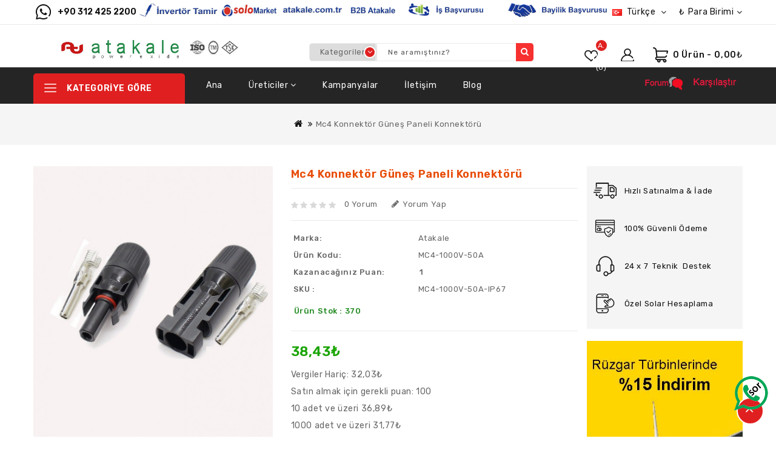

--- FILE ---
content_type: text/html; charset=utf-8
request_url: https://www.atakale.com/index.php?route=product/product&product_id=1066
body_size: 22836
content:
<!DOCTYPE html>
<!--[if IE]><![endif]-->
<!--[if IE 8 ]><html dir="ltr" lang="tr" class="ie8"><![endif]-->
<!--[if IE 9 ]><html dir="ltr" lang="tr" class="ie9"><![endif]-->
<!--[if (gt IE 9)|!(IE)]><!-->
<html dir="ltr" lang="tr">
<!--<![endif]-->
<head>
<meta charset="UTF-8" />
<meta name="viewport" content="width=device-width, initial-scale=1">
<meta http-equiv="X-UA-Compatible" content="IE=edge">
<title>MC4 konnektör fiyatı, Güneş paneli konnektör fiyatı, Solar panel konnektör fiyatı</title>
<base href="https://www.atakale.com/" />
<meta name="description" content="MC4 konnektörler, güneş panellerini bağlamak için yaygın olarak kullanılan tek kontaklı elektrik konnektörleridir.MC4'teki MC, üreticinin Multi-Contact'ını (şimdi Stäubli Elektrik Konnektörleri) ve 4, 4 mm çaplı kontak pinini temsil eder." />
<meta name="keywords" content="MC4 konnektör, güneş paneli konnektör, panel konnektörü, solar panel konnektörü, güneş paneli bağlantı soketi, Mc4 soket,MC4 bağlantı aparatı, 6mm solar kablo fişi, güneş paneli montaj seti, güneş paneli fişi, mc4 seti" />
<script src="catalog/view/javascript/jquery/jquery-2.1.1.min.js"></script>
<script src="catalog/view/javascript/bootstrap/js/bootstrap.min.js"></script>
<script src="catalog/view/javascript/jquery/owl-carousel/owl.carousel.min.js"></script>
<script src="catalog/view/javascript/jquery.countdown.min.js"></script>
<script src="catalog/view/javascript/jquery.countdown.js"></script>
<link href="catalog/view/javascript/font-awesome/css/font-awesome.min.css" rel="stylesheet" type="text/css" /> 
<link href="catalog/view/theme/Gobazar/stylesheet/stylesheet.css" rel="stylesheet" />
<link href="https://fonts.googleapis.com/css?family=Rubik:300,400,500,600,700&display=swap" rel="stylesheet"> 
<link href="https://fonts.googleapis.com/css?family=Poppins:300,400,500,600,700&display=swap" rel="stylesheet"> 
<link rel="stylesheet" type="text/css" href="catalog/view/javascript/jquery/magnific/magnific-popup.css" />
<link rel="stylesheet" type="text/css" href="catalog/view/theme/Gobazar/stylesheet/webdigify/lightbox.css" />
<link rel="stylesheet" type="text/css" href="catalog/view/theme/Gobazar/stylesheet/webdigify/carousel.css" />
<link rel="stylesheet" type="text/css" href="catalog/view/theme/Gobazar/stylesheet/webdigify/custom.css" />
<link rel="stylesheet" type="text/css" href="catalog/view/theme/Gobazar/stylesheet/webdigify/bootstrap.min.css" />
<link rel="stylesheet" type="text/css" href="catalog/view/theme/Gobazar/stylesheet/webdigify/animate.css" />
<link rel="stylesheet" type="text/css" href="catalog/view/javascript/jquery/owl-carousel/owl.carousel.css" />
<link rel="stylesheet" type="text/css" href="catalog/view/javascript/jquery/owl-carousel/owl.transitions.css" />

<link href="catalog/view/javascript/jquery/magnific/magnific-popup.css" type="text/css" rel="stylesheet" media="screen" />
<link href="catalog/view/javascript/jquery/datetimepicker/bootstrap-datetimepicker.min.css" type="text/css" rel="stylesheet" media="screen" />
<script src="catalog/view/javascript/jquery/magnific/jquery.magnific-popup.min.js"></script>
<script src="catalog/view/javascript/jquery/datetimepicker/moment/moment.min.js"></script>
<script src="catalog/view/javascript/jquery/datetimepicker/moment/moment-with-locales.min.js"></script>
<script src="catalog/view/javascript/jquery/datetimepicker/bootstrap-datetimepicker.min.js"></script>
<link href="http://www.atakale.com/index.php?route=product/product&amp;product_id=1066" rel="canonical" />
<link href="https://www.atakale.com/image/catalog/firma/atakale_web_icon.png" rel="icon" />
<!-- Google tag (gtag.js) -->
<script async src="https://www.googletagmanager.com/gtag/js?id=G-Y0YBKPR8CE"></script>
<script>
  window.dataLayer = window.dataLayer || [];
  function gtag(){dataLayer.push(arguments);}
  gtag('js', new Date());

  gtag('config', 'G-Y0YBKPR8CE');
</script>
<!-- webdigify www.templatemela.com - Start -->
<script src="catalog/view/javascript/webdigify/custom.js"></script>
<script src="catalog/view/javascript/webdigify/jstree.min.js"></script>
<script src="catalog/view/javascript/webdigify/carousel.min.js"></script>
<script src="catalog/view/javascript/webdigify/webdigify.min.js"></script>
<script src="catalog/view/javascript/webdigify/jquery.custom.min.js"></script>
<script src="catalog/view/javascript/webdigify/jquery.formalize.min.js"></script>
<script src="catalog/view/javascript/webdigify/jquery.elevatezoom.min.js"></script>
<script src="catalog/view/javascript/webdigify/bootstrap-notify.min.js"></script>  
<script src="catalog/view/javascript/jquery/magnific/jquery.magnific-popup.min.js"></script>
<script src="catalog/view/javascript/webdigify/tabs.js"></script>
<script src="catalog/view/javascript/webdigify/jquery.hoverdir.js"></script>
<script src="catalog/view/javascript/webdigify/modernizr.js"></script>
<script src="catalog/view/javascript/lightbox/lightbox-2.6.min.js"></script>
<script src="catalog/view/javascript/webdigify/inview.js"></script>


<!-- ======= Quick view JS ========= -->
<script> 

function quickbox(){
 if ($(window).width() > 767) {
    $('.quickview-button').magnificPopup({
      type:'iframe',
      delegate: 'a',
      preloader: true,
      tLoading: 'Loading image #%curr%...',
    });
 }  
}
jQuery(document).ready(function() {quickbox();});
jQuery(window).resize(function() {quickbox();});

</script>

<!-- webdigify www.templatemela.com - End -->

<script src="catalog/view/javascript/common.js"></script>


								</head>
			


<body class="product-product-1066   layout-1">

<nav id="nav-top">
  <div class="container">
    <div class="row">
    <div class="header_left">
     <script>
  function ic18(){
  document.getElementById('myImageS0').src='image/catalog/firma/banner_site_linkleri_tamir_hover.jpg';
}
  function ic19(){
  document.getElementById('myImageS0').src='image/catalog/firma/banner_site_linkleri_tamir.jpg';
}

  function ic8(){
  document.getElementById('myImageS2').src='image/catalog/firma/banner_site_testspreyi_hover.jpg';
}
  function ic9(){
  document.getElementById('myImageS2').src='image/catalog/firma/banner_site_testspreyi.jpg';
}
  function ic10(){
  document.getElementById('myImageS3').src='image/catalog/firma/banner_site_linkleri_tr_hover.jpg';
}
  function ic11(){
  document.getElementById('myImageS3').src='image/catalog/firma/banner_site_linkleri_tr.jpg';
}  
  function ic12(){
  document.getElementById('myImageS4').src='image/catalog/firma/banner_site_linkleri_b2b_hover.jpg';
}
  function ic13(){
  document.getElementById('myImageS4').src='image/catalog/firma/banner_site_linkleri_b2b.jpg';
}
  function ic14(){
  document.getElementById('myImageS5').src='image/catalog/firma/banner_site_linkleri_humanresource_hover.jpg';
}
  function ic15(){
  document.getElementById('myImageS5').src='image/catalog/firma/banner_site_linkleri_humanresource.jpg';
} 
  function ic16(){
  document.getElementById('myImageS6').src='image/catalog/firma/bayilik_basvurusu_hover.jpg';
}
  function ic17(){
  document.getElementById('myImageS6').src='image/catalog/firma/bayilik_basvurusu.jpg';
}    

</script>



<div id="_desktop_contact_link" class="header-cms-block">
  <div class="wdicon"></div>  
	<span class="content"><a href="tel:+905534750074" class="contact-info">+90 312 425 2200</a>&nbsp;</span>

    <a href="http://www.inverter.com.tr" class="contact-info"> 
    <img src="image/catalog/firma/banner_site_linkleri_tamir.jpg" width="130" height="25" style="vertical-align:top" onmouseover="ic18()" id="myImageS0" "="" onmouseout=" ic19()" ="="">
    </a>
  
    <a href="http://www.testspreyi.com" class="contact-info"> 
    <img src="image/catalog/firma/banner_site_testspreyi.jpg" width="100" height="25" style="vertical-align:top" onmouseover="ic8()" id="myImageS2" "="" onmouseout=" ic9()" ="="">
    </a>
  
    <a href="http://www.atakale.com.tr" class="contact-info"> 
    <img src="image/catalog/firma/banner_site_linkleri_tr.jpg" width="100" height="25" style="vertical-align:top" onmouseover="ic10()" id="myImageS3" "="" onmouseout=" ic11()" ="="">
     </a>
     
     <a href="http://www.atakale.com/muhasebe/htdocs" class="contact-info"> 
    <img src="image/catalog/firma/banner_site_linkleri_b2b.jpg" width="90" height="25" style="vertical-align:top" onmouseover="ic12()" id="myImageS4" "="" onmouseout=" ic13()" ="="">
      </a>
      
    <a href="https://www.atakale.com/index.php?route=extension/module/xform&amp;formId=3" class="contact-info"> 
    <img src="image/catalog/firma/banner_site_linkleri_humanresource.jpg" width="170" height="23" style="vertical-align:top" onmouseover="ic14()" id="myImageS5" "="" onmouseout=" ic15()" ="="">
     </a>  

    
  <a href="https://www.atakale.com/index.php?route=extension/module/xform&amp;formId=2" class="contact-info"> 
    <img src="image/catalog/firma/bayilik_basvurusu.jpg" width="170" height="23" style="vertical-align:top" onmouseover="ic16()" id="myImageS6" "="" onmouseout=" ic17()" ="="">
  </a>
    
</div>


   
     <div class="lang-curr-wrapper">
          <div class="pull-left wd-language">
  <form action="https://www.atakale.com/index.php?route=common/language/language" method="post" enctype="multipart/form-data" id="form-language">
  <div class="btn-group">
    <button class="btn btn-link dropdown-toggle" data-toggle="dropdown">
      <span class="hidden-xs hidden-sm hidden-md">
             
      <img src="catalog/language/tr-tr/tr-tr.png" alt="Türkçe" title="Türkçe">Türkçe
                              <i class="fa fa-angle-down" aria-hidden="true"></i></span></button>
      <ul class="dropdoen-menu language-menu">
                <li>
          <button class="btn btn-link btn-block language-select" type="button" name="tr-tr"><img src="catalog/language/tr-tr/tr-tr.png" alt="Türkçe" title="Türkçe" /> Türkçe</button>
        </li>
                <li>
          <button class="btn btn-link btn-block language-select" type="button" name="en-gb"><img src="catalog/language/en-gb/en-gb.png" alt="English" title="English" /> English</button>
        </li>
            </ul>
  </div>
  <input type="hidden" name="code" value="" />
    <input type="hidden" name="redirect" value="https://www.atakale.com/index.php?route=product/product&amp;product_id=1066" />
</form>
</div>

           <div class="pull-left wd-currency">
  <form action="https://www.atakale.com/index.php?route=common/currency/currency" method="post" enctype="multipart/form-data" id="form-currency">
  <div class="btn-group">
      <button class="btn btn-link dropdown-toggle" data-toggle="dropdown">
        <span class="hidden-xs hidden-sm hidden-md">
                                     
       <strong>₺</strong>
                               Para Birimi<i class="fa fa-angle-down" aria-hidden="true"></i></span></button>
      <ul class="currency-menu">
                        <li>
          <button class="currency-select btn btn-link btn-block" type="button" name="EUR">€ Euro</button>
        </li>
                                <li>
          <button class="currency-select btn btn-link btn-block" type="button" name="GBP">£ Pound Sterling</button>
        </li>
                                <li>
          <button class="currency-select btn btn-link btn-block" type="button" name="TRY">₺ Türk Lirası</button>
        </li>
                                <li>
          <button class="currency-select btn btn-link btn-block" type="button" name="USD">$ US Dollar</button>
        </li>
                    </ul>
  </div>
  <input type="hidden" name="code" value="" />
    <input type="hidden" name="redirect" value="https://www.atakale.com/index.php?route=product/product&amp;product_id=1066" />
</form>
</div>
 
          </div>
     </div>     
  </div>
  </div>
</nav>

<header>
 <div class="nav2">
<div class="header_top">
  <div class="container">
	<div class="row">
      <div class="col-sm-4 header-logo">
        <div id="logo"><a href="http://www.atakale.com/index.php?route=common/home"><img src="https://www.atakale.com/image/catalog/firma/atakale3.JPG" title="Atakale Solar Enerji" alt="Atakale Solar Enerji" class="img-responsive" width="390" /></a>        </div>
      </div>  
    
    <!-- <div id="_desktop_contact_link"></div> -->

    
     <div class="col-sm-3 header_cart"><div id="cart" class="btn-group btn-block">
  <button type="button" data-toggle="dropdown" data-loading-text="Yükleniyor..." class="btn btn-inverse btn-block btn-lg dropdown-toggle">
    <div class="cart_detail">
	<div class="cart_image"></div><span id="cart-total">0 ürün - 0,00₺</span>
	</div>
  </button>
     
  <ul class="dropdown-menu pull-right cart-menu">
        <li>
      <p class="text-center">Your shopping cart is empty!</p>
    </li>
      </ul>
</div>
</div>
    <div class="account">     
      <div class="dropdown myaccount"><a href="https://www.atakale.com/index.php?route=account/account" title="Hesabım" class="dropdown-toggle" data-toggle="dropdown"></a>
          <ul class="dropdown-menu dropdown-menu-right myaccount-menu">
            <span class="drop_account">
        <div class="login_acc">
                  	<li><a class="login" href="https://www.atakale.com/index.php?route=account/login">Oturum Aç</a></li>
          <li><a class="reg" href="https://www.atakale.com/index.php?route=account/register">Kayıt Ol</a></li>
          <li><a href="https://www.atakale.com/index.php?route=checkout/checkout" title="Kasaya Git"><span class="checkout">Kasaya Git</span></a></li>
                </div>	
        
          </span>      
         </ul>
        </div>
      </div>
      <div class="header_wishlist"><span>A. Listem (0)</span><a href="https://www.atakale.com/index.php?route=account/wishlist" id="wishlist-total"></a></div>
    
    <div class="col-sm-5 header_search">	<div id="search">	
<div id="searchbox" class="input-group ">
		<div class="search_box">
          <select name="category_id" class="form-control-select">
            <option value="0">Kategoriler</option>
                                    <option value="75">Sitemap</option>
                                                            <option value="76">About us</option>
                                                            <option value="79">Login</option>
                                                            <option value="20">Güneş Panelleri ve Hücreler</option>
                                                <option value="80">&nbsp;&nbsp;&nbsp;Half-Cut  TOPCON Monokrsital </option>
                                                            <option value="27">&nbsp;&nbsp;&nbsp;Polikristal Güneş Panelleri</option>
                                                            <option value="26">&nbsp;&nbsp;&nbsp;İnce Film Güneş Panelleri</option>
                                                            <option value="61">&nbsp;&nbsp;&nbsp;Bifacial Güneş Paneli</option>
                                                            <option value="82">&nbsp;&nbsp;&nbsp;Yari Esnek  Güneş Paneli</option>
                                                            <option value="81">&nbsp;&nbsp;&nbsp;Solar Hücre &amp; Ingot</option>
                                                            <option value="114">&nbsp;&nbsp;&nbsp;Solar Konnektör ve Kutuları</option>
                                                                        <option value="74">Solar İnvertörler</option>
                                                <option value="83">&nbsp;&nbsp;&nbsp;Ongrid Solar İnverter</option>
                                                            <option value="84">&nbsp;&nbsp;&nbsp;Off-Grid Solar Inverter</option>
                                                            <option value="85">&nbsp;&nbsp;&nbsp;Solar Motor Sürücü</option>
                                                            <option value="86">&nbsp;&nbsp;&nbsp;Rüzgar Türbin İnvertörleri</option>
                                                            <option value="87">&nbsp;&nbsp;&nbsp;İnvertör İzleme Sistemleri</option>
                                                                        <option value="25">Solar Aküler &amp; Bataryalar</option>
                                                <option value="88">&nbsp;&nbsp;&nbsp;Lityum Demir Fosfat Akü</option>
                                                            <option value="89">&nbsp;&nbsp;&nbsp;Jel Aküler Enerji Depolama</option>
                                                            <option value="117">&nbsp;&nbsp;&nbsp;Lityum Piller</option>
                                                            <option value="90">&nbsp;&nbsp;&nbsp;Kuru Bakımsız AGM Aküler</option>
                                                            <option value="91">&nbsp;&nbsp;&nbsp;Start Sulu Oto Aküler</option>
                                                            <option value="92">&nbsp;&nbsp;&nbsp;BMS Akü Kontrol Sistemleri</option>
                                                            <option value="118">&nbsp;&nbsp;&nbsp;Akü Bağlantı Ekipmanları </option>
                                                                        <option value="33">Solar Şarj Kontrol Cihazları</option>
                                                <option value="93">&nbsp;&nbsp;&nbsp;MPPT Solar Şarj Cihazları</option>
                                                            <option value="94">&nbsp;&nbsp;&nbsp;PWM Şarj Cihazları</option>
                                                            <option value="96">&nbsp;&nbsp;&nbsp;Batarya İzleme Sistemleri</option>
                                                                        <option value="57">Solar Sulama Sistemi</option>
                                                <option value="97">&nbsp;&nbsp;&nbsp;DC Solar Dalgıç Motor</option>
                                                            <option value="98">&nbsp;&nbsp;&nbsp;Solar Dalgıç Motor Sürücüsü</option>
                                                            <option value="99">&nbsp;&nbsp;&nbsp;Solar Dalgıç Motorlar</option>
                                                            <option value="100">&nbsp;&nbsp;&nbsp;Dalgıç Pompa Ürünleri</option>
                                                                        <option value="17">Solar Konstrüksiyon</option>
                                                <option value="101">&nbsp;&nbsp;&nbsp;Solar Çatı Rayları</option>
                                                            <option value="102">&nbsp;&nbsp;&nbsp;Yere Solar Kurulum</option>
                                                            <option value="115">&nbsp;&nbsp;&nbsp;Güneş Paneli Clamp</option>
                                                            <option value="103">&nbsp;&nbsp;&nbsp;Solar Vida ve Aksesuarlar</option>
                                                            <option value="116">&nbsp;&nbsp;&nbsp;Güneş Paneli Kiremit Kancası</option>
                                                                        <option value="24">Elektrik ve Kabinet</option>
                                                <option value="104">&nbsp;&nbsp;&nbsp;Kablo ve Kablo Kanalı</option>
                                                            <option value="105">&nbsp;&nbsp;&nbsp;Elektrik Şalt Ürünleri</option>
                                                            <option value="106">&nbsp;&nbsp;&nbsp;Topraklama ve Paratoner</option>
                                                            <option value="107">&nbsp;&nbsp;&nbsp;İletim Hatları Trafolar</option>
                                                            <option value="108">&nbsp;&nbsp;&nbsp;Klemens ve Pasif Ürünler</option>
                                                                        <option value="78">Rüzgar Türbinleri</option>
                                                <option value="109">&nbsp;&nbsp;&nbsp;Dikey Rüzgar Türbinleri</option>
                                                            <option value="110">&nbsp;&nbsp;&nbsp;Yatay Rüzgar Türbinleri</option>
                                                            <option value="111">&nbsp;&nbsp;&nbsp;Rüzgar Türbini Kanatları</option>
                                                            <option value="112">&nbsp;&nbsp;&nbsp;Rüzgar Türbin Jeneratörleri</option>
                                                            <option value="113">&nbsp;&nbsp;&nbsp;Rüzgar Türbini Şarj Cihazları</option>
                                                                        <option value="77">Paket Sistemler</option>
                                                            <option value="18">Termal Güneş Sistem</option>
                                                <option value="46">&nbsp;&nbsp;&nbsp;Addresses</option>
                                                            <option value="73">&nbsp;&nbsp;&nbsp;Contact us</option>
                                                            <option value="45">&nbsp;&nbsp;&nbsp;Order follow</option>
                                                            <option value="72">&nbsp;&nbsp;&nbsp;Suppliers</option>
                                                          </select>
		   
    </div>	
    
	<div id="search" class="input-group ">	
  <input type="text" name="search" value="" placeholder="Ne aramıştınız?" class="form-control input-lg" />
  <span class="input-group-btn">
    <button type="button" class="btn-lg"><i class="fa fa-search"></i></button>
  </span>
  </div>
 </div>
  </div></div>
    </div>
    </div>
  </div>
  </div>
</div>
<div class="header_bottom_cover">
<div class="header_bottom">
	<div class="container">
		<div class="row">
			<div class="box-category-top">
	<div class="box-heading">Kategoriye Göre <i class="fa fa-angle-down" aria-hidden="true"></i></div>
    </div>
  <div class="box-content-category">
<ul id="nav-one" class="dropmenu box-category">
          			<li class="top_level dropdown"><a href="http://www.atakale.com/index.php?route=product/category&amp;path=20">Güneş Panelleri ve Hücreler</a>
			<div class="dropdown-menu megamenu column1">
            <div class="dropdown-inner">
              				<ul class="list-unstyled childs_1">
                					<!-- 2 Level Sub Categories START -->
										  <li><a href="http://www.atakale.com/index.php?route=product/category&amp;path=20_80">Half-Cut  TOPCON Monokrsital </a></li>
										<!-- 2 Level Sub Categories END -->
                					<!-- 2 Level Sub Categories START -->
										  <li><a href="http://www.atakale.com/index.php?route=product/category&amp;path=20_27">Polikristal Güneş Panelleri</a></li>
										<!-- 2 Level Sub Categories END -->
                					<!-- 2 Level Sub Categories START -->
										  <li><a href="http://www.atakale.com/index.php?route=product/category&amp;path=20_26">İnce Film Güneş Panelleri</a></li>
										<!-- 2 Level Sub Categories END -->
                					<!-- 2 Level Sub Categories START -->
										  <li><a href="http://www.atakale.com/index.php?route=product/category&amp;path=20_61">Bifacial Güneş Paneli</a></li>
										<!-- 2 Level Sub Categories END -->
                					<!-- 2 Level Sub Categories START -->
										  <li><a href="http://www.atakale.com/index.php?route=product/category&amp;path=20_82">Yari Esnek  Güneş Paneli</a></li>
										<!-- 2 Level Sub Categories END -->
                					<!-- 2 Level Sub Categories START -->
										  <li><a href="http://www.atakale.com/index.php?route=product/category&amp;path=20_81">Solar Hücre &amp; Ingot</a></li>
										<!-- 2 Level Sub Categories END -->
                					<!-- 2 Level Sub Categories START -->
										  <li><a href="http://www.atakale.com/index.php?route=product/category&amp;path=20_114">Solar Konnektör ve Kutuları</a></li>
										<!-- 2 Level Sub Categories END -->
                              
			    </ul>
                          </div>
			</div>

			</li>
                        			<li class="top_level dropdown"><a href="http://www.atakale.com/index.php?route=product/category&amp;path=74">Solar İnvertörler</a>
			<div class="dropdown-menu megamenu column1">
            <div class="dropdown-inner">
              				<ul class="list-unstyled childs_1">
                					<!-- 2 Level Sub Categories START -->
										  <li><a href="http://www.atakale.com/index.php?route=product/category&amp;path=74_83">Ongrid Solar İnverter</a></li>
										<!-- 2 Level Sub Categories END -->
                					<!-- 2 Level Sub Categories START -->
										  <li><a href="http://www.atakale.com/index.php?route=product/category&amp;path=74_84">Off-Grid Solar Inverter</a></li>
										<!-- 2 Level Sub Categories END -->
                					<!-- 2 Level Sub Categories START -->
										  <li><a href="http://www.atakale.com/index.php?route=product/category&amp;path=74_85">Solar Motor Sürücü</a></li>
										<!-- 2 Level Sub Categories END -->
                					<!-- 2 Level Sub Categories START -->
										  <li><a href="http://www.atakale.com/index.php?route=product/category&amp;path=74_86">Rüzgar Türbin İnvertörleri</a></li>
										<!-- 2 Level Sub Categories END -->
                					<!-- 2 Level Sub Categories START -->
										  <li><a href="http://www.atakale.com/index.php?route=product/category&amp;path=74_87">İnvertör İzleme Sistemleri</a></li>
										<!-- 2 Level Sub Categories END -->
                              
			    </ul>
                          </div>
			</div>

			</li>
                        			<li class="top_level dropdown"><a href="http://www.atakale.com/index.php?route=product/category&amp;path=25">Solar Aküler &amp; Bataryalar</a>
			<div class="dropdown-menu megamenu column1">
            <div class="dropdown-inner">
              				<ul class="list-unstyled childs_1">
                					<!-- 2 Level Sub Categories START -->
										  <li><a href="http://www.atakale.com/index.php?route=product/category&amp;path=25_88">Lityum Demir Fosfat Akü</a></li>
										<!-- 2 Level Sub Categories END -->
                					<!-- 2 Level Sub Categories START -->
										  <li><a href="http://www.atakale.com/index.php?route=product/category&amp;path=25_89">Jel Aküler Enerji Depolama</a></li>
										<!-- 2 Level Sub Categories END -->
                					<!-- 2 Level Sub Categories START -->
										  <li><a href="http://www.atakale.com/index.php?route=product/category&amp;path=25_117">Lityum Piller</a></li>
										<!-- 2 Level Sub Categories END -->
                					<!-- 2 Level Sub Categories START -->
										  <li><a href="http://www.atakale.com/index.php?route=product/category&amp;path=25_90">Kuru Bakımsız AGM Aküler</a></li>
										<!-- 2 Level Sub Categories END -->
                					<!-- 2 Level Sub Categories START -->
										  <li><a href="http://www.atakale.com/index.php?route=product/category&amp;path=25_91">Start Sulu Oto Aküler</a></li>
										<!-- 2 Level Sub Categories END -->
                					<!-- 2 Level Sub Categories START -->
										  <li><a href="http://www.atakale.com/index.php?route=product/category&amp;path=25_92">BMS Akü Kontrol Sistemleri</a></li>
										<!-- 2 Level Sub Categories END -->
                					<!-- 2 Level Sub Categories START -->
										  <li><a href="http://www.atakale.com/index.php?route=product/category&amp;path=25_118">Akü Bağlantı Ekipmanları </a></li>
										<!-- 2 Level Sub Categories END -->
                              
			    </ul>
                          </div>
			</div>

			</li>
                        			<li class="top_level dropdown"><a href="http://www.atakale.com/index.php?route=product/category&amp;path=33">Solar Şarj Kontrol Cihazları</a>
			<div class="dropdown-menu megamenu column1">
            <div class="dropdown-inner">
              				<ul class="list-unstyled childs_1">
                					<!-- 2 Level Sub Categories START -->
										  <li><a href="http://www.atakale.com/index.php?route=product/category&amp;path=33_93">MPPT Solar Şarj Cihazları</a></li>
										<!-- 2 Level Sub Categories END -->
                					<!-- 2 Level Sub Categories START -->
										  <li><a href="http://www.atakale.com/index.php?route=product/category&amp;path=33_94">PWM Şarj Cihazları</a></li>
										<!-- 2 Level Sub Categories END -->
                					<!-- 2 Level Sub Categories START -->
										  <li><a href="http://www.atakale.com/index.php?route=product/category&amp;path=33_96">Batarya İzleme Sistemleri</a></li>
										<!-- 2 Level Sub Categories END -->
                              
			    </ul>
                          </div>
			</div>

			</li>
                        			<li class="top_level dropdown"><a href="http://www.atakale.com/index.php?route=product/category&amp;path=57">Solar Sulama Sistemi</a>
			<div class="dropdown-menu megamenu column1">
            <div class="dropdown-inner">
              				<ul class="list-unstyled childs_1">
                					<!-- 2 Level Sub Categories START -->
										  <li><a href="http://www.atakale.com/index.php?route=product/category&amp;path=57_97">DC Solar Dalgıç Motor</a></li>
										<!-- 2 Level Sub Categories END -->
                					<!-- 2 Level Sub Categories START -->
										  <li><a href="http://www.atakale.com/index.php?route=product/category&amp;path=57_98">Solar Dalgıç Motor Sürücüsü</a></li>
										<!-- 2 Level Sub Categories END -->
                					<!-- 2 Level Sub Categories START -->
										  <li><a href="http://www.atakale.com/index.php?route=product/category&amp;path=57_99">Solar Dalgıç Motorlar</a></li>
										<!-- 2 Level Sub Categories END -->
                					<!-- 2 Level Sub Categories START -->
										  <li><a href="http://www.atakale.com/index.php?route=product/category&amp;path=57_100">Dalgıç Pompa Ürünleri</a></li>
										<!-- 2 Level Sub Categories END -->
                              
			    </ul>
                          </div>
			</div>

			</li>
                        			<li class="top_level dropdown"><a href="http://www.atakale.com/index.php?route=product/category&amp;path=17">Solar Konstrüksiyon</a>
			<div class="dropdown-menu megamenu column1">
            <div class="dropdown-inner">
              				<ul class="list-unstyled childs_1">
                					<!-- 2 Level Sub Categories START -->
										  <li><a href="http://www.atakale.com/index.php?route=product/category&amp;path=17_101">Solar Çatı Rayları</a></li>
										<!-- 2 Level Sub Categories END -->
                					<!-- 2 Level Sub Categories START -->
										  <li><a href="http://www.atakale.com/index.php?route=product/category&amp;path=17_102">Yere Solar Kurulum</a></li>
										<!-- 2 Level Sub Categories END -->
                					<!-- 2 Level Sub Categories START -->
										  <li><a href="http://www.atakale.com/index.php?route=product/category&amp;path=17_115">Güneş Paneli Clamp</a></li>
										<!-- 2 Level Sub Categories END -->
                					<!-- 2 Level Sub Categories START -->
										  <li><a href="http://www.atakale.com/index.php?route=product/category&amp;path=17_103">Solar Vida ve Aksesuarlar</a></li>
										<!-- 2 Level Sub Categories END -->
                					<!-- 2 Level Sub Categories START -->
										  <li><a href="http://www.atakale.com/index.php?route=product/category&amp;path=17_116">Güneş Paneli Kiremit Kancası</a></li>
										<!-- 2 Level Sub Categories END -->
                              
			    </ul>
                          </div>
			</div>

			</li>
                        			<li class="top_level dropdown"><a href="http://www.atakale.com/index.php?route=product/category&amp;path=24">Elektrik ve Kabinet</a>
			<div class="dropdown-menu megamenu column1">
            <div class="dropdown-inner">
              				<ul class="list-unstyled childs_1">
                					<!-- 2 Level Sub Categories START -->
										  <li><a href="http://www.atakale.com/index.php?route=product/category&amp;path=24_104">Kablo ve Kablo Kanalı</a></li>
										<!-- 2 Level Sub Categories END -->
                					<!-- 2 Level Sub Categories START -->
										  <li><a href="http://www.atakale.com/index.php?route=product/category&amp;path=24_105">Elektrik Şalt Ürünleri</a></li>
										<!-- 2 Level Sub Categories END -->
                					<!-- 2 Level Sub Categories START -->
										  <li><a href="http://www.atakale.com/index.php?route=product/category&amp;path=24_106">Topraklama ve Paratoner</a></li>
										<!-- 2 Level Sub Categories END -->
                					<!-- 2 Level Sub Categories START -->
										  <li><a href="http://www.atakale.com/index.php?route=product/category&amp;path=24_107">İletim Hatları Trafolar</a></li>
										<!-- 2 Level Sub Categories END -->
                					<!-- 2 Level Sub Categories START -->
										  <li><a href="http://www.atakale.com/index.php?route=product/category&amp;path=24_108">Klemens ve Pasif Ürünler</a></li>
										<!-- 2 Level Sub Categories END -->
                              
			    </ul>
                          </div>
			</div>

			</li>
                        			<li class="top_level dropdown"><a href="http://www.atakale.com/index.php?route=product/category&amp;path=78">Rüzgar Türbinleri</a>
			<div class="dropdown-menu megamenu column1">
            <div class="dropdown-inner">
              				<ul class="list-unstyled childs_1">
                					<!-- 2 Level Sub Categories START -->
										  <li><a href="http://www.atakale.com/index.php?route=product/category&amp;path=78_109">Dikey Rüzgar Türbinleri</a></li>
										<!-- 2 Level Sub Categories END -->
                					<!-- 2 Level Sub Categories START -->
										  <li><a href="http://www.atakale.com/index.php?route=product/category&amp;path=78_110">Yatay Rüzgar Türbinleri</a></li>
										<!-- 2 Level Sub Categories END -->
                					<!-- 2 Level Sub Categories START -->
										  <li><a href="http://www.atakale.com/index.php?route=product/category&amp;path=78_111">Rüzgar Türbini Kanatları</a></li>
										<!-- 2 Level Sub Categories END -->
                					<!-- 2 Level Sub Categories START -->
										  <li><a href="http://www.atakale.com/index.php?route=product/category&amp;path=78_112">Rüzgar Türbin Jeneratörleri</a></li>
										<!-- 2 Level Sub Categories END -->
                					<!-- 2 Level Sub Categories START -->
										  <li><a href="http://www.atakale.com/index.php?route=product/category&amp;path=78_113">Rüzgar Türbini Şarj Cihazları</a></li>
										<!-- 2 Level Sub Categories END -->
                              
			    </ul>
                          </div>
			</div>

			</li>
                        			<li class="top_level"><a href="http://www.atakale.com/index.php?route=product/category&amp;path=77">Paket Sistemler</a></li>
                        			<li class="top_level dropdown"><a href="http://www.atakale.com/index.php?route=product/category&amp;path=18">Termal Güneş Sistem</a>
			<div class="dropdown-menu megamenu column1">
            <div class="dropdown-inner">
              				<ul class="list-unstyled childs_1">
                					<!-- 2 Level Sub Categories START -->
										  <li><a href="http://www.atakale.com/index.php?route=product/category&amp;path=18_46">Addresses</a></li>
										<!-- 2 Level Sub Categories END -->
                					<!-- 2 Level Sub Categories START -->
										  <li><a href="http://www.atakale.com/index.php?route=product/category&amp;path=18_73">Contact us</a></li>
										<!-- 2 Level Sub Categories END -->
                					<!-- 2 Level Sub Categories START -->
										  <li><a href="http://www.atakale.com/index.php?route=product/category&amp;path=18_45">Order follow</a></li>
										<!-- 2 Level Sub Categories END -->
                					<!-- 2 Level Sub Categories START -->
										  <li><a href="http://www.atakale.com/index.php?route=product/category&amp;path=18_72">Suppliers</a></li>
										<!-- 2 Level Sub Categories END -->
                              
			    </ul>
                          </div>
			</div>

			</li>
                		 </ul>
  </div>






 
		  <div class="header_center">
			<nav class="nav-container" role="navigation">
<div class="nav-inner">
<!-- ======= Menu Code START ========= -->
<!-- Opencart 3 level Category Menu-->
<div id="menu" class="main-menu">
<div id="res-menu" class="main-menu nav-container1 responsive-menu">
<div class="nav-responsive"><span>Menu</span> </div>
 
 
	<ul class="main-navigation"><div class="menu expandable"><span>Menu</span></div>
	  	<li><a href="http://www.atakale.com/index.php?route=common/home">Ana</a></li>
    	        			<li><a href="http://www.atakale.com/index.php?route=product/category&amp;path=20">Güneş Panelleri ve Hücreler</a>

			  				<ul>
                					<!-- 2 Level Sub Categories START -->
										  <li><a href="http://www.atakale.com/index.php?route=product/category&amp;path=20_80">Half-Cut  TOPCON Monokrsital </a></li>
										<!-- 2 Level Sub Categories END -->
                					<!-- 2 Level Sub Categories START -->
										  <li><a href="http://www.atakale.com/index.php?route=product/category&amp;path=20_27">Polikristal Güneş Panelleri</a></li>
										<!-- 2 Level Sub Categories END -->
                					<!-- 2 Level Sub Categories START -->
										  <li><a href="http://www.atakale.com/index.php?route=product/category&amp;path=20_26">İnce Film Güneş Panelleri</a></li>
										<!-- 2 Level Sub Categories END -->
                					<!-- 2 Level Sub Categories START -->
										  <li><a href="http://www.atakale.com/index.php?route=product/category&amp;path=20_61">Bifacial Güneş Paneli</a></li>
										<!-- 2 Level Sub Categories END -->
                					<!-- 2 Level Sub Categories START -->
										  <li><a href="http://www.atakale.com/index.php?route=product/category&amp;path=20_82">Yari Esnek  Güneş Paneli</a></li>
										<!-- 2 Level Sub Categories END -->
                					<!-- 2 Level Sub Categories START -->
										  <li><a href="http://www.atakale.com/index.php?route=product/category&amp;path=20_81">Solar Hücre &amp; Ingot</a></li>
										<!-- 2 Level Sub Categories END -->
                					<!-- 2 Level Sub Categories START -->
										  <li><a href="http://www.atakale.com/index.php?route=product/category&amp;path=20_114">Solar Konnektör ve Kutuları</a></li>
										<!-- 2 Level Sub Categories END -->
                              
			    </ul>
                          

			</li>
                        			<li><a href="http://www.atakale.com/index.php?route=product/category&amp;path=74">Solar İnvertörler</a>

			  				<ul>
                					<!-- 2 Level Sub Categories START -->
										  <li><a href="http://www.atakale.com/index.php?route=product/category&amp;path=74_83">Ongrid Solar İnverter</a></li>
										<!-- 2 Level Sub Categories END -->
                					<!-- 2 Level Sub Categories START -->
										  <li><a href="http://www.atakale.com/index.php?route=product/category&amp;path=74_84">Off-Grid Solar Inverter</a></li>
										<!-- 2 Level Sub Categories END -->
                					<!-- 2 Level Sub Categories START -->
										  <li><a href="http://www.atakale.com/index.php?route=product/category&amp;path=74_85">Solar Motor Sürücü</a></li>
										<!-- 2 Level Sub Categories END -->
                					<!-- 2 Level Sub Categories START -->
										  <li><a href="http://www.atakale.com/index.php?route=product/category&amp;path=74_86">Rüzgar Türbin İnvertörleri</a></li>
										<!-- 2 Level Sub Categories END -->
                					<!-- 2 Level Sub Categories START -->
										  <li><a href="http://www.atakale.com/index.php?route=product/category&amp;path=74_87">İnvertör İzleme Sistemleri</a></li>
										<!-- 2 Level Sub Categories END -->
                              
			    </ul>
                          

			</li>
                        			<li><a href="http://www.atakale.com/index.php?route=product/category&amp;path=25">Solar Aküler &amp; Bataryalar</a>

			  				<ul>
                					<!-- 2 Level Sub Categories START -->
										  <li><a href="http://www.atakale.com/index.php?route=product/category&amp;path=25_88">Lityum Demir Fosfat Akü</a></li>
										<!-- 2 Level Sub Categories END -->
                					<!-- 2 Level Sub Categories START -->
										  <li><a href="http://www.atakale.com/index.php?route=product/category&amp;path=25_89">Jel Aküler Enerji Depolama</a></li>
										<!-- 2 Level Sub Categories END -->
                					<!-- 2 Level Sub Categories START -->
										  <li><a href="http://www.atakale.com/index.php?route=product/category&amp;path=25_117">Lityum Piller</a></li>
										<!-- 2 Level Sub Categories END -->
                					<!-- 2 Level Sub Categories START -->
										  <li><a href="http://www.atakale.com/index.php?route=product/category&amp;path=25_90">Kuru Bakımsız AGM Aküler</a></li>
										<!-- 2 Level Sub Categories END -->
                					<!-- 2 Level Sub Categories START -->
										  <li><a href="http://www.atakale.com/index.php?route=product/category&amp;path=25_91">Start Sulu Oto Aküler</a></li>
										<!-- 2 Level Sub Categories END -->
                					<!-- 2 Level Sub Categories START -->
										  <li><a href="http://www.atakale.com/index.php?route=product/category&amp;path=25_92">BMS Akü Kontrol Sistemleri</a></li>
										<!-- 2 Level Sub Categories END -->
                					<!-- 2 Level Sub Categories START -->
										  <li><a href="http://www.atakale.com/index.php?route=product/category&amp;path=25_118">Akü Bağlantı Ekipmanları </a></li>
										<!-- 2 Level Sub Categories END -->
                              
			    </ul>
                          

			</li>
                        			<li><a href="http://www.atakale.com/index.php?route=product/category&amp;path=33">Solar Şarj Kontrol Cihazları</a>

			  				<ul>
                					<!-- 2 Level Sub Categories START -->
										  <li><a href="http://www.atakale.com/index.php?route=product/category&amp;path=33_93">MPPT Solar Şarj Cihazları</a></li>
										<!-- 2 Level Sub Categories END -->
                					<!-- 2 Level Sub Categories START -->
										  <li><a href="http://www.atakale.com/index.php?route=product/category&amp;path=33_94">PWM Şarj Cihazları</a></li>
										<!-- 2 Level Sub Categories END -->
                					<!-- 2 Level Sub Categories START -->
										  <li><a href="http://www.atakale.com/index.php?route=product/category&amp;path=33_96">Batarya İzleme Sistemleri</a></li>
										<!-- 2 Level Sub Categories END -->
                              
			    </ul>
                          

			</li>
                        			<li><a href="http://www.atakale.com/index.php?route=product/category&amp;path=57">Solar Sulama Sistemi</a>

			  				<ul>
                					<!-- 2 Level Sub Categories START -->
										  <li><a href="http://www.atakale.com/index.php?route=product/category&amp;path=57_97">DC Solar Dalgıç Motor</a></li>
										<!-- 2 Level Sub Categories END -->
                					<!-- 2 Level Sub Categories START -->
										  <li><a href="http://www.atakale.com/index.php?route=product/category&amp;path=57_98">Solar Dalgıç Motor Sürücüsü</a></li>
										<!-- 2 Level Sub Categories END -->
                					<!-- 2 Level Sub Categories START -->
										  <li><a href="http://www.atakale.com/index.php?route=product/category&amp;path=57_99">Solar Dalgıç Motorlar</a></li>
										<!-- 2 Level Sub Categories END -->
                					<!-- 2 Level Sub Categories START -->
										  <li><a href="http://www.atakale.com/index.php?route=product/category&amp;path=57_100">Dalgıç Pompa Ürünleri</a></li>
										<!-- 2 Level Sub Categories END -->
                              
			    </ul>
                          

			</li>
                        			<li><a href="http://www.atakale.com/index.php?route=product/category&amp;path=17">Solar Konstrüksiyon</a>

			  				<ul>
                					<!-- 2 Level Sub Categories START -->
										  <li><a href="http://www.atakale.com/index.php?route=product/category&amp;path=17_101">Solar Çatı Rayları</a></li>
										<!-- 2 Level Sub Categories END -->
                					<!-- 2 Level Sub Categories START -->
										  <li><a href="http://www.atakale.com/index.php?route=product/category&amp;path=17_102">Yere Solar Kurulum</a></li>
										<!-- 2 Level Sub Categories END -->
                					<!-- 2 Level Sub Categories START -->
										  <li><a href="http://www.atakale.com/index.php?route=product/category&amp;path=17_115">Güneş Paneli Clamp</a></li>
										<!-- 2 Level Sub Categories END -->
                					<!-- 2 Level Sub Categories START -->
										  <li><a href="http://www.atakale.com/index.php?route=product/category&amp;path=17_103">Solar Vida ve Aksesuarlar</a></li>
										<!-- 2 Level Sub Categories END -->
                					<!-- 2 Level Sub Categories START -->
										  <li><a href="http://www.atakale.com/index.php?route=product/category&amp;path=17_116">Güneş Paneli Kiremit Kancası</a></li>
										<!-- 2 Level Sub Categories END -->
                              
			    </ul>
                          

			</li>
                        			<li><a href="http://www.atakale.com/index.php?route=product/category&amp;path=24">Elektrik ve Kabinet</a>

			  				<ul>
                					<!-- 2 Level Sub Categories START -->
										  <li><a href="http://www.atakale.com/index.php?route=product/category&amp;path=24_104">Kablo ve Kablo Kanalı</a></li>
										<!-- 2 Level Sub Categories END -->
                					<!-- 2 Level Sub Categories START -->
										  <li><a href="http://www.atakale.com/index.php?route=product/category&amp;path=24_105">Elektrik Şalt Ürünleri</a></li>
										<!-- 2 Level Sub Categories END -->
                					<!-- 2 Level Sub Categories START -->
										  <li><a href="http://www.atakale.com/index.php?route=product/category&amp;path=24_106">Topraklama ve Paratoner</a></li>
										<!-- 2 Level Sub Categories END -->
                					<!-- 2 Level Sub Categories START -->
										  <li><a href="http://www.atakale.com/index.php?route=product/category&amp;path=24_107">İletim Hatları Trafolar</a></li>
										<!-- 2 Level Sub Categories END -->
                					<!-- 2 Level Sub Categories START -->
										  <li><a href="http://www.atakale.com/index.php?route=product/category&amp;path=24_108">Klemens ve Pasif Ürünler</a></li>
										<!-- 2 Level Sub Categories END -->
                              
			    </ul>
                          

			</li>
                        			<li><a href="http://www.atakale.com/index.php?route=product/category&amp;path=78">Rüzgar Türbinleri</a>

			  				<ul>
                					<!-- 2 Level Sub Categories START -->
										  <li><a href="http://www.atakale.com/index.php?route=product/category&amp;path=78_109">Dikey Rüzgar Türbinleri</a></li>
										<!-- 2 Level Sub Categories END -->
                					<!-- 2 Level Sub Categories START -->
										  <li><a href="http://www.atakale.com/index.php?route=product/category&amp;path=78_110">Yatay Rüzgar Türbinleri</a></li>
										<!-- 2 Level Sub Categories END -->
                					<!-- 2 Level Sub Categories START -->
										  <li><a href="http://www.atakale.com/index.php?route=product/category&amp;path=78_111">Rüzgar Türbini Kanatları</a></li>
										<!-- 2 Level Sub Categories END -->
                					<!-- 2 Level Sub Categories START -->
										  <li><a href="http://www.atakale.com/index.php?route=product/category&amp;path=78_112">Rüzgar Türbin Jeneratörleri</a></li>
										<!-- 2 Level Sub Categories END -->
                					<!-- 2 Level Sub Categories START -->
										  <li><a href="http://www.atakale.com/index.php?route=product/category&amp;path=78_113">Rüzgar Türbini Şarj Cihazları</a></li>
										<!-- 2 Level Sub Categories END -->
                              
			    </ul>
                          

			</li>
                        			<li><a href="http://www.atakale.com/index.php?route=product/category&amp;path=77">Paket Sistemler</a></li>
                       			<li><a href="http://www.atakale.com/index.php?route=product/category&amp;path=18">Termal Güneş Sistem</a>

			  				<ul>
                					<!-- 2 Level Sub Categories START -->
										  <li><a href="http://www.atakale.com/index.php?route=product/category&amp;path=18_46">Addresses</a></li>
										<!-- 2 Level Sub Categories END -->
                					<!-- 2 Level Sub Categories START -->
										  <li><a href="http://www.atakale.com/index.php?route=product/category&amp;path=18_73">Contact us</a></li>
										<!-- 2 Level Sub Categories END -->
                					<!-- 2 Level Sub Categories START -->
										  <li><a href="http://www.atakale.com/index.php?route=product/category&amp;path=18_45">Order follow</a></li>
										<!-- 2 Level Sub Categories END -->
                					<!-- 2 Level Sub Categories START -->
										  <li><a href="http://www.atakale.com/index.php?route=product/category&amp;path=18_72">Suppliers</a></li>
										<!-- 2 Level Sub Categories END -->
                              
			    </ul>
                          

			</li>
                        			<li><a href="https://www.atakale.com/index.php?route=extension/d_blog_module/category&amp;category_id=1">Blog</a></li>
                 </ul>
  
</div>
<div class="static-menu">
	<ul id="static-menu">
		<li><a href="http://www.atakale.com/index.php?route=common/home">Ana</a></li>
		<li class="dropdown"><a href="#">Üreticiler <i class="fa fa-angle-down" aria-hidden="true"></i></a>
					<div class="dropdown-menu">
        		<div class="dropdown-inner">
  
  				<div class="manufacturer-content-home">
        			          			          			        <div class="brand-name">
	
        <a href="http://www.atakale.com/index.php?route=product/manufacturer/info&amp;manufacturer_id=52">
        	        <img src="image/catalog/brands/Başlıksız-1.jpg" alt="brands" class="img-responsive reg-image" width="15" height="15"/>
        	        	<span>AE Solar</span>
        </a>
    	</div>
		          			        <div class="brand-name">
	
        <a href="http://www.atakale.com/index.php?route=product/manufacturer/info&amp;manufacturer_id=41">
        	        <img src="image/catalog/brands/agromot.jpg" alt="brands" class="img-responsive reg-image" width="15" height="15"/>
        	        	<span>Agromot</span>
        </a>
    	</div>
		          			          			        <div class="brand-name">
	
        <a href="http://www.atakale.com/index.php?route=product/manufacturer/info&amp;manufacturer_id=50">
        	        <img src="image/catalog/brands/alfasolar.jpg" alt="brands" class="img-responsive reg-image" width="15" height="15"/>
        	        	<span>Alfasolar</span>
        </a>
    	</div>
		          			          			          			        <div class="brand-name">
	
        <a href="http://www.atakale.com/index.php?route=product/manufacturer/info&amp;manufacturer_id=51">
        	        <img src="image/catalog/brands/arcelik_logo.jpg" alt="brands" class="img-responsive reg-image" width="15" height="15"/>
        	        	<span>Arcelik</span>
        </a>
    	</div>
		          			          			        <div class="brand-name">
	
        <a href="http://www.atakale.com/index.php?route=product/manufacturer/info&amp;manufacturer_id=21">
        	        <img src="image/catalog/brands/atakale.jpg" alt="brands" class="img-responsive reg-image" width="15" height="15"/>
        	        	<span>Atakale</span>
        </a>
    	</div>
		          			          			          			        <div class="brand-name">
	
        <a href="http://www.atakale.com/index.php?route=product/manufacturer/info&amp;manufacturer_id=30">
        	        <img src="image/catalog/brands/cfe_lifepo4_energy.jpg" alt="brands" class="img-responsive reg-image" width="15" height="15"/>
        	        	<span>CFE</span>
        </a>
    	</div>
		          			          			          			        <div class="brand-name">
	
        <a href="http://www.atakale.com/index.php?route=product/manufacturer/info&amp;manufacturer_id=33">
        	        <img src="image/catalog/brands/ctechi_lifepo4.jpg" alt="brands" class="img-responsive reg-image" width="15" height="15"/>
        	        	<span>Ctechi</span>
        </a>
    	</div>
		          			        <div class="brand-name">
	
        <a href="http://www.atakale.com/index.php?route=product/manufacturer/info&amp;manufacturer_id=40">
        	        <img src="image/catalog/brands/daly_bms.jpg" alt="brands" class="img-responsive reg-image" width="15" height="15"/>
        	        	<span>Daly</span>
        </a>
    	</div>
		          			        <div class="brand-name">
	
        <a href="http://www.atakale.com/index.php?route=product/manufacturer/info&amp;manufacturer_id=48">
        	        <img src="image/catalog/brands/daxler.jpg" alt="brands" class="img-responsive reg-image" width="15" height="15"/>
        	        	<span>Daxler</span>
        </a>
    	</div>
		          			          			        <div class="brand-name">
	
        <a href="http://www.atakale.com/index.php?route=product/manufacturer/info&amp;manufacturer_id=9">
        	        <img src="image/catalog/brands/deye_inverter_logo.png" alt="brands" class="img-responsive reg-image" width="15" height="15"/>
        	        	<span>Deye</span>
        </a>
    	</div>
		          			        <div class="brand-name">
	
        <a href="http://www.atakale.com/index.php?route=product/manufacturer/info&amp;manufacturer_id=32">
        	        <img src="image/catalog/brands/Dyness_lifepo4_logo.jpg" alt="brands" class="img-responsive reg-image" width="15" height="15"/>
        	        	<span>Dyness</span>
        </a>
    	</div>
		          			          			        <div class="brand-name">
	
        <a href="http://www.atakale.com/index.php?route=product/manufacturer/info&amp;manufacturer_id=20">
        	        <img src="image/catalog/brands/ejot.jpg" alt="brands" class="img-responsive reg-image" width="15" height="15"/>
        	        	<span>EJOT</span>
        </a>
    	</div>
		          			          			        <div class="brand-name">
	
        <a href="http://www.atakale.com/index.php?route=product/manufacturer/info&amp;manufacturer_id=37">
        	        <img src="image/catalog/brands/eve.jpg" alt="brands" class="img-responsive reg-image" width="15" height="15"/>
        	        	<span>EVE</span>
        </a>
    	</div>
		          			          			          			          			          			          			          			          			          			          			          			        <div class="brand-name">
	
        <a href="http://www.atakale.com/index.php?route=product/manufacturer/info&amp;manufacturer_id=53">
        	        <img src="image/catalog/brands/ht_saae_logo.jpg" alt="brands" class="img-responsive reg-image" width="15" height="15"/>
        	        	<span>HT SAAE</span>
        </a>
    	</div>
		          			        <div class="brand-name">
	
        <a href="http://www.atakale.com/index.php?route=product/manufacturer/info&amp;manufacturer_id=15">
        	        <img src="image/catalog/brands/huawei_solar_logo.png" alt="brands" class="img-responsive reg-image" width="15" height="15"/>
        	        	<span>Huawei</span>
        </a>
    	</div>
		          			          			          			          			          			        <div class="brand-name">
	
        <a href="http://www.atakale.com/index.php?route=product/manufacturer/info&amp;manufacturer_id=17">
        	        <img src="image/catalog/brands/Lexron.png" alt="brands" class="img-responsive reg-image" width="15" height="15"/>
        	        	<span>Lexron</span>
        </a>
    	</div>
		          			          			          			        <div class="brand-name">
	
        <a href="http://www.atakale.com/index.php?route=product/manufacturer/info&amp;manufacturer_id=24">
        	        <img src="image/catalog/brands/mexxsun_logo.jpg" alt="brands" class="img-responsive reg-image" width="15" height="15"/>
        	        	<span>Mexxsun</span>
        </a>
    	</div>
		          			          			          			          			          			        <div class="brand-name">
	
        <a href="http://www.atakale.com/index.php?route=product/manufacturer/info&amp;manufacturer_id=29">
        	        <img src="image/catalog/brands/orbus_logo.jpg" alt="brands" class="img-responsive reg-image" width="15" height="15"/>
        	        	<span>Orbus</span>
        </a>
    	</div>
		          			        <div class="brand-name">
	
        <a href="http://www.atakale.com/index.php?route=product/manufacturer/info&amp;manufacturer_id=39">
        	        <img src="image/catalog/brands/orion.jpg" alt="brands" class="img-responsive reg-image" width="15" height="15"/>
        	        	<span>Orion</span>
        </a>
    	</div>
		          			          			          			          			        <div class="brand-name">
	
        <a href="http://www.atakale.com/index.php?route=product/manufacturer/info&amp;manufacturer_id=49">
        	        <img src="image/catalog/brands/pekintas.jpg" alt="brands" class="img-responsive reg-image" width="15" height="15"/>
        	        	<span>Pekintaş</span>
        </a>
    	</div>
		          			          			          			          			          			          			        <div class="brand-name">
	
        <a href="http://www.atakale.com/index.php?route=product/manufacturer/info&amp;manufacturer_id=28">
        	        <img src="image/catalog/brands/pylontech.jpg" alt="brands" class="img-responsive reg-image" width="15" height="15"/>
        	        	<span>Pylontech</span>
        </a>
    	</div>
		          			          			          			        <div class="brand-name">
	
        <a href="http://www.atakale.com/index.php?route=product/manufacturer/info&amp;manufacturer_id=31">
        	        <img src="image/catalog/brands/sako_inverter_lifepo4_logo.jpg" alt="brands" class="img-responsive reg-image" width="15" height="15"/>
        	        	<span>Sako</span>
        </a>
    	</div>
		          			          			          			          			          			        <div class="brand-name">
	
        <a href="http://www.atakale.com/index.php?route=product/manufacturer/info&amp;manufacturer_id=34">
        	        <img src="image/catalog/brands/siemens_surucu_logo.jpg" alt="brands" class="img-responsive reg-image" width="15" height="15"/>
        	        	<span>Siemens</span>
        </a>
    	</div>
		          			          			          			        <div class="brand-name">
	
        <a href="http://www.atakale.com/index.php?route=product/manufacturer/info&amp;manufacturer_id=54">
        	        <img src="image/catalog/brands/solara.jpg" alt="brands" class="img-responsive reg-image" width="15" height="15"/>
        	        	<span>Solara</span>
        </a>
    	</div>
		          			          			          			          			          			          			        <div class="brand-name">
	
        <a href="http://www.atakale.com/index.php?route=product/manufacturer/info&amp;manufacturer_id=14">
        	        <img src="image/catalog/brands/tommatech_fason_germany.jpg" alt="brands" class="img-responsive reg-image" width="15" height="15"/>
        	        	<span>Tommatech</span>
        </a>
    	</div>
		          			        <div class="brand-name">
	
        <a href="http://www.atakale.com/index.php?route=product/manufacturer/info&amp;manufacturer_id=55">
        	        <img src="image/catalog/brands/tongwei_logo.jpg" alt="brands" class="img-responsive reg-image" width="15" height="15"/>
        	        	<span>Tongwei</span>
        </a>
    	</div>
		          			          			        <div class="brand-name">
	
        <a href="http://www.atakale.com/index.php?route=product/manufacturer/info&amp;manufacturer_id=43">
        	        <img src="image/catalog/brands/tuncmatik.jpg" alt="brands" class="img-responsive reg-image" width="15" height="15"/>
        	        	<span>Tuncmatik</span>
        </a>
    	</div>
		          			          			          			        <div class="brand-name">
	
        <a href="http://www.atakale.com/index.php?route=product/manufacturer/info&amp;manufacturer_id=10">
        	        <img src="image/catalog/brands/victronenergy_logo.jpg" alt="brands" class="img-responsive reg-image" width="15" height="15"/>
        	        	<span>Victron E</span>
        </a>
    	</div>
		          			        <div class="brand-name">
	
        <a href="http://www.atakale.com/index.php?route=product/manufacturer/info&amp;manufacturer_id=42">
        	        <img src="image/catalog/brands/vigor.jpg" alt="brands" class="img-responsive reg-image" width="15" height="15"/>
        	        	<span>Vigor</span>
        </a>
    	</div>
		          			        <div class="brand-name">
	
        <a href="http://www.atakale.com/index.php?route=product/manufacturer/info&amp;manufacturer_id=18">
        	        <img src="image/catalog/brands/voltronic.jpg" alt="brands" class="img-responsive reg-image" width="15" height="15"/>
        	        	<span>Voltronic</span>
        </a>
    	</div>
		          			          			              </div>
            <span class="more-brand"><a href="http://www.atakale.com/index.php?route=product/manufacturer">Tümünü Göster <i class="fa fa-angle-right"></i></a></span>
       </div>
        	</div>
			</li>
		<li class="hot menu-item"><a href="http://www.atakale.com/index.php?route=product/special">Kampanyalar</a></li>
		<li><a href="http://www.atakale.com/index.php?route=information/contact">İletişim</a></li>
    	<li class="toplink"><a href="http://www.atakale.com/index.php?route=information/blogger/blogs">Blog </a></li>
		
	</ul>
</div>
  
</div>
</div>
</nav>   

		</div>			
  	  <script>
function ic(){
  document.getElementById('myImage').src='image/catalog/firma/app_forum2.png';
}
  function ic2(){
  document.getElementById('myImage').src='image/catalog/firma/app_forum.png';
}
function ic3(){
  document.getElementById('myImage2').src='image/catalog/firma/app_hesap2.png';
}
  function ic4(){
  document.getElementById('myImage2').src='image/catalog/firma/app_hesap.png';
} 
  function ic5(){
  document.getElementById('myImage3').src='image/catalog/firma/app_karsilastir2.png';
} 
    function ic6(){
  document.getElementById('myImage3').src='image/catalog/firma/app_karsilastir.png';
}
</script>

<div class="header_right">  <div class="offer-block">
<div class="offer-content">
  <div class="offer-image">
    <a href="/index.php?route=product/compare">
    <img src="image/catalog/firma/app_karsilastir.png" onmouseover="ic5()" id="myImage3" "="" onmouseout="ic6()"> 
    </a> </div>
<div class="offer-inner">  
  <div class="offer_title"><a href="/forum"></a></div>
</div>
</div>
</div>
</div>


<div class="header_right">  <div class="offer-block">
<div class="offer-content">
  <div class="offer-image">
    <a href="/forum">
    <img src="image/catalog/firma/app_forum.png" onmouseover="ic()" id="myImage" "="" onmouseout="ic2()"> 
    </a> </div>
<div class="offer-inner">  
  <div class="offer_title"><a href="/forum"></a></div>
</div>
</div>
</div>
</div>


    <div class="header_right">  <div class="offer-block">
<div class="offer-content">
  <div class="offer-inner">  
  <div class="offer_title"><a href="/forum"></a></div>
</div>
  <div class="offer-image">
<!--    <a href="/forum">
    <img src="image/catalog/firma/app_hesap.png" onmouseover="ic3()" id="myImage2" "="" onmouseout="ic4()"> 
    </a> </div> -->

</div>
</div>
</div>  </div>

 
	</div> 
    </div>
  </div>
</div>
</header>
<div class="content-top-breadcum">
<div class="container">
</div>
</div>




<div id="product-product" class="container">
  
  <div class="row">
                <div id="content" class="col-sm-12 productpage">
    <ul class="breadcrumb">
        <li><a href="http://www.atakale.com/index.php?route=common/home"><i class="fa fa-home"></i></a></li>
        <li><a href="http://www.atakale.com/index.php?route=product/product&amp;product_id=1066">Mc4 Konnektör Güneş Paneli Konnektörü</a></li>
      </ul>
  
      <div class="row">                         <div class="col-sm-4 product-left"> 
    <div class="product-info">    
               <div class="left product-image thumbnails">
               
    <!-- Webdigify Cloud-Zoom Image Effect Start -->
      <div class="image"><a class="thumbnail" href="https://www.atakale.com/image/cache/catalog/urunler/panel/mc4/standarts/mc4_connector_mc4_solar_konnektor_gunes_paneli_konnektoru1-870x1131.jpg" title="Mc4 Konnektör Güneş Paneli Konnektörü"><img id="tmzoom" src="https://www.atakale.com/image/cache/catalog/urunler/panel/mc4/standarts/mc4_connector_mc4_solar_konnektor_gunes_paneli_konnektoru1-870x1131.jpg" data-zoom-image="https://www.atakale.com/image/cache/catalog/urunler/panel/mc4/standarts/mc4_connector_mc4_solar_konnektor_gunes_paneli_konnektoru1-870x1131.jpg" title="Mc4 Konnektör Güneş Paneli Konnektörü" alt="Mc4 Konnektör Güneş Paneli Konnektörü" /></a></div> 
                          
      
     <div class="additional-carousel">  
              
      <div id="additional-carousel" class="image-additional ">
          
      <div class="slider-item">
        <div class="product-block">   
          <a href="https://www.atakale.com/image/cache/catalog/urunler/panel/mc4/standarts/mc4_connector_mc4_solar_konnektor_gunes_paneli_konnektoru1-870x1131.jpg" title="Mc4 Konnektör Güneş Paneli Konnektörü" class="elevatezoom-gallery" data-image="https://www.atakale.com/image/cache/catalog/urunler/panel/mc4/standarts/mc4_connector_mc4_solar_konnektor_gunes_paneli_konnektoru1-870x1131.jpg" data-zoom-image="https://www.atakale.com/image/cache/catalog/urunler/panel/mc4/standarts/mc4_connector_mc4_solar_konnektor_gunes_paneli_konnektoru1-870x1131.jpg"><img src="https://www.atakale.com/image/cache/catalog/urunler/panel/mc4/standarts/mc4_connector_mc4_solar_konnektor_gunes_paneli_konnektoru1-870x1131.jpg" title="Mc4 Konnektör Güneş Paneli Konnektörü" alt="Mc4 Konnektör Güneş Paneli Konnektörü" /></a>
        </div>
        </div>    
        
              <div class="slider-item">
        <div class="product-block">   
              <a href="https://www.atakale.com/image/cache/catalog/urunler/panel/mc4/standarts/mc4_connector_mc4_solar_konnektor_gunes_paneli_konnektoru2-870x1131.jpg" title="Mc4 Konnektör Güneş Paneli Konnektörü" class="elevatezoom-gallery" data-image="https://www.atakale.com/image/cache/catalog/urunler/panel/mc4/standarts/mc4_connector_mc4_solar_konnektor_gunes_paneli_konnektoru2-870x1131.jpg" data-zoom-image="https://www.atakale.com/image/cache/catalog/urunler/panel/mc4/standarts/mc4_connector_mc4_solar_konnektor_gunes_paneli_konnektoru2-870x1131.jpg"><img src="https://www.atakale.com/image/cache/catalog/urunler/panel/mc4/standarts/mc4_connector_mc4_solar_konnektor_gunes_paneli_konnektoru2-870x1131.jpg" title="Mc4 Konnektör Güneş Paneli Konnektörü" alt="Mc4 Konnektör Güneş Paneli Konnektörü" /></a>
        </div>
        </div>    
                  <div class="slider-item">
        <div class="product-block">   
              <a href="https://www.atakale.com/image/cache/catalog/urunler/panel/mc4/standarts/mc4_connector_hangi_parcalardan_olusmutur_parts_of_mct_connectors-870x1131.jpg" title="Mc4 Konnektör Güneş Paneli Konnektörü" class="elevatezoom-gallery" data-image="https://www.atakale.com/image/cache/catalog/urunler/panel/mc4/standarts/mc4_connector_hangi_parcalardan_olusmutur_parts_of_mct_connectors-870x1131.jpg" data-zoom-image="https://www.atakale.com/image/cache/catalog/urunler/panel/mc4/standarts/mc4_connector_hangi_parcalardan_olusmutur_parts_of_mct_connectors-870x1131.jpg"><img src="https://www.atakale.com/image/cache/catalog/urunler/panel/mc4/standarts/mc4_connector_hangi_parcalardan_olusmutur_parts_of_mct_connectors-870x1131.jpg" title="Mc4 Konnektör Güneş Paneli Konnektörü" alt="Mc4 Konnektör Güneş Paneli Konnektörü" /></a>
        </div>
        </div>    
                  
        </div>
      <span class="additional_default_width" style="display:none; visibility:hidden"></span>
      </div>
             

  <!-- Webdigify Cloud-Zoom Image Effect End-->
    </div>
            </div>
        </div>
                               
        <div class="col-sm-5 product-right">
          
          <div class="product-detail-left">
          <h3 class="product-title">Mc4 Konnektör Güneş Paneli Konnektörü</h3>
                     <div class="rating-wrapper">
                                          <span class="fa fa-stack"><i class="fa fa-star off fa-stack-2x"></i></span>
                                                          <span class="fa fa-stack"><i class="fa fa-star off fa-stack-2x"></i></span>
                                                          <span class="fa fa-stack"><i class="fa fa-star off fa-stack-2x"></i></span>
                                                          <span class="fa fa-stack"><i class="fa fa-star off fa-stack-2x"></i></span>
                                                          <span class="fa fa-stack"><i class="fa fa-star off fa-stack-2x"></i></span>
                                          <a href="" class="review-count" onclick="$('a[href=\'#tab-review\']').trigger('click'); return false;">0 yorum</a>  
              <a href="" onclick="$('a[href=\'#tab-review\']').trigger('click'); return false;" class="write-review"><i class="fa fa-pencil"></i>Yorum Yap</a>
          </div>
                      <div class="description">
        <table class="product-description">

                        <tr><td><span class="desc">Marka:</span></td><td class="description-right"><a href="http://www.atakale.com/index.php?route=product/manufacturer/info&amp;manufacturer_id=21">Atakale</a></td></tr>
                        <tr><td><span class="desc">Ürün Kodu:</span></td><td  class="description-right"> MC4-1000V-50A</td></tr>
                       <tr><td><span class="desc">Kazanacağınız Puan:</span> </td><td class="description-right" >
            
            <span class="get-reward-live">1</span>
            
            </td></tr>
                                   <tr><td><span class="desc">SKU :</span> </td><td class="description-right" >MC4-1000V-50A-IP67</td></tr>
                             
          </table>
                    	<span class="stock_msg" style="color:#228B22;">Ürün Stok : 370</span>
          
      </div>
	  

                    <ul class="list-unstyled">
                        <li>
              <h4 class="special-price"><span class="old-prices">
            
            <span class="price-old-live">38,43₺</span>
            
            </span></h4>
            </li>
                                    <li class="price-tax">Vergiler Hariç: <span class="product-tax">
            
            <span class="price-tax-live">32,03₺</span>
            
            </span></li>
                                    <li class="rewardpoint">Satın almak için gerekli puan: 
            
            <span class="spend-points-live">100</span>
            
            </li>
                                   
                        <li class="discount">10 adet ve üzeri 36,89₺</li>
                        <li class="discount">1000 adet ve üzeri 31,77₺</li>
                                  </ul>
                    <div id="product">
                               <div class="form-group qty">
               
              <label class="control-label" for="input-quantity">Adet</label>
              <input type="text" name="quantity" value="1" size="2" id="input-quantity" class="form-control" />
              <input type="hidden" name="product_id" value="1066" />
              <button type="button" id="button-cart" data-loading-text="Yükleniyor..." class="btn btn-primary btn-lg btn-block">Sepete Ekle</button>
                             <div class="btn-group prd_page">

            <button type="button" class="btn btn-default wishlist" title="Alışveriş Listeme Ekle" onclick="wishlist.add('1066');">Alışveriş Listeme Ekle</button>
            <button type="button" class="btn btn-default compare" title="Karşılaştırma listesine ekle" onclick="compare.add('1066');">Karşılaştırma listesine ekle</button>
          </div>
          </div>            
                      </div>

           

           <hr>
       <!-- AddThis Button BEGIN -->
            <div class="addthis_toolbox addthis_default_style" data-url="http://www.atakale.com/index.php?route=product/product&amp;product_id=1066"><a class="addthis_button_facebook_like" fb:like:layout="button_count"></a> <a class="addthis_button_twee t"></a> <a class="addthis_button_pinterest_pinit"></a> <a class="addthis_counter addthis_pill_style"></a></div>
 <script>
document.addEventListener("DOMContentLoaded", function(){
var urlToCheck = "//www.atakale.com/";

if (window.location.href.indexOf(urlToCheck) === -1) {
  var script = document.createElement("script");
   script.src = "//s7.addthis.com/js/300/addthis_widget.js#pubid=ra-5b34e2d8f224ba94";
   var head = document.getElementsByTagName("head")[0];
   head.appendChild(script);
}
});
</script>
            <!-- AddThis Button END --> 
           
            <div class="content_product_block">  <div class="product-tabs" id="custom_tab">
<ul>
<li><a class="first" href="#tab-1" style="display: inline;">Teslimat</a></li>
<li><a class="second" href="#tab-2" style="display: inline;">Kargolama</a></li>
<li><a class="third" href="#tab-3" style="display: inline;">Teslim Süreleri</a></li>
</ul>
</div>
<div class="tab_product" id="tab-1">Ürünlerin teslimatı fabrikadan , Ankara merkezden veya İstanbul şubeden yapılabilir. Firmamız şubelerine yakın bir yerde iseniz, Telefonla veya <a href="mailto:atakale@atakale.com"> mail ile</a> ulaşarak size yakın birimimizde stok kontrolü yapabilirsiniz </div>
<div class="tab_product" id="tab-2"><span><strong>Kargo Ücreti :</strong></span>Kargo Ücretini sipariş esnasına ödeyebilir veya kapıda ödeyebilirsiniz. Firmamız kargo dahil ücretini seçtiğinizde kapıda hibir ücret ödemen teslimat alabilirsiniz.</div>
<div class="tab_product" id="tab-3">
<table class="size_guide_table">
<tbody>
<tr>
<th>Ebat</th>
<th>500km</th>
<th>750km</th><th>1000km</th><th>+++</th></tr><tr><td>Koli -KArgo</td>
<td>1 gün</td><td>2 gün</td>
<td>3 gün</td><td>5 gün</td></tr>
  <tr><td>Ambar</td><td>3 gün</td>
<td>4 gün</td>
<td>5 gün<br></td><td>7 gün</td>
</tr>
</tbody>
</table>
</div>



  <div id="wdcmsrightservices">
   <div class="product-services">
<ul class="wdproduct-services">
<li>
<div class="wd-return wdservice service-info-heading">
<div class="service-icon"></div>
<div class="wdservice-desc"><span class="service-title">Hızlı Satınalma &amp; İade</span></div>
</div>
</li>
<li>
<div class="wd-secure wdservice service-info-heading">
<div class="service-icon"></div>
<div class="wdservice-desc"><span class="service-title">100% Güvenli Ödeme&nbsp;</span></div>
</div>
</li>
<li>
<div class="wd-support wdservice service-info-heading">
<div class="service-icon"></div>
<div class="wdservice-desc"><span class="service-title">24 x 7&nbsp; Teknik&nbsp; Destek</span></div>
</div>
</li>
<li>
<div class="wd-shop wdservice service-info-heading">
<div class="service-icon"></div>
<div class="wdservice-desc"><span class="service-title">Özel Solar Hesaplama</span></div>
</div>
</li>
</ul>
</div>
    </div>
<div id="wdcmsrightbanner">
<div class="wdcmrightbanner"><a href="#"> <img title="rightbanner" alt="rightbanner" src="image/catalog/rightbannerturkce.jpg"> </a></div></div>

</div>
           
      </div>
     
            </div>
            <div class="col-sm-3 product">
            <div class="product-detail-right"></div></div>
      </div>
     
          
              <p>Etiketler:
                 <a href="http://www.atakale.com/index.php?route=product/search&amp;tag=mc4 set">mc4 set</a>,
                         <a href="http://www.atakale.com/index.php?route=product/search&amp;tag=mc4 konnektör">mc4 konnektör</a>,
                         <a href="http://www.atakale.com/index.php?route=product/search&amp;tag=mc4 güneş paneli konnektörü">mc4 güneş paneli konnektörü</a>,
                         <a href="http://www.atakale.com/index.php?route=product/search&amp;tag=pv soketi">pv soketi</a>,
                         <a href="http://www.atakale.com/index.php?route=product/search&amp;tag=mc4 set">mc4 set</a>,
                         <a href="http://www.atakale.com/index.php?route=product/search&amp;tag=solar kablo konnektörü">solar kablo konnektörü</a>                  <a href=""></a>          </p>
              
    </div>
   
    
    
     <!-- product page tab code start-->
                          <div id="tabs_info" class="product-tab col-sm-12">
          <ul class="nav nav-tabs">
            <li class="active"><a href="#tab-description" data-toggle="tab">Açıklama</a></li>
                        <li><a href="#tab-specification" data-toggle="tab">Özellikler</a></li>
                                    <li><a href="#tab-review" data-toggle="tab">Yorumlar (0)</a></li>
            
			<!--xml-->
										<li><a href="#tabcustom0" data-toggle="tab">Ürün Dökümanları</a></li>
            				<li><a href="#tabcustom1" data-toggle="tab">Taksit</a></li>
            				<li><a href="#tabcustom2" data-toggle="tab">Ürünle İlgili Uyarılar</a></li>
                        			<!--xml-->
			
          </ul>
	          <div class="tab-content">

			<!--xml-->
			            				<div class="tab-pane"id="tabcustom0">
					<div class="CSSTableGenerator" style="width:50%">
  <table border="0" style="background-color: rgb(255, 255, 255);">
    <tbody>
      <tr><td colspan="2"><font color="#636363"><b>MC4 Konnektör Datasheet Certicates</b></font></td></tr> 
 <tr><td>
  <img src="../image/aa/pdf/pdf_logo.jpg" alt="" width="20" height="20">&nbsp;&nbsp;<a href="http://www.atakale.com/image/urunler/panel/mc4/mct_connector_datasheet_turkce.pdf" target="_blank">Mc4 Konnektör&nbsp; Datasheet</a>
 </td></tr>
 <tr><td>
  <img src="../image/aa/pdf/pdf_logo.jpg" alt="" width="20" height="20">&nbsp;&nbsp;<a href="http://www.atakale.com/image/urunler/panel/mc4/mc4_connector_ce_belgesi_certificate_SolarPV-Connector-LVD.pdf" target="_blank">Mc4 Konnektör CE IEC 61730 Belgesi</a></td></tr>
 <tr><td>
  <img src="../image/aa/pdf/pdf_logo.jpg" alt="" width="20" height="20">&nbsp;&nbsp;<a href="http://www.atakale.com/image/urunler/panel/mc4/mc4_connector_IEC_61000_certificate_belgesi_ce_SolarPV-Connector-EMC.pdf" target="_blank">Mc4 Konnektör CE Seritifkası IEC 61000</a>
 </td></tr>
 <tr><td>
  <img src="../image/aa/pdf/pdf_logo.jpg" alt="" width="20" height="20">&nbsp;&nbsp;<a href="http://www.atakale.com/image/urunler/panel/mc4/MC4_connector_ebatlari_dimension.pdf" target="_blank">Mc4 Konnektör&nbsp; Ebatları</a></td></tr>      
 <tr><td>
  <img src="../image/aa/pdf/pdf_logo.jpg" alt="" width="20" height="20">&nbsp;&nbsp;<a href="http://www.atakale.com/image/urunler/panel/mc4/MC4-connector-tuv_test_report.pdf" target="_blank">Mc4 Konnektör TUV Test Raporu</a></td></tr> 
 <tr><td>
  <img src="../image/aa/pdf/pdf_logo.jpg" alt="" width="20" height="20">&nbsp;&nbsp;<a href="http://www.atakale.com/image/urunler/panel/mc4/how_use_mc4_connector_manual_.pdf" target="_blank">Mc4 konnektör montaj klavuzu(ABB)</a>
 </td></tr> 
     
    </tbody></table>    
</div>
				</div>
							<div class="tab-pane"id="tabcustom1">
					<style>
    #paytr_taksit_tablosu{clear: both;font-size: 12px;max-width: 1200px;text-align: center;font-family: Arial, sans-serif;}
    #paytr_taksit_tablosu::before {display: table;content: " ";}
    #paytr_taksit_tablosu::after {content: "";clear: both;display: table;}
    .taksit-tablosu-wrapper{margin: 5px;width: 280px;padding: 12px;cursor: default;text-align: center;display: inline-block;border: 1px solid #e1e1e1;}
    .taksit-logo img{max-height: 28px;padding-bottom: 10px;}
    .taksit-tutari-text{float: left;width: 126px;color: #a2a2a2;margin-bottom: 5px;}
    .taksit-tutar-wrapper{display: inline-block;background-color: #f7f7f7;}
    .taksit-tutar-wrapper:hover{background-color: #e8e8e8;}
    .taksit-tutari{float: left;width: 126px;padding: 6px 0;color: #474747;border: 2px solid #ffffff;}
    .taksit-tutari-bold{font-weight: bold;}
    @media all and (max-width: 600px) {.taksit-tablosu-wrapper {margin: 5px 0;}}
</style>
<div id="paytr_taksit_tablosu"><div class="taksit-tablosu-wrapper"><div class="taksit-logo"><img src="https://www.paytr.com/img/odeme_sayfasi/advantage.png" alt="advantage"></div><div class="taksit-baslik"><div class="taksit-tutari-text">Taksit Tutarı</div><div class="taksit-tutari-text">Toplam Tutar</div></div><div class="taksit-tutar-wrapper"><div class="taksit-tutari">3 x 9,10 TL</div><div class="taksit-tutari">27,31 TL</div></div><div class="taksit-tutar-wrapper"><div class="taksit-tutari">6 x 4,88 TL</div><div class="taksit-tutari">29,27 TL</div></div></div><div class="taksit-tablosu-wrapper"><div class="taksit-logo"><img src="https://www.paytr.com/img/odeme_sayfasi/axess.png" alt="axess"></div><div class="taksit-baslik"><div class="taksit-tutari-text">Taksit Tutarı</div><div class="taksit-tutari-text">Toplam Tutar</div></div><div class="taksit-tutar-wrapper"><div class="taksit-tutari">3 x 9,10 TL</div><div class="taksit-tutari">27,31 TL</div></div><div class="taksit-tutar-wrapper"><div class="taksit-tutari">6 x 4,88 TL</div><div class="taksit-tutari">29,27 TL</div></div></div><div class="taksit-tablosu-wrapper"><div class="taksit-logo"><img src="https://www.paytr.com/img/odeme_sayfasi/bonus.png" alt="bonus"></div><div class="taksit-baslik"><div class="taksit-tutari-text">Taksit Tutarı</div><div class="taksit-tutari-text">Toplam Tutar</div></div><div class="taksit-tutar-wrapper"><div class="taksit-tutari">3 x 9,10 TL</div><div class="taksit-tutari">27,31 TL</div></div><div class="taksit-tutar-wrapper"><div class="taksit-tutari">6 x 4,88 TL</div><div class="taksit-tutari">29,27 TL</div></div></div><div class="taksit-tablosu-wrapper"><div class="taksit-logo"><img src="https://www.paytr.com/img/odeme_sayfasi/cardfinans.png" alt="cardfinans"></div><div class="taksit-baslik"><div class="taksit-tutari-text">Taksit Tutarı</div><div class="taksit-tutari-text">Toplam Tutar</div></div><div class="taksit-tutar-wrapper"><div class="taksit-tutari">3 x 9,10 TL</div><div class="taksit-tutari">27,31 TL</div></div><div class="taksit-tutar-wrapper"><div class="taksit-tutari">6 x 4,88 TL</div><div class="taksit-tutari">29,27 TL</div></div></div><div class="taksit-tablosu-wrapper"><div class="taksit-logo"><img src="https://www.paytr.com/img/odeme_sayfasi/combo.png" alt="combo"></div><div class="taksit-baslik"><div class="taksit-tutari-text">Taksit Tutarı</div><div class="taksit-tutari-text">Toplam Tutar</div></div><div class="taksit-tutar-wrapper"><div class="taksit-tutari">3 x 9,10 TL</div><div class="taksit-tutari">27,31 TL</div></div><div class="taksit-tutar-wrapper"><div class="taksit-tutari">6 x 4,88 TL</div><div class="taksit-tutari">29,27 TL</div></div></div><div class="taksit-tablosu-wrapper"><div class="taksit-logo"><img src="https://www.paytr.com/img/odeme_sayfasi/maximum.png" alt="maximum"></div><div class="taksit-baslik"><div class="taksit-tutari-text">Taksit Tutarı</div><div class="taksit-tutari-text">Toplam Tutar</div></div><div class="taksit-tutar-wrapper"><div class="taksit-tutari">3 x 9,10 TL</div><div class="taksit-tutari">27,31 TL</div></div><div class="taksit-tutar-wrapper"><div class="taksit-tutari">6 x 4,88 TL</div><div class="taksit-tutari">29,27 TL</div></div></div><div class="taksit-tablosu-wrapper"><div class="taksit-logo"><img src="https://www.paytr.com/img/odeme_sayfasi/paraf.png" alt="paraf"></div><div class="taksit-baslik"><div class="taksit-tutari-text">Taksit Tutarı</div><div class="taksit-tutari-text">Toplam Tutar</div></div><div class="taksit-tutar-wrapper"><div class="taksit-tutari">3 x 9,10 TL</div><div class="taksit-tutari">27,31 TL</div></div><div class="taksit-tutar-wrapper"><div class="taksit-tutari">6 x 4,88 TL</div><div class="taksit-tutari">29,27 TL</div></div></div><div class="taksit-tablosu-wrapper"><div class="taksit-logo"><img src="https://www.paytr.com/img/odeme_sayfasi/saglamkart.png" alt="saglamkart"></div><div class="taksit-baslik"><div class="taksit-tutari-text">Taksit Tutarı</div><div class="taksit-tutari-text">Toplam Tutar</div></div><div class="taksit-tutar-wrapper"><div class="taksit-tutari">3 x 9,10 TL</div><div class="taksit-tutari">27,31 TL</div></div><div class="taksit-tutar-wrapper"><div class="taksit-tutari">6 x 4,88 TL</div><div class="taksit-tutari">29,27 TL</div></div></div><div class="taksit-tablosu-wrapper"><div class="taksit-logo"><img src="https://www.paytr.com/img/odeme_sayfasi/world.png" alt="world"></div><div class="taksit-baslik"><div class="taksit-tutari-text">Taksit Tutarı</div><div class="taksit-tutari-text">Toplam Tutar</div></div><div class="taksit-tutar-wrapper"><div class="taksit-tutari">3 x 9,10 TL</div><div class="taksit-tutari">27,31 TL</div></div><div class="taksit-tutar-wrapper"><div class="taksit-tutari">6 x 4,88 TL</div><div class="taksit-tutari">29,27 TL</div></div></div></div>
<script src="https://www.paytr.com/odeme/taksit-tablosu/v2?token=cdcc00bbff02b6db07a19f7f7c4dfcbc4d46bc5f0709cfaf3b6ed6d19a8d1d71&amp;merchant_id=281354&amp;amount=25&amp;taksit=6&amp;tumu=0"></script>
				</div>
							<div class="tab-pane"id="tabcustom2">
					<div class="UrunMetin">
<p><b>Mc4 konnektör Arızası Tespiti</b></p><p><b><font color="#0000ff"><a href="https://www.atakale.com/forum/viewtopic.php?f=47&amp;t=1030" target="_blank">Uyarılarla ilgili Linki tıklayınız</a></font></b></p><p><b>Konektör Arızasının Teşhisi</b><br></p><p>Bir MC4 PV konektörü yaparken yapılan bir çok hata türü vardır, ancak kurulumdan sonra bunların kalitesini doğrulamanın birkaç yolu vardır. Sahada konnektör kalitesini değerlendirmek zordur. Bu cihazlar yük altında değilken güvenli bir şekilde fişten çekilebilirken, MC4 konnektörüparçalarına yırıp tekrar kontrolünün yapılması çok zordur: montajın geri dönüşü yoktur. Konektörün dış yüzeyinin görsel olarak incelenmesi bazı hataları ortaya çıkarabilir ancak dahili bağlantının kalitesini doğrulamaz.</p><p><br></p><p><b>Isınan arızalı MC4 konnektör</b></p><p>Doğru montajı yapılmamış MC4 konektörler, uygun şekilde yapılmış konektörlerden daha yüksek dirence sahiptir. Bu direnç enerji verimini azaltır ve ısı üretir. Sonuç olarak, yüksek sıcaklık, yaklaşan konnektör arızasının birincil uyarı işaretidir:</p><p>• Kurulum sırasında büyük sorunlar mevcutsa, sistem devreye alındığında termal tanımlayıcılar ile kontrol edebilirsiniz.</p><p>• Gizli kusurlar mevcut olduğunda, sistem bir süre çalışıp hatalı montajın etkisiyle arıza geç görülürse termal tanımlayıcılar ortaya çıkmayabilir. Yerdeki termal görüntüleme, gizli konnektör hata sorunlarını, ciddi arızalara dönüşmeden önce tespit edebilir.</p><p>Bununla birlikte, drone termal görüntülemesi, sıcak konnektörleri yeterince tanımlayamıyor çünkü bunlar genellikle ısı izlerini gizleyen modüllerin altında konumlandırılıyor.</p><p>Termal Görüntüleme ile Arızaların Tespiti</p><p>MC4 PV konnektörlerin yerinde termal görüntülemesine yönelik belirli standartlar yoktur ancak Atakale'nin veri odaklı yaklaşımının sahada başarısı kanıtlanmıştır. Süreçleri, iki kategoriyi içeren başarılı/başarısız kriterlerini oluşturur:</p><p>• Üretici spesifikasyonlarına göre tanımlanan mutlak sıcaklık hatası, genellikle 85°C ila 95°C. Bu sınırın üzerinde sıcaklık gösteren tüm konektörler arızalı olarak kabul edilir.</p><p>• Projeye özel olan diferansiyel sıcaklık arızası. Mutlak sıcaklık arızası eşiğinin altında çalışan bazı konektörler, sahadaki diğerlerine göre daha yüksek sıcaklıklarda ölçüm yapacaktır. Bu konektörler hâlâ performans ve hatalı montaj riskleri barındırmaktadır. Diferansiyel sıcaklık arızası kriterleri, belirli sıcaklık ve ışınım koşullarında temel ortalama konnektör sıcaklıkları kullanılarak belirlenir. Başarısızlık eşiği, bu temel ortalamadan sapmaya dayanmaktadır.</p></div>
				</div>
									<!--xml-->
			
            <div class="tab-pane active" id="tab-description"><div class="UrunAciklamaTable">
    <div class="UrunAciklamaTitle"><span style="font-size: 12px;">MC4 Konnektör&nbsp;</span></div>
    <div class="UrunAciklamaHeading">
        <div class="UrunAciklamaCell"> Önemli Özellikleri</div>
        <div class="UrunAciklamaCell"></div><div class="UrunAciklamaCell">Önemli Avantajları</div></div>
  <div class="UrunAciklamaRow"><div class="UrunAciklamaCell"><span style="font-size: 12px;">Solar Single Kablo Terminal Seti</span></div><div class="UrunAciklamaCell">
        </div>
        <div class="UrunAciklamaCell">
            <span style="font-size: 12px;">Maksimum İzolasyon Gerilimi 8000V DC</span></div>
    </div>
    <div class="UrunAciklamaRow">
        <div class="UrunAciklamaCell"><span style="font-size: 12px;">Bakır terminal üstü gümüş kaplı</span></div><div class="UrunAciklamaCell">
         
        </div>
        <div class="UrunAciklamaCell">Su ve Atmosfer şartlarından korunaklı</div></div>
  <div class="UrunAciklamaRow"><div class="UrunAciklamaCell"><span style="font-size: 12px;">Maksimum Sistem Gerilimi 1000V</span></div>
     <div class="UrunAciklamaCell">     </div>
     <div class="UrunAciklamaCell">IEC 60512-5-2:2002&nbsp; IEC 60364 Belgeli</div></div><div class="UrunAciklamaRow"><div class="UrunAciklamaCell">Maksimum Pulse Gerilimi 6500V</div><div class="UrunAciklamaCell"><br></div><div class="UrunAciklamaCell">&nbsp;ISO standartlarına uygun üretildi</div></div></div><div class="UrunAciklamaTable"><div class="UrunAciklamaRow"><div class="UrunAciklamaCell2">Makismum Sistem Gerilimi</div><div class="UrunAciklamaCell2">Maksimum DC Akım</div><div class="UrunAciklamaCell2">Kablo</div></div><div class="UrunAciklamaRow"><div class="UrunAciklamaCell">0-2000V DC</div><div class="UrunAciklamaCell">0-30A</div>
     <div class="UrunAciklamaCell">2.5-10mm²</div></div></div>
 <div class="UrunMetin">
<p><span style="color: rgb(57, 123, 33); font-family: Rubik, Helvetica, sans-serif; font-size: 12px; letter-spacing: 0.6px; text-align: justify;">Profesyonel Proje Ürün Gurubudur. Ürün sipariş edildiğinde sizin için 7 gün içinde üreticiden /ithalatçıdan tedarik edilerek özel sipariş olarak gönderilecektir.&nbsp; Aceleniz var ise lütfen iletişme geçerek stok öğrendikten sonra satın alınız. Son Kullanıcı Tüketici Elektronik Ürünü Değildir. Satın Alma Şartları , değişim , iade ve garanti şartları tüketici korunma haklarınını içermez. Ticaret Kanunu hükümleri geçerlidir.&nbsp; Sadece bayi ve tüccarlara satış yapılmaktadır. Satın alan kişi bu ürünü kullanmaya yeterli bilgisi ve eğitimi yok ise almamasını tavsiye ediyoruz.</span></p><p><span style="color: rgb(57, 123, 33); font-family: Rubik, Helvetica, sans-serif; font-size: 12px; letter-spacing: 0.6px; text-align: justify;">Custom ,Gümrük Tarife GTIP Number:</span><font color="#397b21" face="Rubik, Helvetica, sans-serif"><span style="font-size: 12px; letter-spacing: 0.6px;">8536690000</span></font></p><div style="text-align: justify;"><b>Solar Konnektörlerin Parçaları Nelerdir?</b><br></div><p style=""><b>Erkek veya Dişi Konnektör:</b> Solar konnektörler eşleştirilmiş çiftler halinde gelir; bir erkek ve bir dişi. Erkek konnektörde bir çubuk bulunurken dişi konnektörde karşılık gelen bir yuva bulunur.</p><p style=""><b>Kontak Pimleri:</b> Her konektörün (hem erkek hem de dişi) içinde metal bir pim vardır. Bu kontak pimleri genellikle mükemmel elektrik iletkenliği ve korozyon direnci sağlayan kalaylı bakırdan yapılır.</p><b>Plastik Muhafaza: </b>Bu, her konektörün dış kısmıdır ve genellikle dayanıklı siyah plastikten yapılır. Muhafaza UV ışığına ve hava koşullarına dayanıklı olmalıdır. Plastik muhafaza, bağlantıların yanlışlıkla kesilmesini önleyen bir kilitleme mekanizmasına sahiptir.<b>Sızdırmazlık Rakorları:</b> Sızdırmazlık rakorları konnektörün alt ucunda kablonun girdiği yerde bulunur. Hava koşullarına dayanıklı bir sızdırmazlık sağlarlar.<span style="font-size: 12px; letter-spacing: 0.6px;"><b>Kablo Rakor Somunu:</b></span> Bu somun konnektör ile kabloyu birbirine sabitler. Kablonun gerilimini azaltır ve hava koşullarına karşı başka bir dayanıklılık katmanı ekler.<p>MC4 konnektörler, güneş panellerini bağlamak için yaygın olarak kullanılan tek kontaklı elektrik konnektörleridir. MC4'teki MC, üreticinin Multi-Contact'ını (şimdi Stäubli Elektrik Konnektörleri) ve 4, 4 mm çaplı kontak pinini temsil eder. MC4'ler, bitişik panellerdeki uyumlu konektörlerin elle birbirine itilmesiyle panel dizilerinin kolayca oluşturulmasına olanak tanır, ancak kablolar çekildiğinde yanlışlıkla bağlantının kesilmemesini sağlamak için bunları ayırmak için bir alet gerekir. Ulusal Elektrik Yasası (NEC) ve PV konektörlerine ilişkin UL6703 standardı, çapraz eşleşme tehlikelerini önlemek için konektörlerin aynı tip ve markadan olması gerektiğini belirtir.[1][2] Ek olarak, IEC 62548 'PV Sistemleri için tasarım gereksinimleri', PV konektörlerinin aynı kökenden olmasını gerektirir. Başlangıçta 600V olarak derecelendirilmiş olan MC4 konektörünün daha yeni versiyonları, daha uzun seri dizilerin oluşturulmasına olanak tanıyan 1500V olarak derecelendirilmiştir.<br><span style="color: rgb(57, 123, 33); font-family: Rubik, Helvetica, sans-serif; font-size: 12px; letter-spacing: 0.6px; text-align: justify;"></span></p><div class="UrunMetin">-Sistem Voltajı : 1500 V DC</div><div class="UrunMetin">-Nominal Akım(30 °C) :2.5 mm²/14 AWG: 39 A , 4.0 mm²/12 AWG: 51 A , 6.0 mm²/10 AWG 65 A ,10.0 mm²/8 AWG: 104 A</div><div class="UrunMetin">-Delinme Gerilimi :12 kV</div><div class="UrunMetin">-Çalışma ortam sıcaklık: -40 °C…+85 °C</div><div class="UrunMetin">-Maksimum çalışma sıcaklığı :105 °C</div><div class="UrunMetin">-Kaç defa tak çıkart ömrü vardır :100 plug+unplug</div><div class="UrunMetin">Koruma sınıfı, Konnektör takılı ilen P65</div><div class="UrunMetin">-Takılı değilken:IP2X</div><div class="UrunMetin">-Yüksek gerilim koruma sınıfı/Pollution degree :CATIII/3</div><div class="UrunMetin">-Konnektör bağlı iken iletkenlik direnci:&nbsp; ≤ 0.35 mΩ</div><div class="UrunMetin">-Kilitleme Sınıfı -in/locking type :Safety class II</div><div class="UrunMetin">-Konnektöer Sınıfı ,Patent hakkı :MULTILAM</div><div class="UrunMetin">-Terminal <a href="Tipi:Crimping/Kablo">Tipi:Crimping/Kablo</a> Sıkarak</div><div class="UrunMetin">-Terminal iletken meteryali :kalay kaplı bakır</div><div class="UrunMetin">-Uyarı, yük altında takma çıakrtma yapılmaz&nbsp; PC/PA</div><div class="UrunMetin">-Alev Sınıfı: UL94-V0</div><p>MC4 sistemi erkek ve dişi tasarımından oluşur. Erkek ve dişi metal kontakları plastik yalıtkanların içindedir; Fişin metal kontağı, sokete benzeyen silindirik bir yalıtkanın içindedir ve soketin metal kontağı, fiş gibi görünen kare bir probun içindedir. Soketin, fiş konnektörünün ön kısmındaki deliklere yerleştirilmesi için merkezi proba doğru hafifçe bastırılması gereken iki plastik kilitleme tırnağı vardır. İkisi birlikte itildiğinde, parmaklar fiş konektörünün yan tarafındaki bir çentiğe ulaşana kadar deliklerden aşağı doğru kayar ve burada ikisini birbirine kilitlemek için dışarı doğru fırlarlar.</p><p>Uygun bir yalıtım için MC4'lerin doğru çapta kabloyla kullanılması gerekir. Kablo normalde çift yalıtımlıdır (yalıtım artı siyah kılıf) ve hem UV'ye hem de yüksek sıcaklığa dayanıklıdır (çoğu kablo, güneş ışığından korunmadan açık havada kullanıldığında bozulur). Konektörler genellikle kıvırma yoluyla bağlanır, ancak lehimleme de mümkündür.<br></p><p><b>Solar Konnektörlerin Avantajları Nelerdir?</b></p><p>Modern güneş enerjisi konektörleri, eski ve tescilli güneş enerjisi fişleriyle karşılaştırıldığında birçok doğal avantaja sahiptir:</p><p><b>Hava Şartlarına Direnç: </b>Güneş konnektörleri, UV radyasyonu, yağmur ve kar gibi zorlu dış mekan koşullarına yıllarca dayanacak şekilde tasarlanmıştır. Genellikle IP67 veya IP68 su geçirmezlik derecesine sahiptirler, bu da neme ve toza karşı son derece dayanıklı oldukları anlamına gelir. Sisteminiz kaçınılmaz olarak zorlu hava koşullarına maruz kaldığında kendinizi sorunlara açık hale getireceğinizden, suya/toza dayanıklılık açısından IP67 veya IP6*'nın altında derecelendirilen konnektörleri asla kullanmamalısınız.</p><p><b>Emniyet/Güvenlik:</b>Solar konnektörler, kazara bağlantı kopmalarını önleyen güvenli bir kilitleme mekanizmasına sahiptir. Ayrıca konut güneş enerjisi sistemlerinde mevcut olan yüksek DC voltajlarını karşılayacak şekilde tasarlanmıştır. Polarite koruması, güneş konnektörlerinin bir diğer kritik güvenlik özelliğidir. Hem erkek hem de dişi versiyonları olduğundan ters polarite neredeyse imkansızdır, bu da kablolama hatalarından dolayı sistemin zarar görmesi riskini azaltır.</p><p><b>Endüstri standartı:</b>Çoğu modern güneş paneli ve taşınabilir elektrik santrali, evrensel olarak uyumlu güneş konnektörleri kullanır. Standart bir güneş konektörü kullandığınızda, diğer panelleri ve bileşenleri herhangi bir sorun yaşamadan değiştirebilirsiniz. Çoğu güneş paneli üreticisi aynı güneş konnektörlerini kullanıyor ve teknoloji önümüzdeki yıllarda standart olmaya hazırlanıyor.</p><p><b>Solar Konnektör Nasıl ve Ne Zaman Kullanılır?</b></p><p>Güneş konnektörleri en yaygın olarak güneş panellerini seri veya paralel olarak birbirine bağlamak için kullanılır. Bazen güneş panellerini bağlantı kutularına ve diğer güneş bileşenlerine bağlamak için kullanılırlar. Kullanımı kolaydır; kilitleme mekanizmasının klik sesini duyana kadar erkek konnektörü dişi konnektöre takmanız yeterlidir. Güneş enerjisi sistemi üzerinde çalışırken daima gücün kesildiğinden emin olun.</p><p>Solar konnektörlerin bağlantısını kesmek için, solar kablo ayırma aletini (veya parmaklarınızı) kullanarak yandaki klipsleri sıkmanız yeterlidir. Güneş panelleri ile çalışırken dikkatli olun ve sisteminiz üzerinde asla yük altındayken çalışmayın.</p></div></div>
                        <div class="tab-pane" id="tab-specification">
              <table class="table table-bordered">
                                <thead>
                  <tr>
                    <td colspan="2"><strong>MC4 Elektrik Özellikleri</strong></td>
                  </tr>
                </thead>
                <tbody>
                                <tr>
                  <td>					                      					  					                      					  					                      					  					                      					  					                      					  					                      					  					                      					  					                      					  					                      					  					                      					  					                      					  					                      					  					                      					  					                      					  					                      					  					                      					  					                      					  					                      					  					                      					  					                      					  					                      					  					                      					  					                      					  					                      					  					                      					  					                      					  					                      					  					                      					  					                      					  					                      					  					                      					  					                      					  					                      					  					                      					  					                      					  					                      					  					                      					  					                      					  					                      					  					                      					  					                      					  					                      					  					                      					  					                      					  					                      					  					                      					  					                      					  					                      					  					                      					  					                      					  					                      					  					                      					  					                      					  					                      					  					                      					  					                      					  					                      					  					                      					  					                      					  					                      					  					                      					  					                      					  					                      					  					                      					  					                      					  					                      					  					                      					  					                      					  					                      					  					                      					  					                      					  					                      					  					                      					  					                      					  					                      					  					                      					  					                      					  					                      					  					                      					  					                      					  					                      					  					                      					  					                      					  					                      					  					                      					  					                      					  					                      					  					                      					  					                      					  					                      					  					                      					  					                      					  					                      					  					                      					  					                      					  					                      					  					                      					  					                      					  					                      					  					                      					  					                      					  					                      					  					                      					  					                      					  					                      					  					                      					  					                      					  					                      					  					                      					  					                      					  					                      					  					                      					  					                      					  					                      					  					                      					  					                      					  					                      					  					                      					  					                      					  					                      					  					                      					  					                      					  					                      					  					                      					  					                      					  					                      					  					                      					  					                      					  					                      					  					                      					  					                      					  					                      					  					                      					  					                      					  					                      					  					                      					  					                      					  					                      					  					                      					  					                      					  					                      					  					                      					  					                      					  					                      					  					                      					  					                      					  					                      					  					                      					  					                      					  					                      					  					                      					  					                      					  					                      					  					                      					  					                      					  					                      					  					                      					  					                      					  					                      					  					                      					  					                      					  					                      					  					                      					  					                      					  					                      					  					                      					  					                      					  					                      					  					                      					  					                      					  					                      					  					                      					  					                      					  					                      					  					                      					  					                      					  					                      					  					                      					  					                      					  					                      					  					                      					  					                      					  					                      					  					                      					  					                      					  					                      					  					                      					  					                      					  					                      					  					                      					  					                      					  					                      					  					                      					  					                      					  					                      					  					                      					  					                      					  					                      					  					                      					  					                      					  					                      					  					                      					  					                      					  					                      					  					                      					  					                      					  					                      					  					                      					  					                      					  					                      					  					                      					  					                      					  					                      					  					                      					  					                      					  					                      					  					                      					  					                      					  					                      					  					                      					  					                      					  					                      					  					                      					  					                      					  					                      					  					                      					  					                      					  					                      					  					                      					  					                      					  					                      					  					                      					  					                      					  					                      					  					                      					  					                      					  					                      					  					                      					  					                      					  					                      					  					                      					  					                      					  					                      					  					                      					  					                      					  					                      					  					                      					  					                      					  					                      					  					                      					  					                      					  					                      					  					                      					  					                      					  					                      					  					                      					  					                      					  					                      					  					                      					  					                      					  					                      					  					                      					  					                      					  					                      					  					                      					  					                      					  					                      					  					                      					  					                      					  					                      					  					                      					  					                      					  					                      					  					                      					  					                      					  					                      					  					                      					  					                      					  					                      					  					                      					  					                      					  					                      					  					                      					  					                      					  					                      					  <a href="https://www.atakale.com/forum/viewtopic.php?f=47&t=1032" target="_blank">Kablo Kesiti mm²</a>					                      					  
					  					  
					  					  
					  					  
					  					  
					  					  
					  					  
					  					  
					  					  
					  					  
					  					  
					  					  
					  					  
					  					  
					  					  
					  					  
					  					  
					  					  
					  					  
					  					  
					  					  
					  					  
					  					  
					  					  
					  					  
					  					  
					  					  
					  					  
					  					  
					  					  
					  					  
					  					  
					  					  
					  					  
					  					  
					  					  
					  					  
					  					  
					  					  
					  					  
					  					  
					  					  
					  					  
					  					  
					  					  
					  					  
					  					  
					  					  
					  					  
					  					  
					  					  
					  					  
					  					  
					  					  
					  					  
					  					  
					  					  
					  					  
					  					  
					  					  
					  					  
					  					  
					  					  
					  					  
					  					  
					  					  
					  					  
					  					  
					  					  
					  					  
					  					  
					  					  
					  					  
					  					  
					  					  
					  					  
					  					  
					  					  
					  					  
					  					  
					  					  
					  					  
					  					  
					  					  
					  					  
					  					  
					  					  
					  					  
					  					  
					  					  
					  					  
					  					  
					  					  
					  					  
					  					  
					  					  
					  					  
					  					  
					  					  
					  					  
					  					  
					  					  
					  					  
					  					  
					  					  
					  					  
					  					  
					  					  
					  					  
					  					  
					  					  
					  					  
					  					  
					  					  
					  					  
					  					  
					  					  
					  					  
					  					  
					  					  
					  					  
					  					  
					  					  
					  					  
					  					  
					  					  
					  					  
					  					  
					  					  
					  					  
					  					  
					  					  
					  					  
					  					  
					  					  
					  					  
					  					  
					  					  
					  					  
					  					  
					  					  
					  					  
					  					  
					  					  
					  					  
					  					  
					  					  
					  					  
					  					  
					  					  
					  					  
					  					  
					  					  
					  					  
					  					  
					  					  
					  					  
					  					  
					  					  
					  					  
					  					  
					  					  
					  					  
					  					  
					  					  
					  					  
					  					  
					  					  
					  					  
					  					  
					  					  
					  					  
					  					  
					  					  
					  					  
					  					  
					  					  
					  					  
					  					  
					  					  
					  					  
					  					  
					  					  
					  					  
					  					  
					  					  
					  					  
					  					  
					  					  
					  					  
					  					  
					  					  
					  					  
					  					  
					  					  
					  					  
					  					  
					  					  
					  					  
					  					  
					  					  
					  					  
					  					  
					  					  
					  					  
					  					  
					  					  
					  					  
					  					  
					  					  
					  					  
					  					  
					  					  
					  					  
					  					  
					  					  
					  					  
					  					  
					  					  
					  					  
					  					  
					  					  
					  					  
					  					  
					  					  
					  					  
					  					  
					  					  
					  					  
					  					  
					  					  
					  					  
					  					  
					  					  
					  					  
					  					  
					  					  
					  					  
					  					  
					  					  
					  					  
					  					  
					  					  
					  					  
					  					  
					  					  
					  					  
					  					  
					  					  
					  					  
					  					  
					  					  
					  					  
					  					  
					  					  
					  					  
					  					  
					  					  
					  					  
					  					  
					  					  
					  					  
					  					  
					  					  
					  					  
					  					  
					  					  
					  					  
					  					  
					  					  
					  					  
					  					  
					  					  
					  					  
					  					  
					  					  
					  					  
					  					  
					  					  
					  					  
					  					  
					  					  
					  					  
					  					  
					  					  
					  					  
					  					  </td>
                  <td>6</td>
                </tr>
                                <tr>
                  <td>					                      					  					                      					  					                      					  					                      					  					                      					  					                      					  					                      					  					                      					  					                      					  					                      					  					                      					  					                      					  					                      					  					                      					  					                      					  					                      					  					                      					  					                      					  					                      					  					                      					  					                      					  					                      					  					                      					  					                      					  					                      					  					                      					  					                      					  					                      					  					                      					  					                      					  					                      					  					                      					  					                      					  					                      					  					                      					  					                      					  					                      					  					                      					  					                      					  					                      					  					                      					  					                      					  					                      					  					                      					  					                      					  					                      					  					                      					  					                      					  					                      					  					                      					  					                      					  					                      					  					                      					  					                      					  					                      					  					                      					  					                      					  					                      					  					                      					  					                      					  					                      					  					                      					  					                      					  					                      					  					                      					  					                      					  					                      					  					                      					  					                      					  					                      					  					                      					  					                      					  					                      					  					                      					  					                      					  					                      					  					                      					  					                      					  					                      					  					                      					  					                      					  					                      					  					                      					  					                      					  					                      					  					                      					  					                      					  					                      					  					                      					  					                      					  					                      					  					                      					  					                      					  					                      					  					                      					  					                      					  					                      					  					                      					  					                      					  					                      					  					                      					  					                      					  					                      					  					                      					  					                      					  					                      					  					                      					  					                      					  					                      					  					                      					  					                      					  					                      					  					                      					  					                      					  					                      					  					                      					  					                      					  					                      					  					                      					  					                      					  					                      					  					                      					  					                      					  					                      					  					                      					  					                      					  					                      					  					                      					  					                      					  					                      					  					                      					  					                      					  					                      					  					                      					  					                      					  					                      					  					                      					  					                      					  					                      					  					                      					  					                      					  					                      					  					                      					  					                      					  					                      					  					                      					  					                      					  					                      					  					                      					  					                      					  					                      					  					                      					  					                      					  					                      					  					                      					  					                      					  					                      					  					                      					  					                      					  					                      					  					                      					  					                      					  					                      					  					                      					  					                      					  					                      					  					                      					  					                      					  					                      					  					                      					  					                      					  					                      					  					                      					  					                      					  					                      					  					                      					  					                      					  					                      					  					                      					  					                      					  					                      					  					                      					  					                      					  					                      					  					                      					  					                      					  					                      					  					                      					  					                      					  					                      					  					                      					  					                      					  					                      					  					                      					  					                      					  					                      					  					                      					  					                      					  					                      					  					                      					  					                      					  					                      					  					                      					  					                      					  					                      					  					                      					  					                      					  					                      					  					                      					  					                      					  					                      					  					                      					  					                      					  					                      					  					                      					  					                      					  					                      					  					                      					  					                      					  					                      					  					                      					  					                      					  					                      					  					                      					  					                      					  					                      					  					                      					  					                      					  					                      					  					                      					  					                      					  					                      					  					                      					  					                      					  					                      					  					                      					  					                      					  					                      					  					                      					  					                      					  					                      					  					                      					  					                      					  					                      					  					                      					  					                      					  					                      					  					                      					  					                      					  					                      					  					                      					  					                      					  					                      					  					                      					  					                      					  					                      					  					                      					  					                      					  					                      					  					                      					  					                      					  					                      					  					                      					  					                      					  					                      					  					                      					  					                      					  					                      					  					                      					  					                      					  					                      					  					                      					  					                      					  					                      					  					                      					  					                      					  					                      					  					                      					  					                      					  					                      					  					                      					  					                      					  					                      					  					                      					  					                      					  <a href="https://www.atakale.com/forum/viewtopic.php?f=47&t=1031" target="_blank">MC4 Tipi</a>					                      					  
					  					  
					  					  
					  					  
					  					  
					  					  
					  					  
					  					  
					  					  
					  					  
					  					  
					  					  
					  					  
					  					  
					  					  
					  					  
					  					  
					  					  
					  					  
					  					  
					  					  
					  					  
					  					  
					  					  
					  					  
					  					  
					  					  
					  					  
					  					  
					  					  
					  					  
					  					  
					  					  
					  					  
					  					  
					  					  
					  					  
					  					  
					  					  
					  					  
					  					  
					  					  
					  					  
					  					  
					  					  
					  					  
					  					  
					  					  
					  					  
					  					  
					  					  
					  					  
					  					  
					  					  
					  					  
					  					  
					  					  
					  					  
					  					  
					  					  
					  					  
					  					  
					  					  
					  					  
					  					  
					  					  
					  					  
					  					  
					  					  
					  					  
					  					  
					  					  
					  					  
					  					  
					  					  
					  					  
					  					  
					  					  
					  					  
					  					  
					  					  
					  					  
					  					  
					  					  
					  					  
					  					  
					  					  
					  					  
					  					  
					  					  
					  					  
					  					  
					  					  
					  					  
					  					  
					  					  
					  					  
					  					  
					  					  
					  					  
					  					  
					  					  
					  					  
					  					  
					  					  
					  					  
					  					  
					  					  
					  					  
					  					  
					  					  
					  					  
					  					  
					  					  
					  					  
					  					  
					  					  
					  					  
					  					  
					  					  
					  					  
					  					  
					  					  
					  					  
					  					  
					  					  
					  					  
					  					  
					  					  
					  					  
					  					  
					  					  
					  					  
					  					  
					  					  
					  					  
					  					  
					  					  
					  					  
					  					  
					  					  
					  					  
					  					  
					  					  
					  					  
					  					  
					  					  
					  					  
					  					  
					  					  
					  					  
					  					  
					  					  
					  					  
					  					  
					  					  
					  					  
					  					  
					  					  
					  					  
					  					  
					  					  
					  					  
					  					  
					  					  
					  					  
					  					  
					  					  
					  					  
					  					  
					  					  
					  					  
					  					  
					  					  
					  					  
					  					  
					  					  
					  					  
					  					  
					  					  
					  					  
					  					  
					  					  
					  					  
					  					  
					  					  
					  					  
					  					  
					  					  
					  					  
					  					  
					  					  
					  					  
					  					  
					  					  
					  					  
					  					  
					  					  
					  					  
					  					  
					  					  
					  					  
					  					  
					  					  
					  					  
					  					  
					  					  
					  					  
					  					  
					  					  
					  					  
					  					  
					  					  
					  					  
					  					  
					  					  
					  					  
					  					  
					  					  
					  					  
					  					  
					  					  
					  					  
					  					  
					  					  
					  					  
					  					  
					  					  
					  					  
					  					  
					  					  
					  					  
					  					  
					  					  
					  					  
					  					  
					  					  
					  					  
					  					  
					  					  
					  					  
					  					  
					  					  
					  					  
					  					  
					  					  
					  					  
					  					  
					  					  
					  					  
					  					  
					  					  
					  					  
					  					  
					  					  
					  					  
					  					  
					  					  
					  					  
					  					  
					  					  
					  					  
					  					  
					  					  
					  					  
					  					  
					  					  
					  					  
					  					  
					  					  
					  					  
					  					  
					  					  
					  					  
					  					  
					  					  
					  					  
					  					  
					  					  
					  					  
					  					  
					  					  
					  					  
					  					  
					  					  
					  					  
					  					  </td>
                  <td>Standart</td>
                </tr>
                                <tr>
                  <td>					                      					  					                      					  					                      					  					                      					  					                      					  					                      					  					                      					  					                      					  					                      					  					                      					  					                      					  					                      					  					                      					  					                      					  					                      					  					                      					  					                      					  					                      					  					                      					  					                      					  					                      					  					                      					  					                      					  					                      					  					                      					  					                      					  					                      					  					                      					  					                      					  					                      					  					                      					  					                      					  					                      					  					                      					  					                      					  					                      					  					                      					  					                      					  					                      					  					                      					  					                      					  					                      					  					                      					  					                      					  					                      					  					                      					  					                      					  					                      					  					                      					  					                      					  					                      					  					                      					  					                      					  					                      					  					                      					  					                      					  					                      					  					                      					  					                      					  					                      					  					                      					  					                      					  					                      					  					                      					  					                      					  					                      					  					                      					  					                      					  					                      					  					                      					  					                      					  					                      					  					                      					  					                      					  					                      					  					                      					  					                      					  					                      					  					                      					  					                      					  					                      					  					                      					  					                      					  					                      					  					                      					  					                      					  					                      					  					                      					  					                      					  					                      					  					                      					  					                      					  					                      					  					                      					  					                      					  					                      					  					                      					  					                      					  					                      					  					                      					  					                      					  					                      					  					                      					  					                      					  					                      					  					                      					  					                      					  					                      					  					                      					  					                      					  					                      					  					                      					  					                      					  					                      					  					                      					  					                      					  					                      					  					                      					  					                      					  					                      					  					                      					  					                      					  					                      					  					                      					  					                      					  					                      					  					                      					  					                      					  					                      					  					                      					  					                      					  					                      					  					                      					  					                      					  					                      					  					                      					  					                      					  					                      					  					                      					  					                      					  					                      					  					                      					  					                      					  					                      					  					                      					  					                      					  					                      					  					                      					  					                      					  					                      					  					                      					  					                      					  					                      					  					                      					  					                      					  					                      					  					                      					  					                      					  					                      					  					                      					  					                      					  					                      					  					                      					  					                      					  					                      					  					                      					  					                      					  					                      					  					                      					  					                      					  					                      					  					                      					  					                      					  					                      					  					                      					  					                      					  					                      					  					                      					  					                      					  					                      					  					                      					  					                      					  					                      					  					                      					  					                      					  					                      					  					                      					  					                      					  					                      					  					                      					  					                      					  					                      					  					                      					  					                      					  					                      					  					                      					  					                      					  					                      					  					                      					  					                      					  					                      					  					                      					  					                      					  					                      					  					                      					  					                      					  					                      					  					                      					  					                      					  					                      					  					                      					  					                      					  					                      					  					                      					  					                      					  					                      					  					                      					  					                      					  					                      					  					                      					  					                      					  					                      					  					                      					  					                      					  					                      					  					                      					  					                      					  					                      					  					                      					  					                      					  					                      					  					                      					  					                      					  					                      					  					                      					  					                      					  					                      					  					                      					  					                      					  					                      					  					                      					  					                      					  					                      					  					                      					  					                      					  					                      					  					                      					  					                      					  					                      					  					                      					  					                      					  					                      					  					                      					  					                      					  					                      					  					                      					  					                      					  					                      					  					                      					  					                      					  					                      					  					                      					  					                      					  					                      					  					                      					  					                      					  					                      					  					                      					  					                      					  					                      					  					                      					  					                      					  					                      					  					                      					  					                      					  					                      					  					                      					  					                      					  					                      					  					                      					  					                      					  					                      					  					                      					  					                      					  <a  href="https://www.atakale.com/forum/viewtopic.php?f=47&t=1033&p=1048#p1048" target="_blank">MC4 Maksimum Akımı-Amper</a>						                      					  					                      					  
					  					  
					  					  
					  					  
					  					  
					  					  
					  					  
					  					  
					  					  
					  					  
					  					  
					  					  
					  					  
					  					  
					  					  
					  					  
					  					  
					  					  
					  					  
					  					  
					  					  
					  					  
					  					  
					  					  
					  					  
					  					  
					  					  
					  					  
					  					  
					  					  
					  					  
					  					  
					  					  
					  					  
					  					  
					  					  
					  					  
					  					  
					  					  
					  					  
					  					  
					  					  
					  					  
					  					  
					  					  
					  					  
					  					  
					  					  
					  					  
					  					  
					  					  
					  					  
					  					  
					  					  
					  					  
					  					  
					  					  
					  					  
					  					  
					  					  
					  					  
					  					  
					  					  
					  					  
					  					  
					  					  
					  					  
					  					  
					  					  
					  					  
					  					  
					  					  
					  					  
					  					  
					  					  
					  					  
					  					  
					  					  
					  					  
					  					  
					  					  
					  					  
					  					  
					  					  
					  					  
					  					  
					  					  
					  					  
					  					  
					  					  
					  					  
					  					  
					  					  
					  					  
					  					  
					  					  
					  					  
					  					  
					  					  
					  					  
					  					  
					  					  
					  					  
					  					  
					  					  
					  					  
					  					  
					  					  
					  					  
					  					  
					  					  
					  					  
					  					  
					  					  
					  					  
					  					  
					  					  
					  					  
					  					  
					  					  
					  					  
					  					  
					  					  
					  					  
					  					  
					  					  
					  					  
					  					  
					  					  
					  					  
					  					  
					  					  
					  					  
					  					  
					  					  
					  					  
					  					  
					  					  
					  					  
					  					  
					  					  
					  					  
					  					  
					  					  
					  					  
					  					  
					  					  
					  					  
					  					  
					  					  
					  					  
					  					  
					  					  
					  					  
					  					  
					  					  
					  					  
					  					  
					  					  
					  					  
					  					  
					  					  
					  					  
					  					  
					  					  
					  					  
					  					  
					  					  
					  					  
					  					  
					  					  
					  					  
					  					  
					  					  
					  					  
					  					  
					  					  
					  					  
					  					  
					  					  
					  					  
					  					  
					  					  
					  					  
					  					  
					  					  
					  					  
					  					  
					  					  
					  					  
					  					  
					  					  
					  					  
					  					  
					  					  
					  					  
					  					  
					  					  
					  					  
					  					  
					  					  
					  					  
					  					  
					  					  
					  					  
					  					  
					  					  
					  					  
					  					  
					  					  
					  					  
					  					  
					  					  
					  					  
					  					  
					  					  
					  					  
					  					  
					  					  
					  					  
					  					  
					  					  
					  					  
					  					  
					  					  
					  					  
					  					  
					  					  
					  					  
					  					  
					  					  
					  					  
					  					  
					  					  
					  					  
					  					  
					  					  
					  					  
					  					  
					  					  
					  					  
					  					  
					  					  
					  					  
					  					  
					  					  
					  					  
					  					  
					  					  
					  					  
					  					  
					  					  
					  					  
					  					  
					  					  
					  					  
					  					  
					  					  
					  					  
					  					  
					  					  
					  					  
					  					  
					  					  
					  					  
					  					  
					  					  
					  					  
					  					  
					  					  
					  					  
					  					  
					  					  
					  					  
					  					  
					  					  
					  					  
					  					  
					  					  
					  					  
					  					  
					  					  
					  					  
					  					  
					  					  
					  					  
					  					  </td>
                  <td>30</td>
                </tr>
                                <tr>
                  <td>					                      					  					                      					  					                      					  					                      					  					                      					  					                      					  					                      					  					                      					  					                      					  					                      					  					                      					  					                      					  					                      					  					                      					  					                      					  					                      					  					                      					  					                      					  					                      					  					                      					  					                      					  					                      					  					                      					  					                      					  					                      					  					                      					  					                      					  					                      					  					                      					  					                      					  					                      					  					                      					  					                      					  					                      					  					                      					  					                      					  					                      					  					                      					  					                      					  					                      					  					                      					  					                      					  					                      					  					                      					  					                      					  					                      					  					                      					  					                      					  					                      					  					                      					  					                      					  					                      					  					                      					  					                      					  					                      					  					                      					  					                      					  					                      					  					                      					  					                      					  					                      					  					                      					  					                      					  					                      					  					                      					  					                      					  					                      					  					                      					  					                      					  					                      					  					                      					  					                      					  					                      					  					                      					  					                      					  					                      					  					                      					  					                      					  					                      					  					                      					  					                      					  					                      					  					                      					  					                      					  					                      					  					                      					  					                      					  					                      					  					                      					  					                      					  					                      					  					                      					  					                      					  					                      					  					                      					  					                      					  					                      					  					                      					  					                      					  					                      					  					                      					  					                      					  					                      					  					                      					  					                      					  					                      					  					                      					  					                      					  					                      					  					                      					  					                      					  					                      					  					                      					  					                      					  					                      					  					                      					  					                      					  					                      					  					                      					  					                      					  					                      					  					                      					  					                      					  					                      					  					                      					  					                      					  					                      					  					                      					  					                      					  					                      					  					                      					  					                      					  					                      					  					                      					  					                      					  					                      					  					                      					  					                      					  					                      					  					                      					  					                      					  					                      					  					                      					  					                      					  					                      					  					                      					  					                      					  					                      					  					                      					  					                      					  					                      					  					                      					  					                      					  					                      					  					                      					  					                      					  					                      					  					                      					  					                      					  					                      					  					                      					  					                      					  					                      					  					                      					  					                      					  					                      					  					                      					  					                      					  					                      					  					                      					  					                      					  					                      					  					                      					  					                      					  					                      					  					                      					  					                      					  					                      					  					                      					  					                      					  					                      					  					                      					  					                      					  					                      					  					                      					  					                      					  					                      					  					                      					  					                      					  					                      					  					                      					  					                      					  					                      					  					                      					  					                      					  					                      					  					                      					  					                      					  					                      					  					                      					  					                      					  					                      					  					                      					  					                      					  					                      					  					                      					  					                      					  					                      					  					                      					  					                      					  					                      					  					                      					  					                      					  					                      					  					                      					  					                      					  					                      					  					                      					  					                      					  					                      					  					                      					  					                      					  					                      					  					                      					  					                      					  					                      					  					                      					  					                      					  					                      					  					                      					  					                      					  					                      					  					                      					  					                      					  					                      					  					                      					  					                      					  					                      					  					                      					  					                      					  					                      					  					                      					  					                      					  					                      					  					                      					  					                      					  					                      					  					                      					  					                      					  					                      					  					                      					  					                      					  					                      					  					                      					  					                      					  					                      					  					                      					  					                      					  					                      					  					                      					  					                      					  					                      					  					                      					  					                      					  					                      					  					                      					  					                      					  					                      					  					                      					  					                      					  					                      					  					                      					  					                      					  					                      					  					                      					  					                      					  					                      					  					                      					  					                      					  					                      					  					                      					  					                      					  					                      					  					                      					  <a href="https://www.atakale.com/forum/viewtopic.php?f=47&t=1034" target="_blank">MC4 Makismum Voltajı-Volt</a>					                      					  					                      					  
					  					  
					  					  
					  					  
					  					  
					  					  
					  					  
					  					  
					  					  
					  					  
					  					  
					  					  
					  					  
					  					  
					  					  
					  					  
					  					  
					  					  
					  					  
					  					  
					  					  
					  					  
					  					  
					  					  
					  					  
					  					  
					  					  
					  					  
					  					  
					  					  
					  					  
					  					  
					  					  
					  					  
					  					  
					  					  
					  					  
					  					  
					  					  
					  					  
					  					  
					  					  
					  					  
					  					  
					  					  
					  					  
					  					  
					  					  
					  					  
					  					  
					  					  
					  					  
					  					  
					  					  
					  					  
					  					  
					  					  
					  					  
					  					  
					  					  
					  					  
					  					  
					  					  
					  					  
					  					  
					  					  
					  					  
					  					  
					  					  
					  					  
					  					  
					  					  
					  					  
					  					  
					  					  
					  					  
					  					  
					  					  
					  					  
					  					  
					  					  
					  					  
					  					  
					  					  
					  					  
					  					  
					  					  
					  					  
					  					  
					  					  
					  					  
					  					  
					  					  
					  					  
					  					  
					  					  
					  					  
					  					  
					  					  
					  					  
					  					  
					  					  
					  					  
					  					  
					  					  
					  					  
					  					  
					  					  
					  					  
					  					  
					  					  
					  					  
					  					  
					  					  
					  					  
					  					  
					  					  
					  					  
					  					  
					  					  
					  					  
					  					  
					  					  
					  					  
					  					  
					  					  
					  					  
					  					  
					  					  
					  					  
					  					  
					  					  
					  					  
					  					  
					  					  
					  					  
					  					  
					  					  
					  					  
					  					  
					  					  
					  					  
					  					  
					  					  
					  					  
					  					  
					  					  
					  					  
					  					  
					  					  
					  					  
					  					  
					  					  
					  					  
					  					  
					  					  
					  					  
					  					  
					  					  
					  					  
					  					  
					  					  
					  					  
					  					  
					  					  
					  					  
					  					  
					  					  
					  					  
					  					  
					  					  
					  					  
					  					  
					  					  
					  					  
					  					  
					  					  
					  					  
					  					  
					  					  
					  					  
					  					  
					  					  
					  					  
					  					  
					  					  
					  					  
					  					  
					  					  
					  					  
					  					  
					  					  
					  					  
					  					  
					  					  
					  					  
					  					  
					  					  
					  					  
					  					  
					  					  
					  					  
					  					  
					  					  
					  					  
					  					  
					  					  
					  					  
					  					  
					  					  
					  					  
					  					  
					  					  
					  					  
					  					  
					  					  
					  					  
					  					  
					  					  
					  					  
					  					  
					  					  
					  					  
					  					  
					  					  
					  					  
					  					  
					  					  
					  					  
					  					  
					  					  
					  					  
					  					  
					  					  
					  					  
					  					  
					  					  
					  					  
					  					  
					  					  
					  					  
					  					  
					  					  
					  					  
					  					  
					  					  
					  					  
					  					  
					  					  
					  					  
					  					  
					  					  
					  					  
					  					  
					  					  
					  					  
					  					  
					  					  
					  					  
					  					  
					  					  
					  					  
					  					  
					  					  
					  					  
					  					  
					  					  
					  					  
					  					  
					  					  
					  					  
					  					  
					  					  
					  					  
					  					  
					  					  
					  					  
					  					  
					  					  
					  					  
					  					  
					  					  
					  					  
					  					  
					  					  
					  					  
					  					  </td>
                  <td>1000</td>
                </tr>
                                <tr>
                  <td>					                      					  					                      					  					                      					  					                      					  					                      					  					                      					  					                      					  					                      					  					                      					  					                      					  					                      					  					                      					  					                      					  					                      					  					                      					  					                      					  					                      					  					                      					  					                      					  					                      					  					                      					  					                      					  					                      					  					                      					  					                      					  					                      					  					                      					  					                      					  					                      					  					                      					  					                      					  					                      					  					                      					  					                      					  					                      					  					                      					  					                      					  					                      					  					                      					  					                      					  					                      					  					                      					  					                      					  					                      					  					                      					  					                      					  					                      					  					                      					  					                      					  					                      					  					                      					  					                      					  					                      					  					                      					  					                      					  					                      					  					                      					  					                      					  					                      					  					                      					  					                      					  					                      					  					                      					  					                      					  					                      					  					                      					  					                      					  					                      					  					                      					  					                      					  					                      					  					                      					  					                      					  					                      					  					                      					  					                      					  					                      					  					                      					  					                      					  					                      					  					                      					  					                      					  					                      					  					                      					  					                      					  					                      					  					                      					  					                      					  					                      					  					                      					  					                      					  					                      					  					                      					  					                      					  					                      					  					                      					  					                      					  					                      					  					                      					  					                      					  					                      					  					                      					  					                      					  					                      					  					                      					  					                      					  					                      					  					                      					  					                      					  					                      					  					                      					  					                      					  					                      					  					                      					  					                      					  					                      					  					                      					  					                      					  					                      					  					                      					  					                      					  					                      					  					                      					  					                      					  					                      					  					                      					  					                      					  					                      					  					                      					  					                      					  					                      					  					                      					  					                      					  					                      					  					                      					  					                      					  					                      					  					                      					  					                      					  					                      					  					                      					  					                      					  					                      					  					                      					  					                      					  					                      					  					                      					  					                      					  					                      					  					                      					  					                      					  					                      					  					                      					  					                      					  					                      					  					                      					  					                      					  					                      					  					                      					  					                      					  					                      					  					                      					  					                      					  					                      					  					                      					  					                      					  					                      					  					                      					  					                      					  					                      					  					                      					  					                      					  					                      					  					                      					  					                      					  					                      					  					                      					  					                      					  					                      					  					                      					  					                      					  					                      					  					                      					  					                      					  					                      					  					                      					  					                      					  					                      					  					                      					  					                      					  					                      					  					                      					  					                      					  					                      					  					                      					  					                      					  					                      					  					                      					  					                      					  					                      					  					                      					  					                      					  					                      					  					                      					  					                      					  					                      					  					                      					  					                      					  					                      					  					                      					  					                      					  					                      					  					                      					  					                      					  					                      					  					                      					  					                      					  					                      					  					                      					  					                      					  					                      					  					                      					  					                      					  					                      					  					                      					  					                      					  					                      					  					                      					  					                      					  					                      					  					                      					  					                      					  					                      					  					                      					  					                      					  					                      					  					                      					  					                      					  					                      					  					                      					  					                      					  					                      					  					                      					  					                      					  					                      					  					                      					  					                      					  					                      					  					                      					  					                      					  					                      					  					                      					  					                      					  					                      					  					                      					  					                      					  					                      					  					                      					  					                      					  					                      					  					                      					  					                      					  					                      					  					                      					  					                      					  					                      					  					                      					  					                      					  					                      					  					                      					  					                      					  					                      					  					                      					  					                      					  					                      					  					                      					  					                      					  					                      					  					                      					  					                      					  					                      					  					                      					  					                      					  					                      					  <a href="https://www.atakale.com/forum/viewtopic.php?f=47&t=1034" target="_blank">MC4 Test Voltajı-Volt-50Hz</a>						                      					  					                      					  
					  					  
					  					  
					  					  
					  					  
					  					  
					  					  
					  					  
					  					  
					  					  
					  					  
					  					  
					  					  
					  					  
					  					  
					  					  
					  					  
					  					  
					  					  
					  					  
					  					  
					  					  
					  					  
					  					  
					  					  
					  					  
					  					  
					  					  
					  					  
					  					  
					  					  
					  					  
					  					  
					  					  
					  					  
					  					  
					  					  
					  					  
					  					  
					  					  
					  					  
					  					  
					  					  
					  					  
					  					  
					  					  
					  					  
					  					  
					  					  
					  					  
					  					  
					  					  
					  					  
					  					  
					  					  
					  					  
					  					  
					  					  
					  					  
					  					  
					  					  
					  					  
					  					  
					  					  
					  					  
					  					  
					  					  
					  					  
					  					  
					  					  
					  					  
					  					  
					  					  
					  					  
					  					  
					  					  
					  					  
					  					  
					  					  
					  					  
					  					  
					  					  
					  					  
					  					  
					  					  
					  					  
					  					  
					  					  
					  					  
					  					  
					  					  
					  					  
					  					  
					  					  
					  					  
					  					  
					  					  
					  					  
					  					  
					  					  
					  					  
					  					  
					  					  
					  					  
					  					  
					  					  
					  					  
					  					  
					  					  
					  					  
					  					  
					  					  
					  					  
					  					  
					  					  
					  					  
					  					  
					  					  
					  					  
					  					  
					  					  
					  					  
					  					  
					  					  
					  					  
					  					  
					  					  
					  					  
					  					  
					  					  
					  					  
					  					  
					  					  
					  					  
					  					  
					  					  
					  					  
					  					  
					  					  
					  					  
					  					  
					  					  
					  					  
					  					  
					  					  
					  					  
					  					  
					  					  
					  					  
					  					  
					  					  
					  					  
					  					  
					  					  
					  					  
					  					  
					  					  
					  					  
					  					  
					  					  
					  					  
					  					  
					  					  
					  					  
					  					  
					  					  
					  					  
					  					  
					  					  
					  					  
					  					  
					  					  
					  					  
					  					  
					  					  
					  					  
					  					  
					  					  
					  					  
					  					  
					  					  
					  					  
					  					  
					  					  
					  					  
					  					  
					  					  
					  					  
					  					  
					  					  
					  					  
					  					  
					  					  
					  					  
					  					  
					  					  
					  					  
					  					  
					  					  
					  					  
					  					  
					  					  
					  					  
					  					  
					  					  
					  					  
					  					  
					  					  
					  					  
					  					  
					  					  
					  					  
					  					  
					  					  
					  					  
					  					  
					  					  
					  					  
					  					  
					  					  
					  					  
					  					  
					  					  
					  					  
					  					  
					  					  
					  					  
					  					  
					  					  
					  					  
					  					  
					  					  
					  					  
					  					  
					  					  
					  					  
					  					  
					  					  
					  					  
					  					  
					  					  
					  					  
					  					  
					  					  
					  					  
					  					  
					  					  
					  					  
					  					  
					  					  
					  					  
					  					  
					  					  
					  					  
					  					  
					  					  
					  					  
					  					  
					  					  
					  					  
					  					  
					  					  
					  					  
					  					  
					  					  
					  					  
					  					  
					  					  
					  					  
					  					  
					  					  
					  					  
					  					  
					  					  
					  					  
					  					  
					  					  
					  					  
					  					  
					  					  
					  					  
					  					  
					  					  
					  					  
					  					  
					  					  
					  					  </td>
                  <td>6000</td>
                </tr>
                                <tr>
                  <td>					                      					  					                      					  					                      					  					                      					  					                      					  					                      					  					                      					  					                      					  					                      					  					                      					  					                      					  					                      					  					                      					  					                      					  					                      					  					                      					  					                      					  					                      					  					                      					  					                      					  					                      					  					                      					  					                      					  					                      					  					                      					  					                      					  					                      					  					                      					  					                      					  					                      					  					                      					  					                      					  					                      					  					                      					  					                      					  					                      					  					                      					  					                      					  					                      					  					                      					  					                      					  					                      					  					                      					  					                      					  					                      					  					                      					  					                      					  					                      					  					                      					  					                      					  					                      					  					                      					  					                      					  					                      					  					                      					  					                      					  					                      					  					                      					  					                      					  					                      					  					                      					  					                      					  					                      					  					                      					  					                      					  					                      					  					                      					  					                      					  					                      					  					                      					  					                      					  					                      					  					                      					  					                      					  					                      					  					                      					  					                      					  					                      					  					                      					  					                      					  					                      					  					                      					  					                      					  					                      					  					                      					  					                      					  					                      					  					                      					  					                      					  					                      					  					                      					  					                      					  					                      					  					                      					  					                      					  					                      					  					                      					  					                      					  					                      					  					                      					  					                      					  					                      					  					                      					  					                      					  					                      					  					                      					  					                      					  					                      					  					                      					  					                      					  					                      					  					                      					  					                      					  					                      					  					                      					  					                      					  					                      					  					                      					  					                      					  					                      					  					                      					  					                      					  					                      					  					                      					  					                      					  					                      					  					                      					  					                      					  					                      					  					                      					  					                      					  					                      					  					                      					  					                      					  					                      					  					                      					  					                      					  					                      					  					                      					  					                      					  					                      					  					                      					  					                      					  					                      					  					                      					  					                      					  					                      					  					                      					  					                      					  					                      					  					                      					  					                      					  					                      					  					                      					  					                      					  					                      					  					                      					  					                      					  					                      					  					                      					  					                      					  					                      					  					                      					  					                      					  					                      					  					                      					  					                      					  					                      					  					                      					  					                      					  					                      					  					                      					  					                      					  					                      					  					                      					  					                      					  					                      					  					                      					  					                      					  					                      					  					                      					  					                      					  					                      					  					                      					  					                      					  					                      					  					                      					  					                      					  					                      					  					                      					  					                      					  					                      					  					                      					  					                      					  					                      					  					                      					  					                      					  					                      					  					                      					  					                      					  					                      					  					                      					  					                      					  					                      					  					                      					  					                      					  					                      					  					                      					  					                      					  					                      					  					                      					  					                      					  					                      					  					                      					  					                      					  					                      					  					                      					  					                      					  					                      					  					                      					  					                      					  					                      					  					                      					  					                      					  					                      					  					                      					  					                      					  					                      					  					                      					  					                      					  					                      					  					                      					  					                      					  					                      					  					                      					  					                      					  					                      					  					                      					  					                      					  					                      					  					                      					  					                      					  					                      					  					                      					  					                      					  					                      					  					                      					  					                      					  					                      					  					                      					  					                      					  					                      					  					                      					  					                      					  					                      					  					                      					  					                      					  					                      					  					                      					  					                      					  					                      					  					                      					  					                      					  					                      					  					                      					  					                      					  					                      					  					                      					  					                      					  					                      					  					                      					  					                      					  					                      					  					                      					  					                      					  					                      					  					                      					  					                      					  					                      					  					                      					  					                      					  					                      					  					                      					  					                      					  <a href="https://www.atakale.com/forum/viewtopic.php?f=47&t=1034" target="_blank">MC4 Puls Voltajı-Volt</a>					                      					  					                      					  
					  					  
					  					  
					  					  
					  					  
					  					  
					  					  
					  					  
					  					  
					  					  
					  					  
					  					  
					  					  
					  					  
					  					  
					  					  
					  					  
					  					  
					  					  
					  					  
					  					  
					  					  
					  					  
					  					  
					  					  
					  					  
					  					  
					  					  
					  					  
					  					  
					  					  
					  					  
					  					  
					  					  
					  					  
					  					  
					  					  
					  					  
					  					  
					  					  
					  					  
					  					  
					  					  
					  					  
					  					  
					  					  
					  					  
					  					  
					  					  
					  					  
					  					  
					  					  
					  					  
					  					  
					  					  
					  					  
					  					  
					  					  
					  					  
					  					  
					  					  
					  					  
					  					  
					  					  
					  					  
					  					  
					  					  
					  					  
					  					  
					  					  
					  					  
					  					  
					  					  
					  					  
					  					  
					  					  
					  					  
					  					  
					  					  
					  					  
					  					  
					  					  
					  					  
					  					  
					  					  
					  					  
					  					  
					  					  
					  					  
					  					  
					  					  
					  					  
					  					  
					  					  
					  					  
					  					  
					  					  
					  					  
					  					  
					  					  
					  					  
					  					  
					  					  
					  					  
					  					  
					  					  
					  					  
					  					  
					  					  
					  					  
					  					  
					  					  
					  					  
					  					  
					  					  
					  					  
					  					  
					  					  
					  					  
					  					  
					  					  
					  					  
					  					  
					  					  
					  					  
					  					  
					  					  
					  					  
					  					  
					  					  
					  					  
					  					  
					  					  
					  					  
					  					  
					  					  
					  					  
					  					  
					  					  
					  					  
					  					  
					  					  
					  					  
					  					  
					  					  
					  					  
					  					  
					  					  
					  					  
					  					  
					  					  
					  					  
					  					  
					  					  
					  					  
					  					  
					  					  
					  					  
					  					  
					  					  
					  					  
					  					  
					  					  
					  					  
					  					  
					  					  
					  					  
					  					  
					  					  
					  					  
					  					  
					  					  
					  					  
					  					  
					  					  
					  					  
					  					  
					  					  
					  					  
					  					  
					  					  
					  					  
					  					  
					  					  
					  					  
					  					  
					  					  
					  					  
					  					  
					  					  
					  					  
					  					  
					  					  
					  					  
					  					  
					  					  
					  					  
					  					  
					  					  
					  					  
					  					  
					  					  
					  					  
					  					  
					  					  
					  					  
					  					  
					  					  
					  					  
					  					  
					  					  
					  					  
					  					  
					  					  
					  					  
					  					  
					  					  
					  					  
					  					  
					  					  
					  					  
					  					  
					  					  
					  					  
					  					  
					  					  
					  					  
					  					  
					  					  
					  					  
					  					  
					  					  
					  					  
					  					  
					  					  
					  					  
					  					  
					  					  
					  					  
					  					  
					  					  
					  					  
					  					  
					  					  
					  					  
					  					  
					  					  
					  					  
					  					  
					  					  
					  					  
					  					  
					  					  
					  					  
					  					  
					  					  
					  					  
					  					  
					  					  
					  					  
					  					  
					  					  
					  					  
					  					  
					  					  
					  					  
					  					  
					  					  
					  					  
					  					  
					  					  
					  					  
					  					  
					  					  
					  					  
					  					  
					  					  
					  					  
					  					  
					  					  
					  					  
					  					  
					  					  
					  					  
					  					  
					  					  
					  					  </td>
                  <td>8000</td>
                </tr>
                                <tr>
                  <td>					                      					  					                      					  					                      					  					                      					  					                      					  					                      					  					                      					  					                      					  					                      					  					                      					  					                      					  					                      					  					                      					  					                      					  					                      					  					                      					  					                      					  					                      					  					                      					  					                      					  					                      					  					                      					  					                      					  					                      					  					                      					  					                      					  					                      					  					                      					  					                      					  					                      					  					                      					  					                      					  					                      					  					                      					  					                      					  					                      					  					                      					  					                      					  					                      					  					                      					  					                      					  					                      					  					                      					  					                      					  					                      					  					                      					  					                      					  					                      					  					                      					  					                      					  					                      					  					                      					  					                      					  					                      					  					                      					  					                      					  					                      					  					                      					  					                      					  					                      					  					                      					  					                      					  					                      					  					                      					  					                      					  					                      					  					                      					  					                      					  					                      					  					                      					  					                      					  					                      					  					                      					  					                      					  					                      					  					                      					  					                      					  					                      					  					                      					  					                      					  					                      					  					                      					  					                      					  					                      					  					                      					  					                      					  					                      					  					                      					  					                      					  					                      					  					                      					  					                      					  					                      					  					                      					  					                      					  					                      					  					                      					  					                      					  					                      					  					                      					  					                      					  					                      					  					                      					  					                      					  					                      					  					                      					  					                      					  					                      					  					                      					  					                      					  					                      					  					                      					  					                      					  					                      					  					                      					  					                      					  					                      					  					                      					  					                      					  					                      					  					                      					  					                      					  					                      					  					                      					  					                      					  					                      					  					                      					  					                      					  					                      					  					                      					  					                      					  					                      					  					                      					  					                      					  					                      					  					                      					  					                      					  					                      					  					                      					  					                      					  					                      					  					                      					  					                      					  					                      					  					                      					  					                      					  					                      					  					                      					  					                      					  					                      					  					                      					  					                      					  					                      					  					                      					  					                      					  					                      					  					                      					  					                      					  					                      					  					                      					  					                      					  					                      					  					                      					  					                      					  					                      					  					                      					  					                      					  					                      					  					                      					  					                      					  					                      					  					                      					  					                      					  					                      					  					                      					  					                      					  					                      					  					                      					  					                      					  					                      					  					                      					  					                      					  					                      					  					                      					  					                      					  					                      					  					                      					  					                      					  					                      					  					                      					  					                      					  					                      					  					                      					  					                      					  					                      					  					                      					  					                      					  					                      					  					                      					  					                      					  					                      					  					                      					  					                      					  					                      					  					                      					  					                      					  					                      					  					                      					  					                      					  					                      					  					                      					  					                      					  					                      					  					                      					  					                      					  					                      					  					                      					  					                      					  					                      					  					                      					  					                      					  					                      					  					                      					  					                      					  					                      					  					                      					  					                      					  					                      					  					                      					  					                      					  					                      					  					                      					  					                      					  					                      					  					                      					  					                      					  					                      					  					                      					  					                      					  					                      					  					                      					  					                      					  					                      					  					                      					  					                      					  					                      					  					                      					  					                      					  					                      					  					                      					  					                      					  					                      					  					                      					  					                      					  					                      					  					                      					  					                      					  					                      					  					                      					  					                      					  					                      					  					                      					  					                      					  					                      					  					                      					  					                      					  					                      					  					                      					  					                      					  					                      					  					                      					  					                      					  					                      					  					                      					  					                      					  					                      					  					                      					  					                      					  					                      					  					                      					  					                      					  					                      					  					                      					  					                      					  <a href="https://www.atakale.com/forum/viewtopic.php?f=47&t=1035&p=1050#p1050" target="_blank">Mc4 Yüksek Gerilim Kategorisi</a>					                      					  					                      					  
					  					  
					  					  
					  					  
					  					  
					  					  
					  					  
					  					  
					  					  
					  					  
					  					  
					  					  
					  					  
					  					  
					  					  
					  					  
					  					  
					  					  
					  					  
					  					  
					  					  
					  					  
					  					  
					  					  
					  					  
					  					  
					  					  
					  					  
					  					  
					  					  
					  					  
					  					  
					  					  
					  					  
					  					  
					  					  
					  					  
					  					  
					  					  
					  					  
					  					  
					  					  
					  					  
					  					  
					  					  
					  					  
					  					  
					  					  
					  					  
					  					  
					  					  
					  					  
					  					  
					  					  
					  					  
					  					  
					  					  
					  					  
					  					  
					  					  
					  					  
					  					  
					  					  
					  					  
					  					  
					  					  
					  					  
					  					  
					  					  
					  					  
					  					  
					  					  
					  					  
					  					  
					  					  
					  					  
					  					  
					  					  
					  					  
					  					  
					  					  
					  					  
					  					  
					  					  
					  					  
					  					  
					  					  
					  					  
					  					  
					  					  
					  					  
					  					  
					  					  
					  					  
					  					  
					  					  
					  					  
					  					  
					  					  
					  					  
					  					  
					  					  
					  					  
					  					  
					  					  
					  					  
					  					  
					  					  
					  					  
					  					  
					  					  
					  					  
					  					  
					  					  
					  					  
					  					  
					  					  
					  					  
					  					  
					  					  
					  					  
					  					  
					  					  
					  					  
					  					  
					  					  
					  					  
					  					  
					  					  
					  					  
					  					  
					  					  
					  					  
					  					  
					  					  
					  					  
					  					  
					  					  
					  					  
					  					  
					  					  
					  					  
					  					  
					  					  
					  					  
					  					  
					  					  
					  					  
					  					  
					  					  
					  					  
					  					  
					  					  
					  					  
					  					  
					  					  
					  					  
					  					  
					  					  
					  					  
					  					  
					  					  
					  					  
					  					  
					  					  
					  					  
					  					  
					  					  
					  					  
					  					  
					  					  
					  					  
					  					  
					  					  
					  					  
					  					  
					  					  
					  					  
					  					  
					  					  
					  					  
					  					  
					  					  
					  					  
					  					  
					  					  
					  					  
					  					  
					  					  
					  					  
					  					  
					  					  
					  					  
					  					  
					  					  
					  					  
					  					  
					  					  
					  					  
					  					  
					  					  
					  					  
					  					  
					  					  
					  					  
					  					  
					  					  
					  					  
					  					  
					  					  
					  					  
					  					  
					  					  
					  					  
					  					  
					  					  
					  					  
					  					  
					  					  
					  					  
					  					  
					  					  
					  					  
					  					  
					  					  
					  					  
					  					  
					  					  
					  					  
					  					  
					  					  
					  					  
					  					  
					  					  
					  					  
					  					  
					  					  
					  					  
					  					  
					  					  
					  					  
					  					  
					  					  
					  					  
					  					  
					  					  
					  					  
					  					  
					  					  
					  					  
					  					  
					  					  
					  					  
					  					  
					  					  
					  					  
					  					  
					  					  
					  					  
					  					  
					  					  
					  					  
					  					  
					  					  
					  					  
					  					  
					  					  
					  					  
					  					  
					  					  
					  					  
					  					  
					  					  
					  					  
					  					  
					  					  
					  					  
					  					  
					  					  
					  					  
					  					  
					  					  
					  					  
					  					  
					  					  
					  					  
					  					  </td>
                  <td>III</td>
                </tr>
                                <tr>
                  <td>					                      					  					                      					  					                      					  <a href="https://www.atakale.com/forum/viewforum.php?f=47" target="_blank">Branşman Sayısı</a>
					  					  
					  					  
					  					  </td>
                  <td>1</td>
                </tr>
                                  </tbody>
                                <thead>
                  <tr>
                    <td colspan="2"><strong>MC4 Mekanik Özellikler</strong></td>
                  </tr>
                </thead>
                <tbody>
                                <tr>
                  <td>					                      					  					                      					  					                      					  					                      					  					                      					  					                      					  					                      					  					                      					  					                      					  					                      					  					                      					  					                      					  					                      					  					                      					  					                      					  					                      					  					                      					  					                      					  					                      					  					                      					  					                      					  					                      					  					                      					  					                      					  					                      					  					                      					  					                      					  					                      					  					                      					  					                      					  					                      					  					                      					  					                      					  					                      					  					                      					  					                      					  					                      					  					                      					  					                      					  					                      					  					                      					  					                      					  					                      					  					                      					  					                      					  					                      					  					                      					  					                      					  					                      					  					                      					  					                      					  					                      					  					                      					  					                      					  					                      					  					                      					  					                      					  					                      					  					                      					  					                      					  					                      					  					                      					  					                      					  					                      					  					                      					  					                      					  					                      					  					                      					  					                      					  					                      					  					                      					  					                      					  					                      					  					                      					  					                      					  					                      					  					                      					  					                      					  					                      					  					                      					  					                      					  					                      					  					                      					  					                      					  					                      					  					                      					  					                      					  					                      					  					                      					  					                      					  					                      					  					                      					  					                      					  					                      					  					                      					  					                      					  					                      					  					                      					  					                      					  					                      					  					                      					  					                      					  					                      					  					                      					  					                      					  					                      					  					                      					  					                      					  					                      					  					                      					  					                      					  					                      					  					                      					  					                      					  					                      					  					                      					  					                      					  					                      					  					                      					  					                      					  					                      					  					                      					  					                      					  					                      					  					                      					  					                      					  					                      					  					                      					  					                      					  					                      					  					                      					  					                      					  					                      					  					                      					  					                      					  					                      					  					                      					  					                      					  					                      					  					                      					  					                      					  					                      					  					                      					  					                      					  					                      					  					                      					  					                      					  					                      					  					                      					  					                      					  					                      					  					                      					  					                      					  					                      					  					                      					  					                      					  					                      					  					                      					  					                      					  					                      					  					                      					  					                      					  					                      					  					                      					  					                      					  					                      					  					                      					  					                      					  					                      					  					                      					  					                      					  					                      					  					                      					  					                      					  					                      					  					                      					  					                      					  					                      					  					                      					  					                      					  					                      					  					                      					  					                      					  					                      					  					                      					  					                      					  					                      					  					                      					  					                      					  					                      					  					                      					  					                      					  					                      					  					                      					  					                      					  					                      					  					                      					  					                      					  					                      					  					                      					  					                      					  					                      					  					                      					  					                      					  					                      					  					                      					  					                      					  					                      					  					                      					  					                      					  					                      					  					                      					  					                      					  					                      					  					                      					  					                      					  					                      					  					                      					  					                      					  					                      					  					                      					  					                      					  					                      					  					                      					  					                      					  					                      					  					                      					  					                      					  					                      					  					                      					  					                      					  					                      					  					                      					  					                      					  					                      					  					                      					  					                      					  					                      					  					                      					  					                      					  					                      					  					                      					  					                      					  					                      					  					                      					  					                      					  					                      					  					                      					  					                      					  					                      					  					                      					  					                      					  					                      					  					                      					  					                      					  					                      					  					                      					  					                      					  					                      					  					                      					  					                      					  					                      					  					                      					  					                      					  					                      					  					                      					  					                      					  					                      					  					                      					  					                      					  					                      					  					                      					  					                      					  					                      					  					                      					  					                      					  					                      					  					                      					  					                      					  					                      					  					                      					  					                      					  					                      					  					                      					  <a href="https://www.atakale.com/forum/viewtopic.php?f=47&t=1035" target="_blank">MC4 koruma Sınıfı</a>				                      					  					                      					  
					  					  
					  					  
					  					  
					  					  
					  					  
					  					  
					  					  
					  					  
					  					  
					  					  
					  					  
					  					  
					  					  
					  					  
					  					  
					  					  
					  					  
					  					  
					  					  
					  					  
					  					  
					  					  
					  					  
					  					  
					  					  
					  					  
					  					  
					  					  
					  					  
					  					  
					  					  
					  					  
					  					  
					  					  
					  					  
					  					  
					  					  
					  					  
					  					  
					  					  
					  					  
					  					  
					  					  
					  					  
					  					  
					  					  
					  					  
					  					  
					  					  
					  					  
					  					  
					  					  
					  					  
					  					  
					  					  
					  					  
					  					  
					  					  
					  					  
					  					  
					  					  
					  					  
					  					  
					  					  
					  					  
					  					  
					  					  
					  					  
					  					  
					  					  
					  					  
					  					  
					  					  
					  					  
					  					  
					  					  
					  					  
					  					  
					  					  
					  					  
					  					  
					  					  
					  					  
					  					  
					  					  
					  					  
					  					  
					  					  
					  					  
					  					  
					  					  
					  					  
					  					  
					  					  
					  					  
					  					  
					  					  
					  					  
					  					  
					  					  
					  					  
					  					  
					  					  
					  					  
					  					  
					  					  
					  					  
					  					  
					  					  
					  					  
					  					  
					  					  
					  					  
					  					  
					  					  
					  					  
					  					  
					  					  
					  					  
					  					  
					  					  
					  					  
					  					  
					  					  
					  					  
					  					  
					  					  
					  					  
					  					  
					  					  
					  					  
					  					  
					  					  
					  					  
					  					  
					  					  
					  					  
					  					  
					  					  
					  					  
					  					  
					  					  
					  					  
					  					  
					  					  
					  					  
					  					  
					  					  
					  					  
					  					  
					  					  
					  					  
					  					  
					  					  
					  					  
					  					  
					  					  
					  					  
					  					  
					  					  
					  					  
					  					  
					  					  
					  					  
					  					  
					  					  
					  					  
					  					  
					  					  
					  					  
					  					  
					  					  
					  					  
					  					  
					  					  
					  					  
					  					  
					  					  
					  					  
					  					  
					  					  
					  					  
					  					  
					  					  
					  					  
					  					  
					  					  
					  					  
					  					  
					  					  
					  					  
					  					  
					  					  
					  					  
					  					  
					  					  
					  					  
					  					  
					  					  
					  					  
					  					  
					  					  
					  					  
					  					  
					  					  
					  					  
					  					  
					  					  
					  					  
					  					  
					  					  
					  					  
					  					  
					  					  
					  					  
					  					  
					  					  
					  					  
					  					  
					  					  
					  					  
					  					  
					  					  
					  					  
					  					  
					  					  
					  					  
					  					  
					  					  
					  					  
					  					  
					  					  
					  					  
					  					  
					  					  
					  					  
					  					  
					  					  
					  					  
					  					  
					  					  
					  					  
					  					  
					  					  
					  					  
					  					  
					  					  
					  					  
					  					  
					  					  
					  					  
					  					  
					  					  
					  					  
					  					  
					  					  
					  					  
					  					  
					  					  
					  					  
					  					  
					  					  
					  					  
					  					  
					  					  
					  					  
					  					  
					  					  
					  					  
					  					  
					  					  
					  					  
					  					  
					  					  
					  					  
					  					  
					  					  
					  					  
					  					  
					  					  
					  					  
					  					  
					  					  
					  					  
					  					  
					  					  </td>
                  <td>Class II</td>
                </tr>
                                <tr>
                  <td>					                      					  					                      					  					                      					  					                      					  					                      					  					                      					  					                      					  					                      					  					                      					  					                      					  					                      					  					                      					  					                      					  					                      					  					                      					  					                      					  					                      					  					                      					  					                      					  					                      					  					                      					  					                      					  					                      					  					                      					  					                      					  					                      					  					                      					  					                      					  					                      					  					                      					  					                      					  					                      					  					                      					  					                      					  					                      					  					                      					  					                      					  					                      					  					                      					  					                      					  					                      					  					                      					  					                      					  					                      					  					                      					  					                      					  					                      					  					                      					  					                      					  					                      					  					                      					  					                      					  					                      					  					                      					  					                      					  					                      					  					                      					  					                      					  					                      					  					                      					  					                      					  					                      					  					                      					  					                      					  					                      					  					                      					  					                      					  					                      					  					                      					  					                      					  					                      					  					                      					  					                      					  					                      					  					                      					  					                      					  					                      					  					                      					  					                      					  					                      					  					                      					  					                      					  					                      					  					                      					  					                      					  					                      					  					                      					  					                      					  					                      					  					                      					  					                      					  					                      					  					                      					  					                      					  					                      					  					                      					  					                      					  					                      					  					                      					  					                      					  					                      					  					                      					  					                      					  					                      					  					                      					  					                      					  					                      					  					                      					  					                      					  					                      					  					                      					  					                      					  					                      					  					                      					  					                      					  					                      					  					                      					  					                      					  					                      					  					                      					  					                      					  					                      					  					                      					  					                      					  					                      					  					                      					  					                      					  					                      					  					                      					  					                      					  					                      					  					                      					  					                      					  					                      					  					                      					  					                      					  					                      					  					                      					  					                      					  					                      					  					                      					  					                      					  					                      					  					                      					  					                      					  					                      					  					                      					  					                      					  					                      					  					                      					  					                      					  					                      					  					                      					  					                      					  					                      					  					                      					  					                      					  					                      					  					                      					  					                      					  					                      					  					                      					  					                      					  					                      					  					                      					  					                      					  					                      					  					                      					  					                      					  					                      					  					                      					  					                      					  					                      					  					                      					  					                      					  					                      					  					                      					  					                      					  					                      					  					                      					  					                      					  					                      					  					                      					  					                      					  					                      					  					                      					  					                      					  					                      					  					                      					  					                      					  					                      					  					                      					  					                      					  					                      					  					                      					  					                      					  					                      					  					                      					  					                      					  					                      					  					                      					  					                      					  					                      					  					                      					  					                      					  					                      					  					                      					  					                      					  					                      					  					                      					  					                      					  					                      					  					                      					  					                      					  					                      					  					                      					  					                      					  					                      					  					                      					  					                      					  					                      					  					                      					  					                      					  					                      					  					                      					  					                      					  					                      					  					                      					  					                      					  					                      					  					                      					  					                      					  					                      					  					                      					  					                      					  					                      					  					                      					  					                      					  					                      					  					                      					  					                      					  					                      					  					                      					  					                      					  					                      					  					                      					  					                      					  					                      					  					                      					  					                      					  					                      					  					                      					  					                      					  					                      					  					                      					  					                      					  					                      					  					                      					  					                      					  					                      					  					                      					  					                      					  					                      					  					                      					  					                      					  					                      					  					                      					  					                      					  					                      					  					                      					  					                      					  					                      					  					                      					  					                      					  					                      					  					                      					  					                      					  					                      					  					                      					  					                      					  					                      					  					                      					  					                      					  					                      					  <a href="https://www.atakale.com/forum/viewtopic.php?f=47&t=1035" target="_blank" >MC4 Uygulama sınıfı</a>					                      					  					                      					  
					  					  
					  					  
					  					  
					  					  
					  					  
					  					  
					  					  
					  					  
					  					  
					  					  
					  					  
					  					  
					  					  
					  					  
					  					  
					  					  
					  					  
					  					  
					  					  
					  					  
					  					  
					  					  
					  					  
					  					  
					  					  
					  					  
					  					  
					  					  
					  					  
					  					  
					  					  
					  					  
					  					  
					  					  
					  					  
					  					  
					  					  
					  					  
					  					  
					  					  
					  					  
					  					  
					  					  
					  					  
					  					  
					  					  
					  					  
					  					  
					  					  
					  					  
					  					  
					  					  
					  					  
					  					  
					  					  
					  					  
					  					  
					  					  
					  					  
					  					  
					  					  
					  					  
					  					  
					  					  
					  					  
					  					  
					  					  
					  					  
					  					  
					  					  
					  					  
					  					  
					  					  
					  					  
					  					  
					  					  
					  					  
					  					  
					  					  
					  					  
					  					  
					  					  
					  					  
					  					  
					  					  
					  					  
					  					  
					  					  
					  					  
					  					  
					  					  
					  					  
					  					  
					  					  
					  					  
					  					  
					  					  
					  					  
					  					  
					  					  
					  					  
					  					  
					  					  
					  					  
					  					  
					  					  
					  					  
					  					  
					  					  
					  					  
					  					  
					  					  
					  					  
					  					  
					  					  
					  					  
					  					  
					  					  
					  					  
					  					  
					  					  
					  					  
					  					  
					  					  
					  					  
					  					  
					  					  
					  					  
					  					  
					  					  
					  					  
					  					  
					  					  
					  					  
					  					  
					  					  
					  					  
					  					  
					  					  
					  					  
					  					  
					  					  
					  					  
					  					  
					  					  
					  					  
					  					  
					  					  
					  					  
					  					  
					  					  
					  					  
					  					  
					  					  
					  					  
					  					  
					  					  
					  					  
					  					  
					  					  
					  					  
					  					  
					  					  
					  					  
					  					  
					  					  
					  					  
					  					  
					  					  
					  					  
					  					  
					  					  
					  					  
					  					  
					  					  
					  					  
					  					  
					  					  
					  					  
					  					  
					  					  
					  					  
					  					  
					  					  
					  					  
					  					  
					  					  
					  					  
					  					  
					  					  
					  					  
					  					  
					  					  
					  					  
					  					  
					  					  
					  					  
					  					  
					  					  
					  					  
					  					  
					  					  
					  					  
					  					  
					  					  
					  					  
					  					  
					  					  
					  					  
					  					  
					  					  
					  					  
					  					  
					  					  
					  					  
					  					  
					  					  
					  					  
					  					  
					  					  
					  					  
					  					  
					  					  
					  					  
					  					  
					  					  
					  					  
					  					  
					  					  
					  					  
					  					  
					  					  
					  					  
					  					  
					  					  
					  					  
					  					  
					  					  
					  					  
					  					  
					  					  
					  					  
					  					  
					  					  
					  					  
					  					  
					  					  
					  					  
					  					  
					  					  
					  					  
					  					  
					  					  
					  					  
					  					  
					  					  
					  					  
					  					  
					  					  
					  					  
					  					  
					  					  
					  					  
					  					  
					  					  
					  					  
					  					  
					  					  
					  					  
					  					  
					  					  
					  					  
					  					  
					  					  
					  					  
					  					  
					  					  
					  					  
					  					  
					  					  
					  					  
					  					  
					  					  
					  					  
					  					  
					  					  </td>
                  <td>Class A</td>
                </tr>
                                <tr>
                  <td>					                      					  					                      					  					                      					  					                      					  					                      					  					                      					  					                      					  					                      					  					                      					  					                      					  					                      					  					                      					  					                      					  					                      					  					                      					  					                      					  					                      					  					                      					  					                      					  					                      					  					                      					  					                      					  					                      					  					                      					  					                      					  					                      					  					                      					  					                      					  					                      					  					                      					  					                      					  					                      					  					                      					  					                      					  					                      					  					                      					  					                      					  					                      					  					                      					  					                      					  					                      					  					                      					  					                      					  					                      					  					                      					  					                      					  					                      					  					                      					  					                      					  					                      					  					                      					  					                      					  					                      					  					                      					  					                      					  					                      					  					                      					  					                      					  					                      					  					                      					  					                      					  					                      					  					                      					  					                      					  					                      					  					                      					  					                      					  					                      					  					                      					  					                      					  					                      					  					                      					  					                      					  					                      					  					                      					  					                      					  					                      					  					                      					  					                      					  					                      					  					                      					  					                      					  					                      					  					                      					  					                      					  					                      					  					                      					  					                      					  					                      					  					                      					  					                      					  					                      					  					                      					  					                      					  					                      					  					                      					  					                      					  					                      					  					                      					  					                      					  					                      					  					                      					  					                      					  					                      					  					                      					  					                      					  					                      					  					                      					  					                      					  					                      					  					                      					  					                      					  					                      					  					                      					  					                      					  					                      					  					                      					  					                      					  					                      					  					                      					  					                      					  					                      					  					                      					  					                      					  					                      					  					                      					  					                      					  					                      					  					                      					  					                      					  					                      					  					                      					  					                      					  					                      					  					                      					  					                      					  					                      					  					                      					  					                      					  					                      					  					                      					  					                      					  					                      					  					                      					  					                      					  					                      					  					                      					  					                      					  					                      					  					                      					  					                      					  					                      					  					                      					  					                      					  					                      					  					                      					  					                      					  					                      					  					                      					  					                      					  					                      					  					                      					  					                      					  					                      					  					                      					  					                      					  					                      					  					                      					  					                      					  					                      					  					                      					  					                      					  					                      					  					                      					  					                      					  					                      					  					                      					  					                      					  					                      					  					                      					  					                      					  					                      					  					                      					  					                      					  					                      					  					                      					  					                      					  					                      					  					                      					  					                      					  					                      					  					                      					  					                      					  					                      					  					                      					  					                      					  					                      					  					                      					  					                      					  					                      					  					                      					  					                      					  					                      					  					                      					  					                      					  					                      					  					                      					  					                      					  					                      					  					                      					  					                      					  					                      					  					                      					  					                      					  					                      					  					                      					  					                      					  					                      					  					                      					  					                      					  					                      					  					                      					  					                      					  					                      					  					                      					  					                      					  					                      					  					                      					  					                      					  					                      					  					                      					  					                      					  					                      					  					                      					  					                      					  					                      					  					                      					  					                      					  					                      					  					                      					  					                      					  					                      					  					                      					  					                      					  					                      					  					                      					  					                      					  					                      					  					                      					  					                      					  					                      					  					                      					  					                      					  					                      					  					                      					  					                      					  					                      					  					                      					  					                      					  					                      					  					                      					  					                      					  					                      					  					                      					  					                      					  					                      					  					                      					  					                      					  					                      					  					                      					  					                      					  					                      					  					                      					  					                      					  					                      					  					                      					  					                      					  					                      					  					                      					  					                      					  					                      					  					                      					  					                      					  					                      					  <a href="https://www.atakale.com/forum/viewtopic.php?f=47&t=1035" target="_blank">MC4 Alev Sınıfı</a>					                      					  					                      					  
					  					  
					  					  
					  					  
					  					  
					  					  
					  					  
					  					  
					  					  
					  					  
					  					  
					  					  
					  					  
					  					  
					  					  
					  					  
					  					  
					  					  
					  					  
					  					  
					  					  
					  					  
					  					  
					  					  
					  					  
					  					  
					  					  
					  					  
					  					  
					  					  
					  					  
					  					  
					  					  
					  					  
					  					  
					  					  
					  					  
					  					  
					  					  
					  					  
					  					  
					  					  
					  					  
					  					  
					  					  
					  					  
					  					  
					  					  
					  					  
					  					  
					  					  
					  					  
					  					  
					  					  
					  					  
					  					  
					  					  
					  					  
					  					  
					  					  
					  					  
					  					  
					  					  
					  					  
					  					  
					  					  
					  					  
					  					  
					  					  
					  					  
					  					  
					  					  
					  					  
					  					  
					  					  
					  					  
					  					  
					  					  
					  					  
					  					  
					  					  
					  					  
					  					  
					  					  
					  					  
					  					  
					  					  
					  					  
					  					  
					  					  
					  					  
					  					  
					  					  
					  					  
					  					  
					  					  
					  					  
					  					  
					  					  
					  					  
					  					  
					  					  
					  					  
					  					  
					  					  
					  					  
					  					  
					  					  
					  					  
					  					  
					  					  
					  					  
					  					  
					  					  
					  					  
					  					  
					  					  
					  					  
					  					  
					  					  
					  					  
					  					  
					  					  
					  					  
					  					  
					  					  
					  					  
					  					  
					  					  
					  					  
					  					  
					  					  
					  					  
					  					  
					  					  
					  					  
					  					  
					  					  
					  					  
					  					  
					  					  
					  					  
					  					  
					  					  
					  					  
					  					  
					  					  
					  					  
					  					  
					  					  
					  					  
					  					  
					  					  
					  					  
					  					  
					  					  
					  					  
					  					  
					  					  
					  					  
					  					  
					  					  
					  					  
					  					  
					  					  
					  					  
					  					  
					  					  
					  					  
					  					  
					  					  
					  					  
					  					  
					  					  
					  					  
					  					  
					  					  
					  					  
					  					  
					  					  
					  					  
					  					  
					  					  
					  					  
					  					  
					  					  
					  					  
					  					  
					  					  
					  					  
					  					  
					  					  
					  					  
					  					  
					  					  
					  					  
					  					  
					  					  
					  					  
					  					  
					  					  
					  					  
					  					  
					  					  
					  					  
					  					  
					  					  
					  					  
					  					  
					  					  
					  					  
					  					  
					  					  
					  					  
					  					  
					  					  
					  					  
					  					  
					  					  
					  					  
					  					  
					  					  
					  					  
					  					  
					  					  
					  					  
					  					  
					  					  
					  					  
					  					  
					  					  
					  					  
					  					  
					  					  
					  					  
					  					  
					  					  
					  					  
					  					  
					  					  
					  					  
					  					  
					  					  
					  					  
					  					  
					  					  
					  					  
					  					  
					  					  
					  					  
					  					  
					  					  
					  					  
					  					  
					  					  
					  					  
					  					  
					  					  
					  					  
					  					  
					  					  
					  					  
					  					  
					  					  
					  					  
					  					  
					  					  
					  					  
					  					  
					  					  
					  					  
					  					  
					  					  
					  					  
					  					  
					  					  
					  					  
					  					  
					  					  
					  					  
					  					  
					  					  
					  					  
					  					  
					  					  
					  					  
					  					  </td>
                  <td>UL94-V0</td>
                </tr>
                                <tr>
                  <td>					                      					  					                      					  					                      					  					                      					  					                      					  					                      					  					                      					  					                      					  					                      					  					                      					  					                      					  					                      					  					                      					  					                      					  					                      					  					                      					  					                      					  					                      					  					                      					  					                      					  					                      					  					                      					  					                      					  					                      					  					                      					  					                      					  					                      					  					                      					  					                      					  					                      					  					                      					  					                      					  					                      					  					                      					  					                      					  					                      					  					                      					  					                      					  					                      					  					                      					  					                      					  					                      					  					                      					  					                      					  					                      					  					                      					  					                      					  					                      					  					                      					  					                      					  					                      					  					                      					  					                      					  					                      					  					                      					  					                      					  					                      					  					                      					  					                      					  					                      					  					                      					  					                      					  					                      					  					                      					  					                      					  					                      					  					                      					  					                      					  					                      					  					                      					  					                      					  					                      					  					                      					  					                      					  					                      					  					                      					  					                      					  					                      					  					                      					  					                      					  					                      					  					                      					  					                      					  					                      					  					                      					  					                      					  					                      					  					                      					  					                      					  					                      					  					                      					  					                      					  					                      					  					                      					  					                      					  					                      					  					                      					  					                      					  					                      					  					                      					  					                      					  					                      					  					                      					  					                      					  					                      					  					                      					  					                      					  					                      					  					                      					  					                      					  					                      					  					                      					  					                      					  					                      					  					                      					  					                      					  					                      					  					                      					  					                      					  					                      					  					                      					  					                      					  					                      					  					                      					  					                      					  					                      					  					                      					  					                      					  					                      					  					                      					  					                      					  					                      					  					                      					  					                      					  					                      					  					                      					  					                      					  					                      					  					                      					  					                      					  					                      					  					                      					  					                      					  					                      					  					                      					  					                      					  					                      					  					                      					  					                      					  					                      					  					                      					  					                      					  					                      					  					                      					  					                      					  					                      					  					                      					  					                      					  					                      					  					                      					  					                      					  					                      					  					                      					  					                      					  					                      					  					                      					  					                      					  					                      					  					                      					  					                      					  					                      					  					                      					  					                      					  					                      					  					                      					  					                      					  					                      					  					                      					  					                      					  					                      					  					                      					  					                      					  					                      					  					                      					  					                      					  					                      					  					                      					  					                      					  					                      					  					                      					  					                      					  					                      					  					                      					  					                      					  					                      					  					                      					  					                      					  					                      					  					                      					  					                      					  					                      					  					                      					  					                      					  					                      					  					                      					  					                      					  					                      					  					                      					  					                      					  					                      					  					                      					  					                      					  					                      					  					                      					  					                      					  					                      					  					                      					  					                      					  					                      					  					                      					  					                      					  					                      					  					                      					  					                      					  					                      					  					                      					  					                      					  					                      					  					                      					  					                      					  					                      					  					                      					  					                      					  					                      					  					                      					  					                      					  					                      					  					                      					  					                      					  					                      					  					                      					  					                      					  					                      					  					                      					  					                      					  					                      					  					                      					  					                      					  					                      					  					                      					  					                      					  					                      					  					                      					  					                      					  					                      					  					                      					  					                      					  					                      					  					                      					  					                      					  					                      					  					                      					  					                      					  					                      					  					                      					  					                      					  					                      					  					                      					  					                      					  					                      					  					                      					  					                      					  					                      					  					                      					  					                      					  					                      					  					                      					  					                      					  					                      					  					                      					  					                      					  					                      					  					                      					  					                      					  <a href="https://www.atakale.com/forum/viewforum.php?f=47" target="_blank">MC4 Çalışma Sıcaklığı</a>					                      					  					                      					  
					  					  
					  					  
					  					  
					  					  
					  					  
					  					  
					  					  
					  					  
					  					  
					  					  
					  					  
					  					  
					  					  
					  					  
					  					  
					  					  
					  					  
					  					  
					  					  
					  					  
					  					  
					  					  
					  					  
					  					  
					  					  
					  					  
					  					  
					  					  
					  					  
					  					  
					  					  
					  					  
					  					  
					  					  
					  					  
					  					  
					  					  
					  					  
					  					  
					  					  
					  					  
					  					  
					  					  
					  					  
					  					  
					  					  
					  					  
					  					  
					  					  
					  					  
					  					  
					  					  
					  					  
					  					  
					  					  
					  					  
					  					  
					  					  
					  					  
					  					  
					  					  
					  					  
					  					  
					  					  
					  					  
					  					  
					  					  
					  					  
					  					  
					  					  
					  					  
					  					  
					  					  
					  					  
					  					  
					  					  
					  					  
					  					  
					  					  
					  					  
					  					  
					  					  
					  					  
					  					  
					  					  
					  					  
					  					  
					  					  
					  					  
					  					  
					  					  
					  					  
					  					  
					  					  
					  					  
					  					  
					  					  
					  					  
					  					  
					  					  
					  					  
					  					  
					  					  
					  					  
					  					  
					  					  
					  					  
					  					  
					  					  
					  					  
					  					  
					  					  
					  					  
					  					  
					  					  
					  					  
					  					  
					  					  
					  					  
					  					  
					  					  
					  					  
					  					  
					  					  
					  					  
					  					  
					  					  
					  					  
					  					  
					  					  
					  					  
					  					  
					  					  
					  					  
					  					  
					  					  
					  					  
					  					  
					  					  
					  					  
					  					  
					  					  
					  					  
					  					  
					  					  
					  					  
					  					  
					  					  
					  					  
					  					  
					  					  
					  					  
					  					  
					  					  
					  					  
					  					  
					  					  
					  					  
					  					  
					  					  
					  					  
					  					  
					  					  
					  					  
					  					  
					  					  
					  					  
					  					  
					  					  
					  					  
					  					  
					  					  
					  					  
					  					  
					  					  
					  					  
					  					  
					  					  
					  					  
					  					  
					  					  
					  					  
					  					  
					  					  
					  					  
					  					  
					  					  
					  					  
					  					  
					  					  
					  					  
					  					  
					  					  
					  					  
					  					  
					  					  
					  					  
					  					  
					  					  
					  					  
					  					  
					  					  
					  					  
					  					  
					  					  
					  					  
					  					  
					  					  
					  					  
					  					  
					  					  
					  					  
					  					  
					  					  
					  					  
					  					  
					  					  
					  					  
					  					  
					  					  
					  					  
					  					  
					  					  
					  					  
					  					  
					  					  
					  					  
					  					  
					  					  
					  					  
					  					  
					  					  
					  					  
					  					  
					  					  
					  					  
					  					  
					  					  
					  					  
					  					  
					  					  
					  					  
					  					  
					  					  
					  					  
					  					  
					  					  
					  					  
					  					  
					  					  
					  					  
					  					  
					  					  
					  					  
					  					  
					  					  
					  					  
					  					  
					  					  
					  					  
					  					  
					  					  
					  					  
					  					  
					  					  
					  					  
					  					  
					  					  
					  					  
					  					  
					  					  
					  					  
					  					  
					  					  
					  					  
					  					  
					  					  
					  					  
					  					  
					  					  
					  					  
					  					  
					  					  
					  					  
					  					  
					  					  </td>
                  <td>-40 ºC  ~  + 105 ºC</td>
                </tr>
                                <tr>
                  <td>					                      					  					                      					  					                      					  					                      					  					                      					  					                      					  					                      					  					                      					  					                      					  					                      					  					                      					  					                      					  					                      					  					                      					  					                      					  					                      					  					                      					  					                      					  					                      					  					                      					  					                      					  					                      					  					                      					  					                      					  					                      					  					                      					  					                      					  					                      					  					                      					  					                      					  					                      					  					                      					  					                      					  					                      					  					                      					  					                      					  					                      					  					                      					  					                      					  					                      					  					                      					  					                      					  					                      					  					                      					  					                      					  					                      					  					                      					  					                      					  					                      					  					                      					  					                      					  					                      					  					                      					  					                      					  					                      					  					                      					  					                      					  					                      					  					                      					  					                      					  					                      					  					                      					  					                      					  					                      					  					                      					  					                      					  					                      					  					                      					  					                      					  					                      					  					                      					  					                      					  					                      					  					                      					  					                      					  					                      					  					                      					  					                      					  					                      					  					                      					  					                      					  					                      					  					                      					  					                      					  					                      					  					                      					  					                      					  					                      					  					                      					  					                      					  					                      					  					                      					  					                      					  					                      					  					                      					  					                      					  					                      					  					                      					  					                      					  					                      					  					                      					  					                      					  					                      					  					                      					  					                      					  					                      					  					                      					  					                      					  					                      					  					                      					  					                      					  					                      					  					                      					  					                      					  					                      					  					                      					  					                      					  					                      					  					                      					  					                      					  					                      					  					                      					  					                      					  					                      					  					                      					  					                      					  					                      					  					                      					  					                      					  					                      					  					                      					  					                      					  					                      					  					                      					  					                      					  					                      					  					                      					  					                      					  					                      					  					                      					  					                      					  					                      					  					                      					  					                      					  					                      					  					                      					  					                      					  					                      					  					                      					  					                      					  					                      					  					                      					  					                      					  					                      					  					                      					  					                      					  					                      					  					                      					  					                      					  					                      					  					                      					  					                      					  					                      					  					                      					  					                      					  					                      					  					                      					  					                      					  					                      					  					                      					  					                      					  					                      					  					                      					  					                      					  					                      					  					                      					  					                      					  					                      					  					                      					  					                      					  					                      					  					                      					  					                      					  					                      					  					                      					  					                      					  					                      					  					                      					  					                      					  					                      					  					                      					  					                      					  					                      					  					                      					  					                      					  					                      					  					                      					  					                      					  					                      					  					                      					  					                      					  					                      					  					                      					  					                      					  					                      					  					                      					  					                      					  					                      					  					                      					  					                      					  					                      					  					                      					  					                      					  					                      					  					                      					  					                      					  					                      					  					                      					  					                      					  					                      					  					                      					  					                      					  					                      					  					                      					  					                      					  					                      					  					                      					  					                      					  					                      					  					                      					  					                      					  					                      					  					                      					  					                      					  					                      					  					                      					  					                      					  					                      					  					                      					  					                      					  					                      					  					                      					  					                      					  					                      					  					                      					  					                      					  					                      					  					                      					  					                      					  					                      					  					                      					  					                      					  					                      					  					                      					  					                      					  					                      					  					                      					  					                      					  					                      					  					                      					  					                      					  					                      					  					                      					  					                      					  					                      					  					                      					  					                      					  					                      					  					                      					  					                      					  					                      					  					                      					  					                      					  					                      					  					                      					  					                      					  					                      					  					                      					  					                      					  					                      					  					                      					  					                      					  					                      					  					                      					  <a href="https://www.atakale.com/forum/viewforum.php?f=47" target="_blank">Maksimum dayanım Sıcaklığı</a>					                      					  					                      					  
					  					  
					  					  
					  					  
					  					  
					  					  
					  					  
					  					  
					  					  
					  					  
					  					  
					  					  
					  					  
					  					  
					  					  
					  					  
					  					  
					  					  
					  					  
					  					  
					  					  
					  					  
					  					  
					  					  
					  					  
					  					  
					  					  
					  					  
					  					  
					  					  
					  					  
					  					  
					  					  
					  					  
					  					  
					  					  
					  					  
					  					  
					  					  
					  					  
					  					  
					  					  
					  					  
					  					  
					  					  
					  					  
					  					  
					  					  
					  					  
					  					  
					  					  
					  					  
					  					  
					  					  
					  					  
					  					  
					  					  
					  					  
					  					  
					  					  
					  					  
					  					  
					  					  
					  					  
					  					  
					  					  
					  					  
					  					  
					  					  
					  					  
					  					  
					  					  
					  					  
					  					  
					  					  
					  					  
					  					  
					  					  
					  					  
					  					  
					  					  
					  					  
					  					  
					  					  
					  					  
					  					  
					  					  
					  					  
					  					  
					  					  
					  					  
					  					  
					  					  
					  					  
					  					  
					  					  
					  					  
					  					  
					  					  
					  					  
					  					  
					  					  
					  					  
					  					  
					  					  
					  					  
					  					  
					  					  
					  					  
					  					  
					  					  
					  					  
					  					  
					  					  
					  					  
					  					  
					  					  
					  					  
					  					  
					  					  
					  					  
					  					  
					  					  
					  					  
					  					  
					  					  
					  					  
					  					  
					  					  
					  					  
					  					  
					  					  
					  					  
					  					  
					  					  
					  					  
					  					  
					  					  
					  					  
					  					  
					  					  
					  					  
					  					  
					  					  
					  					  
					  					  
					  					  
					  					  
					  					  
					  					  
					  					  
					  					  
					  					  
					  					  
					  					  
					  					  
					  					  
					  					  
					  					  
					  					  
					  					  
					  					  
					  					  
					  					  
					  					  
					  					  
					  					  
					  					  
					  					  
					  					  
					  					  
					  					  
					  					  
					  					  
					  					  
					  					  
					  					  
					  					  
					  					  
					  					  
					  					  
					  					  
					  					  
					  					  
					  					  
					  					  
					  					  
					  					  
					  					  
					  					  
					  					  
					  					  
					  					  
					  					  
					  					  
					  					  
					  					  
					  					  
					  					  
					  					  
					  					  
					  					  
					  					  
					  					  
					  					  
					  					  
					  					  
					  					  
					  					  
					  					  
					  					  
					  					  
					  					  
					  					  
					  					  
					  					  
					  					  
					  					  
					  					  
					  					  
					  					  
					  					  
					  					  
					  					  
					  					  
					  					  
					  					  
					  					  
					  					  
					  					  
					  					  
					  					  
					  					  
					  					  
					  					  
					  					  
					  					  
					  					  
					  					  
					  					  
					  					  
					  					  
					  					  
					  					  
					  					  
					  					  
					  					  
					  					  
					  					  
					  					  
					  					  
					  					  
					  					  
					  					  
					  					  
					  					  
					  					  
					  					  
					  					  
					  					  
					  					  
					  					  
					  					  
					  					  
					  					  
					  					  
					  					  
					  					  
					  					  
					  					  
					  					  
					  					  
					  					  
					  					  
					  					  
					  					  
					  					  
					  					  
					  					  
					  					  
					  					  
					  					  
					  					  
					  					  
					  					  
					  					  
					  					  </td>
                  <td>100 ºC</td>
                </tr>
                                <tr>
                  <td>					                      					  					                      					  					                      					  					                      					  					                      					  					                      					  					                      					  					                      					  					                      					  					                      					  					                      					  					                      					  					                      					  					                      					  					                      					  					                      					  					                      					  					                      					  					                      					  					                      					  					                      					  					                      					  					                      					  					                      					  					                      					  					                      					  					                      					  					                      					  					                      					  					                      					  					                      					  					                      					  					                      					  					                      					  					                      					  					                      					  					                      					  					                      					  					                      					  					                      					  					                      					  					                      					  					                      					  					                      					  					                      					  					                      					  					                      					  					                      					  					                      					  					                      					  					                      					  					                      					  					                      					  					                      					  					                      					  					                      					  					                      					  					                      					  					                      					  					                      					  					                      					  					                      					  					                      					  					                      					  					                      					  					                      					  					                      					  					                      					  					                      					  					                      					  					                      					  					                      					  					                      					  					                      					  					                      					  					                      					  					                      					  					                      					  					                      					  					                      					  					                      					  					                      					  					                      					  					                      					  					                      					  					                      					  					                      					  					                      					  					                      					  					                      					  					                      					  					                      					  					                      					  					                      					  					                      					  					                      					  					                      					  					                      					  					                      					  					                      					  					                      					  					                      					  					                      					  					                      					  					                      					  					                      					  					                      					  					                      					  					                      					  					                      					  					                      					  					                      					  					                      					  					                      					  					                      					  					                      					  					                      					  					                      					  					                      					  					                      					  					                      					  					                      					  					                      					  					                      					  					                      					  					                      					  					                      					  					                      					  					                      					  					                      					  					                      					  					                      					  					                      					  					                      					  					                      					  					                      					  					                      					  					                      					  					                      					  					                      					  					                      					  					                      					  					                      					  					                      					  					                      					  					                      					  					                      					  					                      					  					                      					  					                      					  					                      					  					                      					  					                      					  					                      					  					                      					  					                      					  					                      					  					                      					  					                      					  					                      					  					                      					  					                      					  					                      					  					                      					  					                      					  					                      					  					                      					  					                      					  					                      					  					                      					  					                      					  					                      					  					                      					  					                      					  					                      					  					                      					  					                      					  					                      					  					                      					  					                      					  					                      					  					                      					  					                      					  					                      					  					                      					  					                      					  					                      					  					                      					  					                      					  					                      					  					                      					  					                      					  					                      					  					                      					  					                      					  					                      					  					                      					  					                      					  					                      					  					                      					  					                      					  					                      					  					                      					  					                      					  					                      					  					                      					  					                      					  					                      					  					                      					  					                      					  					                      					  					                      					  					                      					  					                      					  					                      					  					                      					  					                      					  					                      					  					                      					  					                      					  					                      					  					                      					  					                      					  					                      					  					                      					  					                      					  					                      					  					                      					  					                      					  					                      					  					                      					  					                      					  					                      					  					                      					  					                      					  					                      					  					                      					  					                      					  					                      					  					                      					  					                      					  					                      					  					                      					  					                      					  					                      					  					                      					  					                      					  					                      					  					                      					  					                      					  					                      					  					                      					  					                      					  					                      					  					                      					  					                      					  					                      					  					                      					  					                      					  					                      					  					                      					  					                      					  					                      					  					                      					  					                      					  					                      					  					                      					  					                      					  					                      					  					                      					  					                      					  					                      					  					                      					  					                      					  					                      					  					                      					  					                      					  					                      					  					                      					  					                      					  					                      					  					                      					  					                      					  					                      					  <a href="https://www.atakale.com/forum/viewforum.php?f=47" target="_blank">Mak. Çalışma Nem </a>							                      					  					                      					  
					  					  
					  					  
					  					  
					  					  
					  					  
					  					  
					  					  
					  					  
					  					  
					  					  
					  					  
					  					  
					  					  
					  					  
					  					  
					  					  
					  					  
					  					  
					  					  
					  					  
					  					  
					  					  
					  					  
					  					  
					  					  
					  					  
					  					  
					  					  
					  					  
					  					  
					  					  
					  					  
					  					  
					  					  
					  					  
					  					  
					  					  
					  					  
					  					  
					  					  
					  					  
					  					  
					  					  
					  					  
					  					  
					  					  
					  					  
					  					  
					  					  
					  					  
					  					  
					  					  
					  					  
					  					  
					  					  
					  					  
					  					  
					  					  
					  					  
					  					  
					  					  
					  					  
					  					  
					  					  
					  					  
					  					  
					  					  
					  					  
					  					  
					  					  
					  					  
					  					  
					  					  
					  					  
					  					  
					  					  
					  					  
					  					  
					  					  
					  					  
					  					  
					  					  
					  					  
					  					  
					  					  
					  					  
					  					  
					  					  
					  					  
					  					  
					  					  
					  					  
					  					  
					  					  
					  					  
					  					  
					  					  
					  					  
					  					  
					  					  
					  					  
					  					  
					  					  
					  					  
					  					  
					  					  
					  					  
					  					  
					  					  
					  					  
					  					  
					  					  
					  					  
					  					  
					  					  
					  					  
					  					  
					  					  
					  					  
					  					  
					  					  
					  					  
					  					  
					  					  
					  					  
					  					  
					  					  
					  					  
					  					  
					  					  
					  					  
					  					  
					  					  
					  					  
					  					  
					  					  
					  					  
					  					  
					  					  
					  					  
					  					  
					  					  
					  					  
					  					  
					  					  
					  					  
					  					  
					  					  
					  					  
					  					  
					  					  
					  					  
					  					  
					  					  
					  					  
					  					  
					  					  
					  					  
					  					  
					  					  
					  					  
					  					  
					  					  
					  					  
					  					  
					  					  
					  					  
					  					  
					  					  
					  					  
					  					  
					  					  
					  					  
					  					  
					  					  
					  					  
					  					  
					  					  
					  					  
					  					  
					  					  
					  					  
					  					  
					  					  
					  					  
					  					  
					  					  
					  					  
					  					  
					  					  
					  					  
					  					  
					  					  
					  					  
					  					  
					  					  
					  					  
					  					  
					  					  
					  					  
					  					  
					  					  
					  					  
					  					  
					  					  
					  					  
					  					  
					  					  
					  					  
					  					  
					  					  
					  					  
					  					  
					  					  
					  					  
					  					  
					  					  
					  					  
					  					  
					  					  
					  					  
					  					  
					  					  
					  					  
					  					  
					  					  
					  					  
					  					  
					  					  
					  					  
					  					  
					  					  
					  					  
					  					  
					  					  
					  					  
					  					  
					  					  
					  					  
					  					  
					  					  
					  					  
					  					  
					  					  
					  					  
					  					  
					  					  
					  					  
					  					  
					  					  
					  					  
					  					  
					  					  
					  					  
					  					  
					  					  
					  					  
					  					  
					  					  
					  					  
					  					  
					  					  
					  					  
					  					  
					  					  
					  					  
					  					  
					  					  
					  					  
					  					  
					  					  
					  					  
					  					  
					  					  
					  					  
					  					  
					  					  
					  					  
					  					  
					  					  
					  					  
					  					  
					  					  
					  					  
					  					  
					  					  </td>
                  <td>5% -95%</td>
                </tr>
                                <tr>
                  <td>					                      					  					                      					  					                      					  					                      					  					                      					  					                      					  					                      					  					                      					  					                      					  					                      					  					                      					  					                      					  					                      					  					                      					  					                      					  					                      					  					                      					  					                      					  					                      					  					                      					  					                      					  					                      					  					                      					  					                      					  					                      					  					                      					  					                      					  					                      					  					                      					  					                      					  					                      					  					                      					  					                      					  					                      					  					                      					  					                      					  					                      					  					                      					  					                      					  					                      					  					                      					  					                      					  					                      					  					                      					  					                      					  					                      					  					                      					  					                      					  					                      					  					                      					  					                      					  					                      					  					                      					  					                      					  					                      					  					                      					  					                      					  					                      					  					                      					  					                      					  					                      					  					                      					  					                      					  					                      					  					                      					  					                      					  					                      					  					                      					  					                      					  					                      					  					                      					  					                      					  					                      					  					                      					  					                      					  					                      					  					                      					  					                      					  					                      					  					                      					  					                      					  					                      					  					                      					  					                      					  					                      					  					                      					  					                      					  					                      					  					                      					  					                      					  					                      					  					                      					  					                      					  					                      					  					                      					  					                      					  					                      					  					                      					  					                      					  					                      					  					                      					  					                      					  					                      					  					                      					  					                      					  					                      					  					                      					  					                      					  					                      					  					                      					  					                      					  					                      					  					                      					  					                      					  					                      					  					                      					  					                      					  					                      					  					                      					  					                      					  					                      					  					                      					  					                      					  					                      					  					                      					  					                      					  					                      					  					                      					  					                      					  					                      					  					                      					  					                      					  					                      					  					                      					  					                      					  					                      					  					                      					  					                      					  					                      					  					                      					  					                      					  					                      					  					                      					  					                      					  					                      					  					                      					  					                      					  					                      					  					                      					  					                      					  					                      					  					                      					  					                      					  					                      					  					                      					  					                      					  					                      					  					                      					  					                      					  					                      					  					                      					  					                      					  					                      					  					                      					  					                      					  					                      					  					                      					  					                      					  					                      					  					                      					  					                      					  					                      					  					                      					  					                      					  					                      					  					                      					  					                      					  					                      					  					                      					  					                      					  					                      					  					                      					  					                      					  					                      					  					                      					  					                      					  					                      					  					                      					  					                      					  					                      					  					                      					  					                      					  					                      					  					                      					  					                      					  					                      					  					                      					  					                      					  					                      					  					                      					  					                      					  					                      					  					                      					  					                      					  					                      					  					                      					  					                      					  					                      					  					                      					  					                      					  					                      					  					                      					  					                      					  					                      					  					                      					  					                      					  					                      					  					                      					  					                      					  					                      					  					                      					  					                      					  					                      					  					                      					  					                      					  					                      					  					                      					  					                      					  					                      					  					                      					  					                      					  					                      					  					                      					  					                      					  					                      					  					                      					  					                      					  					                      					  					                      					  					                      					  					                      					  					                      					  					                      					  					                      					  					                      					  					                      					  					                      					  					                      					  					                      					  					                      					  					                      					  					                      					  					                      					  					                      					  					                      					  					                      					  					                      					  					                      					  					                      					  					                      					  					                      					  					                      					  					                      					  					                      					  					                      					  					                      					  					                      					  					                      					  					                      					  					                      					  					                      					  					                      					  					                      					  					                      					  					                      					  					                      					  					                      					  					                      					  					                      					  					                      					  					                      					  					                      					  					                      					  					                      					  <a href="https://www.atakale.com/forum/viewtopic.php?f=47&t=1020&p=1035#p1035" target="_blank">MC4 Kontak Meteryali</a>						                      					  					                      					  
					  					  
					  					  
					  					  
					  					  
					  					  
					  					  
					  					  
					  					  
					  					  
					  					  
					  					  
					  					  
					  					  
					  					  
					  					  
					  					  
					  					  
					  					  
					  					  
					  					  
					  					  
					  					  
					  					  
					  					  
					  					  
					  					  
					  					  
					  					  
					  					  
					  					  
					  					  
					  					  
					  					  
					  					  
					  					  
					  					  
					  					  
					  					  
					  					  
					  					  
					  					  
					  					  
					  					  
					  					  
					  					  
					  					  
					  					  
					  					  
					  					  
					  					  
					  					  
					  					  
					  					  
					  					  
					  					  
					  					  
					  					  
					  					  
					  					  
					  					  
					  					  
					  					  
					  					  
					  					  
					  					  
					  					  
					  					  
					  					  
					  					  
					  					  
					  					  
					  					  
					  					  
					  					  
					  					  
					  					  
					  					  
					  					  
					  					  
					  					  
					  					  
					  					  
					  					  
					  					  
					  					  
					  					  
					  					  
					  					  
					  					  
					  					  
					  					  
					  					  
					  					  
					  					  
					  					  
					  					  
					  					  
					  					  
					  					  
					  					  
					  					  
					  					  
					  					  
					  					  
					  					  
					  					  
					  					  
					  					  
					  					  
					  					  
					  					  
					  					  
					  					  
					  					  
					  					  
					  					  
					  					  
					  					  
					  					  
					  					  
					  					  
					  					  
					  					  
					  					  
					  					  
					  					  
					  					  
					  					  
					  					  
					  					  
					  					  
					  					  
					  					  
					  					  
					  					  
					  					  
					  					  
					  					  
					  					  
					  					  
					  					  
					  					  
					  					  
					  					  
					  					  
					  					  
					  					  
					  					  
					  					  
					  					  
					  					  
					  					  
					  					  
					  					  
					  					  
					  					  
					  					  
					  					  
					  					  
					  					  
					  					  
					  					  
					  					  
					  					  
					  					  
					  					  
					  					  
					  					  
					  					  
					  					  
					  					  
					  					  
					  					  
					  					  
					  					  
					  					  
					  					  
					  					  
					  					  
					  					  
					  					  
					  					  
					  					  
					  					  
					  					  
					  					  
					  					  
					  					  
					  					  
					  					  
					  					  
					  					  
					  					  
					  					  
					  					  
					  					  
					  					  
					  					  
					  					  
					  					  
					  					  
					  					  
					  					  
					  					  
					  					  
					  					  
					  					  
					  					  
					  					  
					  					  
					  					  
					  					  
					  					  
					  					  
					  					  
					  					  
					  					  
					  					  
					  					  
					  					  
					  					  
					  					  
					  					  
					  					  
					  					  
					  					  
					  					  
					  					  
					  					  
					  					  
					  					  
					  					  
					  					  
					  					  
					  					  
					  					  
					  					  
					  					  
					  					  
					  					  
					  					  
					  					  
					  					  
					  					  
					  					  
					  					  
					  					  
					  					  
					  					  
					  					  
					  					  
					  					  
					  					  
					  					  
					  					  
					  					  
					  					  
					  					  
					  					  
					  					  
					  					  
					  					  
					  					  
					  					  
					  					  
					  					  
					  					  
					  					  
					  					  
					  					  
					  					  
					  					  
					  					  
					  					  
					  					  
					  					  
					  					  
					  					  
					  					  
					  					  
					  					  
					  					  
					  					  
					  					  
					  					  
					  					  </td>
                  <td>Kalay Kaplı Bakır</td>
                </tr>
                                <tr>
                  <td>					                      					  					                      					  					                      					  					                      					  					                      					  					                      					  					                      					  					                      					  					                      					  					                      					  					                      					  					                      					  					                      					  					                      					  					                      					  					                      					  					                      					  					                      					  					                      					  					                      					  					                      					  					                      					  					                      					  					                      					  					                      					  					                      					  					                      					  					                      					  					                      					  					                      					  					                      					  					                      					  					                      					  					                      					  					                      					  					                      					  					                      					  					                      					  					                      					  					                      					  					                      					  					                      					  					                      					  					                      					  					                      					  					                      					  					                      					  					                      					  					                      					  					                      					  					                      					  					                      					  					                      					  					                      					  					                      					  					                      					  					                      					  					                      					  					                      					  					                      					  					                      					  					                      					  					                      					  					                      					  					                      					  					                      					  					                      					  					                      					  					                      					  					                      					  					                      					  					                      					  					                      					  					                      					  					                      					  					                      					  					                      					  					                      					  					                      					  					                      					  					                      					  					                      					  					                      					  					                      					  					                      					  					                      					  					                      					  					                      					  					                      					  					                      					  					                      					  					                      					  					                      					  					                      					  					                      					  					                      					  					                      					  					                      					  					                      					  					                      					  					                      					  					                      					  					                      					  					                      					  					                      					  					                      					  					                      					  					                      					  					                      					  					                      					  					                      					  					                      					  					                      					  					                      					  					                      					  					                      					  					                      					  					                      					  					                      					  					                      					  					                      					  					                      					  					                      					  					                      					  					                      					  					                      					  					                      					  					                      					  					                      					  					                      					  					                      					  					                      					  					                      					  					                      					  					                      					  					                      					  					                      					  					                      					  					                      					  					                      					  					                      					  					                      					  					                      					  					                      					  					                      					  					                      					  					                      					  					                      					  					                      					  					                      					  					                      					  					                      					  					                      					  					                      					  					                      					  					                      					  					                      					  					                      					  					                      					  					                      					  					                      					  					                      					  					                      					  					                      					  					                      					  					                      					  					                      					  					                      					  					                      					  					                      					  					                      					  					                      					  					                      					  					                      					  					                      					  					                      					  					                      					  					                      					  					                      					  					                      					  					                      					  					                      					  					                      					  					                      					  					                      					  					                      					  					                      					  					                      					  					                      					  					                      					  					                      					  					                      					  					                      					  					                      					  					                      					  					                      					  					                      					  					                      					  					                      					  					                      					  					                      					  					                      					  					                      					  					                      					  					                      					  					                      					  					                      					  					                      					  					                      					  					                      					  					                      					  					                      					  					                      					  					                      					  					                      					  					                      					  					                      					  					                      					  					                      					  					                      					  					                      					  					                      					  					                      					  					                      					  					                      					  					                      					  					                      					  					                      					  					                      					  					                      					  					                      					  					                      					  					                      					  					                      					  					                      					  					                      					  					                      					  					                      					  					                      					  					                      					  					                      					  					                      					  					                      					  					                      					  					                      					  					                      					  					                      					  					                      					  					                      					  					                      					  					                      					  					                      					  					                      					  					                      					  					                      					  					                      					  					                      					  					                      					  					                      					  					                      					  					                      					  					                      					  					                      					  					                      					  					                      					  					                      					  					                      					  					                      					  					                      					  					                      					  					                      					  					                      					  					                      					  					                      					  					                      					  					                      					  					                      					  					                      					  					                      					  					                      					  					                      					  					                      					  					                      					  					                      					  <a href="https://www.atakale.com/forum/viewtopic.php?f=47&t=1020&p=1035#p1035" target="_blank">MC4 İzolasyon Klıfı</a>						                      					  					                      					  
					  					  
					  					  
					  					  
					  					  
					  					  
					  					  
					  					  
					  					  
					  					  
					  					  
					  					  
					  					  
					  					  
					  					  
					  					  
					  					  
					  					  
					  					  
					  					  
					  					  
					  					  
					  					  
					  					  
					  					  
					  					  
					  					  
					  					  
					  					  
					  					  
					  					  
					  					  
					  					  
					  					  
					  					  
					  					  
					  					  
					  					  
					  					  
					  					  
					  					  
					  					  
					  					  
					  					  
					  					  
					  					  
					  					  
					  					  
					  					  
					  					  
					  					  
					  					  
					  					  
					  					  
					  					  
					  					  
					  					  
					  					  
					  					  
					  					  
					  					  
					  					  
					  					  
					  					  
					  					  
					  					  
					  					  
					  					  
					  					  
					  					  
					  					  
					  					  
					  					  
					  					  
					  					  
					  					  
					  					  
					  					  
					  					  
					  					  
					  					  
					  					  
					  					  
					  					  
					  					  
					  					  
					  					  
					  					  
					  					  
					  					  
					  					  
					  					  
					  					  
					  					  
					  					  
					  					  
					  					  
					  					  
					  					  
					  					  
					  					  
					  					  
					  					  
					  					  
					  					  
					  					  
					  					  
					  					  
					  					  
					  					  
					  					  
					  					  
					  					  
					  					  
					  					  
					  					  
					  					  
					  					  
					  					  
					  					  
					  					  
					  					  
					  					  
					  					  
					  					  
					  					  
					  					  
					  					  
					  					  
					  					  
					  					  
					  					  
					  					  
					  					  
					  					  
					  					  
					  					  
					  					  
					  					  
					  					  
					  					  
					  					  
					  					  
					  					  
					  					  
					  					  
					  					  
					  					  
					  					  
					  					  
					  					  
					  					  
					  					  
					  					  
					  					  
					  					  
					  					  
					  					  
					  					  
					  					  
					  					  
					  					  
					  					  
					  					  
					  					  
					  					  
					  					  
					  					  
					  					  
					  					  
					  					  
					  					  
					  					  
					  					  
					  					  
					  					  
					  					  
					  					  
					  					  
					  					  
					  					  
					  					  
					  					  
					  					  
					  					  
					  					  
					  					  
					  					  
					  					  
					  					  
					  					  
					  					  
					  					  
					  					  
					  					  
					  					  
					  					  
					  					  
					  					  
					  					  
					  					  
					  					  
					  					  
					  					  
					  					  
					  					  
					  					  
					  					  
					  					  
					  					  
					  					  
					  					  
					  					  
					  					  
					  					  
					  					  
					  					  
					  					  
					  					  
					  					  
					  					  
					  					  
					  					  
					  					  
					  					  
					  					  
					  					  
					  					  
					  					  
					  					  
					  					  
					  					  
					  					  
					  					  
					  					  
					  					  
					  					  
					  					  
					  					  
					  					  
					  					  
					  					  
					  					  
					  					  
					  					  
					  					  
					  					  
					  					  
					  					  
					  					  
					  					  
					  					  
					  					  
					  					  
					  					  
					  					  
					  					  
					  					  
					  					  
					  					  
					  					  
					  					  
					  					  
					  					  
					  					  
					  					  
					  					  
					  					  
					  					  
					  					  
					  					  
					  					  
					  					  
					  					  
					  					  
					  					  
					  					  
					  					  
					  					  
					  					  
					  					  
					  					  
					  					  
					  					  
					  					  
					  					  
					  					  </td>
                  <td>PPO</td>
                </tr>
                                <tr>
                  <td>					                      					  					                      					  					                      					  					                      					  					                      					  					                      					  					                      					  					                      					  					                      					  					                      					  					                      					  					                      					  					                      					  					                      					  					                      					  					                      					  					                      					  					                      					  					                      					  					                      					  					                      					  					                      					  					                      					  					                      					  					                      					  					                      					  					                      					  					                      					  					                      					  					                      					  					                      					  					                      					  					                      					  					                      					  					                      					  					                      					  					                      					  					                      					  					                      					  					                      					  					                      					  					                      					  					                      					  					                      					  					                      					  					                      					  					                      					  					                      					  					                      					  					                      					  					                      					  					                      					  					                      					  					                      					  					                      					  					                      					  					                      					  					                      					  					                      					  					                      					  					                      					  					                      					  					                      					  					                      					  					                      					  					                      					  					                      					  					                      					  					                      					  					                      					  					                      					  					                      					  					                      					  					                      					  					                      					  					                      					  					                      					  					                      					  					                      					  					                      					  					                      					  					                      					  					                      					  					                      					  					                      					  					                      					  					                      					  					                      					  					                      					  					                      					  					                      					  					                      					  					                      					  					                      					  					                      					  					                      					  					                      					  					                      					  					                      					  					                      					  					                      					  					                      					  					                      					  					                      					  					                      					  					                      					  					                      					  					                      					  					                      					  					                      					  					                      					  					                      					  					                      					  					                      					  					                      					  					                      					  					                      					  					                      					  					                      					  					                      					  					                      					  					                      					  					                      					  					                      					  					                      					  					                      					  					                      					  					                      					  					                      					  					                      					  					                      					  					                      					  					                      					  					                      					  					                      					  					                      					  					                      					  					                      					  					                      					  					                      					  					                      					  					                      					  					                      					  					                      					  					                      					  					                      					  					                      					  					                      					  					                      					  					                      					  					                      					  					                      					  					                      					  					                      					  					                      					  					                      					  					                      					  					                      					  					                      					  					                      					  					                      					  					                      					  					                      					  					                      					  					                      					  					                      					  					                      					  					                      					  					                      					  					                      					  					                      					  					                      					  					                      					  					                      					  					                      					  					                      					  					                      					  					                      					  					                      					  					                      					  					                      					  					                      					  					                      					  					                      					  					                      					  					                      					  					                      					  					                      					  					                      					  					                      					  					                      					  					                      					  					                      					  					                      					  					                      					  					                      					  					                      					  					                      					  					                      					  					                      					  					                      					  					                      					  					                      					  					                      					  					                      					  					                      					  					                      					  					                      					  					                      					  					                      					  					                      					  					                      					  					                      					  					                      					  					                      					  					                      					  					                      					  					                      					  					                      					  					                      					  					                      					  					                      					  					                      					  					                      					  					                      					  					                      					  					                      					  					                      					  					                      					  					                      					  					                      					  					                      					  					                      					  					                      					  					                      					  					                      					  					                      					  					                      					  					                      					  					                      					  					                      					  					                      					  					                      					  					                      					  					                      					  					                      					  					                      					  					                      					  					                      					  					                      					  					                      					  					                      					  					                      					  					                      					  					                      					  					                      					  					                      					  					                      					  					                      					  					                      					  					                      					  					                      					  					                      					  					                      					  					                      					  					                      					  					                      					  					                      					  					                      					  					                      					  					                      					  					                      					  					                      					  					                      					  					                      					  					                      					  					                      					  					                      					  					                      					  					                      					  					                      					  					                      					  					                      					  					                      					  <a href="https://www.atakale.com/forum/viewforum.php?f=47" target="_blank">MC4 kilitleme Modu</a>						                      					  					                      					  
					  					  
					  					  
					  					  
					  					  
					  					  
					  					  
					  					  
					  					  
					  					  
					  					  
					  					  
					  					  
					  					  
					  					  
					  					  
					  					  
					  					  
					  					  
					  					  
					  					  
					  					  
					  					  
					  					  
					  					  
					  					  
					  					  
					  					  
					  					  
					  					  
					  					  
					  					  
					  					  
					  					  
					  					  
					  					  
					  					  
					  					  
					  					  
					  					  
					  					  
					  					  
					  					  
					  					  
					  					  
					  					  
					  					  
					  					  
					  					  
					  					  
					  					  
					  					  
					  					  
					  					  
					  					  
					  					  
					  					  
					  					  
					  					  
					  					  
					  					  
					  					  
					  					  
					  					  
					  					  
					  					  
					  					  
					  					  
					  					  
					  					  
					  					  
					  					  
					  					  
					  					  
					  					  
					  					  
					  					  
					  					  
					  					  
					  					  
					  					  
					  					  
					  					  
					  					  
					  					  
					  					  
					  					  
					  					  
					  					  
					  					  
					  					  
					  					  
					  					  
					  					  
					  					  
					  					  
					  					  
					  					  
					  					  
					  					  
					  					  
					  					  
					  					  
					  					  
					  					  
					  					  
					  					  
					  					  
					  					  
					  					  
					  					  
					  					  
					  					  
					  					  
					  					  
					  					  
					  					  
					  					  
					  					  
					  					  
					  					  
					  					  
					  					  
					  					  
					  					  
					  					  
					  					  
					  					  
					  					  
					  					  
					  					  
					  					  
					  					  
					  					  
					  					  
					  					  
					  					  
					  					  
					  					  
					  					  
					  					  
					  					  
					  					  
					  					  
					  					  
					  					  
					  					  
					  					  
					  					  
					  					  
					  					  
					  					  
					  					  
					  					  
					  					  
					  					  
					  					  
					  					  
					  					  
					  					  
					  					  
					  					  
					  					  
					  					  
					  					  
					  					  
					  					  
					  					  
					  					  
					  					  
					  					  
					  					  
					  					  
					  					  
					  					  
					  					  
					  					  
					  					  
					  					  
					  					  
					  					  
					  					  
					  					  
					  					  
					  					  
					  					  
					  					  
					  					  
					  					  
					  					  
					  					  
					  					  
					  					  
					  					  
					  					  
					  					  
					  					  
					  					  
					  					  
					  					  
					  					  
					  					  
					  					  
					  					  
					  					  
					  					  
					  					  
					  					  
					  					  
					  					  
					  					  
					  					  
					  					  
					  					  
					  					  
					  					  
					  					  
					  					  
					  					  
					  					  
					  					  
					  					  
					  					  
					  					  
					  					  
					  					  
					  					  
					  					  
					  					  
					  					  
					  					  
					  					  
					  					  
					  					  
					  					  
					  					  
					  					  
					  					  
					  					  
					  					  
					  					  
					  					  
					  					  
					  					  
					  					  
					  					  
					  					  
					  					  
					  					  
					  					  
					  					  
					  					  
					  					  
					  					  
					  					  
					  					  
					  					  
					  					  
					  					  
					  					  
					  					  
					  					  
					  					  
					  					  
					  					  
					  					  
					  					  
					  					  
					  					  
					  					  
					  					  
					  					  
					  					  
					  					  
					  					  
					  					  
					  					  
					  					  
					  					  
					  					  
					  					  
					  					  
					  					  
					  					  
					  					  
					  					  
					  					  </td>
                  <td>Oto kilitlenme</td>
                </tr>
                                <tr>
                  <td>					                      					  					                      					  					                      					  					                      					  					                      					  					                      					  					                      					  					                      					  					                      					  					                      					  					                      					  					                      					  					                      					  					                      					  					                      					  					                      					  					                      					  					                      					  					                      					  					                      					  					                      					  					                      					  					                      					  					                      					  					                      					  					                      					  					                      					  					                      					  					                      					  					                      					  					                      					  					                      					  					                      					  					                      					  					                      					  					                      					  					                      					  					                      					  					                      					  					                      					  					                      					  					                      					  					                      					  					                      					  					                      					  					                      					  					                      					  					                      					  					                      					  					                      					  					                      					  					                      					  					                      					  					                      					  					                      					  					                      					  					                      					  					                      					  					                      					  					                      					  					                      					  					                      					  					                      					  					                      					  					                      					  					                      					  					                      					  					                      					  					                      					  					                      					  					                      					  					                      					  					                      					  					                      					  					                      					  					                      					  					                      					  					                      					  					                      					  					                      					  					                      					  					                      					  					                      					  					                      					  					                      					  					                      					  					                      					  					                      					  					                      					  					                      					  					                      					  					                      					  					                      					  					                      					  					                      					  					                      					  					                      					  					                      					  					                      					  					                      					  					                      					  					                      					  					                      					  					                      					  					                      					  					                      					  					                      					  					                      					  					                      					  					                      					  					                      					  					                      					  					                      					  					                      					  					                      					  					                      					  					                      					  					                      					  					                      					  					                      					  					                      					  					                      					  					                      					  					                      					  					                      					  					                      					  					                      					  					                      					  					                      					  					                      					  					                      					  					                      					  					                      					  					                      					  					                      					  					                      					  					                      					  					                      					  					                      					  					                      					  					                      					  					                      					  					                      					  					                      					  					                      					  					                      					  					                      					  					                      					  					                      					  					                      					  					                      					  					                      					  					                      					  					                      					  					                      					  					                      					  					                      					  					                      					  					                      					  					                      					  					                      					  					                      					  					                      					  					                      					  					                      					  					                      					  					                      					  					                      					  					                      					  					                      					  					                      					  					                      					  					                      					  					                      					  					                      					  					                      					  					                      					  					                      					  					                      					  					                      					  					                      					  					                      					  					                      					  					                      					  					                      					  					                      					  					                      					  					                      					  					                      					  					                      					  					                      					  					                      					  					                      					  					                      					  					                      					  					                      					  					                      					  					                      					  					                      					  					                      					  					                      					  					                      					  					                      					  					                      					  					                      					  					                      					  					                      					  					                      					  					                      					  					                      					  					                      					  					                      					  					                      					  					                      					  					                      					  					                      					  					                      					  					                      					  					                      					  					                      					  					                      					  					                      					  					                      					  					                      					  					                      					  					                      					  					                      					  					                      					  					                      					  					                      					  					                      					  					                      					  					                      					  					                      					  					                      					  					                      					  					                      					  					                      					  					                      					  					                      					  					                      					  					                      					  					                      					  					                      					  					                      					  					                      					  					                      					  					                      					  					                      					  					                      					  					                      					  					                      					  					                      					  					                      					  					                      					  					                      					  					                      					  					                      					  					                      					  					                      					  					                      					  					                      					  					                      					  					                      					  					                      					  					                      					  					                      					  					                      					  					                      					  					                      					  					                      					  					                      					  					                      					  					                      					  					                      					  					                      					  					                      					  					                      					  					                      					  					                      					  					                      					  					                      					  					                      					  					                      					  <a href="https://www.atakale.com/forum/viewforum.php?f=47" target="_blank">MC4 Sıkma Torku</a>
					  						                      					  					                      					  
					  					  
					  					  
					  					  
					  					  
					  					  
					  					  
					  					  
					  					  
					  					  
					  					  
					  					  
					  					  
					  					  
					  					  
					  					  
					  					  
					  					  
					  					  
					  					  
					  					  
					  					  
					  					  
					  					  
					  					  
					  					  
					  					  
					  					  
					  					  
					  					  
					  					  
					  					  
					  					  
					  					  
					  					  
					  					  
					  					  
					  					  
					  					  
					  					  
					  					  
					  					  
					  					  
					  					  
					  					  
					  					  
					  					  
					  					  
					  					  
					  					  
					  					  
					  					  
					  					  
					  					  
					  					  
					  					  
					  					  
					  					  
					  					  
					  					  
					  					  
					  					  
					  					  
					  					  
					  					  
					  					  
					  					  
					  					  
					  					  
					  					  
					  					  
					  					  
					  					  
					  					  
					  					  
					  					  
					  					  
					  					  
					  					  
					  					  
					  					  
					  					  
					  					  
					  					  
					  					  
					  					  
					  					  
					  					  
					  					  
					  					  
					  					  
					  					  
					  					  
					  					  
					  					  
					  					  
					  					  
					  					  
					  					  
					  					  
					  					  
					  					  
					  					  
					  					  
					  					  
					  					  
					  					  
					  					  
					  					  
					  					  
					  					  
					  					  
					  					  
					  					  
					  					  
					  					  
					  					  
					  					  
					  					  
					  					  
					  					  
					  					  
					  					  
					  					  
					  					  
					  					  
					  					  
					  					  
					  					  
					  					  
					  					  
					  					  
					  					  
					  					  
					  					  
					  					  
					  					  
					  					  
					  					  
					  					  
					  					  
					  					  
					  					  
					  					  
					  					  
					  					  
					  					  
					  					  
					  					  
					  					  
					  					  
					  					  
					  					  
					  					  
					  					  
					  					  
					  					  
					  					  
					  					  
					  					  
					  					  
					  					  
					  					  
					  					  
					  					  
					  					  
					  					  
					  					  
					  					  
					  					  
					  					  
					  					  
					  					  
					  					  
					  					  
					  					  
					  					  
					  					  
					  					  
					  					  
					  					  
					  					  
					  					  
					  					  
					  					  
					  					  
					  					  
					  					  
					  					  
					  					  
					  					  
					  					  
					  					  
					  					  
					  					  
					  					  
					  					  
					  					  
					  					  
					  					  
					  					  
					  					  
					  					  
					  					  
					  					  
					  					  
					  					  
					  					  
					  					  
					  					  
					  					  
					  					  
					  					  
					  					  
					  					  
					  					  
					  					  
					  					  
					  					  
					  					  
					  					  
					  					  
					  					  
					  					  
					  					  
					  					  
					  					  
					  					  
					  					  
					  					  
					  					  
					  					  
					  					  
					  					  
					  					  
					  					  
					  					  
					  					  
					  					  
					  					  
					  					  
					  					  
					  					  
					  					  
					  					  
					  					  
					  					  
					  					  
					  					  
					  					  
					  					  
					  					  
					  					  
					  					  
					  					  
					  					  
					  					  
					  					  
					  					  
					  					  
					  					  
					  					  
					  					  
					  					  
					  					  
					  					  
					  					  
					  					  
					  					  
					  					  
					  					  
					  					  
					  					  
					  					  
					  					  
					  					  
					  					  
					  					  
					  					  
					  					  
					  					  
					  					  
					  					  
					  					  
					  					  
					  					  
					  					  </td>
                  <td>≤90 N</td>
                </tr>
                                <tr>
                  <td>					                      					  					                      					  					                      					  					                      					  					                      					  					                      					  					                      					  					                      					  					                      					  					                      					  					                      					  					                      					  					                      					  					                      					  					                      					  					                      					  					                      					  					                      					  					                      					  					                      					  					                      					  					                      					  					                      					  					                      					  					                      					  					                      					  					                      					  					                      					  					                      					  					                      					  					                      					  					                      					  					                      					  					                      					  					                      					  					                      					  					                      					  					                      					  					                      					  					                      					  					                      					  					                      					  					                      					  					                      					  					                      					  					                      					  					                      					  					                      					  					                      					  					                      					  					                      					  					                      					  					                      					  					                      					  					                      					  					                      					  					                      					  					                      					  					                      					  					                      					  					                      					  					                      					  					                      					  					                      					  					                      					  					                      					  					                      					  					                      					  					                      					  					                      					  					                      					  					                      					  					                      					  					                      					  					                      					  					                      					  					                      					  					                      					  					                      					  					                      					  					                      					  					                      					  					                      					  					                      					  					                      					  					                      					  					                      					  					                      					  					                      					  					                      					  					                      					  					                      					  					                      					  					                      					  					                      					  					                      					  					                      					  					                      					  					                      					  					                      					  					                      					  					                      					  					                      					  					                      					  					                      					  					                      					  					                      					  					                      					  					                      					  					                      					  					                      					  					                      					  					                      					  					                      					  					                      					  					                      					  					                      					  					                      					  					                      					  					                      					  					                      					  					                      					  					                      					  					                      					  					                      					  					                      					  					                      					  					                      					  					                      					  					                      					  					                      					  					                      					  					                      					  					                      					  					                      					  					                      					  					                      					  					                      					  					                      					  					                      					  					                      					  					                      					  					                      					  					                      					  					                      					  					                      					  					                      					  					                      					  					                      					  					                      					  					                      					  					                      					  					                      					  					                      					  					                      					  					                      					  					                      					  					                      					  					                      					  					                      					  					                      					  					                      					  					                      					  					                      					  					                      					  					                      					  					                      					  					                      					  					                      					  					                      					  					                      					  					                      					  					                      					  					                      					  					                      					  					                      					  					                      					  					                      					  					                      					  					                      					  					                      					  					                      					  					                      					  					                      					  					                      					  					                      					  					                      					  					                      					  					                      					  					                      					  					                      					  					                      					  					                      					  					                      					  					                      					  					                      					  					                      					  					                      					  					                      					  					                      					  					                      					  					                      					  					                      					  					                      					  					                      					  					                      					  					                      					  					                      					  					                      					  					                      					  					                      					  					                      					  					                      					  					                      					  					                      					  					                      					  					                      					  					                      					  					                      					  					                      					  					                      					  					                      					  					                      					  					                      					  					                      					  					                      					  					                      					  					                      					  					                      					  					                      					  					                      					  					                      					  					                      					  					                      					  					                      					  					                      					  					                      					  					                      					  					                      					  					                      					  					                      					  					                      					  					                      					  					                      					  					                      					  					                      					  					                      					  					                      					  					                      					  					                      					  					                      					  					                      					  					                      					  					                      					  					                      					  					                      					  					                      					  					                      					  					                      					  					                      					  					                      					  					                      					  					                      					  					                      					  					                      					  					                      					  					                      					  					                      					  					                      					  					                      					  					                      					  					                      					  					                      					  					                      					  					                      					  					                      					  					                      					  					                      					  					                      					  					                      					  					                      					  					                      					  					                      					  					                      					  <a href="https://www.atakale.com/forum/viewforum.php?f=47" target="_blank">Kopma Torku</a>
									                      					  					                      					  
					  					  
					  					  
					  					  
					  					  
					  					  
					  					  
					  					  
					  					  
					  					  
					  					  
					  					  
					  					  
					  					  
					  					  
					  					  
					  					  
					  					  
					  					  
					  					  
					  					  
					  					  
					  					  
					  					  
					  					  
					  					  
					  					  
					  					  
					  					  
					  					  
					  					  
					  					  
					  					  
					  					  
					  					  
					  					  
					  					  
					  					  
					  					  
					  					  
					  					  
					  					  
					  					  
					  					  
					  					  
					  					  
					  					  
					  					  
					  					  
					  					  
					  					  
					  					  
					  					  
					  					  
					  					  
					  					  
					  					  
					  					  
					  					  
					  					  
					  					  
					  					  
					  					  
					  					  
					  					  
					  					  
					  					  
					  					  
					  					  
					  					  
					  					  
					  					  
					  					  
					  					  
					  					  
					  					  
					  					  
					  					  
					  					  
					  					  
					  					  
					  					  
					  					  
					  					  
					  					  
					  					  
					  					  
					  					  
					  					  
					  					  
					  					  
					  					  
					  					  
					  					  
					  					  
					  					  
					  					  
					  					  
					  					  
					  					  
					  					  
					  					  
					  					  
					  					  
					  					  
					  					  
					  					  
					  					  
					  					  
					  					  
					  					  
					  					  
					  					  
					  					  
					  					  
					  					  
					  					  
					  					  
					  					  
					  					  
					  					  
					  					  
					  					  
					  					  
					  					  
					  					  
					  					  
					  					  
					  					  
					  					  
					  					  
					  					  
					  					  
					  					  
					  					  
					  					  
					  					  
					  					  
					  					  
					  					  
					  					  
					  					  
					  					  
					  					  
					  					  
					  					  
					  					  
					  					  
					  					  
					  					  
					  					  
					  					  
					  					  
					  					  
					  					  
					  					  
					  					  
					  					  
					  					  
					  					  
					  					  
					  					  
					  					  
					  					  
					  					  
					  					  
					  					  
					  					  
					  					  
					  					  
					  					  
					  					  
					  					  
					  					  
					  					  
					  					  
					  					  
					  					  
					  					  
					  					  
					  					  
					  					  
					  					  
					  					  
					  					  
					  					  
					  					  
					  					  
					  					  
					  					  
					  					  
					  					  
					  					  
					  					  
					  					  
					  					  
					  					  
					  					  
					  					  
					  					  
					  					  
					  					  
					  					  
					  					  
					  					  
					  					  
					  					  
					  					  
					  					  
					  					  
					  					  
					  					  
					  					  
					  					  
					  					  
					  					  
					  					  
					  					  
					  					  
					  					  
					  					  
					  					  
					  					  
					  					  
					  					  
					  					  
					  					  
					  					  
					  					  
					  					  
					  					  
					  					  
					  					  
					  					  
					  					  
					  					  
					  					  
					  					  
					  					  
					  					  
					  					  
					  					  
					  					  
					  					  
					  					  
					  					  
					  					  
					  					  
					  					  
					  					  
					  					  
					  					  
					  					  
					  					  
					  					  
					  					  
					  					  
					  					  
					  					  
					  					  
					  					  
					  					  
					  					  
					  					  
					  					  
					  					  
					  					  
					  					  
					  					  
					  					  
					  					  
					  					  
					  					  
					  					  
					  					  
					  					  
					  					  
					  					  
					  					  
					  					  
					  					  
					  					  
					  					  
					  					  
					  					  
					  					  
					  					  </td>
                  <td>≥ 310 N</td>
                </tr>
                                <tr>
                  <td>					                      					  					                      					  					                      					  					                      					  					                      					  					                      					  					                      					  					                      					  					                      					  					                      					  					                      					  					                      					  					                      					  					                      					  					                      					  					                      					  					                      					  					                      					  					                      					  					                      					  					                      					  					                      					  					                      					  					                      					  					                      					  					                      					  					                      					  					                      					  					                      					  					                      					  					                      					  					                      					  					                      					  					                      					  					                      					  					                      					  					                      					  					                      					  					                      					  					                      					  					                      					  					                      					  					                      					  					                      					  					                      					  					                      					  					                      					  					                      					  					                      					  					                      					  					                      					  					                      					  					                      					  					                      					  					                      					  					                      					  					                      					  					                      					  					                      					  					                      					  					                      					  					                      					  					                      					  					                      					  					                      					  					                      					  					                      					  					                      					  					                      					  					                      					  					                      					  					                      					  					                      					  					                      					  					                      					  					                      					  					                      					  					                      					  					                      					  					                      					  					                      					  					                      					  					                      					  					                      					  					                      					  					                      					  					                      					  					                      					  					                      					  					                      					  					                      					  					                      					  					                      					  					                      					  					                      					  					                      					  					                      					  					                      					  					                      					  					                      					  					                      					  					                      					  					                      					  					                      					  					                      					  					                      					  					                      					  					                      					  					                      					  					                      					  					                      					  					                      					  					                      					  					                      					  					                      					  					                      					  					                      					  					                      					  					                      					  					                      					  					                      					  					                      					  					                      					  					                      					  					                      					  					                      					  					                      					  					                      					  					                      					  					                      					  					                      					  					                      					  					                      					  					                      					  					                      					  					                      					  					                      					  					                      					  					                      					  					                      					  					                      					  					                      					  					                      					  					                      					  					                      					  					                      					  					                      					  					                      					  					                      					  					                      					  					                      					  					                      					  					                      					  					                      					  					                      					  					                      					  					                      					  					                      					  					                      					  					                      					  					                      					  					                      					  					                      					  					                      					  					                      					  					                      					  					                      					  					                      					  					                      					  					                      					  					                      					  					                      					  					                      					  					                      					  					                      					  					                      					  					                      					  					                      					  					                      					  					                      					  					                      					  					                      					  					                      					  					                      					  					                      					  					                      					  					                      					  					                      					  					                      					  					                      					  					                      					  					                      					  					                      					  					                      					  					                      					  					                      					  					                      					  					                      					  					                      					  					                      					  					                      					  					                      					  					                      					  					                      					  					                      					  					                      					  					                      					  					                      					  					                      					  					                      					  					                      					  					                      					  					                      					  					                      					  					                      					  					                      					  					                      					  					                      					  					                      					  					                      					  					                      					  					                      					  					                      					  					                      					  					                      					  					                      					  					                      					  					                      					  					                      					  					                      					  					                      					  					                      					  					                      					  					                      					  					                      					  					                      					  					                      					  					                      					  					                      					  					                      					  					                      					  					                      					  					                      					  					                      					  					                      					  					                      					  					                      					  					                      					  					                      					  					                      					  					                      					  					                      					  					                      					  					                      					  					                      					  					                      					  					                      					  					                      					  					                      					  					                      					  					                      					  					                      					  					                      					  					                      					  					                      					  					                      					  					                      					  					                      					  					                      					  					                      					  					                      					  					                      					  					                      					  					                      					  					                      					  					                      					  					                      					  					                      					  					                      					  					                      					  					                      					  					                      					  					                      					  					                      					  <a href="https://www.atakale.com/forum/viewtopic.php?f=47&t=1036" target="_blank">MC4 Sertifikaları</a>
					  						                      					  					                      					  
					  					  
					  					  
					  					  
					  					  
					  					  
					  					  
					  					  
					  					  
					  					  
					  					  
					  					  
					  					  
					  					  
					  					  
					  					  
					  					  
					  					  
					  					  
					  					  
					  					  
					  					  
					  					  
					  					  
					  					  
					  					  
					  					  
					  					  
					  					  
					  					  
					  					  
					  					  
					  					  
					  					  
					  					  
					  					  
					  					  
					  					  
					  					  
					  					  
					  					  
					  					  
					  					  
					  					  
					  					  
					  					  
					  					  
					  					  
					  					  
					  					  
					  					  
					  					  
					  					  
					  					  
					  					  
					  					  
					  					  
					  					  
					  					  
					  					  
					  					  
					  					  
					  					  
					  					  
					  					  
					  					  
					  					  
					  					  
					  					  
					  					  
					  					  
					  					  
					  					  
					  					  
					  					  
					  					  
					  					  
					  					  
					  					  
					  					  
					  					  
					  					  
					  					  
					  					  
					  					  
					  					  
					  					  
					  					  
					  					  
					  					  
					  					  
					  					  
					  					  
					  					  
					  					  
					  					  
					  					  
					  					  
					  					  
					  					  
					  					  
					  					  
					  					  
					  					  
					  					  
					  					  
					  					  
					  					  
					  					  
					  					  
					  					  
					  					  
					  					  
					  					  
					  					  
					  					  
					  					  
					  					  
					  					  
					  					  
					  					  
					  					  
					  					  
					  					  
					  					  
					  					  
					  					  
					  					  
					  					  
					  					  
					  					  
					  					  
					  					  
					  					  
					  					  
					  					  
					  					  
					  					  
					  					  
					  					  
					  					  
					  					  
					  					  
					  					  
					  					  
					  					  
					  					  
					  					  
					  					  
					  					  
					  					  
					  					  
					  					  
					  					  
					  					  
					  					  
					  					  
					  					  
					  					  
					  					  
					  					  
					  					  
					  					  
					  					  
					  					  
					  					  
					  					  
					  					  
					  					  
					  					  
					  					  
					  					  
					  					  
					  					  
					  					  
					  					  
					  					  
					  					  
					  					  
					  					  
					  					  
					  					  
					  					  
					  					  
					  					  
					  					  
					  					  
					  					  
					  					  
					  					  
					  					  
					  					  
					  					  
					  					  
					  					  
					  					  
					  					  
					  					  
					  					  
					  					  
					  					  
					  					  
					  					  
					  					  
					  					  
					  					  
					  					  
					  					  
					  					  
					  					  
					  					  
					  					  
					  					  
					  					  
					  					  
					  					  
					  					  
					  					  
					  					  
					  					  
					  					  
					  					  
					  					  
					  					  
					  					  
					  					  
					  					  
					  					  
					  					  
					  					  
					  					  
					  					  
					  					  
					  					  
					  					  
					  					  
					  					  
					  					  
					  					  
					  					  
					  					  
					  					  
					  					  
					  					  
					  					  
					  					  
					  					  
					  					  
					  					  
					  					  
					  					  
					  					  
					  					  
					  					  
					  					  
					  					  
					  					  
					  					  
					  					  
					  					  
					  					  
					  					  
					  					  
					  					  
					  					  
					  					  
					  					  
					  					  
					  					  
					  					  
					  					  
					  					  
					  					  
					  					  
					  					  
					  					  
					  					  
					  					  
					  					  
					  					  
					  					  
					  					  
					  					  
					  					  
					  					  
					  					  
					  					  </td>
                  <td>IEC 62852</td>
                </tr>
                                <tr>
                  <td>					                      					  					                      					  					                      					  					                      					  					                      					  					                      					  					                      					  					                      					  					                      					  					                      					  					                      					  					                      					  					                      					  					                      					  					                      					  					                      					  					                      					  					                      					  					                      					  					                      					  					                      					  					                      					  					                      					  					                      					  					                      					  					                      					  					                      					  					                      					  					                      					  					                      					  					                      					  					                      					  					                      					  					                      					  					                      					  					                      					  					                      					  					                      					  					                      					  					                      					  					                      					  					                      					  					                      					  					                      					  					                      					  					                      					  					                      					  					                      					  					                      					  					                      					  					                      					  					                      					  					                      					  					                      					  					                      					  					                      					  					                      					  					                      					  					                      					  					                      					  					                      					  					                      					  					                      					  					                      					  					                      					  					                      					  					                      					  					                      					  					                      					  					                      					  					                      					  					                      					  					                      					  					                      					  					                      					  					                      					  					                      					  					                      					  					                      					  					                      					  					                      					  					                      					  					                      					  					                      					  					                      					  					                      					  					                      					  					                      					  					                      					  					                      					  					                      					  					                      					  					                      					  					                      					  					                      					  					                      					  					                      					  					                      					  					                      					  					                      					  					                      					  					                      					  					                      					  					                      					  					                      					  					                      					  					                      					  					                      					  					                      					  					                      					  					                      					  					                      					  					                      					  					                      					  					                      					  					                      					  					                      					  					                      					  					                      					  					                      					  					                      					  					                      					  					                      					  					                      					  					                      					  					                      					  					                      					  					                      					  					                      					  					                      					  					                      					  					                      					  					                      					  					                      					  					                      					  					                      					  					                      					  					                      					  					                      					  					                      					  					                      					  					                      					  					                      					  					                      					  					                      					  					                      					  					                      					  					                      					  					                      					  					                      					  					                      					  					                      					  					                      					  					                      					  					                      					  					                      					  					                      					  					                      					  					                      					  					                      					  					                      					  					                      					  					                      					  					                      					  					                      					  					                      					  					                      					  					                      					  					                      					  					                      					  					                      					  					                      					  					                      					  					                      					  					                      					  					                      					  					                      					  					                      					  					                      					  					                      					  					                      					  					                      					  					                      					  					                      					  					                      					  					                      					  					                      					  					                      					  					                      					  					                      					  					                      					  					                      					  					                      					  					                      					  					                      					  					                      					  					                      					  					                      					  					                      					  					                      					  					                      					  					                      					  					                      					  					                      					  					                      					  					                      					  					                      					  					                      					  					                      					  					                      					  					                      					  					                      					  					                      					  					                      					  					                      					  					                      					  					                      					  					                      					  					                      					  					                      					  					                      					  					                      					  					                      					  					                      					  					                      					  					                      					  					                      					  					                      					  					                      					  					                      					  					                      					  					                      					  					                      					  					                      					  					                      					  					                      					  					                      					  					                      					  					                      					  					                      					  					                      					  					                      					  					                      					  					                      					  					                      					  					                      					  					                      					  					                      					  					                      					  					                      					  					                      					  					                      					  					                      					  					                      					  					                      					  					                      					  					                      					  					                      					  					                      					  					                      					  					                      					  					                      					  					                      					  					                      					  					                      					  					                      					  					                      					  					                      					  					                      					  					                      					  					                      					  					                      					  					                      					  					                      					  					                      					  					                      					  					                      					  					                      					  					                      					  					                      					  					                      					  					                      					  					                      					  					                      					  <a href="https://www.atakale.com/forum/viewtopic.php?f=47&t=1035" target="_blank">MC4 Su koruması</a>
					  					  
					  						                      					  					                      					  
					  					  
					  					  
					  					  
					  					  
					  					  
					  					  
					  					  
					  					  
					  					  
					  					  
					  					  
					  					  
					  					  
					  					  
					  					  
					  					  
					  					  
					  					  
					  					  
					  					  
					  					  
					  					  
					  					  
					  					  
					  					  
					  					  
					  					  
					  					  
					  					  
					  					  
					  					  
					  					  
					  					  
					  					  
					  					  
					  					  
					  					  
					  					  
					  					  
					  					  
					  					  
					  					  
					  					  
					  					  
					  					  
					  					  
					  					  
					  					  
					  					  
					  					  
					  					  
					  					  
					  					  
					  					  
					  					  
					  					  
					  					  
					  					  
					  					  
					  					  
					  					  
					  					  
					  					  
					  					  
					  					  
					  					  
					  					  
					  					  
					  					  
					  					  
					  					  
					  					  
					  					  
					  					  
					  					  
					  					  
					  					  
					  					  
					  					  
					  					  
					  					  
					  					  
					  					  
					  					  
					  					  
					  					  
					  					  
					  					  
					  					  
					  					  
					  					  
					  					  
					  					  
					  					  
					  					  
					  					  
					  					  
					  					  
					  					  
					  					  
					  					  
					  					  
					  					  
					  					  
					  					  
					  					  
					  					  
					  					  
					  					  
					  					  
					  					  
					  					  
					  					  
					  					  
					  					  
					  					  
					  					  
					  					  
					  					  
					  					  
					  					  
					  					  
					  					  
					  					  
					  					  
					  					  
					  					  
					  					  
					  					  
					  					  
					  					  
					  					  
					  					  
					  					  
					  					  
					  					  
					  					  
					  					  
					  					  
					  					  
					  					  
					  					  
					  					  
					  					  
					  					  
					  					  
					  					  
					  					  
					  					  
					  					  
					  					  
					  					  
					  					  
					  					  
					  					  
					  					  
					  					  
					  					  
					  					  
					  					  
					  					  
					  					  
					  					  
					  					  
					  					  
					  					  
					  					  
					  					  
					  					  
					  					  
					  					  
					  					  
					  					  
					  					  
					  					  
					  					  
					  					  
					  					  
					  					  
					  					  
					  					  
					  					  
					  					  
					  					  
					  					  
					  					  
					  					  
					  					  
					  					  
					  					  
					  					  
					  					  
					  					  
					  					  
					  					  
					  					  
					  					  
					  					  
					  					  
					  					  
					  					  
					  					  
					  					  
					  					  
					  					  
					  					  
					  					  
					  					  
					  					  
					  					  
					  					  
					  					  
					  					  
					  					  
					  					  
					  					  
					  					  
					  					  
					  					  
					  					  
					  					  
					  					  
					  					  
					  					  
					  					  
					  					  
					  					  
					  					  
					  					  
					  					  
					  					  
					  					  
					  					  
					  					  
					  					  
					  					  
					  					  
					  					  
					  					  
					  					  
					  					  
					  					  
					  					  
					  					  
					  					  
					  					  
					  					  
					  					  
					  					  
					  					  
					  					  
					  					  
					  					  
					  					  
					  					  
					  					  
					  					  
					  					  
					  					  
					  					  
					  					  
					  					  
					  					  
					  					  
					  					  
					  					  
					  					  
					  					  
					  					  
					  					  
					  					  
					  					  
					  					  
					  					  
					  					  
					  					  
					  					  
					  					  
					  					  
					  					  
					  					  
					  					  
					  					  
					  					  
					  					  
					  					  </td>
                  <td>IP67</td>
                </tr>
                                  </tbody>
                              </table>
            </div>
                                    <div class="tab-pane" id="tab-review">
              <form class="form-horizontal" id="form-review">
                <div id="review"></div>
                <h4>Yorum Yap</h4>
                                <div class="form-group required">
                  <div class="col-sm-12">
                    <label class="control-label" for="input-name">Adınız</label>
                    <input type="text" name="name" value="" id="input-name" class="form-control" />
                  </div>
                </div>
                <div class="form-group required">
                  <div class="col-sm-12">
                    <label class="control-label" for="input-review">Yorumunuz</label>
                    <textarea name="text" rows="5" id="input-review" class="form-control"></textarea>
                    <div class="help-block"><span class="text-danger">Not:</span> HTML'e dönüştürülmez!</div>
                  </div>
                </div>
                <div class="form-group required">
                  <div class="col-sm-12">
                    <label class="control-label">Oylama</label>
                    &nbsp;&nbsp;&nbsp; Kötü&nbsp;
                    <input type="radio" name="rating" value="1" />
                    &nbsp;
                    <input type="radio" name="rating" value="2" />
                    &nbsp;
                    <input type="radio" name="rating" value="3" />
                    &nbsp;
                    <input type="radio" name="rating" value="4" />
                    &nbsp;
                    <input type="radio" name="rating" value="5" />
                    &nbsp;İyi</div>
                </div>
                
                <div class="buttons clearfix">
                  <div class="pull-right">
                    <button type="button" id="button-review" data-loading-text="Yükleniyor..." class="btn btn-primary">Devam</button>
                  </div>
                </div>
                              </form>
            </div>
            </div>
      </div>
              <div class="box related_prd">
     <div class="box-head"> <div class="box-heading">Benzer Ürünler</div></div>
    <div class="box-content">
    <div id="products-related" class="related-products">
      
             
      
        <div class="box-product productbox-grid" id="related-grid">
		
                    <div class="product-items">
           <div class="product-block product-thumb transition">
              <div class="product-block-inner">  
              <div class="img-wrap">   
      <div class="image ">
           <a href="http://www.atakale.com/index.php?route=product/product&amp;product_id=1068">
        
      <img src="https://www.atakale.com/image/cache/catalog/urunler/panel/mc4/standarts/lexron_mc4_connector_mc4_konnektor_solar_panel_30a2-150x220.jpg" title="Lexron Mc4 Konnektör Güneş Paneli Konnektörü" alt="Lexron Mc4 Konnektör Güneş Paneli Konnektörü" class="img-responsive reg-image"/>
      <div class="image_content"><img class="img-responsive hover-image" src="https://www.atakale.com/image/cache/catalog/urunler/panel/mc4/standarts/lexron_mc4_connector_mc4_konnektor_solar_panel_30a_2-287x372.jpg" title="Lexron Mc4 Konnektör Güneş Paneli Konnektörü" alt="Lexron Mc4 Konnektör Güneş Paneli Konnektörü"/>
      </div>
      </a>
                               </div>
               <div class="product_hover_block">
			<button class="wishlist" type="button"  title="Alışveriş Listeme Ekle " onclick="wishlist.add('1068 ');"></button>
				 <div class="quickview-button">
					<a class="quickbox"  title="Hızlı Görüntüle" href="http://www.atakale.com/index.php?route=product/quick_view&amp;product_id=1068"></a>
				 </div>
				 <button class="compare_button" type="button"  title="Karşılaştırma listesine ekle " onclick="compare.add('1068 ');"></button>
			
			</div>
      </div>
      <div class="product-details">
      <div class="caption">
            <h4><a href="http://www.atakale.com/index.php?route=product/product&amp;product_id=1068 ">Lexron Mc4 Konnektör Güneş Paneli Konnektörü </a></h4>
      
      
            <p class="price">
            39,97₺
                  <span class="price-tax">Vergiler Hariç: 33,31₺</span>
            </p>
             <div class="action">
                   <button type="button" class="cart_button" onclick="cart.add('1068');" title="Sepete Ekle" >Sepete Ekle</button>
               </div>     
      </div>              
    </div>
    </div>
          </div>
        </div>
        
                </div>
        <span class="related_default_width" style="display:none; visibility:hidden"></span>
    </div>
    </div>
    </div>
          </div>
</div>

<script type="text/javascript">
$('select[name=\'recurring_id\'], input[name="quantity"]').change(function(){
  $.ajax({
    url: 'index.php?route=product/product/getRecurringDescription',
    type: 'post',
    data: $('input[name=\'product_id\'], input[name=\'quantity\'], select[name=\'recurring_id\']'),
    dataType: 'json',
    beforeSend: function() {
      $('#recurring-description').html('');
    },
    success: function(json) {
      $('.alert-dismissible, .text-danger').remove();

      if (json['success']) {
        $('#recurring-description').html(json['success']);
      }
    }
  });
});
</script> 
<script type="text/javascript">
$('#button-cart').on('click', function() {
  $.ajax({
    url: 'index.php?route=checkout/cart/add',
    type: 'post',
    data: $('#product input[type=\'text\'], #product input[type=\'hidden\'], #product input[type=\'radio\']:checked, #product input[type=\'checkbox\']:checked, #product select, #product textarea'),
    dataType: 'json',
    beforeSend: function() {
      $('#button-cart').button('loading');
    },
    complete: function() {
      $('#button-cart').button('reset');
    },
    success: function(json) {
      $('.alert-dismissible, .text-danger').remove();
      $('.form-group').removeClass('has-error');

      if (json['error']) {
        if (json['error']['option']) {
          for (i in json['error']['option']) {
            var element = $('#input-option' + i.replace('_', '-'));

            if (element.parent().hasClass('input-group')) {
              element.parent().before('<div class="text-danger">' + json['error']['option'][i] + '</div>');
            } else {
              element.before('<div class="text-danger">' + json['error']['option'][i] + '</div>');
            }
          }
        }

        if (json['error']['recurring']) {
          $('select[name=\'recurring_id\']').after('<div class="text-danger">' + json['error']['recurring'] + '</div>');
        }

        // Highlight any found errors
        $('.text-danger').parent().addClass('has-error');
      }

      if (json['success']) {
        $.notify({
          message: json['success'],
          target: '_blank'
        },{
          // settings
          element: 'body',
          position: null,
          type: "info",
          allow_dismiss: true,
          newest_on_top: false,
          placement: {
            from: "top",
            align: "center"
          },
          offset: 0,
          spacing: 10,
          z_index: 2031,
          delay: 5000,
          timer: 1000,
          url_target: '_blank',
          mouse_over: null,
          animate: {
            enter: 'animated fadeInDown',
            exit: 'animated fadeOutUp'
          },
          onShow: null,
          onShown: null,
          onClose: null,
          onClosed: null,
          icon_type: 'class',
          template: '<div data-notify="container" class="col-xs-11 col-sm-3 alert alert-success" role="alert">' +
            '<button type="button" aria-hidden="true" class="close" data-notify="dismiss">&nbsp;&times;</button>' +
            '<span data-notify="message"><i class="fa fa-check-circle"></i>&nbsp; {2}</span>' +
            '<div class="progress" data-notify="progressbar">' +
              '<div class="progress-bar progress-bar-success" role="progressbar" aria-valuenow="0" aria-valuemin="0" aria-valuemax="100" style="width: 0%;"></div>' +
            '</div>' +
            '<a href="{3}" target="{4}" data-notify="url"></a>' +
          '</div>' 
        });

        $('#cart > button').html('<div class="cart_detail"><div class="cart_image"></div><span id="cart-total"> ' + json['total'] + '</span>'  + '</div>');

        //$('html, body').animate({ scrollTop: 0 }, 'slow');

        $('#cart > ul').load('index.php?route=common/cart/info ul li');
      }
    },
        error: function(xhr, ajaxOptions, thrownError) {
            alert(thrownError + "\r\n" + xhr.statusText + "\r\n" + xhr.responseText);
        }
  });
});
</script> 
<script type="text/javascript">
$('.date').datetimepicker({
  language: 'tr',
  pickTime: false
});

$('.datetime').datetimepicker({
  language: 'tr',
  pickDate: true,
  pickTime: true
});

$('.time').datetimepicker({
  language: 'tr',
  pickDate: false
});

$('button[id^=\'button-upload\']').on('click', function() {
  var node = this;

  $('#form-upload').remove();

  $('body').prepend('<form enctype="multipart/form-data" id="form-upload" style="display: none;"><input type="file" name="file" /></form>');

  $('#form-upload input[name=\'file\']').trigger('click');

  if (typeof timer != 'undefined') {
      clearInterval(timer);
  }

  timer = setInterval(function() {
    if ($('#form-upload input[name=\'file\']').val() != '') {
      clearInterval(timer);

      $.ajax({
        url: 'index.php?route=tool/upload',
        type: 'post',
        dataType: 'json',
        data: new FormData($('#form-upload')[0]),
        cache: false,
        contentType: false,
        processData: false,
        beforeSend: function() {
          $(node).button('loading');
        },
        complete: function() {
          $(node).button('reset');
        },
        success: function(json) {
          $('.text-danger').remove();

          if (json['error']) {
            $(node).parent().find('input').after('<div class="text-danger">' + json['error'] + '</div>');
          }

          if (json['success']) {
            alert(json['success']);

            $(node).parent().find('input').val(json['code']);
          }
        },
        error: function(xhr, ajaxOptions, thrownError) {
          alert(thrownError + "\r\n" + xhr.statusText + "\r\n" + xhr.responseText);
        }
      });
    }
  }, 500);
});
</script> 
<script type="text/javascript">
$('#review').delegate('.pagination a', 'click', function(e) {
    e.preventDefault();

    $('#review').fadeOut('slow');

    $('#review').load(this.href);

    $('#review').fadeIn('slow');
});

$('#review').load('index.php?route=product/product/review&product_id=1066');

$('#button-review').on('click', function() {
  $.ajax({
    url: 'index.php?route=product/product/write&product_id=1066',
    type: 'post',
    dataType: 'json',
    data: $("#form-review").serialize(),
    beforeSend: function() {
      $('#button-review').button('loading');
    },
    complete: function() {
      $('#button-review').button('reset');
    },
    success: function(json) {
      $('.alert-dismissible').remove();

      if (json['error']) {
        $('#review').after('<div class="alert alert-danger alert-dismissible"><i class="fa fa-exclamation-circle"></i> ' + json['error'] + '</div>');
      }

      if (json['success']) {
        $('#review').after('<div class="alert alert-success alert-dismissible"><i class="fa fa-check-circle"></i> ' + json['success'] + '</div>');

        $('input[name=\'name\']').val('');
        $('textarea[name=\'text\']').val('');
        $('input[name=\'rating\']:checked').prop('checked', false);
      }
    }
  });
});

//$(document).ready(function() {
//  $('.thumbnails').magnificPopup({
//    type:'image',
//    delegate: 'a',
//    gallery: {
//      enabled: true
//    }
//  });
//});


$(document).ready(function() {
  var ramswaroop = new URLSearchParams(window.location.search);
  var tarun = ramswaroop.has('review');
  if (tarun == true) {
    setTimeout(function(){ 
      $('html, body').animate({scrollTop: $('#tabs_info').offset().top}, 'slow'); 
      $('a[href=\'#tab-review\']').trigger('click');
    }, 1000);
    return false;
  }
});

$(document).ready(function() {
if ($(window).width() > 767) {
    $("#tmzoom").elevateZoom({
        
        gallery:'additional-carousel',
        //inner zoom         
                 
        zoomType : "inner", 
        cursor: "crosshair" 
        
        /*//tint
        
        tint:true, 
        tintColour:'#F90', 
        tintOpacity:0.5
        
        //lens zoom
        
        zoomType : "lens", 
        lensShape : "round", 
        lensSize : 200 
        
        //Mousewheel zoom
        
        scrollZoom : true*/
        
        
      });
    var z_index = 0;
                  
                  $(document).on('click', '.thumbnail', function () {
                    $('.thumbnails').magnificPopup('open', z_index);
                    return false;
                  });
              
                  $('.additional-carousel a').click(function() {
                    var smallImage = $(this).attr('data-image');
                    var largeImage = $(this).attr('data-zoom-image');
                    var ez =   $('#tmzoom').data('elevateZoom');  
                    $('.thumbnail').attr('href', largeImage);  
                    ez.swaptheimage(smallImage, largeImage); 
                    z_index = $(this).index('.additional-carousel a');
                    return false;
                  });
      
  }else{
    $(document).on('click', '.thumbnail', function () {
    $('.thumbnails').magnificPopup('open', 0);
    return false;
    });
  }
});
$(document).ready(function() {     
  $('.thumbnails').magnificPopup({
    delegate: 'a.elevatezoom-gallery',
    type: 'image',
    tLoading: 'Loading image #%curr%...',
    mainClass: 'mfp-with-zoom',
    gallery: {
      enabled: true,
      navigateByImgClick: true,
      preload: [0,1] // Will preload 0 - before current, and 1 after the current image
    },
    image: {
      tError: '<a href="%url%">The image #%curr%</a> could not be loaded.',
      titleSrc: function(item) {
        return item.el.attr('title');
      }
    }
  });
});

$('#custom_tab a').tabs();
 $('#tabs a').tabs();

</script>

 

            
            <script type="text/javascript" src="http://www.atakale.com/index.php?route=extension/module/live_options/js&amp;product_id=1066"></script>
            
            
<script src="catalog/view/javascript/xform/xform.min.js?v=4.2.8" defer></script><script type="text/javascript">
                    var _xform_url = "https://www.atakale.com/index.php?route=extension/module/xform";
                    window.addEventListener("message",function(e) {
                        if (e.data && e.data.xheight) {
                            $("#xform").height(e.data.xheight);
                        }
                    }, false);
                </script><script type="text/javascript">$("ul.nav-tabs").append("<li><a href=\"#tab-xform1\" data-toggle=\"tab\"><\/a><\/li>");$("ul.nav-tabs").next().append("<div class=\"tab-pane tab-content\" id=\"tab-xform1\"><\/div>");$('#tab-xform1').load('https://www.atakale.com/index.php?route=extension/module/xform/loadForm&formId=1');</script><footer>
	<div class="footer-top">
		<div class="container">
			<div class="row">
      <div id="newslatter">
<div class="block_newsletter">
		   <h3 class="h3 hidden-sm-down col-sm-6"><span class="title">Haber Grublarına Üyelik
   </span>
</h3>


<script>
		function subscribe()
		{
			var emailpattern = /^\w+([\.-]?\w+)*@\w+([\.-]?\w+)*(\.\w{2,3})+$/;
			var email = $('#txtemail').val();
			if(email != "")
			{
				if(!emailpattern.test(email))
				{
					$('.text-danger').remove();
					var str = '<span class="error">Invalid Email</span>';
					$('#txtemail').after('<div class="text-danger">Invalid Email</div>');

					return false;
				}
				else
				{
					$.ajax({
						url: 'index.php?route=extension/module/newsletters/news',
						type: 'post',
						data: 'email=' + $('#txtemail').val(),
						dataType: 'json',
						
									
						success: function(json) {
						
						$('.text-danger').remove();
						$('#txtemail').after('<div class="text-danger">' + json.message + '</div>');
						
						}
						
					});
					return false;
				}
			}
			else
			{
				$('.text-danger').remove();
				$('#txtemail').after('<div class="text-danger">Email Is Require</div>');
				$(email).focus();

				return false;
			}
			

		}
	</script>

<div class="newsletter col-sm-6">
	<form method="post">
		<div class="form-group required">
            <label class="col-sm-2 control-label">e-posta giriniz</label>
            <div class="input-news">
              <input type="email" name="txtemail" id="txtemail" value="" placeholder="e-posta giriniz" class="form-control input-lg"  />    
			<button type="submit" class="btn btn-default btn-lg" onclick="return subscribe();">Üyelik</button>  
            </div>
		</div>
		</form>
</div>




    </div>
</div>
	</div>
	</div>
</div>

  <div id="footer" >
    <div class="container">
     <div class="row">
        <div class="footer-blocks">
        <div id="block_1" class="Contact-info app-social col-sm-6 column">
<div class="col-sm-3 column footerleft">
<div class="contact-block">
<div id="wdfooter">
   <div class="wdfooter-logo"><a href="#"> <img src="image/catalog/footer-logo3.jpg" alt="" width="170" height="46"> </a></div>
</div>
<h5>Merkez Ofisi</h5>
<ul>
<li class="block-call"><i class="fa fa-phone"></i><span>(+90) 312 425 2200</span></li>
<li><i class="fa fa-map-marker"></i>Fabrika&nbsp;</li>
<li><i class="fa fa-fax"></i><span>+90 312 425 22 00</span></li>
<li><i class="fa fa-envelope-o"></i><span>atakale@atakale.com</span></li>
</ul>

<div class="social-block">
  <ul>
    <li><a href="https://www.facebook.com/atakaleelektrik"><i class="fa fa-facebook" aria-hidden="true"></i></a></li>
    <li><a href="#"><i class="fa fa-twitter" aria-hidden="true"></i></a></li>
    <li><a href="#"><i class="fa fa-youtube" aria-hidden="true"></i></a></li>
    <li><a href="#"><i class="fa fa-rss" aria-hidden="true"></i></a></li>
    <li><a href="#"><i class="fa fa-pinterest-p" aria-hidden="true"></i></a></li>
  </ul>
</div>
</div>
  </div>
  </div>



            <div id="info" class="col-sm-3 column">
        <h5>Bilgiler</h5>
        <ul class="list-unstyled">
                   <li><a href="http://www.atakale.com/index.php?route=information/information&amp;information_id=4">Hakkımızda</a></li>
                    <li><a href="http://www.atakale.com/index.php?route=information/information&amp;information_id=5">Mesafeli Satış Sözleşmesi</a></li>
                    <li><a href="http://www.atakale.com/index.php?route=information/information&amp;information_id=6">Teslimat Bilgisi</a></li>
                    <li><a href="http://www.atakale.com/index.php?route=information/information&amp;information_id=3">Kişisel Veri Korunumu</a></li>
                    <li><a href="http://www.atakale.com/index.php?route=information/information&amp;information_id=7">Faaliyet Alanlarımız</a></li>
                    <li><a href="http://www.atakale.com/index.php?route=information/information&amp;information_id=8">Telefonla Sipariş</a></li>
                    <li><a href="http://www.atakale.com/index.php?route=information/information&amp;information_id=11">Atakale İhracaat ve İthalaat</a></li>
               
     
        </ul>
      </div>
      	  

    <div class="col-sm-3 column">
        <h5>Müşteri Servisi</h5>
        <ul class="list-unstyled">
          <li><a href="http://www.atakale.com/index.php?route=information/contact">İletişim</a></li>
          <li><a href="https://www.atakale.com/index.php?route=account/return/add">Ürün İadesi</a></li>
          <li><a href="http://www.atakale.com/index.php?route=information/sitemap">Site Haritası</a></li>

				 				
          <li><a href="https://www.atakale.com/index.php?route=account/order">Siparişlerim</a></li>
          <li><a href="https://www.atakale.com/index.php?route=account/voucher">Hediye Çeki</a></li>
          <li><a href="https://www.atakale.com/index.php?route=account/newsletter">Bülten Aboneliği</a></li>
		
		   
        </ul>
      </div>
      <div id="extra-link" class="col-sm-3 column">
        <h5>Ekstralar</h5>
        <ul class="list-unstyled">
         <li><a href="https://www.atakale.com/index.php?route=account/account">Hesabım</a></li>
          <li><a href="http://www.atakale.com/index.php?route=product/special">Kampanyalar</a></li>
          <li><a href="http://www.atakale.com/index.php?route=product/manufacturer">Markalar</a></li>
          <li><a href="https://www.atakale.com/index.php?route=account/voucher">Hediye Çeki</a></li>
          <li><a href="http://www.atakale.com/index.php?route=product/special">Kampanyalar</a></li>
          <li><a href="https://www.atakale.com/index.php?route=account/wishlist">Alışveriş Listem</a></li>
		   <li><a href="https://www.atakale.com/index.php?route=information/information&information_id=9">Sertifikalarımız</a></li>
		  				        </ul>
      </div>
      <div id="account_link" class="col-sm-3 column">
        <h5>Hesabım</h5>
        <ul class="list-unstyled">
     
          <li><a href="https://www.atakale.com/index.php?route=account/order">Siparişlerim</a></li>
          <li><a href="https://www.atakale.com/index.php?route=account/wishlist">Alışveriş Listem</a></li>
          <li><a href="https://www.atakale.com/index.php?route=affiliate/login">Ortaklık Programı</a></li>
          <li><a href="https://www.atakale.com/index.php?route=account/newsletter">Bülten Aboneliği</a></li>
           <li><a href="http://www.atakale.com/index.php?route=product/special">Kampanyalar</a></li>
		     <li><a href="https://www.atakale.com/index.php?route=information/information&information_id=12">Referanslarımız</a></li>
			   		     <li><a href="https://www.atakale.com/index.php?route=information/information&information_id=10">Proje Ve Fiyatlandırma</a></li>
        </ul>
      </div> 
    </div>
    </div>
</div>
  

</div>
<div class="bottomfooter">
<div class="container">
<div class="row">
 <div class="content_footer_bottom">   <div class="payment-block">
<ul>
  <li>
<img alt="iyzico" src="image/catalog/iyzico.png" width="380" height="30">
  </li>
</ul>
</div>

</div>	
 <p class="powered">Atakale Solar Enerji &copy; 2025 - Tüm Hakları Saklıdır.<br />Altyapı: <a href="http://www.atakale.com" title="OpenCart">Atakale</a> - Türkçe Çeviri: <a href="https://www.atakale.com" title="Atakale Solar">Atakale Web Ekibi</a></p>
</div>
</div>
</div>
</footer>
<script type="text/javascript">

$(document).ready(function(){
$('#wdtestimonial-carousel').owlCarousel({
		items: 1,
		autoPlay: false,
		singleItem: true,
		navigation: true,
		navigationText: ['<i class="fa fa-chevron-left fa-5x"></i>', '<i class="fa fa-chevron-right fa-5x"></i>'],
		pagination: true,
	});
});	
</script>

			<script><!--
				var wd_live_search = {
					selector: '#search input[name=\'search\']',
					text_no_matches: '',
					height: '50px'
				}

				$(document).ready(function() {
					var html = '';
					html += '<div class="live-search">';
					html += '	<ul>';
					html += '	</ul>';
					html += '<div class="result-text"></div>';
					html += '</div>';

					//$(wd_live_search.selector).parent().closest('div').after(html);
					$(wd_live_search.selector).after(html);

					$(wd_live_search.selector).autocomplete({
						'source': function(request, response) {
							var filter_name = $(wd_live_search.selector).val();
							var cat_id = 0;
							var module_wd_live_search_min_length = '2';
							if (filter_name.length < module_wd_live_search_min_length) {
								$('.live-search').css('display','none');
								 $('body').removeClass('search-open');
							}
							else{
								var html = '';
								html += '<li style="text-align: center;height:10px;">';
								html +=	'<img class="loading" src="image/catalog/demo/banners/loading.gif" />';
								html +=	'</li>';
								$('.live-search ul').html(html);
								$('.live-search').css('display','block');
								$('body').addClass('search-open');

								$.ajax({
									url: 'index.php?route=extension/module/wd_live_search&filter_name=' +  encodeURIComponent(filter_name),
									dataType: 'json',
									success: function(result) {
										var products = result.products;
										$('.live-search ul li').remove();
										$('.result-text').html('');
										if (!$.isEmptyObject(products)) {
											var show_image = 1;
											var show_price = 1;
											var show_description = 0;
											$('.result-text').html('<a href="http://www.atakale.com/index.php?route=product/search&amp;search='+filter_name+'" class="view-all-results">     Sonuçları Göster      ('+result.total+')</a>');

											$.each(products, function(index,product) {
												var html = '';

												html += '<li>';
												html += '<a href="' + product.url + '" title="' + product.name + '">';
												if(product.image && show_image){
													html += '	<div class="product-image col-sm-3 col-xs-4"><img alt="' + product.name + '" src="' + product.image + '"></div>';
												}
												html += '<div class="search-description col-sm-9 col-xs-8">';
												html += '	<div class="product-name">' + product.name ;
												if(show_description){
													html += '<p>' + product.extra_info + '</p>';
												}
												html += '</div>';
												if(show_price){
													if (product.special) {
														html += '	<div class="product-price"><span class="price">' + product.special + '</span><span class="special">' + product.price + '</span></div>';
													} else {
														html += '	<div class="product-price"><span class="price">' + product.price + '</span></div>';
													}
												}
												html += '</div>';
												html += '<span style="clear:both"></span>';
												html += '</a>';
												html += '</li>';
												$('.live-search ul').append(html);
											});
										} else {
											var html = '';
											html += '<li style="text-align: center;height:10px;">';
											html +=	wd_live_search.text_no_matches;
											html +=	'</li>';

											$('.live-search ul').html(html);
										}
										$('.live-search').css('display','block');
										$('body').addClass('search-open');
										return false;
									}
								});
							}
						},
						'select': function(product) {
							$(wd_live_search.selector).val(product.name);
						}
					});
					
					$(document).bind( "mouseup touchend", function(e){
					  var container = $('.live-search');
					  if (!container.is(e.target) && container.has(e.target).length === 0)
					  {
					    container.hide();
					  }
					});
				});
			//--></script>
		


<!-- Theme created by Welford Media for www.welfordmedia.co.uk -->

<a href="https://web.whatsapp.com/send?phone=905534750074&text=" class="whats_box hide-on-phone" target="_blank">
<img alt="Whatsapp" src="image/catalog/firma/icon-whats3.png"  class="whats_img"/> </a>
<a href="https://api.whatsapp.com/send?phone=905534750074&text=" class="whats_box hide-on-dk" target="_blank">
<img alt="Whatsapp" src="image/catalog/firma/icon-whats3.png"  class="whats_img"/> </a>

<style>
.whats_box{
    position: fixed;
    bottom: 30px;
    right: 0px;
    z-index:9999 !important;
}

.whats_img{
    border: none;
    padding: 10px 10px 10px 10px;
}

body:hover .whats_box {
animation: tremer 0.1s linear infinite;
  animation-iteration-count: 6;
}

@keyframes tremer {
  0% {margin-right: 0;}
  25% {margin-right: 5px;}
  50% {margin-right: 0;}
  75% {margin-right: -5px;}
  100% {margin-right: 0;}
}

@media (min-width: 768px) {
  
.hide-on-dk{display:none;}
  
}

@media only screen and (max-width: 760px) {
  .hide-on-phone {display: none !important; }
}

@media only screen and (min-width: 760px) and (max-width: 1024px) {
  .hide-on-tablet {display: none !important; } 
}

</style>
            

<a href="https://web.whatsapp.com/send?phone=905534750074&text=" class="whats_box hide-on-phone" target="_blank">
<img alt="Whatsapp" src="image/catalog/firma/icon-whats3.png"  class="whats_img"/> </a>
<a href="https://api.whatsapp.com/send?phone=905534750074&text=" class="whats_box hide-on-dk" target="_blank">
<img alt="Whatsapp" src="image/catalog/firma/icon-whats3.png"  class="whats_img"/> </a>

<style>
.whats_box{
    position: fixed;
    bottom: 30px;
    right: 0px;
    z-index:9999 !important;
}

.whats_img{
    border: none;
    padding: 10px 10px 10px 10px;
}

body:hover .whats_box {
animation: tremer 0.1s linear infinite;
  animation-iteration-count: 6;
}

@keyframes tremer {
  0% {margin-right: 0;}
  25% {margin-right: 5px;}
  50% {margin-right: 0;}
  75% {margin-right: -5px;}
  100% {margin-right: 0;}
}

@media (min-width: 768px) {
  
.hide-on-dk{display:none;}
  
}

@media only screen and (max-width: 760px) {
  .hide-on-phone {display: none !important; }
}

@media only screen and (min-width: 760px) and (max-width: 1024px) {
  .hide-on-tablet {display: none !important; } 
}

</style>
            
</body></html> 


--- FILE ---
content_type: text/html; charset=utf-8
request_url: https://www.atakale.com/index.php?route=extension/module/xform/loadForm&formId=1
body_size: 816
content:
<link href="https://www.atakale.com/catalog/view/javascript/xform/xform.css" rel="stylesheet" /><div  style="width:90%" class="bootstrap-xform" id="xform-1"><div class="xform-success"></div><form method="post" class="xform-form" enctype="multipart/form-data" action=""><div class="form-group  required f-c2 xform-row xform-text" ><label  for="c2">First Name</label><input type="text" name="xform[c2]" value="" placeholder="First Name" class="form-control c2" id="c2" /></div><div class="row"><div class="col-lg-6 col-md-6 col-sm-6 col-xs-12"><div class="form-group  required f-c6 xform-row xform-text" ><label  for="c6">Last Name</label><input type="text" name="xform[c6]" value="" placeholder="Last Name" class="form-control c6" id="c6" /><small class="help-block">Enter Your Last Name</small></div></div><div class="col-lg-6 col-md-6 col-sm-6 col-xs-12"><div class="form-group  required f-c12 xform-row xform-email" ><label  for="c12">Email</label><input type="email" name="xform[c12]" value="" placeholder="Email" class="form-control c12" id="c12" /><small class="help-block">Enter Your Email</small></div></div></div><div class="row"><div class="col-lg-6 col-md-6 col-sm-6 col-xs-12"><div class="form-group  f-c16 xform-row xform-text" ><label  for="c16">Phone</label><input type="text" name="xform[c16]" value="" placeholder="Phone" class="form-control c16" id="c16" /><small class="help-block">Please enter your phone number</small></div></div></div><div class="form-group  required f-c20 xform-row xform-paragraph" ><label  for="c20">Your Message</label><textarea class="form-control" name="xform[c20]" id="c20" placeholder="Your Message" rows="6" cols="70"></textarea></div><div class="form-group  required f-c40 xform-row xform-captcha" ></div><div class="form-group  f-c44 xform-row xform-submit" ><button type="submit" name="xform_submit" value="1" class="btn btn-primary">&nbsp;Submit</button>&nbsp;<button class="btn btn-default" name="reset" type="reset" >Reset</button></div><input type="hidden" name="formId" value="1"><input type="hidden" name="product_id" value="1066"></form></div><script> if (typeof _xform == "undefined") var _xform = {}; _xform["1"]={"fields":{"c2":{"type":"text","required":true,"help":"","error":"This is a required field","regex":""},"c6":{"type":"text","required":true,"help":"Enter Your Last Name","error":"This is a required field","regex":""},"c12":{"type":"email","required":true,"help":"Enter Your Email","error":"Your email looks incorrect.","regex":"^(([^<>()\\[\\]\\.,;:\\s@\"]+(\\.[^<>()\\[\\]\\.,;:\\s@\"]+)*)|(\".+\"))@((\\[[0-9]{1,3}\\.[0-9]{1,3}\\.[0-9]{1,3}\\.[0-9]{1,3}])|(([a-zA-Z\\-0-9]+\\.)+[a-zA-Z]{2,}))$"},"c16":{"type":"text","required":false,"help":"Please enter your phone number","error":"This is a required field","regex":""},"c20":{"type":"paragraph","required":true,"help":"","error":"This is a required field","regex":""},"c40":{"type":"captcha","required":true,"help":"","error":"Please enter corect code","regex":""},"c44":{"type":"submit","required":false,"help":"","error":"","regex":""}},"conditions":{"rules":[],"hidden":[]},"ajax":true,"js":true,"layout":"vertical","recaptcha":true,"date":false}; if (window.xform) window.xform.refreshForm();</script>

--- FILE ---
content_type: text/css
request_url: https://www.atakale.com/catalog/view/theme/Gobazar/stylesheet/stylesheet.css
body_size: 37123
content:
body {
	color: #666666;
    font-family: 'Rubik',Helvetica,sans-serif;
    font-size: 13px;
    font-weight: 400;
    line-height: 22px;
    letter-spacing: 0.6px;
	
}
select:focus{ outline: none !important; }
h1, h2, h3, h4, h5, h6 {
	color: #333;
}
li {
	list-style: none;
}
/* default font size */
.fa {
	font-size: 14px;
}
.fa-stack{width: 12px;
    font-size: 9px;
    height: 11px;
}
.fa-stack .fa{font-size:13px;}
i.fa.fa-star-o.fa-stack-2x:before {
    content: "\f005";
}
/* Override the bootstrap defaults */
h1 {
	font-size: 33px;
}
h2 {
	font-size: 27px;
}
h3 {
	font-size: 21px;
}
h4 {
	font-size: 15px;
}
h5 {
	font-size: 12px;
}
h6 {
	font-size: 10.2px;
}
a {
	color: #333333;
}

a:hover, a:focus {
	text-decoration: none;
}
legend {
	font-size: 18px;
	padding: 7px 0px
}
label {
	font-weight:500;
	font-size: 14px;
}
.top-links-toggle {
	display: none;
}
.top-links .links-item:first-child::before {
    display: none;
}
.top-links .links-item {
	padding-left: 30px;
	position: relative;
	color: #7a7a7a;
}
.top-links .links-item:hover{ color: #f6d000; }
.top-links .links-item::before {
	content: "\\";
	position: absolute;
	left: 12px;
	top: -2px;
	color: #7a7a7a;
}
.input-group .input-group-addon {
	font-size: 13px;
	height: 30px;
}
.blog_page .blog_top_content {
  float: left;
  width: 100%;
}
.blog_page .blog_top_content .blog-image {
  float: left;
  position: relative;
}
.quickview-container #content .col-sm-6.product-right{
	margin: 0px 0;
	width: 50%;
}
.mfp-iframe-scaler iframe{ background: #fff !important; }
#content .col-sm-6.product-right {
	margin-left: 0;
	width: 45%;
}
/* Fix some bootstrap issues */
span.hidden-xs, span.hidden-sm, span.hidden-md, span.hidden-lg {
	display: inline;
}
.pagination > .active > a, .pagination > .active > span, .pagination > .active > a:hover, .pagination > .active > span:hover, .pagination > .active > a:focus, .pagination > .active > span:focus{
	color: #000 ;
}
.pagination > li > a, .pagination > li > span {
	border-color: #e8e9eb !important;
	border-radius:5px;
	-webkit-border-radius:5px;
	-khtml-border-radius:5px;
	-moz-border-radius:5px;
	color: #7a7a7a;
	padding: 7px 12px ;
	height: 35px;
	width: 35px;
}
.pagination > li > a:hover, .pagination > li > span:hover, .pagination > li > a:focus, .pagination > li > span:focus {
	background: #e02020 none repeat scroll 0 0 !important;
	border: 1px solid #e02020 !important;
	color: #ffffff !important;
}
div.required .control-label:before {
	content: '* ';
	color: #F00;
	font-weight: bold;
}
.banners-slider-carousel .customNavigation {
	top: 11px;
	right: 30px;
}

/* counter*/
.product-block:hover .countdown {
	opacity: 0;
	-moz-opacity: 0;
	-khtml-opacity: 0;
	-webkit-opacity: 0;
}
.countdown {
	opacity: 1;
	-moz-opacity: 1;
	-khtml-opacity: 1;
	-webkit-opacity: 1;
	left: 10px;
	padding: 0;
	position: absolute;
	right: 10px;
	text-align: center;
	bottom: 10px;
	vertical-align: top;
	transition: all 400ms ease-in-out 0s;
	-webkit-transition: all 400ms ease-in-out 0s;
	-moz-transition: all 400ms ease-in-out 0s;
	-o-transition: all 400ms ease-in-out 0s;
	-ms-transition: all 400ms ease-in-out 0s;
	top: auto;
}

.countbox .timebox {
	margin: 0 4px 0 0;
	display: inline-block;
	position: relative;
	background: #fff;
	height: 40px;
	min-width: 43px;
	overflow: hidden;
	border-radius: 5px;
	text-align: center;
}

.countbox .timebox:last-child::after {
	display: none;
}
.countbox.hastime {
	width: auto;
	border-radius: 25px;
	padding: 2px 6px;
}
.countbox .second .timebox-inner::after {
	display:  none;
}
.countbox .timebox .time {
	padding: 0;
	color: #777;
	display: block;
	text-align: center;
	margin: -23px 0 0 0;
	font-size: 10px;
}
.count-down .countbox strong {
	display: block;
	font-size: 13px;
	padding: 0 0;
	font-weight: 500;
    text-align: center;
	height: 40px;
    line-height: 25px;
	color: #111;
	margin: 0;
}
.timebox.second span.timebox-inner strong {
	color: #e02020;
}
.countbox .timebox:last-child {
	margin: 0;
}
.product-content .count-down .countbox strong {
	font-size: 16px;
}
.box.special .product-block:hover .product-details .quickbox,
.box.special .product-block:hover .product_hover_block button.compare_button {
	opacity: 1;
    -moz-opacity: 1;
    -khtml-opacity: 1;
    -webkit-opacity: 1;
	transform: translateX(0);
}

/* end of counter*/
.special-tag {
	font-weight: 400;
    position: absolute;
    top: 20px;
    left: 10px;
    text-transform: capitalize;
    padding: 0 8px;
    background: #d32122;
    font-size: 10px;
    color: #fff;
    border-radius: 25px;
    line-height: 20px;
}

.stock_status {
	text-transform: uppercase;
	color: #f00;
	position: absolute;
	top: 41%;
	left: 0;
	right: 0;
	text-align: center;
	background: #fff;
	padding: 10px 10px;
	box-shadow: 0 0px 5px 0px #ddd;
}
.outstock .img-responsive.hover-image {
	display: none !important;
}
.outstock .img-responsive{filter: opacity(30%);}
.footer-blocks .col-sm-3 {	
	float: right;
	width: 20%;
}
.footer-area ul li {
	display: inline-block;
}
#block_1 .list-unstyled li:first-child {
    margin: 0 10px 0 0;
}
.listing {
	min-height: 798px;
	display: block;
	text-align: center;
	font-size: 20px;
	padding-top: 50%;
	font-weight: 500;
	text-transform: capitalize;
}
.listing::before {
	content: "\f071";
	position: absolute;
	font-family: fontawesome;
	margin-top: -50px;
	font-size: 35px;
	left: 45%;
}
/* mouse grab icon */
.grabbing {
	cursor: url(../stylesheet/grabbing.png) 8 8, move;
}
/* OpenCart Code */

#paysocialcmsblock {
	float: right;
	width: 30%;
}
.social-block {
	float: left;
    width: 100%;
}
.col-sm-3.column.footerleft {
	width: 100%;
	float: left;
	padding: 0;
}
.payment-block{
	float: right;
}
.social-block ul li {
    float: left;
}
.social-block ul li a {
	width: 40px;
    height: 40px;
   float: left;
    background: transparent;
    outline: none;
	 color: #fff;
	 text-align: center;
}
.footer-blocks .footerleft .social-block ul li a .fa {
	color: #999;
	font-size: 18px;
}
.social-block ul li a .fa {
    font-size: 17px;
	line-height: 40px;
    float: left;
    height: 100%;
    width: 100%;
}
.social-block ul li:last-child a{ margin: 0; }
.social-block ul li a:hover, .social-block ul li a:active, .social-block ul li a:focus{ color: #e02020; }
#paysocialcmsblock ul{ padding: 0; margin: 0; float: right;}

.main-slider .swiper-viewport:hover .swiper-button-next {opacity:1;-khtml-opacity:1;-webkit-opacity: 1;-moz-opacity:1;right:20px}
.main-slider .swiper-viewport:hover .swiper-button-prev {opacity:1; -khtml-opacity:1;-webkit-opacity: 1;-moz-opacity:1; left: 20px;}
#form-currency .currency-select {
	text-align: left;
	width:100%;	
	text-transform: capitalize;

}

.dropdown-menu-right{border-radius: 0 !important;
 -webkit-border-radius:0 !important;
  -khtml-border-radius:0 !important;
   -moz-border-radius:0 !important;
   box-shadow: none;
   }
.language-menu .btn.btn-link.btn-block.language-select {text-transform: capitalize;}
#form-language .dropdown-menu {
	border: none;
	box-shadow: none;
	margin: 2px 0 0;
	padding: 10px 10px 12px;
	right: auto;
	top: 19px;
	left: 10px;
}
.dropdown-menu.currency-menu {
	border: none;
	box-shadow: none;
	margin: 2px 0 0;
	padding: 10px 10px 12px;
	right: auto;
	top: 19px;
	left: 10px;
}

.lang-curr-wrapper .language-title, .lang-curr-wrapper .currency-title {
	font-weight: 600;
	padding: 3px 20px;
	display: inline-block;
	width: 100%;
	font-size: 13px;
	color: #000;
	text-transform: uppercase;
	letter-spacing: 1px;
	cursor: pointer;
}
.dropdown-menu.currency-menu .fa.fa-angle-down ,.dropdown-menu.language-menu .fa.fa-angle-down {
	display: none;
}
.productpage .special-price {
	font-size: 22px;
    display: inline-block;
    font-weight: 600;
    line-height: 20px;
    color: #1aa404;
}
.productpage .description {
	line-height: 24px;
    margin-bottom: 10px;
    padding: 15px 5px 20px 0;
    border-bottom: 1px solid #eaeaea;
    border-top: 1px solid #eaeaea;
}
.product-description td span {
	font-weight: 500;
	padding: 2px;
}
.product-description td { padding: 2px;}
.productpage .description .product-description .description-right {padding-left: 50px;}
#form-language .dropdown-menu > li > .btn { padding: 5px;color:#000;}
#form-currency .dropdown-menu .btn { padding: 6px !important; color:#333333; }
#form-language .dropdown-menu > li > .btn:hover, #form-currency .dropdown-menu .btn:hover{color: #111111; background: transparent;}
.box-content-category ul {
	padding: 0;
	margin: 0;
}
.content_headercms_top #nav-one a {
	font-size: 14px;
	font-weight: 700;
	text-transform: uppercase;
}
.box-content-category a {
    font-size: 13px;
    display: inline-block;
    line-height: 30px;
    font-weight: 400;
    width: 100%;
	 color: #111;
	 position: relative;
    padding:11px 45px 11px 60px;
}
.box-content-category ul li a:before {
	content: "";
	background-image: url(../image/webdigify/cat-icon.png);
	background-repeat: no-repeat;
	height: 40px;
	width: 40px;
	position: absolute;
	left: 0;
	top: 0;
	transition: all 0.3s ease 0s;
	-webkit-transition: all 0.3s ease 0s;
	-moz-transition: all 0.3s ease 0s;
	-ms-transition: all 0.3s ease 0s;
	-o-transition: all 0.3s ease 0s;
}
.box-content-category ul li.main.menu-1 a:before {
	background-position:16px 10px;
}
.box-content-category  ul li.main.menu-1 a:hover::before {
	background-position: 16px -31px;
}
.box-content-category  ul li.main.menu-2 a::before {
	background-position: 16px -70px;
}
.box-content-category ul li.main.menu-2 a:hover::before {
	background-position:16px -108px;
}
.box-content-category  ul li.main.menu-3 a::before {
	background-position: 16px -146px;
}
.box-content-category ul li.main.menu-3 a:hover::before {
	background-position: 16px -186px;
}
.box-content-category  ul li.main.menu-4 a::before {
	background-position: 16px -227px;
}
.box-content-category ul li.main.menu-4 a:hover::before {
	background-position: 16px -267px;
}
.box-content-category  ul li.main.menu-5 a::before {
	background-position: 15px -308px;
}
.box-content-category ul li.main.menu-5 a:hover::before {
	background-position: 15px -348px;
}
.box-content-category  ul li.main.menu-6 a::before {
	background-position:15px -386px;
}
.box-content-category ul li.main.menu-6 a:hover::before {
	background-position: 15px -422px;
}
.box-content-category  ul li.main.menu-7 a::before {
	background-position: 15px -457px;
}
.box-content-category ul li.main.menu-7 a:hover::before {
	background-position: 15px -494px;
}
.box-content-category  ul li.main.menu-8 a::before {
	background-position:15px -532px;
}
.box-content-category ul li.main.menu-8 a:hover::before {
	background-position: 15px -571px;
}
.box-content-category  ul li.main.menu-9 a::before {
	background-position:15px -611px;
}
.box-content-category ul li.main.menu-9 a:hover::before {
	background-position: 15px -652px;
}
.box-content-category  ul li.main.menu-10 a::before {
	background-position:14px -688px;
}
.box-content-category ul li.main.menu-10 a:hover::before {
	background-position: 14px -723px;
}

.box-content-category a:hover,
.box-content-category a:focus {
	color: #e02020;
}
.box-content-category li.top_level:after {
	content: "";
	height: 1px;
	position: absolute;
	bottom: 0;
	left: 0;
	right: 0;
	background:rgba(0,0,0,.1);
	transition: all 400ms ease-in-out;
	-moz-transition: all 400ms ease-in-out;
	-webkit-transition: all 400ms ease-in-out;
	margin: 0 auto;
	top: auto;
	width: 85%;
}
#review-count {
	cursor: pointer;
}
.site-map li {
	list-style: inherit;
	line-height: 28px;
}
.site-map ul {
	padding: 0 0 0 20px;
}
#review-count:hover{text-decoration: underline;}

#nav-one .dropdown a::after, #nav-one li .megamenu.column1 ul.list-unstyled > li.dropdown a::after {
	content: "\f105";
	right: 20px;
	position: absolute;
	font-family: fontawesome;
	font-size: 16px;
	display: inline-block;
}
#nav-one li .megamenu ul.list-unstyled > li.dropdown > a::after, #nav-one li .megamenu ul.list-unstyled li .dropdown-menu ul.list-unstyled li > a:after, #nav-one .hiden_menu .dropdown-menu a:after{
	display: none;
}

.header_cart .cart-menu .text-left a {font-size: 13px;	font-weight: 500;}
.header_bottom .row {
	position: relative;
}
#nav-one > li > .dropdown-menu.megamenu.column1, #nav-one .hiden_menu .dropdown-menu {
	padding: 20px 0 20px 20px;
	width: auto;
	height: auto;
	min-width: 250px;
	top: 0;
	left: 271px;
	border-radius: 0;
}
.box-content-category ul li.top_level a {
	
}
.quickview .header-container {display: none;}
/* header cms start*/
.content_headercms_top {
   float: left;
	width: 16%;
	margin-top:5px;
	text-align:left;
}
.content_header_topleft {
    padding:0;
    position: relative;
    text-transform: uppercase;
	font-weight:500;
}
.content_header_top .single-banner { margin: 0;}
.static_links {
    list-style: outside none none;
    margin: 0;
    padding: 2px 0 0 0;
	padding-left:8px;
}
.static_links li {
    position: relative;
	padding:0;
    float: left;
}
.static_links .hiden_menu .top_level > a {
    padding: 10px 20px !important;
	margin-right:0;
}
.static_links li .megamenu li.list-unstyled.childs_1 li{padding:0;}
#content .col-sm-6 h2 {font-size: 16px;}
.static_links .myaccount ul{ height:auto; border:1px solid #ebebeb;padding:10px 5px; } 
.static_links ul.nav li .megamenu.column1 ul.childs_1 {border: medium none;}
 .static_links ul.nav li .megamenu.column1 ul.list-unstyled li > a {
  color: #000;
  display: inline-block;
  font-size: 14px;
  padding: 8px 7px !important;
  position: relative;
  text-transform: capitalize;
  font-weight:400;
}
 .static_links ul.nav li .megamenu.column1 ul.list-unstyled li > a:hover {color:#111111;}
.navbar-nav > li > .dropdown-menu { padding: 15px 0 15px 15px;top:56px;}
.static_links .dropdown-menu .list-unstyled.childs_1 > li{padding-bottom:0;}
.static_links ul { text-align: left;}
 .static_links .cart-menu > li {padding: 0;}
.header-cart .dropdown-menu {
  border: 1px solid #ebebeb;
  min-width: 280px;
   padding:10px;
  top: 53px;
}
.dropdown-menu-right {
  left: auto;
  right: 0;
  padding:10px 0 10px 0;
  margin-top: 24px !important;
}
.static_links ul li ul{ display:table-cell; float:none;}
.nav .navbar-nav .top-level.dropdown li a:hover{display:inline-block;}
.static_links li.hiden_menu div {
  background: #fff none repeat scroll 0 0;
  border: 1px solid #e6e6e6;
  display: none;
  min-width: 155px;
  padding: 15px 0;
  position: absolute;
  text-align: left;
  border-radius:0 0 5px 5px;
-webkit-border-radius:0 0 5px 5px;
-khtml-border-radius:0 0 5px 5px;
-moz-border-radius:0 0 5px 5px;
  top:56px;
}
.static_links li.hiden_menu:hover div{display:block;color:#767676;}
.static_links li.hiden_menu div li a::before{background:none;}
.static_links li.hiden_menu .top_level a:hover{background:none;}
.static_links .dropdown-inner .top_level li a::before{background:none;}
.static_links li a::before {
	content: "";
	display: block;
	height: 13px;
	position: absolute;
	right: 7px;
	border-left: 1px solid #ededed;
}
.static_links .dropdown.myaccount li a::before{background:none;} 
.login_acc {
	display: inline-block;
	padding: 0px;
	position: relative;
	width: 100%;
}


.lang-curr-wrapper .language-title .fa.fa-caret-down {
	float: right;
	padding: 5px 10px;
}
.lang-curr-wrapper .currency-title .fa.fa-caret-down {
	float: right;
	padding: 5px 10px;
}
.lang-curr-wrapper .language-title:hover {
	color: #111111;
}
.lang-curr-wrapper .currency-title:hover {
	color: #111111;
}
.login_acc li {
	padding: 3px 40px;
	position: relative;
	text-align: left;
}
.login_acc li::after {
	content: " ";
	position: absolute;
	right: auto;
	top: 10px;
	left: 15px;
	background: rgba(0, 0, 0, 0) url("../image/webdigify/myaccountArrow.png") no-repeat scroll center 0;
	width: 10px;
	height: 10px;
}
.login_acc li:hover::after {
	background-position: center -56px;
}
.checkout:hover {
	color: #111111;
}
.myaccount .account:hover {
	background: none;
	color: #000 !important;
	border: none;
	font-size: 12px;
	margin: 0;
	padding: 0;
}

.drop_account {
  color: #000000;
}
.myaccount .account {
  background: #fff none repeat scroll 0 0;
  border: 1px solid #111111 ;
  color: #111111 ;
  float: left;
  margin: 5px;
  padding: 8px 18px;
  text-align: center;
  border-radius:5px;
  -webkit-border-radius:5px;
-khtml-border-radius:5px;
-moz-border-radius:5px;
  font-weight:400;
}
.static_links .dropdown.myaccount li a:hover{
background:none;
color:#111111;
}
.static_links li:first-child a::before {
	background:none;
}
.static_links li a {
	color: #000;
    display: block;
    font-size: 13px;
  	font-weight:600;
    line-height: 10px;
   	margin: 1px 11px 0px 0;
    padding:15px 20px !important;
    position: relative;
    text-transform: capitalize;
    z-index: 6;
}
.list-unstyled.childs_2 > li{ padding:0; width:100%; margin:0 0 0 0}
.static_links li:last-child a {
    padding-right: 8px;
}
.btn-link:hover, .btn-link:focus {
  color: #111111 !important;
}
.table-striped > tbody > tr:nth-of-type(2n+1) {
	background: none;
}
#nav-one > li.top_level.dropdown .list-unstyled.childs_1 li a::before {
	background: none;
}
#top-links li{padding:0; list-style:none}
header .btn-link:hover, header .btn-link:focus, #top-links a:hover, #top-links a:focus {
	color: #fff ;
	background: none;
	text-decoration: none;
}
#top-links .dropdown-menu a {
	text-shadow: none;
}

#top-links .dropdown-menu a:hover,#top-links .dropdown-menu a:focus {
	color: #2196f3;
}
#top .btn-link strong {
	font-size: 14px;
	font-weight: normal;
}
#top-links {
	padding-top: 0px;
}
#top-links a + a {
	margin-left: 15px; 
}
.dropdown.myaccount:hover a.account::after, .dropdown.myaccount:hover a.account1::after , .dropdown.myaccount:hover a.account_order1::after, .dropdown.myaccount:hover a.account_transaction1::after, .dropdown.myaccount:hover a.account_download1::after, .dropdown.myaccount:hover a.account_logout1::after{display:none;}
.swiper-viewport  .swiper-button-next {
	left: auto;
	right: 40px;
	width: 60px;
    height: 60px;
	transition: all 400ms ease-in-out 0s;
    -webkit-transition: all 400ms ease-in-out 0s;
    -moz-transition: all 400ms ease-in-out 0s;
    -o-transition: all 400ms ease-in-out 0s;
    -ms-transition: all 400ms ease-in-out 0s;
}
.swiper-viewport  .swiper-button-prev {
	right: auto;
	left: 40px;
	transition: all 400ms ease-in-out 0s;
    -webkit-transition: all 400ms ease-in-out 0s;
    -moz-transition: all 400ms ease-in-out 0s;
    -o-transition: all 400ms ease-in-out 0s;
    -ms-transition: all 400ms ease-in-out 0s;
}

#top-links ul.list-inline{float:left; margin-right: 5px; margin-bottom:0;}

#top-links ul.list-inline li{background:transparent; font-weight:300}
#top-links #form-language li {
	padding: 0;
}
.lang-curr { 
	margin:0;
	display:inline-block;
}
.container .container-top a{
color:#000;
}
.nav.pull-right {
	display: inline-block;
	padding: 0;
}
.container .result-search-autocomplete ul li{
float:left;
}
.right-links ul li{ float:left; margin-left:10px; font-size:10px;}
.container .container-top a:hover {
  color: #111111;
}
.right-myaccount-menu > li #wishlist-total {
  border-right: 1px solid;
  padding: 0 10px 0 0;
}
.right-links .right-myaccount-menu ul li{
margin-right:10px;
}
.content-top {
	float: left;
	width: 100%;
}
#form-language .fa-angle-down, #form-currency .fa-angle-down{
	float: none;
    display: inline-block;
    vertical-align: middle;
    color: #111;
    width: auto;
    padding-left: 5px;
}
#form-currency:hover .btn-link.dropdown-toggle, #form-language:hover .btn-link.dropdown-toggle  {
	margin: 0px;
}

#form-currency .btn-link, #form-language .btn-link {
	color: #111;
	font-weight: normal;
    font-size: 13px;
    padding: 0;
    line-height: 22px;
	 letter-spacing: 0.6px;
	 border: 0px;
}

.nav2 {
	 float: left;
	 width: 100%;
    text-align: center;
}
.lang-curr-wrapper {
    float: right;
}
#form-language .btn-link.btn-block.language-select ,
#form-currency .currency-select{
    color: #666;
}
.language-menu li {
	text-align: left;
	padding: 2px 0;
}
.wd-currency ul.currency-menu li{padding: 2px 0;}
#form-currency .btn-link strong {
	font-weight: normal;
	padding: 0 3px 0 0;
	font-size: 13px;
}
.pull-left #form-language .btn-group span img {
	padding:0px 8px 0 0;
}
.dropdown.myaccount {
	float: left;
	position: relative;
	margin: 5px 0 5px 10px;
	width: 40px;
    height: 30px;
}
.myaccount > a {
	position: absolute;
	width: 100%;
	height: 100%;
	background:rgba(0, 0, 0, 0) url("../image/webdigify/header-icon.png") no-repeat scroll 5px -314px;
	display: block;
	transition: all 600ms ease-in-out 0s;
    -webkit-transition: all 600ms ease-in-out 0s;
    -moz-transition: all 600ms ease-in-out 0s;
    -o-transition: all 600ms ease-in-out 0s;
    -ms-transition: all 600ms ease-in-out 0s;
}
.myaccount > a:hover {
	transform: rotateY(
360deg
);
    -webkit-transform: rotateY(
360deg
);
    -moz-transform: rotateY(360deg);
    -o-transform: rotateY(360deg);
    -ms-transform: rotateY(360deg);
}
.language-menu ,
.currency-menu{
	padding: 10px 15px;
    display: none;
    position: absolute;
    background: #fff;
    border: 1px solid #eaeaea;
    top: 40px;
    left: auto;
    right: 0px;
    min-width: 160px;
    z-index: 1000;
    margin: 0px;
	 border-radius: 5px;
	 -moz-border-radius: 5px;
	 -webkit-border-radius: 5px;
	 -khtml-border-radius: 5px;
}
/* Başlık logo vs.. ayarlama y ükseklik*/
.header_top {
	width: 100%;height:70px;
	padding: 25px 0;
	float: left;
}
.header_bottom {
	width: 100%;
	background:#252525; 
	padding:0px;
	z-index: 1000;
	clear: both;
}

.common-home .header_bottom{border-bottom: none;}

.content_headercms_bottom {
	clear: both;
	float: left;
	text-align: center;
	width: 100%;
}
.header-right .head{
	float:right;
	margin:5px 5px 0 0;
	padding:2px;
}
.header-center {
	float:left;
	padding:10px 0 16px 0;
    width: 100%;
}
/**************Start Contact Link***********/
.category_list.box .category_img {
    width: 80px;
    float: left;
}
#_desktop_contact_link {
	 float: left;
	 padding: 5px 0px;
}

span.service-title {
    font-weight: 400;
    font-size: 13px;
    line-height: 20px;
	 color: #111;
}
span.content a.contact-info {
    color: #111111;
    font-size: 14px;
    font-weight: 600;
    line-height: 20px;
    letter-spacing: 0;
}
#_desktop_contact_link .wdicon {
	   height: 30px;
	   width: 30px;
	   float: left;
	   margin: 0 10px 0 0;
	   text-align: center;
	   font-size: 0;
		background:rgba(0, 0, 0, 0) url("../image/webdigify/header-icon.png") no-repeat scroll 0px 0px;
    border-radius: 5px;
    -moz-border-radius: 5px;
    -webkit-border-radius: 5px;
    -khtml-border-radius: 5px;
}
#_desktop_contact_link span.content {
	float: left;
	padding: 4px 0px;
}
@media (max-width: 991px){
	.header_top .header_right {
		display: none;
	}
#_desktop_contact_link .wdicon {
    display: none;}
	span.content {
		width: 100%;
	}
	span.service-title {
		color: #111;
		display: inline-block;
		font-weight: 500;
		padding: 10px 0px;
		font-size: 14px;
	}

	span.content a.contact-info {
		padding: 0px;
		display: inline-block;
		color: #111111;
		font-size: 16px;
		margin: 0 0 0 10px;
	}


}







/*************ENd Contact Link***************/
/* logo */
.header-logo{float:left;}
.header-cart{float:left;}
.header-main {
    display: block;
    float: left;
    position: relative;
    width: 80%;
	height:50px;
	background: #fff;
}
.static_links li:last-child a::before {
	border-left: none;
}
.header-left {
    float: left;
	width:auto;
	margin:0 79px 0 0;
}
.static_links li:first-child a {
	padding-left: 5px !important;
}
.header-right {
    float: right;
	width: 81%;
	position:relative;
	top:0;
	transition:top 800ms ease 0s;
	-webkit-transition:top 800ms ease 0s;
	-moz-transition:top 800ms ease 0s;
	-ms-transition:top 800ms ease 0s;
	-o-transition:top 800ms ease 0s;
	}
header .tags > a {
  font-weight: normal;
}
header{
	padding:0; 
	margin:0;
	clear:both;
	border-radius:0;
	height:auto;
	
}
@-webkit-keyframes fixedmenu {
	0% {
		top: -100%;
	}
	100% {
		top: 0;
	}
}

@-moz-keyframes fixedmenu {
	0% {
		top: -100%;
	}
	100% {
		top: 0;
	}
}

@keyframes fixedmenu {
	0% {
		top: -100%;
	}
	100% {
		top: 0;
	}
}

.header_bottom.fixed {
	position: fixed; 
	width: 100%;
	left: 0;
	right: 0;
	top: 0;
	margin-top: -1px;
	animation: 1s ease 0s normal both 1 running fixedmenu;
}
#checkout-checkout .text-right.total {
	font-size: 17px;
	font-weight: 600;
}
a.banner_text::before, a.banner_text::after{
 	background:none !important;
}
.col-sm-4.header-logo { 
	width: auto;
	padding: 0;
}
.header_center {  
	float: left;
	width: auto;
}
.col-sm-3.sort{ padding:0; }
.col-sm-3.sort.category_dropdown span.customSelect{
	height: 38px;
	border-radius: 5px;
	padding: 8px 15px;
}
#searchbox .col-sm-3.sort { padding:0 15px; }
.col-sm-3.sort select.form-control{
	padding:0;
    height:auto;
    text-transform: capitalize;
	background-color:#fff;
	color:#333333;
	border:none;
	overflow:hidden;
	left:0;
	width:90% !important;
}
.head-right-bottom {
    float:right;
	position:relative;
}
/*header-cms*/
.quickview {  padding:15px 0; display:inline-block; }
.quickview .container { width:100%; background:#FFFFFF; padding:0 10px; }
.quickview .container .row { margin:0; }
.quickview .top_button { display:none; }
.quickview #product2 { float:left; width:100%; }
.quickview #product2 h3 { width:100%; } 
.productpage-quickview #product2 h3 {
    background: rgba(0, 0, 0, 0) none repeat scroll 0 0;
    font-size: 14px;
    font-weight: 600;
    margin: 0 0 10px;
    padding: 0;
    text-transform: none;
	color:#333333;
}

.menu_toggle {
    background: #ffffff none repeat scroll 0 0;
    display: none;
    left: 0;
    position: absolute;
    top: 62px;
    width: 100%;
    z-index: 99;
	box-shadow: 0 0 20px rgba(0, 0, 0, 0.25);
	-moz-box-shadow: 0 0 20px rgba(0, 0, 0, 0.25);
	-webkit-box-shadow: 0 0 20px rgba(0, 0, 0, 0.25);
	border-radius:5px;
	-webkit-border-radius:5px;
	-khtml-border-radius:5px;
	-moz-border-radius:5px;
}
/* search */
.col-sm-5.header_search {
	float: none;
    width: auto;
    display: inline-block;
	 vertical-align: top;
	 padding: 5px 0;
}
#searchbox {
	position: relative;
	float: left;
	width: 100%;
	border-radius: 30px;
}
.search_box {
	float: left;
	position: relative;
}
.search_box .form-control-select {
	height: 30px;
	position: relative;
	-moz-appearance: none;
	-webkit-appearance: none;
	border-radius: 0;
	border: 1px solid #eaeaea;
	padding:5px 4px 5px 17px;
	border-radius: 5px 0 0 5px;
	font-size: 13px;
    color: #666;
	line-height: 1.25;
	letter-spacing: 0.6px;
	width: 110px;
}
.search_box:after {
    /* content: ""; */
    content: "\f107";
    font-family: 'FontAwesome';
    position: absolute;
	right: 0px;
    top: 0;
    z-index: 1;
    cursor: pointer;
    bottom: 0;
    margin: auto;
    height: 20px;
    width: 20px;
    background: #e02020;
    border: 2px solid #fff;
    border-radius: 50%;
    line-height: 16px;
	 color: #fff;
    text-align: center;
    box-shadow: 0 0 8px rgb(0 0 0 / 8%);
}
.header_search .btn.btn-default.btn-lg .fa.fa-search:before {
    content: "\f002";
	 font-size: 14px;
    padding-right: 7px;
}
.header_search .form-control.input-lg {
	height: 30px;
    width: 260px;
    padding:8px 15px 8px 18px;
    font-size: 12px;
    color: #666;
	 display: block;
	 border-left: 2px solid #eaeaea;
}
.header_search .input-group-btn {
	width: auto; 
}
#searchbox  .input-group input {
	font-size: 12px;
}
.header_search .btn.btn-default.btn-lg {
	border: none;
	text-transform: capitalize;
	font-weight: 500;
	font-size: 14px;
	letter-spacing: 0.6px;
	padding: 11px 24px 11px 24px;
	border-radius: 0 5px 5px 0px;
	height: 30px;
	line-height: 18px;
	background: #e02020;
	color: #ffffff;
}

/* end of search */
/* end header top block */

/****************Start Cms Top Banner********************/
#wdcmstopbanner {
	float: left;
	width: 100%;
	margin: 0px 0 35px;
}
#wdcmstopbanner .wdcmstopbanner{
	margin: 0 -15px;
}
#wdcmstopbanner .one-third {
    padding: 0px 15px;
    float: left;
    width: 33.33%;
    position: relative;
}
#wdcmstopbanner .wdtopbanner .wdtopbanner-content .title {
	font-size: 16px;
	line-height: 22px;
	font-weight: 500;
	text-transform: capitalize;
	color: #111111;
	margin: 0 0 10px;
	font-family: 'Poppins',Helvetica,sans-serif;
}
#wdcmstopbanner .wdtopbanner .wdtopbanner-content .toptitle {
	font-size: 24px;
    line-height: 30px;
    font-weight: 600;
	text-transform: uppercase;
	color: #111111;
	margin: 0 0 20px;	
	font-family: 'Poppins',Helvetica,sans-serif;
}
#wdcmstopbanner .wdtopbanner .wdtopbanner-content .label {
	background: #252525;
	display: inline-block;
	font-size: 14px;
	font-weight: 400;
	line-height: 24px;
	color: #fff;
	text-transform: capitalize;
	padding: 0 12px;
	border-radius: 5px;
	margin: 0 0 10px;
}
#wdcmstopbanner .wdtopbanner .wdright-banner-content {
	float: left;
	width: 100%;
	position: relative;
	display: flex;
	align-items: center;
}
#wdcmstopbanner .wdtopbanner .wdtopbanner-content {
	text-align: left;
	position: absolute;
	left: 30px;
}
#wdcmstopbanner .wdtopbanner .wdtopbanner-content .offer a {
	display: inline-block;
    font: 500 14px/20px 'Rubik',Helvetica,sans-serif;
    text-transform: capitalize;
    background: #e02020;
    color: #fff;
    padding: 9px 20px;
    position: relative;
    border-radius: 25px;
    -moz-border-radius: 25px;
    -webkit-border-radius: 25px;
    -khtml-border-radius: 25px;
    vertical-align: top;
    transition: all 400ms ease-in-out 0s;
    -webkit-transition: all 400ms ease-in-out 0s;
    -moz-transition: all 400ms ease-in-out 0s;
    -o-transition: all 400ms ease-in-out 0s;
    -ms-transition: all 400ms ease-in-out 0s;
    z-index: 1;
    overflow: hidden;
}
#wdcmstopbanner .wdtopbanner .wdtopbanner-content .offer a:hover{
	color: #ffffff;
}
#wdcmstopbanner .wdtopbanner .wdtopbanner-content .offer a:hover:before{
	height: 100%;
}
#wdcmstopbanner .wdtopbanner .wdtopbanner-content .offer a:before {
	content: "";
	position: absolute;
	background: #252525;
	bottom: 0;
	left: 0;
	right: 0;
	z-index: -1;
	transition: all 400ms ease-in-out;
	-webkit-transition: all 400ms ease-in-out;
	-moz-transition: all 400ms ease-in-out;
	-ms-transition: all 400ms ease-in-out;
	-o-transition: all 400ms ease-in-out;
	height: 0;
	border-radius: 5px;
    -moz-border-radius: 5px;
    -webkit-border-radius: 5px;
    -khtml-border-radius: 5px;

}
#wdcmstopbanner .wdtopbanner .wdright-banner-content > a {
	display: block;
	overflow: hidden;
	border-radius: 5px;
    -moz-border-radius: 5px;
    -webkit-border-radius:5px;
    -khtml-border-radius:5px;
}
#wdcmstopbanner .wdtopbanner-img2.wdtopbanner .wdtopbanner-content .title {
	color: #111;
}
#wdcmstopbanner .wdtopbanner-img2.wdtopbanner .wdtopbanner-content .toptitle {
	color: #111;
}
#wdcmstopbanner .wdtopbanner:hover .wdright-banner-content > a img {
	transform: scale(1.04);
	-webkit-transform: scale(1.04);
	-moz-transform: scale(1.04);
	-o-transform: scale(1.04);
	-ms-transform: scale(1.04);
}
#wdcmstopbanner .wdtopbanner .wdright-banner-content > a img {
	transition: all 300ms ease-in-out;
	-webkit-transition: all 300ms ease-in-out 0s;
	-moz-transition: all 300ms ease-in-out 0s;
	-o-transition: all 300ms ease-in-out 0s;
	-ms-transition: all 300ms ease-in-out 0s;
	max-width: 100%;
}
@media (max-width:1199px){
#wdcmstopbanner .wdtopbanner .wdtopbanner-content {
	left: 20px;
}
#wdcmstopbanner .wdtopbanner .wdtopbanner-content .label {
	margin: 0 0 5px;
}
#wdcmstopbanner .wdtopbanner .wdtopbanner-content .title {
	font-size: 14px;
	line-height: 18px;
	margin: 0 0 5px;
}
#wdcmstopbanner .wdtopbanner .wdtopbanner-content .toptitle{
	font-size: 22px;
    line-height: 26px;
    margin: 0 0 10px;
}
}
@media (max-width:991px) {
	#wdcmstopbanner {
		margin:0px 0 25px;
	}
}
@media (max-width:991px){
	#wdcmstopbanner .wdtopbanner .wdtopbanner-content {
		left: 15px;
  }
#wdcmstopbanner .wdtopbanner .wdtopbanner-content .label {
	font-size: 10px;
	line-height: 18px;
	padding: 0 8px;
}
#wdcmstopbanner .wdtopbanner .wdtopbanner-content .title {
	font-size: 12px;
    line-height: 16px;
}
#wdcmstopbanner .wdtopbanner .wdtopbanner-content .toptitle {
	font-size: 16px;
	line-height: 18px;
	margin: 0 0 6px;
}
#wdcmstopbanner .wdtopbanner .wdtopbanner-content .offer a {
	font-size: 12px;
	line-height: 16px;
	padding: 6px 12px;
}

}
@media(max-width:767px){
	#wdcmstopbanner .one-third {
		padding: 0px 10px;
  }
 
}
@media(max-width:767px) and (min-width:544px){
	#wdcmstopbanner .wdtopbanner .wdtopbanner-content .offer a {
		font-size: 12px;
		line-height: 16px;
		padding: 0;
		background: none;
		color: #e02020;
		text-decoration: underline;
	}
}
@media(max-width:677px) and (min-width:544px) {
	#wdcmstopbanner .wdtopbanner .wdtopbanner-content .label{
		display: none;
	}
	#wdcmstopbanner .wdtopbanner .wdtopbanner-content .title {
		font-size: 12px;
		line-height: 16px;
		margin: 0 0 5px;
	}
	#wdcmstopbanner .wdtopbanner .wdtopbanner-content .toptitle {
		font-size: 14px;
		line-height: 18px;
		margin: 0 0 5px;
	}

}

@media(max-width:543px){

#wdcmstopbanner {
	margin: 0px 0 15px;
}
#wdcmstopbanner .one-third.topbanner-part1 {
	padding-top: 0px;
}
#wdcmstopbanner .one-third {
    padding:15px 10px 0px;
    width: 100%;
}
#wdcmstopbanner .wdtopbanner .wdtopbanner-content .label{
	font-size: 12px;
	line-height: 22px;
	margin: 0 0 8px;
}
#wdcmstopbanner .wdtopbanner .wdtopbanner-content .title{
	font-size: 14px;
	line-height: 18px;
	margin: 0 0 5px;
}
#wdcmstopbanner .wdtopbanner .wdtopbanner-content .toptitle{
	font-size: 20px;
	line-height: 24px;
	margin: 0 0 15px;
}

#wdcmstopbanner .wdtopbanner .wdright-banner-content {
	float: none;
	width: auto;
	position: relative;
	display: inline-block;
	text-align: center;
}
#wdcmstopbanner .wdtopbanner .wdtopbanner-content {
    left:9%;
    top: 27%;
}
#wdcmstopbanner .wdcmstopbanner {
	text-align: center;
}

}
@media(max-width:480px){
	#wdcmstopbanner {
		margin: 0px 0 0px;
  }
	#wdcmstopbanner .wdtopbanner .wdtopbanner-content {
		left: 5%;
		top: 23%;
	}

}
@media(max-width:380px){
	#wdcmstopbanner .one-third {
		padding:15px 10px 0px 10px;
	}
	#wdcmstopbanner .wdtopbanner .wdtopbanner-content {
		top: 17%;
	}
}



/********************End Cms Top Bannner***********************/
.footer-middle {
    background: #f1f4fa;
    float: left;
    width: 100%;
}



/********** End Testimonial Cms BLock  **********/


/********************Start Cms Sub Banner**********************/

#wdcmssubbanner {
	float: left;
	width: 100%;
	margin: 35px 0;
	text-align: center;
}

#wdcmssubbanner .wdcmssubbanner .title {
	font:400 22px/28px 'Rubik',Helvetica,sans-serif;
	color: #ffffff;
	margin: 0 0 10px;
}
#wdcmssubbanner .wdcmssubbanner .desc {
	font: 500 36px/40px 'Rubik',Helvetica,sans-serif;
	color: #fff;
	margin: 0 0 20px;
}
#wdcmssubbanner .wdcmssubbanner .wdright-wdsubbanner-content {
	display: flex;
	align-items: center;
	position: relative;
}
#wdcmssubbanner .wdcmssubbanner .wdright-wdsubbanner-content .subbanner-content {
	position: absolute;
	left: 25%;
}
#wdcmssubbanner .wdcmssubbanner .shop-now.btn {
	padding: 0;
}
#wdcmssubbanner .wdcmssubbanner .wdright-wdsubbanner-content a {
	overflow: hidden;
	position: relative;
	display: block;
	border-radius: 5px;
	-moz-border-radius: 5px;
	-webkit-border-radius: 5px;
	-khtml-border-radius: 5px;
}
#wdcmssubbanner .wdcmssubbanner .wdright-wdsubbanner-content img {
	transition: all 400ms ease-in-out;
    -webkit-transition: all 400ms ease-in-out;
    -moz-transition: all 400ms ease-in-out;
    -o-transition: all 400ms ease-in-out;
    -ms-transition: all 400ms ease-in-out;
    max-width: 100%;
    border-radius: 5px;
    -moz-border-radius: 5px;
    -webkit-border-radius: 5px;
    -khtml-border-radius: 5px;
}
#wdcmssubbanner .wdcmssubbanner:hover .wdright-wdsubbanner-content img {
	transform: scale(1.04);
	-webkit-transform: scale(1.04);
	-moz-transform: scale(1.04);
	-o-transform: scale(1.04);
	-ms-transform: scale(1.04);
}
#wdcmssubbanner .wdcmssubbanner .shop-now.btn a {
	background: #e02020;
    color: #fff;
    padding: 9px 20px;
    display: inline-block;
    font: 500 14px/22px 'Rubik',Helvetica,sans-serif;
    text-transform: capitalize;
    transition: all 400ms ease-in-out;
    -webkit-transition: all 400ms ease-in-out;
    -moz-transition: all 400ms ease-in-out;
    -ms-transition: all 400ms ease-in-out;
    -o-transition: all 400ms ease-in-out;
    border-radius: 25px;
    -moz-border-radius: 25px;
    -webkit-border-radius: 25px;
    -khtml-border-radius: 25px;
    vertical-align: top;
    z-index: 1;
}
#wdcmssubbanner .wdcmssubbanner .shop-now.btn a:hover {
	color: #111111;
}
#wdcmssubbanner .wdcmssubbanner .shop-now.btn a:after {
	content: "";
	position: absolute;
	background: #e02020;
	bottom: 0;
	left: 0;
	right: 0;
	z-index: -1;
	transition: all 400ms ease-in-out;
	-webkit-transition: all 400ms ease-in-out;
	-moz-transition: all 400ms ease-in-out;
	-ms-transition: all 400ms ease-in-out;
	-o-transition: all 400ms ease-in-out;
	height: 0;
}
#wdcmssubbanner .wdcmssubbanner .shop-now.btn a:hover:after{
	height: 100%;
}
#wdcmssubbanner .wdcmssubbanner .shop-now.btn a:after{
	background: #fff;
}

@media(max-width:1499px){
	#wdcmssubbanner {
		margin: 0px 0 40px;
	}
}

@media(max-width:991px) {
#wdcmssubbanner {
	margin:30px 0 25px;
}
#wdcmssubbanner .wdcmssubbanner .title {
	font-size: 16px;
	line-height: 20px;
	margin: 0 0 5px;
}
#wdcmssubbanner .wdcmssubbanner .desc {
	font-size: 26px;
    line-height: 30px;
    margin: 0 0 10px;
}
#wdcmssubbanner .wdcmssubbanner .shop-now.btn a {
	font-size: 13px;
	line-height: 16px;
	padding: 6px 12px;
}
}
@media (max-width: 767px) and (min-width: 544px){
	#wdcmssubbanner .wdcmssubbanner .shop-now.btn a {
    font-size: 12px;
    line-height: 16px;
    padding: 0;
    background: none;
    color:#e02020;
    text-decoration: underline;
}
}
@media(max-width:677px){
	#wdcmssubbanner {
		padding: 0 0px;
	}
	#wdcmssubbanner .wdcmssubbanner .title {
		font-size: 14px;
		line-height: 18px;
		margin: 0 0 5px;
  }
  #wdcmssubbanner .wdcmssubbanner .desc {
	font-size: 22px;
    line-height: 26px;
    margin: 0 0 5px;
}
}
@media(max-width:543px) {
	#wdcmssubbanner .wdcmssubbanner .title {
		display: none;
	}
	#wdcmssubbanner .wdcmssubbanner .wdright-wdsubbanner-content .subbanner-content {
		position: static;
		margin: 15px 0 0px;
		background: #f5f5f5;
		padding: 20px 10px;
		float: left;
		width: 100%;
	}
	#wdcmssubbanner .wdcmssubbanner .desc {
		font-size: 14px;
    line-height: 18px;
    color: #222;
	}
	#wdcmssubbanner .wdcmssubbanner .shop-now.btn a {
		font-size: 12px;
		line-height: 16px;
		padding: 6px 12px;
		background: #252525;
		color: #fff;
  }
	#wdcmssubbanner .wdcmssubbanner .wdright-wdsubbanner-content {
		display: block;
	}
	#wdcmssubbanner {
		margin: 10px 0;
	}
	#wdcmssubbanner .wdcmssubbanner .shop-now.btn a:hover {
		background: #e02020;
		color:#111;
	}
}



/********************End Cms Sub Banner*****************************/


/***********************Start Cms Bottom Banner*******************/

#wdcmsbottombanner {
	float: left;
	width: 100%;
	margin: 15px 0 40px;
}
#wdcmsbottombanner .wdcmsbottombanner{
	margin: 0 -15px;
}
#wdcmsbottombanner .wdcmsbottombanner .wdbottom-banner-content {
	display: flex;
	align-items: center;
	position: relative;
}
#wdcmsbottombanner .wdcmsbottombanner .wdbottom-banner-content .wdbottombanner-content {
	position: absolute;
	left: 0;
	right: 0;
	text-align: center;
}
#wdcmsbottombanner .wdcmsbottombanner .wdbottombanner-img1.wdbottombanner .wdbottombanner-content.left {
	right: 15%;
	left: auto;
}
#wdcmsbottombanner .wdcmsbottombanner .wdbottombanner-content .title {
	font: 400 16px/20px 'Rubik',Helvetica,sans-serif;
	color: #111;
	margin: 0 0 15px;
}
#wdcmsbottombanner .wdcmsbottombanner .wdbottombanner-content .subtitle {
	font: 500 30px/38px 'Rubik',Helvetica,sans-serif;
	color: #111;
	margin: 0 0 20px;
}

#wdcmsbottombanner .wdcmsbottombanner .wdbottombanner-content .offer a {
	display: inline-block;
	font: 500 14px/20px 'Rubik',Helvetica,sans-serif;
	text-transform: capitalize;
	background: #252525;
	color: #ffffff;
	vertical-align: top;
	padding: 10px 21px;
	transition: all 400ms ease-in-out 0s;
	-webkit-transition: all 400ms ease-in-out 0s;
	-moz-transition: all 400ms ease-in-out 0s;
	-o-transition: all 400ms ease-in-out 0s;
	-ms-transition: all 400ms ease-in-out 0s;
	z-index: 1;
	position: relative;
	border-radius: 25px;
	-moz-border-radius: 25px;
	-webkit-border-radius: 25px;
	-khtml-border-radius: 25px;
}
#wdcmsbottombanner .wdcmsbottombanner .wdbottombanner-content .offer a:hover{
	color: #ffffff;
	background: #e02020;
}
#wdcmsbottombanner .wdcmsbottombanner .wdbottombanner-content .offer a:before {
	content: "";
	position: absolute;
	background: #e02020;
	bottom: 0;
	left: 0;
	right: 0;
	z-index: -1;
	transition: all 400ms ease-in-out;
	-webkit-transition: all 400ms ease-in-out;
	-moz-transition: all 400ms ease-in-out;
	-ms-transition: all 400ms ease-in-out;
	-o-transition: all 400ms ease-in-out;
	height: 0;
}
#wdcmsbottombanner .wdcmsbottombanner .wdbottombanner-content .offer a:hover:before {
	height: 100%;
}
#wdcmsbottombanner .wdcmsbottombanner .wdbottom-banner-content img {
	transition: all 300ms ease-in-out;
	-webkit-transition: all 300ms ease-in-out;
	-moz-transition: all 300ms ease-in-out;
	-o-transition: all 300ms ease-in-out;
	-ms-transition: all 300ms ease-in-out;
	max-width: 100%;
}
#wdcmsbottombanner .wdcmsbottombanner .wdbottom-banner-content a{
	overflow: hidden;
	border-radius: 5px;
	-moz-border-radius: 5px;
	-webkit-border-radius: 5px;
	-khtml-border-radius: 5px;
}
#wdcmsbottombanner .wdbottombanner:hover .wdbottom-banner-content img {
	transform: scale(1.04);
	-webkit-transform: scale(1.04);
	-moz-transform: scale(1.04);
	-o-transform: scale(1.04);
	-ms-transform: scale(1.04);
}
#wdcmsbottombanner .wdcmsbottombanner .wdbottom-banner-content .wdbottombanner-content .label {
	font: 500 14px/24px 'Rubik',Helvetica,sans-serif;
	background: #fff;
	display: inline-block;
	vertical-align: top;
	border-radius: 5px;
	padding: 0 12px;
	text-transform: capitalize;
	color: #111;
	margin: 0 0 15px;
}

@media(max-width:991px){
#wdcmsbottombanner .wdcmsbottombanner .wdbottombanner-content .title {
	font-size: 14px;
	line-height: 18px;
}
#wdcmsbottombanner .wdcmsbottombanner .wdbottombanner-content .subtitle {
	font-size: 26px;
	line-height: 30px;
}
#wdcmsbottombanner .wdcmsbottombanner .wdbottombanner-content .offer a {
	font-size: 14px;
	line-height: 18px;
	padding: 10px 18px;
}
#wdcmsbottombanner .wdcmsbottombanner .wdbottombanner-img1.wdbottombanner .wdbottombanner-content.left {
	right: 8%;
	left: auto;
}
}
@media(max-width:991px){
	#wdcmsbottombanner {
		margin: 25px 0 20px;
  }
#wdcmsbottombanner .wdcmsbottombanner .wdbottombanner-content .title {
	font-size: 14px;
	line-height: 18px;
	margin: 0 0 5px;
}
#wdcmsbottombanner .wdcmsbottombanner .wdbottombanner-content .subtitle {
	font-size: 22px;
	line-height: 26px;
	margin: 0 0 10px;
}
#wdcmsbottombanner .wdcmsbottombanner .wdbottombanner-content .offer a {
	font-size: 14px;
	line-height: 18px;
	padding: 8px 15px;
}
}

@media(max-width:767px){
	.wdbottombanner.col-sm-6.col-md-6.col-xs-12 {
		width: 50%;
	}
	
	#wdcmsbottombanner .wdcmsbottombanner {
		margin: 0px;
	}
	#wdcmsbottombanner .container {
		padding: 0px;
  }
  #wdcmsbottombanner .wdcmsbottombanner .wdbottombanner-content .offer a{
	font-size: 12px;
	line-height: 16px;
	padding: 0;
	background: no-repeat;
	color:#e02020;
	text-decoration: underline;
}
}
@media(max-width:677px){
	#wdcmssubbanner .container {
		padding: 0 10px;
  }
	.wdbottombanner.col-sm-6.col-md-6.col-xs-12 {
		padding: 0 10px;
	}
	#wdcmsbottombanner .wdcmsbottombanner .wdbottombanner-content .title {
		font-size: 12px;
    line-height: 16px;
    margin: 0 0 5px;
  }
  #wdcmsbottombanner .wdcmsbottombanner .wdbottombanner-content .subtitle {
	font-size: 18px;
    line-height: 22px;
    margin: 0 0 10px;
}

}
@media(max-width:543px){
	.wdbottombanner.col-sm-6.col-md-6.col-xs-12 {
		width: 100%;
	}
	#wdcmsbottombanner .wdcmsbottombanner .wdbottom-banner-content {
		padding:10px 0px;
	}
	#wdcmsbottombanner {
		margin: 10px 0 8px;
	}

}




/************************End Cms Bottom Banner*********************/


/********************Start Cms Sub Banner**********************/
.wdcmsbanner {
	float: left;
	width: 100%;
	overflow: hidden;
}
.banners {
	position: relative;
	vertical-align: top;
	margin: 30px -15px 0px;
}
 .banners .container {
	position: relative;
}
.owl-wrapper-outer{
	float: left;
}
 .banners .products .owl-stage-outer {
    padding: 0;
}
 .banners .brand-image {
	text-align: center;
	float: none;
	width: auto;
	display: inline-block;
	vertical-align: top;
	padding: 0 15px;
	height: 80px;
}
#wdcmsbanner-carousel .item {
	float: left;
	width: 100%;
	padding: 0 15px;
}
.offer-desc > div {
	float: left;
	width: 100%;
}
 .banners #wdcmsbanner-carousel .cmsbanner-title-desc .offer-img a {
	float: left;
	width: 100%;
	overflow: hidden;
	border: 3px solid #ffffff;
	border-radius: 5px;
}
 .banners #wdcmsbanner-carousel .cmsbanner-inner:hover .cmsbanner-title-desc .offer-img img {
	transform: scale(1.04);
	-webkit-transform: scale(1.04);
	-moz-transform: scale(1.04);
	-o-transform: scale(1.04);
	-ms-transform: scale(1.04);
}
 .banners #wdcmsbanner-carousel .cmsbanner-title-desc .offer-img img {
	transition: all 300ms ease-in-out;
	-webkit-transition: all 300ms ease-in-out;
	-moz-transition: all 300ms ease-in-out;
	-o-transition: all 300ms ease-in-out;
	-ms-transition: all 300ms ease-in-out;
	overflow: hidden;
	max-width: 100%;
}
 .banners #wdcmsbanner-carousel .brand-title a:hover {
	text-decoration: underline;
}
 .banners #wdcmsbanner-carousel .brand-title {
    font: 500 14px/18px 'Rubik',Helvetica,sans-serif;
    margin: 2px 0 15px;
    float: left;
    width: 100%;
}
 .banners #wdcmsbanner-carousel .cmsbanner-inner {
	float: left;
	width: 100%;
	padding: 12px;
	background: #f1f4fa;
	margin: 0 0 30px;
}
 .banners #wdcmsbanner-carousel .brand-title a{
	color: #df1612;
}
 .banners #wdcmsbanner-carousel .cmsbanner-desc .offer-btn .btn:hover {
	text-decoration: underline;
}
 .banners #wdcmsbanner-carousel .cmsbanner-desc .offer-btn .btn::before {
	content: '+';
	margin: 0 3px 0 0;
}
 .banners #wdcmsbanner-carousel .cmsbanner-desc .offer-btn .btn {
	padding: 0;
	background: none;
	font: 500 14px/18px 'Rubik',Helvetica,sans-serif;
	color: #111111;
}
 .banners #wdcmsbanner-carousel .cmsbanner-desc .offer-title {
	font: 400 13px/21px 'Rubik',Helvetica,sans-serif;
	margin:15px 0 10px;
	color: #111111;
}
 .banners #wdcmsbanner-carousel .cmsbanner-desc .offer-text {
    font: 600 20px/28px 'Rubik',Helvetica,sans-serif;
    color: #111111;
    margin: 0 0 12px;
}
 .banners .products-section-title a {
    color: #111111;
}
 .banners #wdcmsbanner-carousel {
    float: left;
    width: 100%;
    margin: 0;
    position: relative;
}
 .banners #wdcmsbanner-carousel {
	float: left;
	text-align: center;
	width: 100% !important;
}
 .banners #wdcmsbanner-carousel .brand-image img {
    max-width: 100%;
    transition: all 500ms ease 0s;
    -webkit-transition: all 500ms ease 0s;
    -moz-transition: all 500ms ease 0s;
    -o-transition: all 500ms ease 0s;
    -ms-transition: all 500ms ease 0s;
    width: auto;
}
 .banners #wdcmsbanner-carousel .cmsbanner-inner .cmsbanner-title-desc .offer-img {
	padding: 0 0 20px;
}
 .banners #wdcmsbanner-carousel .cmsbanner-inner .cmsbanner-title-desc {
	float: left;
	width: 100%;
	padding:0px 0 13px;
}
@media (max-width: 1199px) {
 .banners #wdcmsbanner-carousel .cmsbanner-desc .offer-text{
    font-size: 20px;
    line-height: 24px;
}
}
@media (max-width:991px) {
 .banners {
	margin: 10px 0;
}

 .banners #wdcmsbanner-carousel .cmsbanner-inner{
	margin: 0 0 20px;
}
}
@media (max-width:630px) {
 .banners #wdcmsbanner-carousel .brand-title{
    font-size: 12px;
    line-height: 16px;
    margin: 0 0 10px;
}
 .banners #wdcmsbanner-carousel .cmsbanner-desc .offer-text {
	font-size: 16px;
	line-height: 20px;
	margin: 0 0 5px;
}
 .banners #wdcmsbanner-carousel .cmsbanner-desc .offer-btn .btn{
    font-size: 12px;
    line-height: 16px;
}
 .banners #wdcmsbanner-carousel .cmsbanner-inner {
	padding: 8px;
}
 .banners #wdcmsbanner-carousel .cmsbanner-inner .cmsbanner-title-desc {
	padding:0px 0 7px;
}
 .banners #wdcmsbanner-carousel .cmsbanner-inner .cmsbanner-title-desc .offer-img {
	padding: 0 0 15px;
}
}
@media (max-width:543px) {
	 .banners #wdcmsbanner-carousel {
	padding: 0 5px;
}
 .banners #wdcmsbanner-carousel .cmsbanner-inner{
	margin: 0 0 10px;
}
 .banners .row {
	margin: 0 -5px;
}
 .banners #wdcmsbanner-carousel .cmsbanner-desc .offer-text {
	font-size: 14px;
	line-height: 18px;
}
 .banners #wdcmsbanner-carousel .cmsbanner-desc .offer-title{
	font-size: 12px;
	line-height: 16px;
}
}

@media (max-width:479px) {
	#wdcmsbanner-carousel .item {
		padding: 0 5px;
  }
}


/********************End Cms Sub Banner*****************************/



/************************Start Category List Cms********************/
.category_list_carousel.owl-carousel.owl-theme {
    margin: 30px 0px;
}
.category_list.box {
	float: left;
    width: 100%;
}
.category_list.box  .category_img img {
    border-radius: 50%;
    transition: all 600ms ease-in-out 0s;
    -webkit-transition: all 600ms ease-in-out 0s;
    -moz-transition: all 600ms ease-in-out 0s;
    -o-transition: all 600ms ease-in-out 0s;
    -ms-transition: all 600ms ease-in-out 0s;
	margin-bottom:5px;
}
.category_list_inner {
    text-align: left;
    float: left;
	width: 60%;
    margin: 0;
    padding: 20px 0 0 15px;
}
.category_list_inner ul.subcategory {
    margin: 0;
    float: left;
    width: 100%;
    position: relative;
}
.category_list_inner a{
    font: 600 13px/17px 'Rubik',Helvetica,sans-serif;
    margin: 0;
    position: relative;
    text-transform: capitalize;
    padding: 0;
    color: #222;
    float: left;
    width: 100%;
	border: none;
    transition: 400ms ease-in-out all;
    -webkit-transition: 400ms ease-in-out all;
    -moz-transition: 400ms ease-in-out all;
    -o-transition: 400ms ease-in-out all;
    -ms-transition: 400ms ease-in-out all;
}
.content-top .owl-controls.clickable {
    display: none;
}
.category_list.box:hover .category_img img {
    transform: rotateY(
360deg
);
}
.view a {
    color: #777;
    font: 400 12px/24px 'Rubik',Helvetica,sans-serif;
    text-transform: capitalize;
    position: relative;
    padding: 0;
    display: inline-block;
}
.view a:hover {
    text-decoration: underline;
}
@media(max-width:1499px){
	.category_list_inner {
		width: 56%;
	}
}	
@media(max-width:991px){
.category_list_inner {
    width: 49%;
}
.category_list.box {
    padding: 0 10px;
}
}
@media(max-width:575px){
	.category_list_inner {
		padding: 0px;
		width: 100%;
		text-align: center;
	}
	.category_list_carousel.owl-carousel.owl-theme {
		margin: 15px 0px;
	}
	.category_list.box .category_img {
		width: 100%;
		float: left;
	}
	.category_list.box {
		float: left;
		width: auto;
		display: block;
		text-align: center;
	}
}

/************************End Category List Cms**********************/

/***********************Homepage Special Product********************/
#content .product-carousel .product-block-inner, #content .box-product .product-block-inner, .category_tab .tab-pane .product-block-inner {
    text-align: center;
    overflow: visible;
    display: inline-block;
}

.product-thumb .image {
    text-align: center;
    position: relative;
    overflow: hidden;
	 background: #fff;
	 float: left;
	 width: 100%;
}
.product-grid .product-thumb .image {
	float: none;
}
.box.special .product-block .product-details {
	width: 100%;
    float: none;
    text-align: left;
    padding:15px 0px 20px;
    position: relative;
    display: inline-block;
    vertical-align: middle;
}

.tabfeatured_default_width{ width:240px;}
.tabbestseller_default_width{ width:240px;}
.tablatest_default_width{ width:240px;}
.tabspecial_default_width{ width:240px;}
.featured_default_width{ width:240px;}
.tab-content .tab {
    display: none;
}
.static_links ul.nav li .megamenu ul.list-unstyled li .dropdown-menu {
	border: medium none;
	margin: 0;
	padding:0 0 0 0;
	position: relative;
}
.static_links ul.nav li .megamenu ul.list-unstyled li.dropdown.dropdown-menu{
	border:1px solid #000;
	margin: 0;
	padding:10px;
	position:absolute;
	left:188px;
	top:0;
}
.static_links ul.nav li .megamenu ul.list-unstyled li .dropdown-menu{
display:block;
}
.static_links ul.nav li .megamenu.column1 ul.list-unstyled > li.dropdown .dropdown-menu {
  border: 1px solid #d9d9d9;
  display: none;
  left: 165px;
  padding: 10px;
  position: absolute;
  top: 0;
  border-radius:5px;
  -webkit-border-radius:5px;
-khtml-border-radius:5px;
-moz-border-radius:5px;
}
.static_links ul.nav li .megamenu.column1 ul.list-unstyled > li.dropdown:hover .dropdown-menu{display:block;} 
.main-slider .swiper-viewport {
  border: medium none;
  box-shadow: none;
  margin:0;
  border-radius: 0;
}
.swiper-viewport .swiper-button-prev::before,.swiper-viewport .swiper-button-next::before {
	font-size:25px;
	opacity: 1;
	-khtml-opacity: 1;
	-webkit-opacity: 1;
	-moz-opacity: 1;
	text-align: center;
	padding: 6px 0;
	display: inline-block;
	width: 60px;
	height: 60px;
	content: "\f104";
	font-family: "fontawesome";
	font-weight: 400;
	border-radius: 50%;
    border: 2px solid #fff;
	background: #e02020;
	 color: #ffffff;
	 transition: all 400ms ease-in-out 0s;
    -webkit-transition: all 400ms ease-in-out 0s;
    -moz-transition: all 400ms ease-in-out 0s;
    -o-transition: all 400ms ease-in-out 0s;
    -ms-transition: all 400ms ease-in-out 0s;
}
.swiper-viewport .swiper-button-next::before {
	content: "\f105";
}
.swiper-viewport .swiper-button-next:hover::before, .swiper-viewport .swiper-button-prev:hover::before {
	color: #fff;
	background-color: #252525;
}
.main-slider .swiper-pagination {display: none;}
.main-slider.swiper-button-next, .main-slider.swiper-button-prev{width: 70px;}
.header-cart .cart .btn-lg .dropdown-toggle:before{
  content:'\f291';
  font-family:'FontAwesome';
  font-size:12px;
}
#search .input-group-btn{
float:right; 
width:auto; 
position:absolute; 
right:0;
}
/* arama butonu değerleri */
#search .btn-lg {
  	font-size: 11px;
    line-height: 14px; /* arama merceği ile arama yazısı arasındaki mesafe */
    background: #f73030; /* Old browsers */
  	border:none;
  	color:#ffffff !important;
    padding:5px 8px 8px;
    height:30px;
    font-weight:700;

    border-radius:0 5px 5px 0;
	-webkit-border-radius:0 5px 5px 0;
-khtml-border-radius:0 5px 5px 0;
-moz-border-radius:0 5px 5px 0;
	width:100%;

}
.show-result {
    overflow: hidden;
}
.product-search #content > p{margin-top:10px;}
header .dropdown.myaccount a .fa{
	background-color: transparent;
    padding: 10px 8px;
}
header .header-cart a .fa{
	background:transparent;
}
.header-container {
    height: auto; 
    width: 100%;
    z-index: 99;
  	background:#232f3e none repeat scroll 0 0;
}
.header-container.smaller{z-index:999;}
.header-logo img {
	display: inline-block;
	max-width: 79%;
}
.content_header_top .box.webdigifycategory{
    left:0;
    position: absolute;
    top:0;
    width: 277px;
    z-index: 9;
}
/*end webdigify category */


.header_right {
	width: auto;
	float: right;
	cursor: pointer;
	padding: 9px 0px;
}
/* header top cms block*/

.offer-title {
	float: left;
	text-transform: capitalize;
	color: #7a7a7a
}
.offer-content {
	display: flex;
	text-align: center;
}
.offer-inner {
	text-align: center;
	padding: 12px 0;
}
.offer_title {
	font-size: 14px;
	font-weight: 400;
	color: #fff;
	line-height: 18px;
	padding: 0 0 0 10px;
}

/*-------------------------- Start Home page Service CMS Block -------------------------------*/



#wdservicecmsblock {
   clear: both;
	margin: 0;
	padding: 40px 0;
    float: left;
    width: 100%;
}
#wdservicecmsblock .service_container {
    color: #FFF;
    padding-top: 0px;
    padding-bottom: 0px;
    margin: 0px auto;
}
#wdservicecmsblock .service_container .service-area-carousel {
    padding:0px;
    float: left;
    width: 100%;
	
 }
#wdservicecmsblock .service_container .service-area-carousel .service-fourth {
    float: left;
    width: 100%;
    line-height: 20px;
    color: #333333;
    padding:0px 15px;
    position:relative;
}
#wdservicecmsblock .service_container .service-area-carousel .service-fourth.service1 {
    padding-left: 0px;
}
#wdservicecmsblock .service_container .service-area-carousel .service-fourth .service-icon {
    position: relative;
    background: url(../image/webdigify/service-icon.png) no-repeat scroll;
    float: left;
    margin-top: 0px;
    height: 60px;
    width: 65px;
	margin-right: 10px;
    -webkit-transition: all 600ms ease 0s;
    -moz-transition: all 600ms ease 0s;
    -o-transition: all 600ms ease 0s;
    transition: all 600ms ease 0s;
}


#wdservicecmsblock .service_container .service-area-carousel .service-fourth.service1 .icon1 {
    background-position:-24px -24px;
}
#wdservicecmsblock .service_container .service-area-carousel .service-fourth.service1:hover .icon1 {
    background-position:-133px -24px;
}
#wdservicecmsblock .service_container .service-area-carousel .service-fourth.service2 .icon2 {
    background-position: -24px -137px;
}
#wdservicecmsblock .service_container .service-area-carousel .service-fourth.service2:hover .icon2 {
    background-position:-132px -137px;
}
#wdservicecmsblock .service_container .service-area-carousel .service-fourth.service3 .icon3 {
    background-position: -24px -244px;
}
#wdservicecmsblock .service_container .service-area-carousel .service-fourth.service3:hover .icon3 {
    background-position:-131px -244px;
}
#wdservicecmsblock .service_container .service-area-carousel .service-fourth.service4 .icon4 {
    background-position: -24px -365px;
}
#wdservicecmsblock .service_container .service-area-carousel .service-fourth.service4:hover .icon4 {
    background-position:-131px -365px;
}

#wdservicecmsblock .service_container .service-area-carousel .service-fourth .service-content .service-heading {
	font-weight: 600;
    font-size: 14px;
    line-height: 24px;
    color: #111;
}
#wdservicecmsblock .service_container .service-area-carousel .service-fourth .service-content .service-description {
	color: #777;
    margin-top: 0px;
    font-size: 14px;
    line-height: 24px;
}
@media(max-width:1499px){
	#wdservicecmsblock .service_container .service-area-carousel {
		padding: 30px 22px;
	}
	#wdservicecmsblock .service_container .service-area-carousel .service-fourth .service-icon {
		height: 60px;
		width: 60px;
	}
	#wdservicecmsblock .service_container .service-area-carousel .service-fourth .service-content {
		margin: 4px 0 0;
		float: left;
		width: 74%;
	}
	#wdservicecmsblock .service_container .service-area-carousel .service-fourth {
		padding: 0px 0px;
	}
}
@media(max-width:1259px) and (min-width:1200px){
    #wdservicecmsblock .service_container .service-area-carousel .service-fourth.service3 {
        padding-right: 0px;
    }
	
}
@media(max-width:1199px) {
    #wdservicecmsblock .service_container .service-area-carousel .service-fourth:after {
        top: 25px;
        right: 5px;
    }
    #wdservicecmsblock .service_container .service-area-carousel .service-fourth .service-icon:after{
        display: none;
    }
    #wdservicecmsblock .service_container .service-area-carousel .service-fourth.service1 {
        padding-left: 0px;
    }
    #wdservicecmsblock .service_container .service-area-carousel .service-fourth.service4 {
        padding-right: 0px;
    }
	#wdservicecmsblock .service_container .service-area-carousel {
		padding: 40px 30px;
	}
    
}
@media(max-width:991px) {
	#wdservicecmsblock {
		margin: 0px 0px;
	}
    
    #wdservicecmsblock .service_container .service-area-carousel .service-fourth {
        padding-left: 10px;
        padding-right: 10px;
    }
    #wdservicecmsblock .service_container .service-area-carousel .service-fourth:after {
        border: 0;
    } 
    #wdservicecmsblock .service_container .service-area-carousel .service-fourth.service1,
    #wdservicecmsblock .service_container .service-area-carousel .service-fourth.service2 {
        margin-bottom: 0px;
        padding: 0;
    }
    #wdservicecmsblock .service_container .service-area-carousel .service-fourth.service3,
    #wdservicecmsblock .service_container .service-area-carousel .service-fourth.service4{
        padding: 0px;
    }
	#wdservicecmsblock .service_container .service-area-carousel .service-fourth .service-icon {
		background-size: 180px;
	}
	#wdservicecmsblock .service_container .service-area-carousel .service-fourth.service1 .icon1 {
		background-position: -24px -19px;
	}
	#wdservicecmsblock .service_container .service-area-carousel .service-fourth.service1:hover .icon1 {
		background-position:-112px -19px;
	}
	#wdservicecmsblock .service_container .service-area-carousel .service-fourth.service2 .icon2{	
		background-repeat: no-repeat;
		background-position: -14px -109px;
	}
	#wdservicecmsblock .service_container .service-area-carousel .service-fourth.service2:hover .icon2{
		background-position: -106px -109px;
	}
	#wdservicecmsblock .service_container .service-area-carousel .service-fourth.service3 .icon3{
		background-size: 180px;
		background-repeat: no-repeat;
		background-position: -19px -197px;
	}
	#wdservicecmsblock .service_container .service-area-carousel .service-fourth.service3:hover .icon3{
		background-position: -106px -197px;
	}
	#wdservicecmsblock .service_container .service-area-carousel .service-fourth.service4 .icon4{
		background-position:-19px -290px;
	}
	#wdservicecmsblock .service_container .service-area-carousel .service-fourth.service4:hover .icon4{
		background-size: 180px;
		background-repeat: no-repeat;
		background-position: -106px -297px;
	}
	#wdservicecmsblock .service_container .service-area-carousel .service-fourth .service-icon {
		height: 50px;
		width: 55px;
	}
	#wdservicecmsblock .service_container .service-area-carousel .service-fourth .service-content {
		width: 72%;
		margin: 7px 0 0;
	}
	#wdservicecmsblock .service_container .service-area-carousel .service-fourth .service-content .service-description,
	#wdservicecmsblock .service_container .service-area-carousel .service-fourth .service-content .service-heading {
		font-size: 12px;
		line-height: 19px;
	}
	#wdservicecmsblock .service_container .service-area-carousel {
		padding:10px 10px;
	}
}
@media(max-width:767px){
	#wdservicecmsblock {
		padding:20px 10px 20px;
	}
	#wdservicecmsblock .service_container .service-area-carousel .service-fourth .service-content {
		width: 72%;
	}
	.service-area-carousel .service-fourth .service-icon {
		margin-right: 5px !important;
	}
	#wdservicecmsblock .service_container .service-area-carousel {
		padding: 4px 0px;
  }
}

@media(max-width:600px){
#wdservicecmsblock .service_container .service-area-carousel .service-fourth .service-content {
    width: 74%;
}
}
@media(max-width:450px){
    #wdservicecmsblock .service_container .service-area-carousel .service-fourth{
           width:100%;
    }
}
@media (max-width: 399px) {  
	#wdservicecmsblock {
		margin: 0px 0px;
	}
}
/**************************End Home page Service CMS Block -------------------------------*/



/* CMS block */
.cmsbanner-block {
	margin: 30px 0 70px;
	float: left;
	position: relative;
	width: 100%;
}
.cms-inner-block1, .cms-inner-block2 {
	position: relative;
	float: left;
	overflow: hidden;
	border-radius: 4px;
}
.cms-inner-block1{ margin-right: 30px; }
.cms-inner-block1 .cms1_img .cms_image1, .cms-inner-block2 .cms2_img .cms2_image2 {
	max-width: 100%;
	width: 100%;
	transition: all 300ms ease;
	-webkit-transition: all 300ms ease;
	-moz-transition: all 300ms ease;
	-ms-transition: all 300ms ease;
	-o-transition: all 300ms ease;
}
.cms-inner-block1:hover .cms1_img .cms_image1, .cms-inner-block2:hover .cms2_img .cms2_image2{
	transform: scale(1.1);
	-webkit-transform: scale(1.1);
	-ms-transform: scale(1.1);
	-o-transform: scale(1.1);
	-moz-transform: scale(1.1);
	transition: all 300ms ease;
	-webkit-transition: all 300ms ease;
	-moz-transition: all 300ms ease;
	-ms-transition: all 300ms ease;
	-o-transition: all 300ms ease;
}
.cmsbanner-block .cms-inner-block1 .description, .cmsbanner-block .cms-inner-block2 .description {
	left: 50px;
	position: absolute;
	top: 22%;
	bottom: auto;
	right: auto;
}
.cmsbanner-block .description .title {
	font-size: 24px;
	color: #000;
	margin: 0 0 15px 0;
}
.cmsbanner-block .description .toptitle {
	font-size: 24px;
	letter-spacing: 0.4px;
	color: #000;
	text-transform: capitalize;
	font-weight: 600;
}
.cmsbanner-block .description .banner_text {
	color: #ff3300;
	margin: 50px 0 0 0;
	text-transform: capitalize;
}
/* end of cms block */
/* homepage sub banner2*/
.webdigify-tab-text {
     background: #2196f3 none repeat scroll 0 0;
    color: #ffffff;
    font-size: 14px;
    letter-spacing: 0.5px;
    padding: 20px 0;
    text-align: center;
}
.webdigify-tab-text > span {
   color: #ffffff;
    font-size: 14px;
    font-weight: 700;
    letter-spacing: 0.5px;
    text-align: center;
    text-transform: uppercase;
    width: 100%;
}
/*end homepage sub banner2*/
/* cart */
#cart .item-count {
	background: #e02020;
	width: 18px;
	height: 18px;
	border-radius: 50%;
	line-height: 18px;
	font-size: 12px;
	color: #ffffff;
	display: inline-block;
	margin: 0 5px 0 0;
	vertical-align: middle;
	font-weight: 400;
}
#cart .mycart {
	font-size: 14px;
	font-weight: 400;
	line-height: 22px;
	letter-spacing: 0.6px;
}
#cart .price {
	font-size: 14px;
    font-weight: 600;
    /* display: block; */
    line-height: 22px;
    text-align: left;
    letter-spacing:0.8px;
}
.col-sm-3.header_cart {
	width: auto;
	float: right;
	padding: 0 0 0 15px;

}
.fa.fa-heart-o {
  font-size: 25px;
  padding: 7px 25px 0 10px;
}
.header-cart .cart-menu li > a > img{width:100%;}
.col-sm-3.header-cart{
    float: left;
    width: auto;
    padding:0;
  	margin-left:0;
}
.cart-menu .img-thumbnail {
	max-width: none;
	width: auto;
	border: 1px solid #e8e9eb;
}
#cart .dropdown-menu .table {
  border: medium none;
  margin-bottom: 10px;
}
#cart button > h4 {
    font-size: 13px;
    font-weight: 500;
    margin: 0;
    text-transform: capitalize;
	line-height: 16px;
	padding: 0 0 0 21px;
	 margin: -20px 0 0 10px;
	 color:#fff;
}
.header-container .dropdown.myaccount .dropdown-toggle .fa.fa-user {
  color: #ef9d2a;
  font-size: 17px; 
}
.header-container .dropdown.myaccount {
  background: #394d66 none repeat scroll 0 0;
  border-radius: 5px;
  -webkit-border-radius:5px;
-khtml-border-radius:5px;
-moz-border-radius:5px;
  height: 40px;
  padding: 12px 17px;
}
.header_wishlist {
	float: right;
	margin:5px 10px;
	position: relative;
	height: 40px;
    width: 40px;
}

.header_wishlist > a{ 
    height: 100%;
    width: 100%;
	background:rgba(0, 0, 0, 0) url("../image/webdigify/header-icon.png") no-repeat scroll 5px -153px;
	display: block;
	transition: all 600ms ease-in-out 0s;
    -webkit-transition: all 600ms ease-in-out 0s;
    -moz-transition: all 600ms ease-in-out 0s;
    -o-transition: all 600ms ease-in-out 0s;
    -ms-transition: all 600ms ease-in-out 0s;
	
 }

.header_wishlist > a:hover{ transform: rotateY(
	360deg
	);
		-webkit-transform: rotateY(
	360deg
	);
		-moz-transform: rotateY(360deg);
		-o-transform: rotateY(360deg);
		-ms-transform: rotateY(360deg);
}

.header_wishlist span{
	background: #e02020;
	height: 18px;
	position: absolute;
	width: 18px;
	text-align: center;
	border-radius: 50%;
	font-size: 12px;
	right: -6px;
	top: -5px;
	color: #ffffff;
	font-weight: 400;
	line-height: 18px;
}

#cart-total {
	float: left;
	color: #111;
	margin-top: 9px;
}
.cart_image {
	background:rgba(0, 0, 0, 0) url("../image/webdigify/header-icon.png") no-repeat scroll 5px -75px;
	height: 40px;
	width: 40px;
	float: left;
	margin:0 0px 0 0;
	transition: all 600ms ease-in-out 0s;
    -webkit-transition: all 600ms ease-in-out 0s;
    -moz-transition: all 600ms ease-in-out 0s;
    -o-transition: all 600ms ease-in-out 0s;
    -ms-transition: all 600ms ease-in-out 0s;
}

#cart:hover .cart_image{ 
    transform: rotateY(
360deg
);
    -webkit-transform: rotateY(
360deg
);
    -moz-transform: rotateY(360deg);
    -o-transform: rotateY(360deg);
    -ms-transform: rotateY(360deg);
}

#cart-text {
	color: #fff;
	font-size: 13px;
	font-weight: 300;
}
.header_cart .dropdown-toggle {
	border: 1px solid #111111;
}
#cart > .btn {
	background: none;
	width: 100%;
	padding: 0 !important;
	border: none;
	-webkit-transition: all 300ms ease 0s;
	-moz-transition: all 300ms ease 0s;
	-ms-transition: all 300ms ease 0s;
	-o-transition: all 300ms ease 0s;
	transition: all 300ms ease 0s;
}
#cart{
    text-transform: capitalize;
	text-align:right;
	margin: 0;
	padding: 5px 0px;
}
.shopping-cart .btn.btn-danger {border-radius: 0;}
#cart h4 {
  color: #fff;
  cursor: pointer;
  float: right;
  font-size: 14px;
  position: absolute;
  right: 12px;
  top: -2px;
  z-index: 999;
}
.pull-left #form-language .btn-group span, .pull-left #form-currency .btn-group span {
	font-size: 14px;
	font-weight: 400;
	letter-spacing: 0.6px;
	color: #111;
}
#nav-top {
	border-bottom: 1px solid #eaeaea;
}
.table.table-bordered.shopping-cart.responsive{ display: none; }
.pull-left #form-language .fa.fa-caret-down{
	padding: 0 10px;
}
.pull-left #form-currency .fa.fa-caret-down {
	padding: 0 12px;
}
#top-links .fa {display: inline-block;}
#top-links .fa.fa-angle-down {
	position: absolute;
	top: 0;
	right: 0;
	margin: 0 -10px 0 10px;
}
#top-links .list-inline a {
	color: #fff;
	border-right: 1px solid #55ABA4;
	padding: 0 10px 0 10px;
}
#checkout-cart .text-right.total {
	font-size: 15px;
	font-weight: 700;
}
#cart .dropdown-menu {
	width: 330px;
    padding: 10px;
    border: none;
    overflow: hidden; 
     display: none;
    margin: 0;
	height: auto;
    box-shadow: 1px 1px 2px 2px rgb(0 0 0 / 10%);
	 top:75px;
	 border-radius: 5px;
    -moz-border-radius: 5px;
    -webkit-border-radius: 5px;
	 -khtml-border-radius: 5px;
	 position: absolute;


}

#cart .dropdown-menu li{float:none}
#cart .dropdown-menu li:first-child {
    max-height: 270px;
    overflow-y: auto;
	overflow-x: hidden;
}
#cart .dropdown-menu li + li {
    border-top: 1px solid #e5e5e5;
    padding: 5px 0 0;
}
#cart .dropdown-menu li::-webkit-scrollbar {
    width: 4px;
    height: 4px;
}
#cart .dropdown-menu li::-webkit-scrollbar-thumb {
    border: 4px solid #888;
}
#cart .dropdown-menu li::-webkit-scrollbar-track {
    background: #cccccc;
}

.header_cart .text-right.button-container > a {
	padding: 9px 25px;
	background: #e02020;
	display: inline-block;
	border-radius: 25px;
	color: #fff;
}
.header_cart .text-right.button-container > a.addtocart {
    background: #111111;
    color: #fff;
}
.header_cart .text-right.button-container > a.addtocart:hover {
    background: #e02020;
    color: #fff;
}
.header_cart .text-right.button-container > a.checkout:hover {
    background: #111111;
    color: #ffffff;
}
#cart .dropdown-menu table {
	margin-bottom: 10px;
	border:none;
	font-size:13px;
	}
#cart .dropdown-menu table td{ border:none; background:none; }
#cart .dropdown-menu table.total-table td{border:medium none;}
.productpage .image a.elevatezoom-gallery{
border:1px solid #e0e0e0;
}
.cart-menu .table td {
  padding: 10px 0 5px 5px;
}
.table-responsive .table.table-bordered.shopping-cart .table > thead > tr > th, .table > tbody > tr > th, .table > tfoot > tr > th, .table > thead > tr > td, .table > tbody > tr > td, .table > tfoot > tr > td {
  padding:15px;
  vertical-align: top;
  width: 25%;
}
#account-wishlist #content tr td {
	padding: 9px;
}
#checkout-cart span.customSelect {
	border-radius: 5px;
	height: 40px;
	padding: 9px 15px 10px 15px;
}
.dropdown-menu .cart-menu .table.table-striped >tr > td .text-center > img{width:100%;}
.text-right > strong {
	font-weight: 600;
	color: #111;
}
.content-bottom > .container{width:100%; background-color: #fff;}
.serach-inner {
    float: left;
    margin-top: 25px;
    width: 100%;
}
#content .panel{
background-color:#fff ;
}
.panel-default>.panel-heading:hover {
    border-color: #111111;
}
/* menu */
.nav-responsive { display:none;background: none !important;}
.nav-inner.container{
	background: #ffffff none repeat scroll 0 0;
    padding:35px 45px 30px;
    top: auto;
	box-shadow: 0 0px 15px 0 rgba(0, 0, 0, 0.2);
	-moz-box-shadow: 0 0px 15px 0 rgba(0, 0, 0, 0.2);
	-webkit-box-shadow:0 0px 15px 0 rgba(0, 0, 0, 0.2);
	position:relative;
	margin-bottom:30px;
	display:none;
}
#res-menu {
	display: none;
}
.responsive-menu, .main-menu {
	float: left;
	width: auto;
}
.lang-curr .fa.fa-angle-down {
  vertical-align: middle;
}
.main-menu ul {
	list-style: none;
	margin: 0;
	padding: 0; 
}
#menu ul li .megamenu ul.list-unstyled {
    padding: 0px;
    border: none;
}
.main-menu > ul > li {
	position: relative;
	float: left;
	z-index: 20;
	background-color:transparent;
}
.main-menu ul > li {
	background-color: rgba(0, 0, 0, 0);
    display: inline-block;
    float: none;
    position: inherit;
}
.main-menu ul > li.dropdown:hover .dropdown-menu{ display: block; }
.main-menu a {
	font-size: 14px;
    font-weight: 400;
    padding:21px 20px;
    display: block;
    color: #fff;
    line-height: 18px;
}
.more-brand {
	float: right;
}
.more-brand > a {
	background:#e02020;
	color: #fff;
	padding: 5px 12px 5px 15px;
	margin: 0 -15px -15px 0;
	border-radius: 5px 0px 5px 0;
	font-size: 12px;
	font-weight: 400;
}
.more-brand > a > i {
	font-size: 14px;
	margin-left: 5px;
}
.static-menu {
	margin-left: 15px;
}
.main-menu a:hover {
	text-decoration: none;
	color: #ffffff;
}
.main-menu > ul > li:hover > a {
	background: transparent;
	color: #111111;
}
.main-menu ul > li.top_level.dropdown:hover > a, .main-menu ul > li.top_level:hover > a {
    color: #111111;
}
#menu ul.nav li .megamenu.column1 ul.list-unstyled > li.dropdown .dropdown-menu {
    display:block;
    padding:0 0 0 10px;
    position:relative;
    top: 0;
	display:block;
	width:100%;
	 margin: 0 !important;
}
.main-menu > ul > li ul > li > a {	
	padding: 8px;
	color: #1f2022;
	display: block;
	white-space: nowrap; 
}
.responsive-menu .main-navigation li a{	
	padding: 5px 10px;
	color: #333333;
	display: block;
	white-space: normal; 
}
.main-menu ul > li.dropdown:hover > a,.main-menu ul > li.dropdown > a:focus{color:#fff;}
.main-menu > ul > li ul > li > .dropdown-inner ul li a{color:#adadad;}
.main-menu ul li ul .list-unstyled a{color: #808080;    font-weight: normal;    padding:8px 0;    text-transform: capitalize;line-height: 22px;}
.main-menu > ul > li ul > li > a:hover  , .responsive-menu .main-navigation li a:hover  {
	color:#111111;
	background-color:#fff;
}
#menu ul.nav li .megamenu.column1 ul.list-unstyled > li.dropdown:hover > .dropdown-menu {display: block;}
#menu .nav li .list-unstyled .dropdown {float: left;}
#menu .dropdown .dropdown-menu {
	padding: 15px;
	background: #fff none repeat scroll 0 0;
	border: none;
	width: 100%;
	top: 60px;
	border-radius: 5px;
    -moz-border-radius: 5px;
    -webkit-border-radius: 5px;
    -khtml-border-radius: 5px;
}
#menu ul li.hiden_menu .dropdown-menu{
	visibility: visible !important;
	display:block;
}
#menu ul.nav li .megamenu ul.list-unstyled li .dropdown-menu {
    border: medium none;
    margin: 0;
    padding: 5px 0;
    position: relative;
}
#menu ul li .megamenu.column1, #menu ul li.hiden_menu .dropdown-menu{
    border: medium none;
    margin: 0 !important;
    padding: 0;
    position: relative;
}
#menu li.hiden_menu .dropdown-menu.megamenu {
    display: none;
}
#menu ul li .megamenu.column1 ul.list-unstyled {
     display: block;
    padding: 0;
    width: 100%;
    border: none;
}
	#menu ul li .megamenu.column1 ul.list-unstyled li, .hiden_menu li.top_level {
		float: left;
		padding: 0;
		width: 100%;
	}
#menu li.hiden_menu:hover .dropdown-menu.megamenu{display:none;}
 /* Webdigify Category CSS */
.catgory-left { width:24%; float:left; padding-right:30px; }
#nav-one .dropdown:hover .dropdown-menu, #nav-one .hiden_menu li.dropdown:hover .dropdown-menu {display: block;}
#nav-one .hiden_menu .dropdown-menu li.dropdown .dropdown-menu { display:none; }   
#nav-one > li > .dropdown-menu {
	background: #fff none repeat scroll 0 0;
	margin-top: 0;
	padding: 20px;
	left: 270px;
	top: 0;
	border-radius: 0;
	box-shadow:0 0 10px rgb(0 0 0 / 15%);
	border: none;
}

.box-content-category ul .childs_1 li {
	padding: 0 0;
	border: none;
}
.box-content-category ul li {
	line-height: 21px;
	position: relative;
}
.dropdown {
	position: relative;
}
#nav-one > li.hiden_menu > .dropdown-menu{padding:22px;}
.top_level.hiden_menu{position:relative;}
#nav-one li .megamenu ul.childs_1 {
	padding: 0 10px;
}
#nav-one li .megamenu.column1 ul.childs_1 {
	padding: 0;
	display: inline-block;
	width: 100%;
	border: medium none;
}
#nav-one > li > .dropdown-menu.megamenu.column1 a, #nav-one li .megamenu.column1 ul.list-unstyled > li.dropdown > a, #nav-one .hiden_menu .dropdown-menu a{
	border: none;
	padding: 0px 0 0px 0px;
	font-weight: 400;
	font-size: 13px;
	letter-spacing: inherit;
	color: #666;
	text-transform: capitalize;
}
#nav-one > li > .dropdown-menu.megamenu.column1 a:hover,
 #nav-one li .megamenu.column1 ul.list-unstyled > li.dropdown > a:hover,
  #nav-one .hiden_menu .dropdown-menu a:hover{
	  color: #111;

}
#nav-one > li > .dropdown-menu.megamenu.column1 li a:after{ display: none; }
#nav-one li ul {
    display: table-cell;
    float: none;
}
#nav-one ul {
    display: inline-block;
    float: none;
    margin: 0 auto;
    text-align: left;
}
#nav-one li .megamenu ul.list-unstyled > li.dropdown > a {
	font-weight: 500;
	margin: 0 0 0 0;
	padding:0px;
	border: none;
	letter-spacing: 0.5px;
	font-size: 14px;
	color: #111111;

}
.quickview-model .product-right .desc {
	font-weight: 500;
    padding: 0 10px 0 0;
    color: #414141;
}
.quickview-model h4.special-price {
    color: #111;
    font-size: 17px;
    font-weight: 600;
    line-height: 20px;
}
.productpage-quickview .rating-wrapper {margin-bottom: 10px;}
.quickview-model .page-title {display: none;}
.box-content-category ul .childs_1 li img {margin: 10px 0 10px 0;}
#product2 hr { margin: 10px;}
.form-group.cart-block {margin-top: 20px;}
/* Megamenu*/
#nav-one li .megamenu.column1 ul.list-unstyled > li.dropdown:hover > .dropdown-menu{
	display: block;
}
/* more menu */
.dropmenu li:hover ul, .dropmenu li div li:hover div {
	display: block;
}
/* end of more menu */
#nav-one li .megamenu ul.list-unstyled li .dropdown-menu {
	background: #fff none repeat scroll 0 0;
	margin: 5px 0 0 0;
	padding: 0;
	position: relative;
	border: none;
	box-shadow: none;
}
#nav-one li .megamenu ul.list-unstyled li .dropdown-menu ul.list-unstyled li > a {
	padding: 0px 0 0px 0px;
	border:none;
	color: #666;
	font-weight: 400;
	font-size: 13px;
	text-transform: capitalize;
}
#nav-one li .megamenu ul.list-unstyled li .dropdown-menu ul.list-unstyled li > a:hover{
	color: #111111;
}
.box-content-category .list-unstyled.childs_2 {padding: 0;}
.main-menu > ul > .dropdown .megamenu.column1 ul > li.dropdown:last-child > a {    border-bottom: 1px dashed #d9d9d9;}

#nav-one li .megamenu.column1 ul.list-unstyled > li.dropdown .dropdown-menu {
	left: 100%;
	top: 0;
	position: absolute;
	border-radius: 0;
	padding: 15px 0 15px 15px;
	display: none;
	margin: 0;
	box-shadow: 1px 1px 2px 2px rgba(0, 0, 0, 0.1);
	min-width: 200px;
}
.breadcrumb li:last-child a {
    color: #666;
}
.column_left_cms .box.last .list-group{
    border-bottom: medium none;
	margin-bottom:0;
	padding:4px 0 0;
}
.column_left_cms .box.last{margin-bottom:0;}

/* Webdigify Category CSS */
/* 1-col layout */
.layout-2.left-col #column-left .swiper-slide a img.img-responsive {
	margin: 0 auto;
}
.layout-1 #content{
	padding:15px;
}
.layout-2.left-col #column-left {
	padding: 0 15px 0 0px;
	width: 22%;
}
.layout-2.right-col #column-right {
    width:26%;
    padding: 0;
}
/* product info page */
#tabs_info.product-tab {
    float: left;
    margin: 50px 0 0px;
    padding: 0 0;
    width: 100%;
}
#tabs_info.product-tab ul.nav.nav-tabs {
    padding:10px 0 0px;
    margin: 0px;
	border-bottom: 3px solid #e02020;
}
.nav-tabs > li > a {
	color: #111111 ;
	font-weight: 400;
}
/* End of product info page */
#account-return #content{margin:0 0 20px 15px !important;}
#information-information #content,
#account-return #content,
#information-sitemap #content,
#account-account #content,
#account-voucher #content,
#account-wishlist #content,
#account-order #content,
#account-edit #content,
#account-newsletter #content,
#account-password #content,#account-address #content,
#account-recurring #content,#account-reward #content,
#account-transaction #content,#checkout-checkout #content,
#checkout-cart #content ,#account-register #content{
    padding: 20px 20px !important;
    border: 1px solid #eaeaea;
	margin: 0 0 0 15px;
	 width: 73%;
	 border-radius: 5px;
	 -webkit-border-radius: 5px;
	 -moz-border-radius: 5px;
	 -khtml-border-radius: 5px;

}
#information-information #content h3 {
    font-size: 14px;
    font-weight: 600;
}
#information-information .image1,
#information-information .image2,
#information-information .image3,
#information-information .image4 {
    border-right: 1px solid #ededed;
    margin: 0 18px 0 0;
}
#information-information h1, #information-information h2,
#account-return h1,#account-return h2,
#account-wishlist h1,#account-wishlist h2,
#account-order h1,#account-order h2,
#account-edit h1,#account-edit h2,
#account-password h1,#account-password h2 ,
#account-address h1,#account-address h2,
#account-recurring h1,#account-recurring h2,
#account-reward h1,#account-reward h2,
#account-transaction h1,#account-transaction h2,
#checkout-checkout h1,#checkout-checkout h2,
#checkout-cart h1,#checkout-cart h2,
#account-register h1,#account-register h2{
    margin: 0 0 20px 0;
}
#account-account h1,#account-account h2 {
    font-size: 18px;
    line-height: 24px;
}
.layout-2.left-col #content {
	padding: 0 0 0 15px;
	width: 78%;
}
.layout-2.right-col #content {
  padding:0 30px 0 0;
}
.layout-2 .content-bottom #content{width:100%; padding:0; margin-left:auto; margin-right:auto;}
#account-login .well p strong {
    font-weight: 400;
}
td.text-right a.btn.btn-info {
	background: #252525;
	border-color: #252525;
}
td.text-right a.btn.btn-info:hover,
td.text-right a.btn.btn-info:focus,
td.text-right a.btn.btn-info:active {
    background: #e02020;
    border-color: #e02020;
    color: #fff;
}
#account-register fieldset {
    padding: 20px;
    margin: 0 0 20px;
	 border: 1px solid #eaeaea;
	 border-radius: 5px;
	 -webkit-border-radius: 5px;
	 -moz-border-radius: 5px;
	 -khtml-border-radius: 5px;
}
/* 3-col layout */
.layout-3 #column-left{	width:24%;}
.layout-3 #column-right{width:24%;}
.layout-3 #content{	width:52%;}
/* content */
.layout-2.left-col #content.productpage-quickview {
	float: right;
	padding: 20px;
}
.common-home #content {
	padding:0;
	float: left;
	width: 100%;
}
.checkout-cart #accordion .panel-title > a, .checkout-checkout #accordion .panel-title {
    font-weight: 500;
    padding: 0px 0px;
}
/* footer */
.social-block ul {
    padding: 0px;
}
footer {
	position: relative;
	margin-top: 50px;
	float: left;
	width: 100%;
	overflow: hidden;

}
.common-home footer {
	margin-top: 30px;
}
footer h5 {
	font-size: 18px;
	margin: 0px 0 20px;
	position: relative;
	text-transform: capitalize;
	color: #111;
	font-weight: 500;
	line-height: 24px;
}
.footer-blocks .footerleft .contact-block ul {
	 padding: 0;
	 margin: 20px 0 10px;
}
.footer-blocks .footerleft .social-block ul {
	margin: 10px 0 0;
}
.footer-blocks .footerleft .social-block ul li {
	margin: 0px;
	line-height: 20px;
}
.footer-blocks .footerleft li.block-call span {
	color: #e02020;
	font-size: 16px;
	font-weight: 600;
	line-height: 28px;
}
.footer-blocks .footerleft .social-block ul li a .fa:hover {
	color: #e02020;
}
i.fa.fa-phone {
	display: none;
}
.footer-blocks .footerleft li.block-call {
	margin: 0 0 20px 0;
}
.footer-blocks .footerleft .contact-block span {
   color: #777;
	display: inline-block;
	 vertical-align: top;
	 font-size: 13px;
	 line-height: 20px;
	 margin: 0 0 5px;
}
.footer-blocks .footerleft .contact-block li {
    margin: 0px 0px 10px;
	line-height: 24px;
}
.footer-blocks .footerleft .contact-block .fa {
	 margin-right: 15px;
	 color: #777;
    font-size: 16px;
}
#footer .column li a {
	line-height: 30px;
	color: #777;
	font-size: 13px;
    transition: all 400ms ease-in-out 0s;
    -webkit-transition: all 400ms ease-in-out 0s;
    -moz-transition: all 400ms ease-in-out 0s;
    -o-transition: all 400ms ease-in-out 0s;
    -ms-transition: all 400ms ease-in-out 0s;
}

#footer .column li a:hover{ color: #111111;}
#footer .footer-area li a::before{display: none; }
#footer .footer-area li a{ padding: 0; }
.footer-blocks {
	margin: 0 -15px;
	
}

#footer {
	padding: 60px 0px;
	float: left;
    position: relative;
	 width: 100%;
}

.footer-top {
	background: #e02020;
    padding:0px;
    width: 100%;
    float: left;
}
.input-group.date span.input-group-btn button.btn.btn-default {
    border-radius: 5px;
}
/*** Responsive part ***/
#footer .social-footer .block-social #social-follow {
	display: block;
}
#footer .social-footer {
	margin: 0;
	text-align: center;
}
#newslatter {
	float: left;
    padding: 38px 90px;
    width: 100%;
}
#newslatter::after {
	content: '';
	border-right: 1px solid rgba(255,255,255,0.1);
	position: absolute;
	right: 0;
	height: 160%;
	top: 0;
	bottom: 0;
	margin: auto;
}
.block_newsletter h3 span.desc {
	font: 400 13px/24px 'Rubik',Helvetica,sans-serif;;
	margin: 0 0 20px;
	float: left;
	width: 100%;
	line-height: 1.1;
    letter-spacing: 0.6px;
    text-transform: capitalize;
}
.block_newsletter {
	padding: 0;
	float: left;
	width: 100%;
	display: flex;
	align-items: center;
}
.block_newsletter h3 .subtitle {
	font: 400 18px/20px 'Rubik',Helvetica,sans-serif;;
	float: left;
	width: 100%;
	margin: 0 0 10px;
}
.block_newsletter h3 .title {
	float: left;
	width: 100%;
	margin: 0 0 0px;
	color: #ffffff;
	text-transform: capitalize;
	font: 500 24px/42px 'Rubik',Helvetica,sans-serif;
}
.block_newsletter h3 .title .material-icons {
	font-size: 0;
	height: 40px;
	width: 40px;
	margin: 0 10px 0 0;
	background-image: url(../image/webdigify/news_icon.png);
	background-position:center center ;
	background-repeat: no-repeat;
	display: inline-block;
	vertical-align: top;
}
.newsletter.col-sm-6 {
	float: right;
}
.footer-appinner ul.list-unstyled {
    padding-top: 5px;
}

.block_newsletter form {
	position: relative;
	width: 100%;
	float: none;
	display: inline-block;
	vertical-align: top;
}
.block_newsletter h3 {
	font: 500 24px/42px 'Rubik',Helvetica,sans-serif;
    color: #111;
    margin: 0;
    display: block;
}
.block_newsletter form input[type="email"] {
	background: #ffffff none repeat scroll 0 0;
	border: none;
	float: left;
	padding: 0 125px 0 15px;
	width: 100%;
	font-size: 13px;
	border-radius: 25px;
	-moz-border-radius: 25px;
	-webkit-border-radius: 25px;
	-khtml-border-radius:25px;
	font-weight: 400;
	height: 44px;
}
.block_newsletter form input[type=email]:focus+button .search {
	color: #111;
}

.block_newsletter form input[type=email]::-webkit-input-placeholder {
	color: #111;
	text-indent: 0.625rem;
}

.block_newsletter form input[type=email]::-moz-placeholder {
	color: #111;
	text-indent: 0.625rem;
}

.block_newsletter form input[type=email]:-moz-placeholder {
	color: #111;
	text-indent: 0.625rem;
}

.block_newsletter form input[type=email]:-ms-input-placeholder {
	color: #111;
	text-indent: 0.625rem;
}

.block_newsletter form button[type=submit] {
	position: absolute;
	background: none;
	border: none;
	bottom: 0.3125rem;
	right: 0.125rem;
	color: #666;
}

.block_newsletter form button[type=submit] .search:hover {
	color: #111111;
}

.block_newsletter p {
	padding: 10px;
	font-size: 13px;
	margin: 5px 0 0;
	float: left;
	width: 100%;
	font-style: italic;
	line-height: 18px;
}
.block_newsletter form .input-wrapper {
	overflow: hidden;
}

.block_newsletter form input {
	height: 42px;
}

.block-contact {
	color: #666666;
}

.block-contact .block-contact-title {
	color: #414141;
}

/* New CSS */
#related-grid .product-items {
	float: left;
	width: 20%;
}
.product-block.product-thumb.transition {
	margin-bottom:0px;
	float: left;
	width: 100%;
	padding: 10px 15px;
	height: auto !important;
}
/*cartbit*/
.special .product-block.product-thumb.transition{ height: 100% !important; }
/*cartbit*/
.hometab .row, .ProductbyCategory .row, .featured .row{
	background: #fff;
}
.manufacture_block {
	float: left;
	padding: 50px 0 50px;
	width: 100%;
	text-align: left;
	border-top: 1px solid #e8e9eb;
}
.manufacturer_title {
	float: left;
	font-size: 16px;
	font-weight: 500;
	margin: 0;
	text-transform: capitalize;
}
.manufacture_block ul {
    float: left;
    list-style: outside none none;
    margin: 0;
    padding-left: 15px;
}
.manufacture_block ul li {
    background: url("../image/webdigify/pipe.png") no-repeat scroll right 6px transparent;
    display: inline-block;
    padding: 0 15px 2px 10px;
}
.manufacturer_item a {color: #7a7a7a;}
.manufacture_block ul li:last-child {background: none repeat scroll 0 0 transparent;}
.newsletter label{display:none;}
.newsletter .input-news {
	width: 100%;
	position: relative;
}
.input-news .text-danger { color: #ff0000; position:absolute; left:0px; }
.subscribe-btn {
	width: auto;
	float: right;
	position: relative;
}
.newsletter .form-group{ 
	margin: 0;
    float: left;
    width: 100%;
}
.newsletter #txtemail {
	background-color: #ffffff;
	height: 44px;
	width: 100%;
	border-radius: 5px;
	-webkit-border-radius: 5px;
	-khtml-border-radius: 5px;
	-moz-border-radius: 5px;
	padding:10px 120px 10px 20px;
}
.newsletter .form-control::placeholder {
	color: #111111;
}
.newsletter .btn.btn-lg {
	background: #252525;
    border-radius:0px 5px 5px 0px;
    border: none;
    position: absolute;
    right: 0;
    color: #ffffff;
    padding: 0px 20px;
    top: 0px;
    font-size: 14px;
    height: 44px;
    line-height: 16px;
	 font-weight: 500;
	 letter-spacing: 0.6px;
}
.newsletter .btn.btn-lg:hover{ background-color: #333;color:#fff }
#account-order .col-sm-6.text-right ,#account-transaction .col-sm-6.text-right{clear: both; margin-bottom: 10px; width: auto;}
#contact ul li,.newsletter ul li{line-height:22px;}
#contact li.call-num {margin-top: 15px;}
#product .form-group #input-quantity, .quickview-model #input-quantity {
	width: 60px;
	height: 38px;
	padding: 8px;
	text-align: center;
	margin-right: 10px;
    border-radius:20px;
	-webkit-border-radius:20px;
	-khtml-border-radius:20px;
	-moz-border-radius:20px;
	display: inline-block;
}
.form-group.qty #button-cart:hover,#button-cart2:hover{
	color: #ffffff;
}
.form-group.qty #button-cart,#button-cart2 {
	padding:11px 15px 11px 37px;
	border-radius: 5px;
	color: #ffffff;
	background: #e02020;
	font-size: 14px;
	line-height: 20px;
	border-radius: 5px;
	background-image: url(../image/webdigify/cart-hover.svg);
	background-repeat: no-repeat;
	background-position:9px 8px;
	background-size: 22px;
	 position: relative;
	 z-index: 1;
}
.form-group.qty #button-cart:hover:after,#button-cart2:hover:after {
	content: "";
	background-image: url(../image/webdigify/cart-hover.svg);
	background-repeat: no-repeat;
	height: 40px;
	width: 40px;
	position: absolute;
	background-size: 22px;
	background-position: 9px -3px;
	background-repeat: no-repeat;
	z-index: 9;
	left: 0;
}
label.control-label.qty {
    margin: 0px 10px;
}
.form-group.qty #button-cart:hover:before,
#button-cart2:hover:before{
	 height: 100%;
	 background: #111111;
	 color: #fff;
	 border-radius: 5px;
}
.form-group.qty #button-cart:before,
#button-cart2:before {
	content: "";
       position: absolute;
    background: #e02020;
    bottom: 0;
    left: 0;
    right: 0;
    z-index: -1;
    transition: all 400ms ease-in-out;
    -webkit-transition: all 400ms ease-in-out;
    -moz-transition: all 400ms ease-in-out;
    -ms-transition: all 400ms ease-in-out;
    -o-transition: all 400ms ease-in-out;
    height: 0;
	
}
.box-category-top {
	float: left;
	width: auto;
	position: relative;
	padding: 13px 54px 13px 40px;
	cursor: pointer;
	background: #e02020;
	color: #fff;
	margin: 10px 0 0 0;
	border-radius: 5px 5px 0 0;
}
.box-category-top::before {
	position: absolute;
	content: "";
	background-image: url(../image/webdigify/menu.svg);
    background-repeat: no-repeat;
    background-position: center 0px;
    background-size: 20px;
    background-color: transparent;
	 left: 18px;
    width: 20px;
    height: 20px;
    top: 14px;
}
.quickview-container .wish-comp {
	margin-top: 20px;
	float: left;
	width: 100%;
}
.common-home .box-content-category {
	display: block;
}
.common-home .header_bottom.fixed .box-content-category {
	display: none;
}
.box-content-category {
	background-color: #fff;
	display: none;
	position: absolute;
	top: 60px;
	width: 290px;
	z-index: 99999;
	box-shadow: 0 0 8px rgb(0 0 0 / 8%);
}
#nav-one li.hiden_menu .dropdown-inner {
	display: none;
	margin: 0 !important;
	padding-left: 0;
	padding-right: 0;
}
.box-content-category .hiden_menu span.main {
	padding:15px 20px;
	display: inline-block;
	position: relative;
	cursor: pointer;
	width: 100%;
	color: #111;
	font-weight: 400;
	text-transform: uppercase;
}
.box-content-category .hiden_menu span.main::after {
	content: " ";
	position: absolute;
	right: 25px;
	top: 20px;
	left: auto;
	background: rgba(0, 0, 0, 0) url("../image/webdigify/more.png") no-repeat scroll center 2px;
	width: 10px;
	height: 10px;
}
.box-content-category .hiden_menu span.main.active::after {
	background-position: right -28px;
}
.box-content-category .hiden_menu span.main:hover::after {
	background-position: center 2px;
}
.box-content-category .hiden_menu span.main.active:hover::after {
	background-position: right -28px;
}
.box-content-category .hiden_menu span.main:hover::before {
	background: rgba(0, 0, 0, 0) url("../image/webdigify/myaccountArrow.png") no-repeat scroll center -54px;
}

#block_1 {
	width: 20%;
	float: left;
	position: relative;
	text-align: left;
}
.bottomfooter {
	float: left;
	padding: 23px 0px;
	width: 100%;
	background: #f5f5f5;
}
p.powered {
	float: left;
	margin: 0;
	color: #777;
	padding-top: 5px;
}
p.powered a {
	color: #777;
	text-decoration: underline;
}

.payment-block li img {
    margin: 0px 5px 0px 0px;
	cursor: pointer;
}
.payment-block ul {
    margin: 0px;
}
.footer-logo {
	float: left;
	margin-top: 10px;
}
.content-top-breadcum {
	float: left;
    width: 100%;
    background: #f5f5f5;
    margin: 0 0 20px;
}
.footer-appinner .title {
    font: 600 24px/42px 'Rubik',Helvetica,sans-serif;
    margin:-10px 0 10px;
    color: #e02020;
}
.footer-appinner .subtitle {
    font: 400 13px/24px 'Rubik',Helvetica,sans-serif;
    margin: 0 0 15px;
    color: #ffffff;
}
.common-home .content-top-breadcum { display: none; }
/* alert */
.alert {
	padding: 8px 14px 8px 14px;
}
.productpage-quickview .btn-group.prd_page {
	padding: 10px 0 0 0;
}
/* breadcrumb */
.breadcrumb {
	margin: 0 0 20px 0;
	padding: 8px 0;
}
.breadcrumb i {font-size: 15px;    color: #111;}
.breadcrumb > li {
	position: relative;
	white-space: nowrap;
	line-height: 14px;
}
.breadcrumb > li + li:before {
	content: '';
	padding: 0;
	color:#000 !important;
}
.col-xs-11.col-sm-3.alert span a:hover{ color:#111111;}
.dropdown.myaccount ul.dropdown-menu.dropdown-menu-right.myaccount-menu {
    top: 46px;
	margin: 0;
	border-radius: 5px !important;
}
.login_acc li a {
    color: #666;
}
.login_acc li a:hover {
    color: #111;
}
#cart .dropdown-menu li p.text-center {
    color: #666;
	margin: 20px auto;
}
.box .filterbox { border: medium none;}
.panel-footer {
  background-color: transparent !important;
  border-top: medium none !important;
  padding: 0 !important;
}
.product-layout.product-grid .action button.wishlist,
.product-layout.product-grid .action .quickview-button,
.product-layout.product-grid .action button.compare_button {
    display: none;
}
.manufacturer-list .manufacturer-content .col-sm-12 a {
    color: #666;
}
.panel-footer.text-right{text-align: right;}
a.list-group-item:focus, a.list-group-item:hover, button.list-group-item:focus, button.list-group-item:hover{background: transparent !important; color: #111111;}
.list-group-item{border: none;padding: 0 !important;}
#column-left .list-group-item.heading {
	width: calc(100% - 30px);
    overflow: hidden;
    text-overflow: ellipsis;
    white-space: nowrap;
    color: #333333;
    font-weight: 600;
    font-size: 14px;
    line-height: 28px;
}
.list-group a {
	line-height: 30px;
	text-transform: capitalize;
}
.fa.fa-pencil {
	margin-right: 5px;
}
#column-left .checkbox > label {
	color: #666;
    text-transform: capitalize;
    font-size: 13px;
    line-height: 20px;
}
#column-left .checkbox > label:hover {color: #111111;}
.alert-success{width: 100%;float: right;}
.list-group-item.group-name {
    color: #1f2022;
    font-size: 14px;
    font-weight: 600;
    margin-bottom: 0;
    padding: 0 18px;
}
.filterbox .panel-footer {
    padding: 0 0 15px;
    text-align: left;
	border:medium none;
	background:#fff;
}
/* carousel */
.carousel-caption {color: #FFFFFF;}
.carousel-control .icon-prev:before {
	content: '\f053';
	font-family: FontAwesome;
}
.carousel-control .icon-next:before {
	content: '\f054';
	font-family: FontAwesome;
}
/* product list */



.product-layout.product-grid{   
	 float: none;
    min-height: 415px;
    padding: 0px 8px;
    width: 24.5%;
    display: inline-block;
    vertical-align: top;
}
.product-layout.product-list {
	padding: 10px 0 0;
    margin: 0 0 0px;
}
.product-layout.product-grid .product-block .product-details {
    padding: 10px 0px;
}
.product-list .product-block .product-block-inner{
	border-bottom: 1px solid #eaeaea;
}
#content .product-grid .product-block{ padding:0;}
.row.cat_prod{margin:0 -15px;}
.alert-success .fa.fa-check-circle{margin-right:5px;}
.product-thumb h4 {
	font-size: 13px;
    font-weight: 600;
    margin: 0;
    line-height: 22px;
	/* overflow: hidden;
    text-overflow: ellipsis;
    width: 100%;
    white-space: nowrap; */
	color: #0a7ef0;
	    display: -webkit-box;
    -webkit-line-clamp: 2;
    -webkit-box-orient: vertical; 
    overflow:hidden;

}
.product-thumb h4:hover {
    color: #111;
}
.product-thumb h4 a {
   color: #111111;
    word-wrap: break-word;
    font:500 13px/24px 'Rubik',Helvetica,sans-serif;
}
.product-thumb h4 a:hover {
    color: #111;
}
.product-list .product-thumb h4 {
	margin-bottom: 2px;
	text-transform: capitalize;
	float: left;
	width: 100%;
}
.product-list .description {
	color: #7a7a7a;
	float: left;
	width: 100%;
	margin-top: 10px;
	margin-bottom: 3px;
}
.product-list .product-block:hover .product-block-inner{
	box-shadow: none;
	padding: 0;
	margin: 0;
}
.product-brand {
	color: #9f9f9f;
	margin-bottom: 3px;
	float: left;
	width: 100%;
}
.product-details .rating {
	margin-top: 8px;
	float: left;
	width: 100%;
}
#column-left .product-thumb .price{width:100%;}
#column-left .product-thumb .price-new{float:left;}
#column-left .product-thumb .price-old{float:left;margin-left:8px;}
#column-left .product-block:hover .price {
	opacity: 1;
	-khtml-opacity: 1;
	-webkit-opacity: 1;
	-moz-opacity: 1;
	transform: none;
	-webkit-transform: none;
	-ms-transform:none;
	-o-transform:none;
	-moz-transform:none;
}
#column-left .product-thumb .caption{min-height:0px;}
#special-carousel .product-carousel .product-thumb .caption{padding:10px;}
.account-wishlist table .text-center img {border: 1px solid #e5e5e5;}
.pagination-wrapper .active > span {
	background: #252525 none repeat scroll 0 0 !important;
	border: 1px solid #252525 !important;
	border-radius:5px;
	color: #fff !important;
	padding: 6px 12px;
}
.product-layout.product-list .image button.wishlist {
    display: none;
}
.product-list .product-details .product_hover_block .action {
	float: none;
}
.product-layout.product-list .quickview-button a.quickbox {
	border-radius: 25px;
}
.product-list .product-details .product_hover_block button.wishlist,
.product-layout.product-list  .product-details .quickview-button {
	float: left;
	margin: 0 5px 0 0;
}
.product-layout.product-list .quickview-button {
    margin: 0 5px 0 0;
}
.product-layout.product-grid .product-details .product_hover_block {
	display: none;
}
.product-layout.product-list .product_hover_block .action button.cart_button {
    margin: 0 5px 0 0;
}

.col-sm-4.product-left {
    padding-left: 0px;
    width: 35%;
}
.col-sm-5.product-right {
    width: 43%;
}
.col-sm-3.product {
	 width: 22%;
	 padding: 0;
}
#column-left .box .caption p.price span.price-new, #column-right .box .caption p.price span.price-new,
#column-left .product-thumb .price, #column-right .product-thumb .price{font-size: 14px;font-weight: 600;line-height: 19px;}
#column-left .box .caption p.price .product-thumb .price-old,#column-right .box .caption p.price .product-thumb .price-old{font-size: 13px;}
#footer .row .product-block{border:none; }
#footer .row .product-block:hover{border:none;}
#carousel-0 .product-block:hover, #carousel-0 .product-block {border: medium none;}
.rating .fa-stack, #review .fa-stack {
	font-size:14px;
	width: 10px;
	color: #d9d9d9;
	height: 13px;
}
.rating .fa-star,#review .fa-star,.rating-wrapper .fa-star{
	color: #ffab00;
    font-size: 13px;
    height: 13px;
}
.rating .fa-star + .fa-star-o,#review .fa-star + .fa-star-o,.rating-wrapper .fa-star + .fa-star-o{color: #ffab00;}
.rating .fa-star.off,.rating-wrapper .fa-star.off, #review table .fa-star.off{color:#d9d9d9;}
h2.price {margin: 0;}
.productpage .nav-tabs > li.active > a {
	color: #000 !important;
	font-size: 20px;
	font-weight: 500;
}

#tabs_info.product-tab li.active a {
    background: #e02020;
    border-radius: 5px 5px 0 0;
    -moz-border-radius: 5px 5px 0 0;
    -webkit-border-radius: 5px 5px 0 0;
    -khtml-border-radius: 5px 5px 0 0;
	font-weight: 500;
	color: #fff;
}
.nav-tabs > li.active::after {
	border-bottom: 3px solid #f6d000;
	bottom: 0;
}
.nav > li > a:focus, .nav > li > a:hover {
	background: rgba(0, 0, 0, 0) none repeat scroll 0 0;
	color: #000;
}
#content #tabs_info .nav.nav-tabs {
	padding: 0;
	border-bottom: 2px solid #f0f0f0;
}
.product-thumb .price {
	color: #111;
    font-size: 16px;
    font-weight: 600;
    margin: 10px 0 15px;
    float: left;
    width: 100%;
    line-height: 19px;
}
.product-thumb .price .price-new {
    color: #e02b40!important;
}
.product-thumb .list .price {
	font-size: 18px;
	margin: 0 0 20px 0;
}
.product-thumb .list .price-new{font-size:18px;}
.product-thumb .price-old {
	color: #666666;
    text-decoration: line-through;
    font-size: 14px;
    font-weight: 400;
    margin: 0 0 0 5px;
    line-height: 16px;
}
.product-thumb .price-tax {
	color: #808080;
    display: none;
    font-size: 12px;
    width: 100%;
}
.product-list .product-thumb .price-tax{display:block; clear:both; line-height:18px; margin:5px;}
.myaccount-menu.dropdown-menu > li > a{padding:6px 10px !important;margin-right:0; font-size: 12px;}
.product-list .product-block .product-details.list .compare { display: block;}
#product span.customSelect, #product .form-group select {
	border-radius: 5px;
	height: 40px;
	color: #7a7a7a;
	padding: 9px 15px 10px 15px;
	border: 1px solid #e8e9eb;
}

.product-list .product_hover_block {
	position: relative;
	right: 0px;
}
.product-list .product-details .action {
	float: left;
	margin: 0 5px 0 0;
}
.product-list .product-details .action button.cart_button {
	padding: 10px 15px 10px 35px;
}
.header-cart .cart-menu li a{
	margin:0;
	padding:0!important;
	height:auto;
	width:100%;
	float: right;
	text-align: center;
}
.cart-menu .total-table .text-right{ border:none;}
.cart-menu .total-table {
  -moz-border-bottom-colors: none;
  -moz-border-left-colors: none;
  -moz-border-right-colors: none;
  -moz-border-top-colors: none;
  border-color: #dddddd currentcolor currentcolor;
  border-image: none;
  border-style: solid none none;
  border-width: 1px medium medium;
}
#column-left .product_hover_block, #column-right .product_hover_block {
	display: none;
}
.thumbnails {
	overflow: auto;
	clear: both;
	list-style: none;
	padding: 0;
	margin: 0;
}
.thumbnails > img {width: 100%;}
.thumbnails .image-additional {float: left;}
.product-info .image {
	margin-bottom: 25px;
}
.product-info .image .thumbnail{ margin: 0;}
.product-info .zoomContainer{ z-index:9; } /* It need for ie7 */
.product-info .additional-carousel {
	position: relative;
	padding:0 30px;
	overflow: hidden;
}
.product-info .image-additional {
	clear: both;
	overflow: hidden;
	width: 100%;
	float:none;
	margin-left:auto;
	margin-right:auto;
	text-align:center;
}
.product-info .image-additional img {
	height: auto;
	max-width: 100%;
}

.product-right .btn-group .wishlist .fa, .product-right .btn-group .compare .fa {
	padding: 0;
	text-align: center;
	margin: 0;
	line-height: 25px;
}
#input-captcha, #input-payment-captcha{margin-bottom:10px}
/* .productpage .form-group.qty .wishlist, .productpage .form-group.qty .compare, .quickview .form-group.qty .wishlist, .quickview .form-group.qty .compare {
    background: rgba(0, 0, 0, 0) none repeat scroll 0 0;
    border: medium none;
    padding:7px 5px;
    text-transform: capitalize;
} */
.productpage .form-group.qty .wishlist:hover, .productpage .form-group.qty .compare:hover,  .product-rightinfo .btn-group.prd_page button.btn.btn-default.wishlist:hover, .product-rightinfo .btn-group.prd_page .btn-default.compare:hover,
.productpage .form-group.qty .wishlist:hover:before,  .product-rightinfo .btn-group.prd_page button.btn.btn-default.wishlist:hover:before ,
.productpage .form-group.qty .compare:hover:before,.product-rightinfo .btn-group.prd_page .btn-default.compare:hover:before {
    color: #111;
}

.productpage #input-quantity, .quickview #input-quantity{
	float: left;
    margin-right: 15px;
    width: auto;
    height: 38px;
    text-align: center;
}
.form-group.qty .control-label{
	float: left;
    margin: 10px 10px 0 0;
}

/* box */  
.box {margin-bottom:0;}
.box.webdigifyblog  .box-heading,.banners-slider-carousel .box-heading {
	float: none;
	padding: 0;
	text-align: left;
	width: 100%;
	font-size: 24px;
	border-radius: 0;
	margin: 0;
	padding: 0 0 15px 0;
}
#column-left .box .box-heading, #column-right .box .box-heading {
	padding: 12px 15px;
    font-size: 16px;
    font-weight: 600;
    background: #f7f7f7;
    position: relative;
    line-height: 20px;
	color: #111;
	border-radius: 5px;
	text-transform: capitalize;
}

.service-banner .box-heading{display:none;}
.box-heading .fa.fa-angle-down {
	margin: 0 0 0 2px;
	font-weight: 600;
	display: none;
}
.box-heading {
	font-size: 14px;
    font-weight: 600;
    text-transform: uppercase;
    line-height: 24px;
    padding: 0 0 0 15px;
}
.hometab.box .customNavigation a:hover::before {color:#fff;}
.box.ProductbyCategory .box-content .customNavigation a.prev:hover ,
.box.ProductbyCategory .box-content .customNavigation a.next:hover {
	background: #e02020;
}

.box.special {
	position: relative;
	float: left;
	width: 100%;
	margin:30px 0 35px;
}
#content .box .box-heading, .box.related_prd .box-heading,.banners-slider-carousel .box-heading{
	font-size: 24px;
    font-weight: 500;
    position: relative;
    text-transform: capitalize;
    line-height: 34px;
    float: left;
    text-align: left;
    color: #111;
    letter-spacing: 0.6px;
	 padding: 8px 15px 8px;
    font-family: 'Poppins',Helvetica,sans-serif;
    background: #f5f5f5;
}
#product-product .box-head .box-heading {
	 width: 100%;
	 margin: 0 0 20px 0;
}
.box.special .box-heading {
    width: 100%;
	margin-bottom: 10px;
	border-bottom: 0px;
}
.product-layout.product-grid .product_hover_block a.quickbox {
	border-radius: 5px;
}
.hometab-heading.box-heading {
	padding: 50px 32px 0 30px;
	border-bottom:none;
	line-height: 30px;
}
.header_top .account {
	float: right;
	width: auto;
	border: none;
	padding: 0;
	margin: 0;
}
#content .box .box-content, .related_prd .box-content{
	border:none;
	padding:0;
	clear: both;
	margin: 0 -15px;
	position: relative;

}
.box.special .customNavigation {
	top: -49px;
}
.row .additional-carousel .product-block:hover {border:none;}
#products-related {
	position: relative;
}
.box .box-content ul , #content .content ul { 
	padding:0px;
	margin:0px;
	list-style:none;
}
.all-blog .panel-default .panel .panel-body h5 {
	text-align: left;
	float: left;
	width: 100%;
	font-size: 18px;
	font-weight: 500;
	margin:0 0 15px 0;
}
.box .box-content ul li , #content .content ul li {
	line-height:22px;
	padding:4px 0;
	border-bottom: 1px dashed #e4e4e4;
}
.box .box-content ul li:last-child, #content .content ul li:last-child { border: medium none;}
.box .box-content ul li a + a , .box .box-content ul li a + a:hover{ background:none; padding-left:0; }
.box .box-content ul ul{margin-left:0px;}
.product-grid li,#content .box-product .product-items {
	float:left;
	position:relative;
}
#content .image-additional .slider-item .product-block{	
	margin:0 6px; 
	display: inline-block;
}
.slider-item {
	width: 130px;
	float: none;
	display: inline-block;
	vertical-align: top;
}
.product-block:hover .product-block-inner{
	z-index: 9;
}
.banners-slider-carousel .product-block:hover .product-block-inner{ box-shadow: none; }
.product-block-inner {
	position: relative;
	background: #fff;
	float: left;
	width: 100%;
}
.product-layout .product-block-inner{ margin: 0; }
.grid_default_width { width:225px;}
.module_default_width{ width:220px;}
.latest_default_width{ width:225px;}
.special_default_width {width:235px;}
.wdproductcategory {
    width: 240px;
}
.related_default_width{ width:240px;}
.bestseller_default_width {
	width: 240px;
}
.tabspecial_default_width{width:240px;}
.tabbestseller_default_width{width:240px;}
.additional_default_width{ width:100px;}
#content .banners-slider-carousel .product-carousel .product-block-inner,#content .banners-slider-carousel .product-grid .product-block-inner{text-align:center;}
.product_hover_block {
	position: absolute;
	right: -10px;
	bottom: 0;
	opacity: 0;
	-moz-opacity: 0;
	-khtml-opacity: 0;
	-webkit-opacity: 0;
	transition: all 300ms ease-in-out;
	-webkit-transition: all 300ms ease-in-out;
	-moz-transition: all 300ms ease-in-out;
	-o-transition: all 300ms ease-in-out;
	-ms-transition: all 300ms ease-in-out;
	z-index: 1;
	height: 130px;
	top: 0;
	margin: auto;
}
.product-block:hover .product_hover_block{
	opacity: 1;
    -moz-opacity: 1;
    -khtml-opacity: 1;
    -webkit-opacity: 1;
	 right: 10px;
}

.product_hover_block .action {
	float: left;
	width: 100%;
}
.product_hover_block button, .quickbox{
	background-position: center center;
	background-size: 16px;
	background-color: #111111;
	float: left;
	margin: 0;
	color: #333;
	border: none;
	position: relative;
	border-radius: 5px;
	text-align: center;
	height: 40px;
	width: 40px;
	z-index: 1;
	overflow: hidden;
}
.product_hover_block .action button.cart_button{ 
	background-position: 0px;
    font-size: 12px;
    font-weight: 600;
    display: block;
	padding:8px 12px;
	margin: 0 3px 0 0;
    width: auto;
    background: #e02020;
    border-radius: 50px;
    letter-spacing: 0.6px; 
	z-index: 9;
	transition: all 400ms ease-in-out 0s;
    -webkit-transition: all 400ms ease-in-out 0s;
    -moz-transition: all 400ms ease-in-out 0s;
    -o-transition: all 400ms ease-in-out 0s;
    -ms-transition: all 400ms ease-in-out 0s;
}
.product_hover_block  button.wishlist{ 
    display: block;
    float: none;
    margin: 0 0 5px;
    background-image: url(../image/webdigify/wishlist.svg);
    background-repeat: no-repeat;
}
.product_hover_block  button.compare_button{ 
	background-image: url(../image/webdigify/compare.svg);
	background-repeat: no-repeat;
	 float: none;
    display: block;
 }
 .img-wrap {
	overflow: hidden;
	position: relative;
	float: left;
	width: 100%;
}

 .product-block:hover .product_hover_block  button.compare_button{
	 opacity: 1;
 }

.quickview-model .alert.alert-info {
    float: left;
    width: 100%;
    margin: 10px 0 0 0;
}
.quickview-button {
	display: block;
	float: none;
}
.quickbox {
	display: inline-block;
	margin: 0 0 5px;
	background-image: url(../image/webdigify/quick-view.svg);
	background-repeat: no-repeat;
}
#productcategory-carousel .product_hover_block {
	left: 15px;
}
.quickbox .fa.fa-eye {
	font-size: 15px;
}
.product_hover_block button .fa {
	font-size: 14px;
}
.product-block .product-details {
	padding: 10px 0px;
    position: relative;
    float: left;
    width: 100%;
    text-align: left;
    height: 100%;
}
.product-grid .description {
	display: none;
}
.sale {
	color: #111111;
    display: block;
    font-size: 12px;
    left: 10px;
    line-height: 18px;
    position: absolute;
    right: auto;
    top: 15px !important;
    opacity: 1;
    -moz-opacity: 1;
    -khtml-opacity: 1;
    -webkit-opacity: 1;
    transition: all 400ms ease-in-out;
    -webkit-transition: all 400ms ease-in-out;
    -moz-transition: all 400ms ease-in-out;
    -o-transition: all 400ms ease-in-out;
    -ms-transition: all 400ms ease-in-out;

}
.product-block .product-block-inner .image span.sale:hover {
    opacity: 0;
    -moz-opacity: 0;
    -khtml-opacity: 0;
    -webkit-opacity: 0;
    transition: 400ms ease-in-out;
    -webkit-transition: all 400ms ease-in-out;
    -moz-transition: all 400ms ease-in-out;
    -o-transition: all 400ms ease-in-out;
    -ms-transition: all 400ms ease-in-out;
    left: -90px;
}
.product-block .product-details:hover .action button.cart_button:after {
	content: "";
	background-image: url(../image/webdigify/cart-hover.svg);
	background-repeat: no-repeat;
	height: 40px;
	width:40px;
	position: absolute;
	background-size: 20px;
	background-position:10px 8px;
	background-repeat: no-repeat;
	z-index: 9;
	left: 0;
	top: 0;
}

.action button.cart_button {
	font-size: 14px;
	position: relative;
	font-weight: 500;
	display: inline-block;
	vertical-align: top;
	width: auto;
	padding: 9px 17px 9px 35px;
	text-transform: capitalize;
	line-height: 20px;
	height: auto;
	border: none;
	border-radius: 25px;
    -webkit-border-radius: 25px;
    -khtml-border-radius: 25px;
    -moz-border-radius: 25px;
	color: #ffffff;
	background-color: #e02020;
	background-image: url(../image/webdigify/cart-hover.svg);
	background-size: 20px;
	background-position: 10px 8px;
	background-repeat: no-repeat;
	z-index: 1;
	overflow: hidden;
	transition: all 400ms ease-in-out 0s;
    -webkit-transition: all 400ms ease-in-out 0s;
    -moz-transition: all 400ms ease-in-out 0s;
    -o-transition: all 400ms ease-in-out 0s;
    -ms-transition: all 400ms ease-in-out 0s;
}
.product-details:hover .action button.cart_button{
	color: #fff;
}
.product_hover_block button.wishlist:hover:after{
    background-image: url(../image/webdigify/wishlist.svg);
	 content: "";
	 height: 40px;
	 width:40px;
	 position: absolute;
	 border: red;
	 background-position: center;
	 top: 0;
	 background-repeat: no-repeat;
	 background-size: 16px;
	 z-index: 9;
	 left: 0;
}
.product_hover_block .quickbox:hover:after {
	background-image: url(../image/webdigify/quick-view.svg);
	content: "";
	height: 40px;
	width:40px;
	position: absolute;
	border: red;
	background-position: center;
	top: 0;
	background-repeat: no-repeat;
	background-size: 16px;
	z-index: 9;
	left: 0;
}
.product_hover_block button.compare_button:hover:after{
	background-image: url(../image/webdigify/compare.svg);
	content: "";
	height: 40px;
	width:40px;
	position: absolute;
	background-position: center;
	top: 0;
	background-repeat: no-repeat;
	background-size: 16px;
	z-index: 9;
	left: 0;
}
.product_hover_block button.wishlist:hover:before,
.product_hover_block .quickbox:hover:before ,
.product_hover_block button.compare_button:hover:before{
	height: 100%;
	
}
.product_hover_block button.wishlist:before ,
.product_hover_block .quickbox:before,
.product_hover_block button.compare_button:before{
	content: "";
	position: absolute;
	background: #e02020;
	bottom: 0;
	left: 0;
	right: 0;
	z-index: -1;
	transition: all 400ms ease-in-out;
	-webkit-transition: all 400ms ease-in-out;
	-moz-transition: all 400ms ease-in-out;
	-ms-transition: all 400ms ease-in-out;
	-o-transition: all 400ms ease-in-out;
	height: 0;
	border-radius: 5px;
}
.product-details .action button.cart_button:before{
	content: "";
	position: absolute;
	background: #e02020;
	bottom: 0;
	left: 0;
	right: 0;
	z-index: -1;
	transition: all 400ms ease-in-out;
	-webkit-transition: all 400ms ease-in-out;
	-moz-transition: all 400ms ease-in-out;
	-ms-transition: all 400ms ease-in-out;
	-o-transition: all 400ms ease-in-out;
	height: 0;
	border-radius: 5px;
}
.product-details:hover .action button.cart_button:before{
	height: 100%;
	background: #252525;
	color: #fff;
	
}
.product-layout.product-grid .product-block-inner {
	margin: 0 0 20px 0;
}
#content .banners-slider-carousel .product-block {  cursor: pointer;  }
/* #content .banners-slider-carousel .product-block .product-block-inner { padding: 15px 0 !important; } */
.product-layout.product-list .img-wrap {
	float: left;
	width: 25%;
}
.product-layout.product-list .img-wrap .product_hover_block {
	display: none;
}
.product-list .product-details {
	width:75%;
	padding: 20px 0 15px 15px;
}
#content .banners-slider-carousel .product-block .product-block-inner a .img-responsive {
    display: inline-block;
}

.banners-slider-carousel .product-block .product-block-inner img{
	opacity: 0.8;
    filter: alpha(opacity=80);
}
.banners-slider-carousel .product-block:hover .product-block-inner img{
	opacity: 1;
    filter: alpha(opacity=100);
    animation: 3s ease-in 1s 2 reverse both paused bounceIn;
    animation: 3s linear 1s bounceIn;
    animation: bounceIn 1s;
}


@-webkit-keyframes slideDashXopp {
  from { -webkit-transform: translateX( 0% ); transform: translateX( 0% ); -moz-transform: translateX( 0% ); -ms-transform: translateX( 0% ); -o-transform: translateX( 0% );  }
  to   { -webkit-transform: translateX( -50% ); transform: translateX( -50% ); -moz-transform: translateX( -50% ); -ms-transform: translateX( -50% ); -o-transform: translateX( -50% );}
}


@-moz-keyframes slideDashXopp {
  from { -webkit-transform: translateX( 0% ); transform: translateX( 0% ); -moz-transform: translateX( 0% ); -ms-transform: translateX( 0% ); -o-transform: translateX( 0% );  }
  to   { -webkit-transform: translateX( -50% ); transform: translateX( -50% ); -moz-transform: translateX( -50% ); -ms-transform: translateX( -50% ); -o-transform: translateX( -50% );}
}

@keyframes slideDashXopp {
   from { -webkit-transform: translateX( 0% ); transform: translateX( 0% ); -moz-transform: translateX( 0% ); -ms-transform: translateX( 0% ); -o-transform: translateX( 0% );  }
  to   { -webkit-transform: translateX( -50% ); transform: translateX( -50% ); -moz-transform: translateX( -50% ); -ms-transform: translateX( -50% ); -o-transform: translateX( -50% );}
}
			
@-webkit-keyframes slideDash {
  from { -webkit-transform: translateX( -50% ); transform: translateX( -50% ); -moz-transform: translateX( -50% ); -ms-transform: translateX( -50% ); -o-transform: translateX( -50% ); }
  to   { -webkit-transform: translateX( 0% ); transform: translateX( 0% ); -moz-transform: translateX( 0% ); -ms-transform: translateX( 0% ); -o-transform: translateX( 0% ); }
}


@-moz-keyframes slideDash {
  from { -webkit-transform: translateX( -50% ); transform: translateX( -50% ); -moz-transform: translateX( -50% ); -ms-transform: translateX( -50% ); -o-transform: translateX( -50% ); }
  to   { -webkit-transform: translateX(   0% ); transform: translateX( 0% ); -moz-transform: translateX( 0% ); -ms-transform: translateX( 0% ); -o-transform: translateX( 0% ); }
}

@keyframes slideDash {
  from { -webkit-transform: translateX( -50% ); transform: translateX( -50% ); -moz-transform: translateX( -50% ); -ms-transform: translateX( -50% ); -o-transform: translateX( -50% ); }
  to   { -webkit-transform: translateX(   0% ); transform: translateX( 0% ); -moz-transform: translateX( 0% ); -ms-transform: translateX( 0% ); -o-transform: translateX( 0% ); }
}


@-webkit-keyframes slideDashY {
  from { -webkit-transform: translateY( -50% ); transform: translateY( -50% ); -moz-transform: translateY( -50% ); -ms-transform: translateY( -50% ); -o-transform: translateY( -50% ); }
  to   { -webkit-transform: translateY( 0% ); transform: translateY( 0% ); -moz-transform: translateY( 0% ); -ms-transform: translateY( 0% ); -o-transform: translateY( 0% ); }
}


@-moz-keyframes slideDashY {
  from { -webkit-transform: translateY( -50% ); transform: translateY( -50% ); -moz-transform: translateY( -50% ); -ms-transform: translateY( -50% ); -o-transform: translateY( -50% ); }
  to   { -webkit-transform: translateY( 0% ); transform: translateY( 0% ); -moz-transform: translateY( 0% ); -ms-transform: translateY( 0% ); -o-transform: translateY( 0% ); }
}

@keyframes slideDashY {
  from { -webkit-transform: translateY( -50% ); transform: translateY( -50% ); -moz-transform: translateY( -50% ); -ms-transform: translateY( -50% ); -o-transform: translateY( -50% ); }
  to   { -webkit-transform: translateY( 0% ); transform: translateY( 0% ); -moz-transform: translateY( 0% ); -ms-transform: translateY( 0% ); -o-transform: translateY( 0% ); }
}


@-webkit-keyframes slideDashYopp {
  from { -webkit-transform: translateY( 0% ); transform: translateY( 0% ); -moz-transform: translateY( 0% ); -ms-transform: translateY( 0% ); -o-transform: translateY( 0% ); }
  to   {  -webkit-transform: translateY( -50% ); transform: translateY( -50% ); -moz-transform: translateY( -50% ); -ms-transform: translateY( -50% ); -o-transform: translateY( -50% );}
}


@-moz-keyframes slideDashYopp {
  from { -webkit-transform: translateY( 0% ); transform: translateY( 0% ); -moz-transform: translateY( 0% ); -ms-transform: translateY( 0% ); -o-transform: translateY( 0% ); }
  to   {  -webkit-transform: translateY( -50% ); transform: translateY( -50% ); -moz-transform: translateY( -50% ); -ms-transform: translateY( -50% ); -o-transform: translateY( -50% );}
}

@keyframes slideDashYopp {
  from { -webkit-transform: translateY( 0% ); transform: translateY( 0% ); -moz-transform: translateY( 0% ); -ms-transform: translateY( 0% ); -o-transform: translateY( 0% ); }
  to   {  -webkit-transform: translateY( -50% ); transform: translateY( -50% ); -moz-transform: translateY( -50% ); -ms-transform: translateY( -50% ); -o-transform: translateY( -50% );}
}


.image_content {
	position: absolute;
	height: 100%;
	width: 100%;
}
.product-info .product-image .customNavigation span.prev:hover::before, .product-info .product-image .customNavigation span.next:hover::before {
  background: #0a7ef0  none repeat scroll 0 0;
  border: 1px solid #0a7ef0;
  color: #ffffff;
}
#column-left .swiper-pagination.swiper-pagination-bullets {
  display: none;
}
#content .product-list .product-block .image { 
	float: left;
	width: auto;
} 
.banners-slider-carousel {
	margin:35px 0 50px;
	width: 100%;
	float: left;
}
.banners-slider-carousel .product-carousel .slider-wrapper-outer{ padding: 0; }
#column-left .box-product,
#column-right .box-product {
	width: 100%;
	overflow: hidden;
	 padding: 0px 5px;
}
#column-left .box-product .product-block-inner, #column-right .box-product .product-block-inner {
	margin: 0;
	padding: 0;
	box-shadow: none;
	width:auto;
	border: none;
}
.product-layout.product-list .product_hover_block {
	right: 0px;
	opacity: 1;
    -moz-opacity: 1;
    -khtml-opacity: 1;
    -webkit-opacity: 1;
}
.product-layout.product-list  .product_hover_block button {
	border-radius: 25px;
}
#column-left .box-product > div,
#column-right .box-product > div  {
	display:block;
	margin-right:0px;
	margin-top: 0px;
	margin-bottom:0;	
	width:100%;
}
#column-left .box .box-content div.product-items:last-child > div, #column-right .box .box-content div.product-items:last-child > div,
#column-left .box .box-content div.slider-item:last-child > div, #column-right .box .box-content div.slider-item:last-child > div {
    border: 0 none;
}
#column-left .box-product .image, #column-right .box-product .image {
	display: block;
	margin-bottom: 10px;
	float: left;
	margin-right: 0px;
	margin-top: 0px;
	border: none;
	width: auto;
}
#column-left .product-block:hover , #column-right .product-block:hover{box-shadow:none;
-moz-box-shadow: none;
-webkit-box-shadow: none;
}
#column-left .product-items .product-details, #column-left .product-items .product-details, #column-right .product-items .product-details {
	float: right;
    width: 70%;
    overflow: hidden;
    padding: 0;
}
#column-left .product-thumb .caption,
#column-right .product-thumb .caption{
	padding:0;
	border:none;
	float: left;
	width:100%;
	margin-top:0px;
}
#column-left .special .product-thumb .caption,
#column-right .special .product-thumb .caption{width:100%;}
.content_headercms_bottom .tags > a:last-child::after {border-right: medium none;}
#column-left .product-thumb .price, #column-right .product-thumb .price{ text-align:left;}
#column-left .box-product .name,
#column-right .box-product .name {display: block;}
#column-left .product-thumb, #column-right .product-thumb {
	border-bottom: 1px solid #eaeaea;
    margin-bottom: 0px;
    padding: 20px 0 5px;
    float: left;
    width: 100%;
}
#column-left .price-tax, #column-left .wishlist , #column-left .compare,
#column-right .price-tax, #column-right .wishlist , #column-right .compare {display:none !important;}
#column-left .container,#column-right .container{width:auto}

#column-left .box, #column-right .box {
	margin-bottom: 20px;
    position: relative;
    border: 1px solid #eaeaea;
    padding:5px 5px;
	 width: 100%;
	 border-radius: 5px;	
}
.top_button:hover{
	background-color: #252525;
}
.top_button {
	bottom: 20px;
    cursor: pointer;
    height: 45px;
    padding: 0px 12px;
    position: fixed;
    right: 20px;
    text-align: center;
    width: 45px;
    z-index: 99;
    font-size: 0px;
	border: 2px solid #ffffff;
    border-radius: 50%;
    background: #e02020;
    -webkit-animation-name: hvr-icon-bob-float, hvr-icon-bob;
    animation-name: hvr-icon-bob-float, hvr-icon-bob;
    -webkit-animation-duration: .3s, 1.5s;
    animation-duration: .3s, 1.5s;
    -webkit-animation-delay: 0s, .3s;
    animation-delay: 0s, .3s;
    -webkit-animation-timing-function: ease-out, ease-in-out;
    animation-timing-function: ease-out, ease-in-out;
    -webkit-animation-iteration-count: 1, infinite;
    animation-iteration-count: 1, infinite;
    -webkit-animation-fill-mode: forwards;
    animation-fill-mode: forwards;
    -webkit-animation-direction: normal, alternate;
    animation-direction: normal, alternate;
	transition: all 400ms ease-in-out;
    -webkit-transition: all 400ms ease-in-out;
    -moz-transition: all 400ms ease-in-out;
    -o-transition: all 400ms ease-in-out;
    -ms-transition: all 400ms ease-in-out;
}
.top_button:hover:before{
	color: #fff;
}
.top_button::before {
	color: #ffffff;
    content: "\f106";
    font-family: "FontAwesome";
    font-size: 22px;
    line-height: 37px;
    font-weight: 300;
	transition: all 400ms ease-in-out;
    -webkit-transition: all 400ms ease-in-out;
    -moz-transition: all 400ms ease-in-out;
    -o-transition: all 400ms ease-in-out;
    -ms-transition: all 400ms ease-in-out;
}
.top_button:after {
    
    border-radius: 50%;
    bottom: -5px;
    height: 50px;
    opacity: 1;
    right: -5px;
    content: "";
    position: absolute;
    width: 50px;
    animation: blink 2s steps(5, start) infinite;
    -webkit-animation: blink 1s steps(5, start) infinite;
    -webkit-transition: all 0.5s ease 0s;
    -moz-transition: all 0.5s ease 0s;
    -ms-transition: all 0.5s ease 0s;
    -o-transition: all 0.5s ease 0s;
    transition: all 0.5s ease 0s;
}
#content ul.list-unstyled {  
    margin-bottom: 10px;
    overflow: auto;
    padding: 0;
}
#content ul.list-unstyled li {
    line-height: 20px;
    padding: 4px 0;
	font-size: 14px;
}
#content ul.list-unstyled li a:hover {
    color: #111;
}
.account-address .btn-info:hover {
    background: #e02020;
    border-color: #e02020;
    color: #111;
}
#content ul.list-unstyled li a {
    color: #666;
}
.manufacturer-list {
    border: 1px solid #e5e5e5;
    margin-bottom: 20px;
	 padding: 5px;
	 border-radius: 5px;
    -webkit-border-radius: 5px;
    -khtml-border-radius: 5px;
    -moz-border-radius: 5px;
}
.manufacturer-heading {
    background: none repeat scroll 0 0 #f8f8f8;
    font-size: 15px;
    font-weight: bold;
    margin-bottom: 6px;
	 padding: 5px 8px;
	 border-radius: 5px;
    -webkit-border-radius: 5px;
    -khtml-border-radius: 5px;
    -moz-border-radius: 5px;
}
.brand-name {
	float: left;
	border: 1px solid #e8e9eb;
	margin: 10px 18px;
}
.brand-name:hover {
    border-color: #111;
}
.brand-name a .img-responsive {
    width: 60px;height: 60px;
	opacity: 0.8;
    filter: alpha(opacity=80);
}
.brand-name a .img-responsive:hover{
	opacity: 1;
    filter: alpha(opacity=100);
}
.main-menu .brand-name a {
	padding: 0;
}
.main-menu .brand-name a span {
	width: 100%;
    color: #111;
    float: left;
    background: #fafafa;
    text-align: center;
    padding: 5px 14px 6px;
	 border-top: 1px solid #eaeaea;
	 font-weight: 400;
}
.manufacturer-content-home {
	float: left;
	width: 100%;
}
.manufacturer-content {padding: 8px;}
.manufacturer-list ul {
    float: left;
    list-style: outside none none;
    margin: 0 0 10px;
    padding: 0;
    width: 25%;
}
.productpage .box {margin-top:20px;}
.col-sm-4.total_amount { margin-top: 70px;}
.product-tag{margin:5px 0;}
.aboutus {
    clear: both;
	margin-bottom:60px;
}
#content h3 {
    margin-bottom: 10px;
    font-size: 18px;
    color: #111;
}
.image1 {
    background: url("../image/webdigify/cms-sprite.png") no-repeat scroll 7px -165px;
    float: left;
    height: 50px;
    width: 60px;
}
.image2 {
    background: url("../image/firma/sayfalar/kargo/kargom_ne_zaman.jpg") no-repeat scroll 7px -116px;
    float: left;
    height: 50px;
    width: 60px;
}
.image3 {
    background: url("../image/webdigify/cms-sprite.png") no-repeat scroll 7px -52px;
    float: left;
    height: 50px;
    width: 60px;
}
.image4 {
    background: url("../image/webdigify/cms-sprite.png") no-repeat scroll 7px 6px;
    float: left;
    height: 50px;
    width: 60px;
}
.aboutus h2{clear:both;font-size:20px;}
.about-content{overflow:hidden;}
.information-information .right{float:right;}
.category_filter #grid-view,.category_filter #list-view{
	border-radius: 0;
	-webkit-border-radius: 0;
	-moz-border-radius: 0;
	-khtml-border-radius: 0;
	border:none;
	padding:6px 12px;
  box-shadow: none;
}
#column-left .swiper-viewport {
  border: medium none;
  box-shadow: none;
  margin: 0 0 30px;
  border-radius: 5px;
}
.category_filter #grid-view{
	background:url("../image/webdigify/sprite.png") no-repeat scroll -4px -165px !important;
	width:25px;
	height:25px;

}
.category_filter #list-view{
	background:url("../image/webdigify/sprite.png") no-repeat scroll  -37px -165px  !important;
	width:25px;
	height:25px;
}
.category_filter #list-view:hover, .category_filter #list-view.active {
  background-position: -38px -112px !important;
}
.category_filter #grid-view:hover, .category_filter #grid-view.active{background-position: -7px -113px !important;}
.category_filter #grid-view .fa, .category_filter #list-view .fa{display:none}
#list-view{margin-left:2px}
.category_filter #grid-view:hover .fa,.category_filter #list-view:hover .fa{color:#fff;}
.category_filter .btn-list-grid {
	float: left;
	width: auto;
	padding:0px;
}
.compare-total { float: left; margin: 7px 20px 0; }
.pagination-right { float: right;margin:0; width: auto;}
.category_filter .sort-by {float: left;margin: 7px 10px 0 0; width: auto;padding:0;}
.category_filter .show {float: left; margin: 7px 10px 0;padding:0; width:auto;}
.category_filter .sort { float: left; width: 150px;padding:0;}
.category_filter .limit {float: right; width: 100px;padding:0;}
.sort-by-wrapper,.show-wrapper{
    float: left;
	margin-right:15px;
}
.show-wrapper {margin: 0;}
.category_thumb .category_description {
	float: left;
	width: 100%;
	margin-bottom: 20px;
	color: #666;
}
.row.category_thumb {
    margin: 0 -15px;
    padding: 0;
}
.category_thumb .category_img, .category_thumb .category_description {
    float: left;
    width: 100%;
}
.category_img img{margin-bottom:10px; border:none; max-width:100%; border-radius: 5px;}
.category_list ul {
    padding: 0;
	display:inline-block;
	margin: 7px 0 0;
}
#content .refine-search{margin-bottom:5px; margin-top:5px; text-transform:capitalize; }
.refine-search ul{padding:0;}
.refine-search ul li{list-style:none;}
.category_list li a {
	display: block;
    padding: 8px 20px;
    border: 1px solid #eaeaea;
	 color: #666;
	 border-radius: 5px;
}
.compare-total #compare-total {
    color: #666;
}
.category_list li a:hover {
	color: #111111;
    border-color: #111111;
}
.category_list li {
    float: left;
    list-style: outside none none;
    margin: 0 10px 0px 0;
}
.pagination-wrapper {
	border: 1px solid #eaeaea;
    display: inline-block;
    margin: 20px 0 0;
    padding: 10px;
    width: 100%;
	 background: none;
	 border-radius: 5px;
}
.pagination > li:last-child {margin: 0;}
.category_filter {
	display: inline-block;
    padding:10px 10px;
    width: 100%;
    margin-top: 14px;
	margin-bottom: 13px;
	 border: 1px solid #eaeaea;
	 border-radius: 5px;
}
.pagination-wrapper .page-link {
    float: right;
    padding: 0;
    width: auto;
}
.pagination-wrapper .page-result{
    float: left;
    padding: 6px 0;
    width: auto;
}
.information-contact #content {
	width: 100%;
	padding: 0;
	background: #fff;
	margin-bottom: -20px;
}
.left .address-detail {
	border-bottom: 1px solid #e8e9eb;
	padding-bottom: 20px;
	margin-bottom: 15px;
}
.address-detail1 a.btn.btn-info:hover {
	background: #252525;
	border: 1px solid #252525;
    color: #ffffff;
}
.left strong {
	font-size: 13px;
	text-transform: capitalize;
	padding-bottom: 5px;
	display: block;
	color: #111111;
}
.left .btn.btn-info {
	margin-bottom: 20px;
	border-radius: 30px;
	color: #fff;
    background: #e02020;
	 border-color: #e02020;
	 font-weight: 500;
}
.row.contact-info{margin: 0;}
.information-contact .panel-body{padding:0}
.information-contact .panel {
    border: medium none;
    box-shadow: none;
    margin: 0 0 40px;
}
.map_button {
	clear: both;
	width: 40px;
	height: 40px;
	position: absolute;
	bottom: -20px;
	left: 0;
	right: 0;
	margin: 0 auto;
	background: #f6d000;
	padding: 12px 15px;
	cursor: pointer;
}
.map_button > i {
	font-size: 18px;
}
.row.site-map ul a {
    color: #666;
}
.row.site-map ul a:hover {
    color: #111;
}
.contact-form-design .left {
	float: left;
	width: 28%;
	margin-right: 30px;
	padding:20px 20px;
	color: #666666;
	position: relative;
	z-index: 9;
	border: 1px solid #eaeaea;
	border-radius: 5px;
    -moz-border-radius: 5px;
    -webkit-border-radius: 5px;
    -khtml-border-radius: 5px;
}
.contact-form fieldset {
    border: 1px solid #eaeaea;
	 padding: 20px;
	 border-radius: 5px;
    -moz-border-radius: 5px;
    -webkit-border-radius: 5px;
    -khtml-border-radius: 5px;
}
.contact-form .pull-right {
    padding: 30px 0px 0 0;
}
.contact-form-design.container {
	padding: 30px 0 70px 0;
	background: #fff;
	margin: 30px auto;
	position: relative;
}

.checkout-cart .alert.alert-danger {
	float: left;
	width: 100%;
	margin-top: 20px;
}
.address-detail .btn {
	clear: both;
	float: left;
	margin: 15px 0 0 37px;
	color: #000;
}

#spinner {
	position: fixed;
	left: 0px;
	top: 0px;
	width: 100%;
	height: 100%;
	z-index: 9999999;
	background: url("../image/webdigify/ajax-loader.gif") 50% 50% no-repeat #fff;
}
.main-slider {
	position: relative;
	float: left;
	width: 100%;
}
.productpage .write-review:hover, .productpage .review-count:hover {
    color: #111;
}
.main-slider img { 
	border:none;
	width: 100%;
    height: auto;
} 
.information-sitemap .sitge-map ul{padding:0 0 0 20px;}
.forget-password {margin: 5px 0 0;}
.product-compare .btn-primary{margin:5px 0 5px;}
.productpage .write-review,.productpage .review-count {margin: 0 10px; text-transform: capitalize;    color: #666;}
.productpage .rating-wrapper, .quickview .rating-wrapper { margin: 15px 0 15px;}
.productpage .productpage_details {  float: left;    margin-top:0px;    width: 100%;}
.productpage #tabs_info {
    background: #ffffff none repeat scroll 0 0;
    margin: 30px 0;
	padding:30px;
}
.productpage .productpage_details .product-left {
    padding: 0;
    width: 445px;
}
.productpage .productpage_details .product-right {
    margin-left: 30px;
    width: 45%;
}
#content .productpage_details #column-right {
    float: right;
    margin: 0;
    padding: 0;
    width: 238px;
}
.productpage #banner0.owl-carousel {
    overflow: visible;
}
.productpage #banner0 .owl-pagination{bottom:-30px;}
.productpage #banner0 .owl-page{border: 2px solid #000000;}
.productpage #banner0 .owl-page > span{
    background: #ffffff none repeat scroll 0 0;
    border: 2px solid #ffffff;
	 border-radius: 5px;
    -moz-border-radius: 5px;
    -webkit-border-radius: 5px;
    -khtml-border-radius: 5px;
    cursor: pointer;
    display: block;
    font-size: 0;
    height: 10px;
    position: relative;
    text-indent: -9999px;
    width: 10px;
}
/* Product tab*/
.content_product_block {
	margin: 20px 0;
	float: right;
	width: 100%;
}
.product-detail-left hr {
    margin: 0px;
}
.addthis_toolbox.addthis_default_style {
    float: left;
}
#custom_tab.product-tabs {
	overflow: hidden;
}
#custom_tab > ul {
	list-style: outside none none;
	margin: 0;
	padding: 0;
}
#custom_tab li {
	float: left;
	margin: 0;
}
#custom_tab.product-tabs a.selected {
	color: #111;
	font-weight: 500;
	background: #e8e9eb;
}
#custom_tab.product-tabs a {
	background: none repeat scroll 0 0;
	color: #7a7a7a;
	float: left;
	padding: 10px 15px;
	text-transform: capitalize;
	margin-right: -1px;
}
#custom_tab.product-tabs a:first-child {
	padding: 10px 15px 10px 15px;
}
#custom_tab ul li a {
	color: #aaaaaa;
	float: left;
	font-weight: 400;
	font-size: 14px;
	line-height: 20px;
	padding: 6px 16px;
	transition: none;
	-webkit-transition: none;
	-moz-transition: none;
	-ms-transition: none;
	-o-transition: none;
}
.content_product_block .tab_product {
	border: 3px solid #e8e9eb;
	padding: 20px;
	font-size: 13px;
	position: relative;
}
.productpage .tab_product b, .productpage .tab_product strong {
	font-weight: 500;
	color: #000;
	font-size: 13px;
}
.size_guide_table {
	border: 1px solid #f0f0f0;
	width: 100%;
}
.size_guide_table tbody th {
	background: #f0f0f0 none repeat scroll 0 0;
	border-bottom: 1px solid #f0f0f0;
}
.size_guide_table tbody th {
	color: #262626;
	font-weight: bold;
	padding: 7px 8px;
	vertical-align: middle;
	white-space: nowrap;
}
.size_guide_table tbody td {
	padding: 5px 8px;
}
/* end product tab*/
.col-sm-8.product-left {
	padding: 0;
	margin: 0;
	width: 40%;
	position: sticky;
	top: 80px;
}
.col-sm-4.product-right { padding: 0 0 0 40px; width: 60%;}
.quickview .review-count , .quickview .write-review { display:none; }
#content.productpage ul.list-unstyled{border-bottom:medium none;}
#content ul.list-unstyled.attr span{
	font-weight: 600;
	color:#333;
	font-size:14px;
}

.common-home .content-top-breadcum .container {display: none;}
#content ul.list-unstyled.attr{
	padding-bottom:15px;
    border-top: 1px solid #e0e0e0;
	border-bottom:1px solid #e0e0e0;
    padding-top: 15px;
	margin-bottom:20px;
}
#content ul.list-unstyled.attr li{clear:both}
.productpage .product-right ul.price,.productpage .product-right ul.price{padding-bottom:10px}
#content ul.list-unstyled.price li{float:left; padding:2px 0; font-size:13px; color:#000; }
.productpage .product-right ul li span.old-price, .productpage .product-right ul li span.special-price{ margin-left:10px; color: #666666; }
.productpage .product-right ul li.discount,.productpage .product-right ul li.rewardpoint,.productpage .product-right ul li.price-tax {clear: both;}
.quickview .page-title{display:none;}
.refine-search,.product-title,.product-option{
	font-size: 16px;
    font-weight: 600;
    text-transform: uppercase;
    margin-bottom: 15px;
    color: #333333;
}
.copy-right {
    border-top: 1px solid #e5e5e5;
    padding: 10px 0;
	text-align:center;
}
.category_description > p { margin: 0;}
#bottom-footer li{display:inline; padding:1px 7px 1px 2px; background:url("../image/webdigify/pipe.gif") no-repeat scroll right center transparent;}
#bottom-footer li.contact{background:none;}
.account-address .table>tbody>tr>td{vertical-align:middle; padding:15px;}
.account-address .btn-info{margin:2px 0;}
.affiliate-account .btn-primary .list-group-item,.affiliate-account .btn-primary .list-group-item:hover{padding:0; background:none; color:#fff;}
.shopping-cart .img-thumbnail{width:auto;}
.shopping-cart .input-group .form-control {
    width: auto;
    height: 40px;
    text-align: center;
    border-radius: 5px !important;
}
#accordion label.col-sm-2.control-label {
	margin: 7px 0 0;
	padding: 0 13px 0 0;
}
#accordion #collapse-shipping label.col-sm-2.control-label{padding:0 15px;}
.checkout-checkout #accordion label.col-sm-2.control-label{padding-left:15px;}
.checkout-cart .input-group-btn:last-child > .btn-group{ font-size:12px;
	border-radius: 0;
	-webkit-border-radius: 0;
	-moz-border-radius: 0;
	-khtml-border-radius: 0;
}
.col-sm-3.search_subcategory {width:100%; margin-top:7px;}
#button-search {
	float: right;
}
.box .box-content .megamenu ul li ul li {padding: 0;}
#column-left .treeview-list .expandable .collapsable-hitarea::before, #column-left .treeview-list .expandable-hitarea::before,
#column-left .treeview-list .collapsable .expandable-hitarea::before, #column-left .treeview-list .collapsable-hitarea::before{position:relative;top:6px;}
.box .box-content ul , #content .content ul { 
	padding:0;
	margin:0px;
	list-style:none;
}
.box .box-content ul li{
	line-height:23px;
	padding:0px 25px;
	border-bottom:none	
}
.box .box-content ul ul{margin-left:10px;}
#column-left .box .box-content ul li, #column-right .box .box-content ul li {padding: 0;}
#column-left .box .box-content ul li a, #column-right .box .box-content ul li a {padding: 6px 0; color: #7a7a7a;}
.box .box-content ul li:last-child a{border: medium none;}
.box .box-content ul li ul li{
	padding:0 25px;
	border-bottom:none;
}
.panel-footer.text-right button#button-filter{
	color: #111;
	background: none;
	padding: 8px 25px 0;
}
.panel-footer.text-right button#button-filter:hover {
    text-decoration: underline;
}
#column-left .list-group, #column-right .list-group{
	padding:10px 15px;
	margin: 0px;
}

.box .box-content .box-category {
	padding: 15px 0;
}
#content .content ul li {
	line-height:22px;
	padding:5px;
}
.box .box-content ul li ul li + li{border-top:medium none;}
.box .box-content ul li a, #content .content ul li a {
	display: inline-block;
	text-transform: capitalize;
}
.box .box-content ul li a + a , .box .box-content ul li a + a:hover{ background:none; padding-left:0; }
.box .box-content ul li a:hover, #content .content ul li a:hover {
	color: #111111 !important;
}
.box .box-content ul ul{  
	z-index:99;
	width:auto;
}
#column-left .treeview .hitarea.expandable-hitarea {
	color: #808080 !important;
}
#column-left .treeview .hitarea.expandable-hitarea {
	color: #808080 !important;
}

#column-right .single-banner{margin:0;}
.box .box-content ul ul li ul {padding:0;}
.box .box-content ul ul li:hover ul {display: block;}
.navbar-nav > ul > li > a:hover .dropdown-menu {
  border-top-left-radius: 0;
  border-top-right-radius: 0;
  margin-top: 0;
}
.box-category-heading {
    color: #fff;
    cursor: pointer;
    float: left;
    font-size: 14px;
    font-weight:600;
    letter-spacing: 0.5px;
    overflow: hidden;
    padding:12px 0px;
    position: relative;
    text-transform:uppercase;
    width: 200px;
	line-height:16px;
	display:none;
}
.box-category-heading .fa {
    float:left;
    font-size: 17px;
    font-weight: 600;
	 margin-right: 10px;
}
/* Tab cms */
.hometab, .ProductbyCategory, .featured {
	width: 100%;
	padding:35px 0 20px;
	float: left;
}
.box.webdigifyblog {
    margin-bottom: 40px;
}
.etabs {
	margin: 0;
	padding: 0 60px 0 0px;
	float: right;
}
.htabs .etabs li:last-child{background:none;display: none;}
.htabs a{
	display: inline-block;
	float: none;
	cursor: pointer;
	text-transform: capitalize;
	width: 100%;
	border: 1px solid transparent;
	padding: 11px 20px;
	color: #111;
	font-size: 14px;
	font-weight: 500;
	line-height: 18px;
	margin: 8px 0 0;
	font-family: 'Poppins',Helvetica,sans-serif;
}
.etabs li.tab {
    display: inline-block;
}
.htabs a.selected, .htabs li.active a{
	position: relative;
    color: #fff;
    background: #e02020;
    border-radius: 5px 5px 0 0;
	
}

#tabs_info.product-tab .tab-content {
	padding: 20px;
    float: left;
    border: 1px solid #eaeaea;
    border-top: 0px;
    width: 100%;
}
.nav-tabs > li {border:none !important;}
.tab-content .tab { display: none;}
.box .box-content ul li:last-child ul li a {border-bottom: 1px dashed #e5e5e5;}
.box .box-content ul li:last-child ul li:last-child a {border: medium none;}

.product-column {
	float: left;
	width: 100%;
}
.tab-head {
    width: 100%;
    float: left;
	 background: #f5f5f5;
    padding: 0 15px;
	margin-bottom: 20px;
}

/*Right banner*/
.collection-right-banner {
	float: right;
	width: 22%;
	position: relative;
	text-align: center;
}
.collection-right-banner .image-title {
	position: absolute;
	top: 54px;
	width: 100%;
}
.collection-right-banner .image-button {
	position: absolute;
	bottom: 60px;
	width: 100%;
}
#content .collection-right-banner .image-title > h3 {
	font-size: 34px;
	text-transform: capitalize;
	font-weight: 700;
	margin: 0;
	line-height: 36px;
	padding: 0 10px;
}
.banner-btn {
	padding: 14px 45px;
	background:#f6d001;
	border-radius: 30px;
	font-size: 16px;
	font-weight: 500;
}
.banner-btn:hover{ background:#333; color: #fff; }

/*Right banner*/

.tab-head .sub-heading {
	float: left;
	margin: 10px 10px 0 30px;
	color: #7a7a7a;
	line-height: 24px;
}
.tab-head .coupon {
	float: left;
	margin-top: 40px;
	color: #0a7ef0;
	border: 2px dashed #f6d000;
	padding: 6px 20px;
	font-weight: 500;
}
.btn-danger:hover {
  background-color: #c9302c;
  border-color: #ac2925;
  color: #fff !important;
}
.btn-block + .btn-block {
  margin-top: 0;
}
.table-responsive{width: 100%;}

.table-responsive .shopping-cart .btn.btn-primary {
  margin: 0 10px;
}
.hometab .customNavigation a.prev:before:hover , .hometab .customNavigation a.next:before:hover{color:#fff}
/* End Tab cms */

/*Webdigify Blog CSS */ 
.webdigifyblog .bx-controls-direction .bx-prev::after {
  content: "\f107 ";
  cursor: pointer;
  font-family: "FontAwesome";
  font-size: 24px;
  left: 0;
  line-height: 26px;
  margin: 0;
  position: absolute;
  right: 25px;
  text-align: right;
  top:0;
  vertical-align: middle;
}
.bx-controls-direction .bx-prev::after {
  font-size: 18px;
  left: 0;
  line-height: 26px;
  margin: 0;
  position: absolute;
  right: 0;
  text-align: center;
  top: -1px;
  vertical-align: middle;
}

.webdigifyblog .bx-controls-direction .bx-next::after {
  content: "\f106";
  cursor: pointer;
  font-family: "FontAwesome";
  font-size: 24px;
  left: 0;
  line-height: 26px;
  margin: 0;
  position: absolute;
  right: 45px;
  text-align: right;
  top: 0;
  vertical-align: middle;
}
.bx-pager-item {
  display: none;
}
.content_footer_right .blog_stats {
  display: none;
}
#footer .blog_item .summary p {
  display: none;
}
#information-information .webdigifyblog {
	float: right;
	margin-top: 0;
	position: relative;
	text-align: center;
	width: 100%;
	display: none;
}
#content .webdigifyblog .box-heading,.banners-slider-carousel .box-heading {
	margin:0 0 15px 0;
}
.content_footer_right .post_hover {
  display: none;
}
.box.webdigifyblog {
  float: right;
  position: relative;
  width: 100%;
  margin: 35px 0;
}
.social-block ul {
	margin: 10px 0;
}
.webdigifyblog .box-head {
  float: left;
  padding-bottom: 10px;
  width: 100%;
}
.box-head .blog_tagline {
    color: #808080;
    float: left;
    font-size: 14px;
    margin-bottom: 12px;
	 display: none;
}
#content .box-product .blog-items { float:left; }
.blog-left {
	margin: 0;
	overflow: hidden;
	position: relative;
	vertical-align: top;
	width: auto;
	float: left;
}
.blog-image{
	position:relative; 
	overflow:hidden;
	border-radius:5px;
	-moz-border-radius: 5px;
	-webkit-border-radius: 5px;
	-khtml-border-radius: 5px;
}

.blog-left .blog-image img {
    width: 100%;
    height: 100%;
    padding: 0;
    border: none;
}
.blog-right {
	float: right;
	text-align: center;
	width: auto;
	margin:15px 0 0;
}
.blog-right h4 a {
	float: left;
	font-size: 14px;
	line-height: 24px;
	text-transform: capitalize;
	width: 100%;
	text-align: left;
	overflow: hidden;
	color: #333;
	font-weight: 500;
	margin-bottom: 12px;
}
.footer-blocks .blog-item .blog-desc {display: none;}
.content_footer_top .news-title3 {display: none;}
.view-blog { float:left; width:100%; text-align:left; margin:0; }
.webdigifyblog .view-blog {
	float: left;
	width: auto;
	text-align: left;
	margin: 0;
}
.read-more a{
	text-transform: capitalize;
    display: inline-block;
    vertical-align: top;
    position: relative;
    font:500 14px/24px 'Rubik',Helvetica,sans-serif;
    overflow: hidden;
    z-index: 1;
	 color: #e02020;
	 text-decoration: underline;
    transition: all 400ms ease-in-out;
    -webkit-transition: all 400ms ease-in-out;
    -moz-transition: all 400ms ease-in-out;
    -ms-transition: all 400ms ease-in-out;
    -o-transition: all 400ms ease-in-out;
}

.read-more .fa{display:none;}
.write-comment {
    display: inline-block;
    float: none;
    padding-left: 18px;
    position: relative;
    text-align: left;
}
.common-home .write-comment::before {
    background: #a8a8a8 none repeat scroll 0 0;
    border-radius: 50%;
	-webkit-border-radius:50%; 
	-moz-border-radius:50%; 
	-khtml-border-radius:50%;
    /* content: ""; */
    display: block;
    font-family: fontawesome;
    height: 4px;
    left: 9px;
    position: absolute;
    top: 11px;
    width: 4px;
}
.date-time {text-align:left; text-transform:capitalize; }

.blog_default_width {
	width: 240px;
}
.blog-desc {
	line-height: 22px;
	color: #666666;
	margin: 0px 0 15px;
	width: 100%;
	float: left;
	font-size: 13px;
	font-weight: 400;
}
.information-blogger-blogs  .blog-desc {
	width: 100%;
	margin: 3px 0 20px 0;
}
.blog-right h4 {
	margin: 0;
}
.blog-img { padding: 0px;}
.comment-wrapper {
	position:relative;
	float:right;
	margin:5px 0 0;
}
.comment-wrapper .write-comment a::before {
    color: #000;
    content: "\f0e5";
    float: left;
    font-family: "FontAwesome";
    font-size: 13px;
    margin-right: 5px;
}
.blog-img .img-thumbnail{border:none}
.blog-date {float: left;}
#content #blog-carousel, #content #blog-grid {
	padding: 0px;
	border: none;
	overflow: visible;
	float: left;
	width: 100%;
}
#content .box.webdigifyblog .box-content {padding:0; margin:0 -15px 0 ; }
#content #blog-carousel .blog-item { overflow: hidden;position: relative;float:left;}	 
#content #blog-carousel .blog-item {
	overflow: hidden;
	position: relative;
	float: left;
}
.owl-carousel .owl-buttons div i {
	display:none;
}
.owl-carousel .owl-buttons .owl-prev {
  left: 0;
  opacity: 1;
  -khtml-opacity:1;
  -webkit-opacity:1;
  -moz-opacity:1;
}
#blog-carousel .owl-controls .owl-buttons .owl-prev {
	right: auto;
	left: -60px;
	text-align: center;
	padding: 0;
	opacity: 1;
	-webkit-opacity: 1;
	-moz-opacity: 1;
	-khtml-opacity: 1;
	border-radius: 50%;
	width: 40px;
	height: 40px;
	line-height: 37px;
}
#blog-carousel .owl-controls .owl-buttons .owl-prev {
    right: 42px;
    left: auto;
    text-align: center;
    padding: 0;
    opacity: 1;
    -webkit-opacity: 1;
    -moz-opacity: 1;
    -khtml-opacity: 1;
    height: 30px;
    width: 30px;
}
.owl-buttons {
    position: absolute;
    right: 0px;
    top:-56px;
    z-index: 1;
    bottom: auto;
}
#blog-carousel .owl-controls .owl-buttons .owl-prev::before {
    content: "\f104";
    color: #363636;
    text-align: center;
    top: 0;
    bottom: 0;
    left: 0;
    right: 0;
    cursor: pointer;
    position: absolute;
    margin: auto;
    font-size: 25px;
    font-family: FontAwesome;
    line-height: 30px;
    font-weight: 400;
}
#blog-carousel .owl-controls .owl-buttons .owl-next {
    right: 15px;
    left: auto;
    text-align: center;
    padding: 0;
    opacity: 1;
    -webkit-opacity: 1;
    -moz-opacity: 1;
    -khtml-opacity: 1;
    height: 30px;
    width: 30px;
}
#blog-carousel .owl-controls .owl-buttons .owl-next::before {
    content: "\f105";
    color: #666666;
    text-align: center;
    top: 0;
    bottom: 0;
    left: 0;
    right: 0;
    cursor: pointer;
    position: absolute;
    margin: auto;
    font-size: 25px;
    font-family: FontAwesome;
    line-height: 30px;
    color: #363636;
    font-weight: 400;
}
#blog-carousel .product-block, #blog-grid .product-block {
    padding: 10px 15px 15px;
    background: #FFFFFF;
}
.single-blog .blog-img{position:relative; margin-bottom:15px;}
.single-blog .panel-default{border:medium none;float: left;width: 100%;margin: 0;}
#add-comment .col-sm-10.buttons {
    padding: 0 8px;
}
.single-blog .block-title {
    float: left;
    margin: 10px  0;
    width:99%;
}
.single-blog .block-title > legend { margin: 10px 0 0;}
.single-blog .blog-desc {
	padding: 0;
	text-align: justify;
	display: block;
	width: auto;
}
.single-blog .block-title h3{  padding-top:10px; }
.single-blog .view-comment .panel-default {
	box-shadow: none;
	-webkit-box-shadow: none;
	-moz-box-shadow: none;
	padding: 15px !important;
	border: 2px solid #f0f0f0;
}

.single-blog h4 {
	font-size: 16px;
	display: inline-block;
	width: 100%;
}
.view-comment .form-group b {
	font-weight: 600;
}
.view-comment .col-sm-3 .name{font-weight:500; color:#333333;}
.view-comment .col-sm-3 .date{color:#b5b5b5;}
.user_icon {
    background-color: #fff;
    border: 1px solid #e5e5e5;
    float: left;
    margin: 0px 15px 0 0;
    padding: 10px 15px;
	text-align:center;
}
.comment_info{float:left; width:85%; }
.comment_info .comment-text{margin-top:12px;}
.view-comment{clear:both;}
.view-comment .col-sm-8 {
	width: 100%;
	margin-top: 10px;
}
#add-comment .col-sm-8 {
	width: 100%;
}
/*Webdigify Blog light-box CSS */ 
.blog-left:hover .post-image-hover::before {
    opacity: 1;
	-webkit-opacity:1;
	-moz-opacity:1;
	-khtml-opacity:1;
    transform: translate3d(0px, 0px, 0px);
	-webkit-transform: translate3d(0px, 0px, 0px);
	-moz-transform: translate3d(0px, 0px, 0px);
	-ms-transform: translate3d(0px, 0px, 0px);
	-o-transform: translate3d(0px, 0px, 0px);
}
.post-image-hover::before {
	background-color:rgba(0, 0, 0, 0.2);
    content: "";
    height: 100%;
    left: 0;
    opacity: 0;
	-webkit-opacity:0;
	-moz-opacity:0;
	-khtml-opacity:0;
    position: absolute;
    top: 0;
    transition: opacity 0.35s ease 0s, transform 0.35s ease 0s;
	-webkit-transition: opacity 0.35s ease 0s, -webkit-transform 0.35s ease 0s;
	-moz-transition: opacity 0.35s ease 0s, -moz-transform 0.35s ease 0s;
	-ms-transition: opacity 0.35s ease 0s, -ms-transform 0.35s ease 0s;
	-o-transition: opacity 0.35s ease 0s, -o-transform 0.35s ease 0s;
    width: 100%;
}
.post-image-hover {
    height: 100%;
    position: absolute;
    top: 0;
	left:0;
     transform: translate3d(0px, 0px, 0px);
	-webkit-transform: translate3d(0px, 0px, 0px);
	-moz-transform: translate3d(0px, 0px, 0px);
	-ms-transform: translate3d(0px, 0px, 0px);
	-o-transform: translate3d(0px, 0px, 0px);
    width: 100%;
}
.blog-image .post_hover {
	bottom: 0;
    height: 51px;
    left: 0;
    margin: auto;
    position: absolute;
    right: 0;
    -webkit-transition: all 0.3s ease 0s;
    transition: all 0.3s ease 0s;
    top: 0;
    width: 110px;
    opacity: 0;
    filter: alpha(opacity=0);
}
.product-block .blog-left:hover .post_hover{
	opacity:1;
	-webkit-opacity:1;
	-moz-opacity:1;
	-kkhtml-opacity:1; 
	transition: all 0.5s ease 0s;
	-moz-transition: all 0.5s ease 0s;
	-webkit-transition: all 0.5s ease 0s;
	-ms-transition: all 0.5s ease 0s;
	-o-transition: all 0.5s ease 0s;
}
.product-block .blog-left:hover .zoom, .product-block .blog-left:hover .readmore_link,
.all-blog .blog-left-content:hover .zoom, .all-blog .blog-left-content:hover .readmore_link{
	opacity:1;
	-webkit-opacity:1;
	-moz-opacity:1;
	-kkhtml-opacity:1; 
	margin:0 5px;
    transition: all 0.3s ease 0s;
	-webkit-transition: all 0.3s ease 0s;
	-moz-transition: all 0.3s ease 0s;
	-ms-transition: all 0.3s ease 0s;
	-o-transition:all 0.3s ease 0s;
}
.blog-left .icon.zoom .fa, .blog-left .icon.readmore_link .fa {
    font-size: 13px;
	transition: all 0.5s ease 0s;
	-moz-transition: all 0.5s ease 0s;
	-webkit-transition: all 0.5s ease 0s;
	-ms-transition: all 0.5s ease 0s;
	-o-transition: all 0.5s ease 0s;
}

.blog-left .blog-image .zoom:hover, .blog-left .blog-image .readmore_link:hover {
	color: #ffffff;
	border-color: #e02020;
	background: #e02020;
}

.all-blog .blog-left-content {
	float: left;
	margin-bottom: 20px;
}
.all-blog .blog-left-content .blog-image { float:left; position:relative; width:100%;    border-radius: 0px;
}
.blog-right-content {
	float: left;
	padding-bottom: 30px;
}
.blog-right-content .blog-title {
   font-size: 18px;
    font-weight: 500;
    margin: 10px 0;
    padding: 0;
    position: relative;
    text-transform: capitalize;
}
.blog-right-content .read-more a {
	padding: 8px 20px;
	background: #252525;
	border-radius: 25px;
	text-transform: capitalize;
	position: relative;
	text-decoration: none;
	color: #fff;
}
.blog-right-content .read-more a:hover {
	color: #fff;
    background: #e02020;
}
.blog-right-content .write-comment a {
    color: #0a7ef0;
    font-size: 13px;
}
.write-comment-count{float:left; margin-right:10px;color:#000;}
.information-blogger-blogs .write-comment {
    float: left;
}
.information-blogger-blogs .blog-image {
    margin-bottom: 0px;
    background-position: center center;
    height: auto;
    overflow: hidden;
    width: 100%;
    background-repeat: no-repeat;
}
.information-blogger-blogs .panel-body {
	padding: 0px;
}
body.information-blogger-blogs.layout-2.left-col .panel-inner {
    margin: 0px -15px;
}
.information-blogger-blogs .panel-default > .panel { margin-bottom:30px; border: none;margin: 0px -15px; }
.information-blogger-blogs .panel-default .panel-inner .panel-default {
    float: none;
    display: inline-block;
    vertical-align: top;
    width: 49.7%;
    margin-bottom: 5px;
    margin-top: 0px;
	border: 0px;
}
.write-comment a, .date-time i.fa.fa-calendar {
    float: left;
    padding: 3px 8px 4px 6px;
}
.blog-date {
    float: left;
    padding-top: 2px;
}
.blog-left-content:hover .post-image-hover::before {
    opacity:1;
	-moz-opacity:1;
	-webkit-opacity:1;
	-ms-opacity:1;
}
.blog-date .fa.fa-calendar {
	display: none;
}
#content.single-blog > legend {
    margin: 15px 0 20px;
}
#content #blog-carousel .product-block:hover .date-comment, #content #blog-grid .product-block:hover .date-comment{
	bottom: 0px;
}
.write-comment a, .date-time {
	color: #111;
    font-weight:400;
    font-size: 13px;
    margin:0 0 15px 0;
    float: left;
    background: #e0f1fb;
    padding:4px 7px;
	 border-radius: 5px;
    -moz-border-radius: 5px;
    -webkit-border-radius: 5px;
    -khtml-border-radius: 5px;
}
.write-comment > a {
	color: #2b85f4;
	padding: 0 0 0 15px;
}
.write-comment a:hover, .write-comment a:focus{ color:#000; }
.comment-wrapper .write-comment a:hover, .comment-wrapper .write-comment a:focus, .comment-wrapper .write-comment a:hover::before{color:#111111;}
.information-blogger-blogs .read-more {
	float: left;
}
.static_links .cart-menu > li:first-child {
	max-height: 185px;
	overflow-x: auto;
	overflow-y: auto;
	padding-right:20px;
}
.blog_top_content:hover .post-image-hover {
  opacity: 1;
  -khtml-opacity:1;-webkit-opacity: 1;-moz-opacity:1;
}
.all-blog .panel-default .main_description {
  display: none;
}
.blog_top_content .post-image-hover {
  background: rgba(0, 0, 0, 0.4) none repeat scroll 0 0;
  height: 100%;
  left: 0;
  opacity: 0;
  -khtml-opacity:0;-webkit-opacity: 0;-moz-opacity:0;
  position: absolute;
  top: 0;
  transition: all 0.5s ease-out 0s;
  -webkit-transition: all 0.5s ease-out 0s;
-moz-transition: all 0.5s ease-out 0s;
-ms-transition: all 0.5s ease-out 0s;
-o-transition: all 0.5s ease-out 0s;
  width: 100%;
}
.product-block .blog-left:hover .zoom, .product-block .blog-left:hover .readmore_link, .blog_top_content:hover .blog-image .zoom, .blog_top_content:hover .blog-image .readmore_link {
  opacity: 1;
  -khtml-opacity:1;-webkit-opacity: 1;-moz-opacity:1;
}
.blog-left .blog-image .icon, .blog_top_content .blog-image .icon {
    display: inline-block;
    float: none;
    height: 45px;
    width: 45px;
    line-height: 14px;
    border: 2px solid white;
    border-radius: 50%;
    color: #fff;
    font-size: 14px;
    padding: 14px;
    -webkit-transition: all 0.3s ease 0s;
    transition: all 0.3s ease 0s;
    text-align: center;
	margin: 0 5px;
}
.post-image-hover {
    background: rgba(0, 0, 0, 0.4) none repeat scroll 0 0;
	height: 100%;
	left: 0;
	opacity: 0;
	-khtml-opacity:0;-webkit-opacity: 0;-moz-opacity:0;
	position: absolute;
	top: 0;
	transition: all 0.5s ease-out 0s;
	-webkit-transition: all 0.5s ease 0s;
-moz-transition: all 0.5s ease 0s;
-ms-transition: all 0.5s ease 0s;
-o-transition: all 0.5s ease 0s;
	width: 100%;
}
.blog_post .text-right .btn-primary {
	color: #F9BF39 ;
	box-shadow: 1px 1px 1px rgba(0, 0, 0, 0.3);
	border: 2px solid #F9BF39 ;
	border-radius: 5px;
	-webkit-border-radius:5px;
-khtml-border-radius:5px;
-moz-border-radius:5px;
	background: #fff;
	line-height:20px;
}
.blog-left-content .post_hover {
    left: 0;
    margin: 0 auto;
    opacity: 0;
	-khtml-opacity: 0;
	-moz-opacity: 0;
	-webkit-opacity: 0;
    position: absolute;
    right: 0;
    text-align: center;
    top: 44%;
}
.all-blog .blog-left-content:hover .post_hover {
	opacity:1;
	-webkit-opacity:1;
	-moz-opacity:1;
	-kkhtml-opacity:1; 
	transition: all 0.5s ease 0s;
	-moz-transition: all 0.5s ease 0s;
	-webkit-transition: all 0.5s ease 0s;
	-ms-transition: all 0.5s ease 0s;
	-o-transition: all 0.5s ease 0s;
}

.blog-left-content .icon.zoom .fa, .blog-left-content .icon.readmore_link .fa {
    font-size: 14px;
	transition: all 0.5s ease 0s;
	-moz-transition: all 0.5s ease 0s;
	-webkit-transition: all 0.5s ease 0s;
	-ms-transition: all 0.5s ease 0s;
	-o-transition: all 0.5s ease 0s;
	color: #fff;
}
.blog-left-content .blog-image .zoom {
	border: 2px solid #fff;
    border-radius: 50%;
    -webkit-border-radius: 50%;
    -moz-border-radius: 50%;
    -khtml-border-radius: 50%;
    color: #fff;
    display: inline-block;
    margin-right: 10px;
    opacity: 0;
    -khtml-opacity: 0;
    height: 45px;
    width: 45px;
    -moz-opacity: 0;
    -webkit-opacity: 0;
    padding: 11px 12px 9px 12px;
    transition: all 0.5s ease 0s;
    -moz-transition: all 0.5s ease 0s;
    -webkit-transition: all 0.5s ease 0s;
    -ms-transition: all 0.5s ease 0s;
    -o-transition: all 0.5s ease 0s;
    z-index: 10;
    background: none;
}
.blog-left-content .blog-image .zoom:hover,.blog-left-content .blog-image .readmore_link:hover{
	background:#e02020  none repeat scroll 0 0;
	color: #111 !important;
	border-color: #e02020;
}
.webdigifyblog .product-block:hover .post_hover {
    opacity: 1;
    -webkit-opacity: 1;
    -moz-opacity: 1;
    -kkhtml-opacity: 1;
}
.blog-item:hover .blog-left .blog-image img {
    transform: scale(1.1);
    -webkit-transform: scale(1.1);
    -moz-transform: scale(1.1);
    -o-transform: scale(1.1);
    -ms-transform: scale(1.1);
    -webkit-transition: all 0.5s ease;
    -moz-transition: all 0.5s ease;
    -o-transition: all 0.5s ease;
    transition: all 0.5s ease;
}
.blog-left-content .blog-image .readmore_link {
    border: 2px solid #fff;
	border-radius: 50%;
	-webkit-border-radius: 50%;
	-moz-border-radius: 50%;
	-khtml-border-radius: 50%;
	color: #ffffff;
    background: none;
    display: inline-block;
	height: 45px;
    width: 45px;
    opacity: 0;
	-khtml-opacity: 0;
	-moz-opacity: 0;
	-webkit-opacity: 0;
    padding: 11px 12px 9px 12px;
    transition: all 0.5s ease 0s;
	-moz-transition: all 0.5s ease 0s;
	-webkit-transition: all 0.5s ease 0s;
	-ms-transition: all 0.5s ease 0s;
	-o-transition: all 0.5s ease 0s;
    z-index: 10;
}

#add-comment .col-sm-10 {
    width: 66.6667%;
}

#add-comment .col-sm-2 {
    width: 25%;
}

#content .webdigifyblog .buttons,#blog-carousel .owl-pagination{display:none}

/*Webdigify Blog light-box CSS */ 

/*Webdigify Blog CSS */ 

/* Datetimepicker Css */
.bootstrap-datetimepicker-widget.dropdown-menu.pull-right {
	position: relative ;

}
.bootstrap-datetimepicker-widget {
	border-radius:0 !important;
    -webkit-border-radius:0 !important;
    -moz-border-radius:0 !important;
    -khtml-border-radius:0 !important;
}

.bootstrap-datetimepicker-widget td,
.bootstrap-datetimepicker-widget th {
border-radius:0 !important;
-webkit-border-radius:0 !important;
-moz-border-radius:0 !important;
-khtml-border-radius:0 !important;
}

.bootstrap-datetimepicker-widget td.day:hover,
.bootstrap-datetimepicker-widget td.hour:hover,
.bootstrap-datetimepicker-widget td.minute:hover,
.bootstrap-datetimepicker-widget td.second:hover{
	background:#f3f3f3 !important;
}

.bootstrap-datetimepicker-widget td.today:before {border-bottom: 7px solid #2196f3 !important;}

.bootstrap-datetimepicker-widget td.active,
.bootstrap-datetimepicker-widget td.active:hover{
	background-color:#2196f3 !important;
	color: #161b1e !important;
}

.bootstrap-datetimepicker-widget td.active.today:before {
	border-bottom-color:#161b1e !important;
}

.bootstrap-datetimepicker-widget td span {
    border-radius:0 !important;
    -webkit-border-radius:0 !important;
    -moz-border-radius:0 !important;
    -khtml-border-radius:0 !important;
    background-color: #f3f3f3 !important;
}

.bootstrap-datetimepicker-widget td span:hover {color:#111111 }

.bootstrap-datetimepicker-widget td span.active {
	background-color: #f6d000 !important;
    color: #0a7ef0 !important;
    text-shadow: none !important;
}

.bootstrap-datetimepicker-widget thead tr:first-child th:hover {
background:#f3f3f3 !important;
}

.bootstrap-datetimepicker-widget td span.old:hover{color:#fff !important}

.picker-switch.accordion-toggle .btn{border:none; background-color:#111111 ; color:#fff !important;}

.bootstrap-datetimepicker-widget td.day{position:relative;}

.bootstrap-datetimepicker-widget td.day.active:before {
    border-bottom: 7px solid #0a7ef0 !important;
    content: '';
    display: inline-block;
    border-left: 7px solid transparent;
    border-top-color: rgba(0,0,0,.2);
    position: absolute;
    bottom: 4px;
    right: 4px;
}


.bootstrap-datetimepicker-widget td.active, .bootstrap-datetimepicker-widget td.active:hover {
	background-color: #f6d000 !important;
	color: #0a7ef0 !important;
	text-shadow: none !important;
}

.bootstrap-datetimepicker-widget a[data-action]{border:none;}
/* End Datetimepicker Css */

#blog-carousel .owl-controls .owl-buttons .owl-prev:hover::before, #blog-carousel .owl-controls .owl-buttons .owl-next:hover::before {
	color: #111111;
}
#blog-carousel .owl-controls .owl-buttons .owl-prev, #blog-carousel .owl-controls .owl-buttons .owl-next{ transition:none;
-webkit-transition:none;
-moz-transition: none;
-ms-transition: none;
-o-transition:none;}

.product-block .image .reg-image, #column-right .image .reg-image, #column-left .image .reg-image { 	
	transition: all 0.5s ease;
	-webkit-transition: all 0.5s ease;
	-moz-transition: all 0.5s ease;
	-ms-transition: all 0.5s ease;
	-o-transition: all 0.5s ease;
	opacity:1;
	-webkit-opacity:1;
	-moz-opacity:1;
	-khtml-opacity:1;
 }
 .product-thumb .image img {
    margin-left: auto;
    margin-right: auto;
	max-width: 100%;
	vertical-align: middle;
}
.product-thumb .image a {
    display: block;
	text-align: center;
    position: relative;
}
#form-review .col-sm-2, #form-review .col-sm-10{width:100%;}
.container h1, .container h2 {
	font-size: 18px;
	font-weight: 500;
	line-height: 22px;
	color: #111;
}
.category_thumb .category_description {
    padding: 0px;
}
#form-review > h3{font-size:16px; font-weight:500;}
#content.productpage .product-title {
	font-size: 18px;
    font-weight: 600;
    line-height: 26px;
    margin: 0px 0 10px 0px;
    padding: 0px 0px 10px;
    text-transform: capitalize;
    color: #e84c07;
    border-bottom: 1px solid #eaeaea;
}
#content h3.product-option {
	text-transform: capitalize;
	font-size: 16px;
	font-weight: 500;
}
.breadcrumb + .row {clear: both;}
#content table thead tr td{
	background:#f5f5f5 none repeat scroll 0 0;
	color:#303030;
	font-weight:500;
	font-size: 14px;
}
.account-account #content ul.list-unstyled{margin-bottom:25px;}
.breadcrumb {
	padding:23px 0;
    margin: 0;
    list-style: none;
    float: left;
    width: 100%;
    text-align: center;
}
#content #carousel-0 .box-content {margin: 0; padding: 0; position: relative;}
.pull-left.footer-block { width: 19%; text-align:right!important;}
#social_block .title_block {display: none;}
#social_block .toggle-footer {padding: 55px 0 0;}
/* QUCIK-VIEW */
.quickview .wish-comp .btn.btn-default.wishlist, .quickview .wish-comp .btn.btn-default.compare {
    background: rgba(0, 0, 0, 0) none repeat scroll 0 0 !important;
	border: medium none;
	color: #808080 !important;
	font-weight: normal;
}
.productpage-quickview .product-left { width:50%; float:left; }
.productpage-quickview .product-right { width:50%; float:left; clear:none !important; }
.productpage-quickview h3.product-title {
	font-weight: 500;
    text-transform: capitalize;
    font-size: 18px;
    border-bottom: 1px solid #eaeaea;
    margin: 0 auto 10px;
    padding: 0 0 10px;
}
.quickview .product-right ul li.discount, .quickview .product-right ul li.rewardpoint, .quickview .product-right ul li.price-tax { clear:both; }
.header-quickview .background_wrapper { display: none;}
.header-quickview .responsive-menu {display: none;}
.header-quickview .quickview { top: 0; padding: 20px;}
.image .quickview {opacity: 0; -khtml-opacity:0;-webkit-opacity: 0;-moz-opacity:0;}
#column-left .quickview {display: none;}
.quickview .fa.fa-heart {color:#808080;}
.quickview .btn.btn-primary.btn-lg.btn-block {
  background: #ffffff none repeat scroll 0 0;
  border: 2px solid #7e5cdd;
  color: #7e5cdd;
  font-weight: normal;
  padding: 7px 20px 6px !important;
  text-transform: capitalize;
}
.quickview {
	 display: inline-block;
	left: 0%;
	right: auto;
	padding: 15px 0;
	position: absolute;
	opacity: 1;
	-khtml-opacity:1;-webkit-opacity: 1;-moz-opacity:1;
	z-index:99;
	right:0;
	top:50%;
	cursor:pointer;
}
.quickview .fa.fa-eye:hover { background: #111111 none repeat scroll 0 0; border-color: #111111;}
.quickview .fa.fa-eye {
  background: #111111 none repeat scroll 0 0;
  border: 1px solid #111111;
  border-radius: 50%;
  -webkit-border-radius:50%;
-khtml-border-radius:50%;
-moz-border-radius:50%;
  color: #ffffff;
  padding: 15px;
}
.product-quickview .quickview {
	bottom: 0;
	left: 10px;
	top: 10px;
	opacity: 1 !important;
	-khtml-opacity:1 !important;-webkit-opacity: 1 !important;-moz-opacity:1 !important;
}
.product-thumb:hover .quickview{opacity:1; -khtml-opacity:1;-webkit-opacity: 1;-moz-opacity:1;color:#000000 !important;}
h4:hover a, h4:focus a {
	color: #111111;
	text-decoration: none;
}
.quickview > a {color: #000;}
#column-left .quickview-button {display: none;}
.row .cat_prod .button-gr.lists {
   bottom: 50%;
   position: absolute;
   margin:0 auto;
   width:100%;
}
.quickview .container { width:100%; background:#FFFFFF; padding:0 10px; }
.quickview .container .row { margin:0; }
.quickview .top_button { display:none; }
.quickview #product2 { float:left; width:100%; }
.quickview #product2 h3 { width:100%; } 
.productpage-quickview #product2 h3 {
    background: rgba(0, 0, 0, 0) none repeat scroll 0 0;
    font-size: 14px;
    font-weight: 600;
    margin: 0 0 10px;
    padding: 0;
    text-transform: none;
	color:#333333;
}
.box.related_prd {
  float: left;
  width: 100%;
  margin-top:70px; 
}
.alert.alert-success.animated {
	 width: 500px;
	height: 100px;
	text-align: center;
	vertical-align: middle;
	padding: 20px 20px;
	opacity: 0.95 !important;
	-webkit-opacity: 0.95 !important;
	-moz-opacity: 0.95 !important;
	-khtml-opacity: 0.95 !important;
	background-color: #ffffff !important;
	border-color: #ffffff !important;
	color: #111111 !important;
	right: 0 !important;
	left: auto !important;
}
#banner1 .swiper-pagination {
	display: none;
	cursor: pointer;
}
.alert.alert-success.animated span{font-size:15px !important;}
.alert.alert-success.animated span a{color:#111111; text-decoration:underline; }
.alert.alert-success.animated span .fa.fa-check-circle{color:#9bcf85;}
.alert.alert-success.animated button.close{
	opacity:1; 
	-khtml-opacity: 1;
	-webkit-opacity: 1;
	-moz-opacity:1;
	color:#111111;
}
.account-login .well .form-group a, .affiliate-login .well .form-group a{
	line-height: 34px;
    float: right;
    text-decoration: underline;
}

.form-group.qty {
	clear: both;
	overflow: hidden;
	position: relative;
	padding:15px 0px 20px;
	margin: 0;
}
.discount-per {
	color: #228B22;
}
.stock_msg {
	display: block;
	padding: 10px 0 0 5px;
	text-transform: capitalize;
	font-weight: 500;
}
#related-carousel {
	padding-bottom: 20px;
}

.productpage .form-group.qty .wishlist, .productpage .form-group.qty .compare,.product-rightinfo .btn-group.prd_page button.btn.btn-default.wishlist, .product-rightinfo .btn-group.prd_page .btn-default.compare {
    color: #666666;
    font-size: 13px;
    display: inline-block;
    padding: 5px 15px 5px 0;
    text-align: left;
    width: auto;
    transition: none;
    height: auto;
    background: none;
    border: 0;
	top: 0px;
	font-weight: 400;
}
.productpage .form-group.qty .compare:before, .product-rightinfo .btn-group.prd_page button.btn.btn-default.compare:before{
	content: "";
    float: left;
	background-image: url(../image/webdigify/sprite3.png);
    background-repeat: no-repeat;
	background-position: -36px -75px;
    background-size: 58px;
    margin: 0 0px;
    color: #111;
    border: none;
    position: relative;
	 border-radius: 50%;
    -moz-border-radius: 50%;
    -webkit-border-radius: 50%;
    -khtml-border-radius: 50%;
    padding: 10px 12px;
}
.productpage .form-group.qty .wishlist, .quickview-model .form-group.qty .wishlist {
    margin: 0px;
}
#button-cart, #button-cart2, .productpage .form-group.qty .wishlist, .productpage .form-group.qty .compare, .product-rightinfo .btn-group.prd_page button.btn.btn-default.wishlist, .product-rightinfo .btn-group.prd_page .btn-default.compare {
    float: left;
}
#form-currency .btn-link:hover, #form-language .btn-link:hover,
#form-currency .btn-link:focus, #form-language .btn-link:focus {
	text-decoration: none;
}
.btn-group, .btn-group-vertical .btn-group.prd_page {
    width: 100%;
    float: left;
	 padding:9px 0px;
}
#product .btn-group.prd_page {
    padding-top: 20px;
}
.lang-curr-wrapper .wd-language {
	padding: 0 20px 0 0;
}
.productpage .form-group.qty .wishlist:before, .product-rightinfo .btn-group.prd_page button.btn.btn-default.wishlist:before {
    content: "";
	 float: left;
    background-image: url(../image/webdigify/sprite3.png);
    background-repeat: no-repeat;
	 background-position: -35px -38px;
    background-size: 57px;
    margin: 0 0px;
    color: #111;
    border: none;
    position: relative;
    border-radius: 50%;
    padding: 11px 12px;
}
.headertop { position:relative; }
#search .fa.fa-search{display: block;}
.input-group-btn .search {display: block;}
.input-group-btn button.btn.btn-default {
	border-radius: 5px;
	-moz-border-radius: 5px;
	-webkit-border-radius: 5px;
	-khtml-border-radius: 5px;
}


/********************* Responsive start ******************************/
@media (max-width: 1499px){

	#content .banners-slider-carousel .product-block {
		margin: 0px 15px;
	}
	.box.webdigifyblog {
		margin:15px 0 40px;
	}
	.ProductbyCategory{
		padding: 30px 0 15px;
	}
	.product-layout.product-grid {
		width: 24.5%;
	}
	
}
@media (max-width: 1459px){

	.product-layout.product-grid {
		width:24.5%;
	}

}
@media (max-width: 1249px){
	.cms-inner-block1 {margin-right: 23px;}
	.cms-inner-block1, .cms-inner-block2{width: 49%;}
	.countbox .timebox{margin: 0 3px 0 0;}
	.quickview-button {margin: 0 3px 0 0;}
	.product_hover_block {right: -50px;  }

}
@media (max-width: 1199px) and (min-width:768px){
	#nav-one > li > .dropdown-menu.megamenu.column1, #nav-one .hiden_menu .dropdown-menu{ overflow: unset;}
}
@media (max-width: 1199px){
	.footer-blocks{padding:0 15px;}
	.main-menu a {	padding: 21px 16px;	}
	.col-sm-4.header-logo{margin:0 15px 0 0;}
	.cms-inner-block1, .cms-inner-block2{width: 48%;}
	.collection-right-banner{ display: none; }
	.tab-head span {float: left;}
	.swiper-viewport .swiper-button-prev::before, .swiper-viewport .swiper-button-next::before {    height: 40px;
		width: 40px;    padding: 10px 0;}
	.main-slider .swiper-button-next, .main-slider .swiper-button-prev{margin:0; }
	.cmsbanner-block .description .banner_text{margin: 30px 0 0 0;}
	.product-list .product-details{width: 63%;}
	.hometab, .ProductbyCategory, .featured {	padding: 30px 0;	}
	.header_search .form-control.input-lg {width: 170px;}
	.header_search .btn.btn-default.btn-lg {padding:11px 16px 11px 13px;	}
	.header_right {width: 20%;	margin: 0 0 0 10px;	}
	#column-left .product-items .product-details, #column-left .product-items .product-details, #column-right .product-items .product-details {
		width: 100%;
	}
	#column-left .product-items .product-details, #column-left .product-items .product-details h4, #column-right .product-items .product-details h4 {
		padding-top: 7px;
	}
	.product-layout.product-grid {width: 32.8%;	}
	.search_box .form-control-select {width: 130px;	}
	.dropdown.myaccount {margin: 5px 0 5px 0px;  }
	#newslatter {padding: 38px 40px;  }
	#related-grid .product-items{ width: 25%;}
	
}
@media (min-width: 992px){
.col-sm-3.column.footerleft .contact-block h5 {
	display: none;
}
}
@media (max-width: 991px){
	#related-grid .product-items {
		width: 33.33%;
  }
	#form-currency .btn-link strong {padding:0 11px 0 6px;}
	.col-sm-5.product-right {width: 50%;}
	.col-sm-4.product-left {width: 50%;	}
	.newsletter #txtemail {padding: 10px 120px 10px 20px;}
	.header_wishlist span {	top: -7px;    background: #fff;	color: #111;}
	.header_search .btn.btn-default.btn-lg {font-size: 0px;padding:10px 13px 3px;	}
	.header_search .form-control.input-lg { width: 190px;	padding: 8px 15px 8px 15px;}
	.search_box {width: 120px;}
	.header_search .btn.btn-default.btn-lg .fa.fa-search:before {padding-right: 0px;}
	.search_box .form-control-select, .search_box .form-control-select.active {width: 120px;	}
	span.res-menu-close {display: none;}
	#searchbox {width: auto;}
	.box-category-top {padding:7px 25px 7px 40px;margin-top: 2px;	display: none;	}
	.box-category-top::before {
		background-size: 19px;
		left: 12px;
		width: 16px;
		height: 17px;
		top: 9px;
	}
	.social-block ul li {
		padding: 0 !important;
  }
	.header_top .lang-curr-wrapper {display: none;}
	h5.toggle:hover {	background: rgba(255, 255, 255, .05);	}
	.dropdown.myaccount ul.dropdown-menu.dropdown-menu-right.myaccount-menu {top: 35px;}
	#cart .dropdown-menu {top: 68px;}
	.header_bottom_cover {height: 58px;}
	.login_acc {border-bottom: 1px solid #eaeaea;}
	.login_acc li {padding: 3px 40px 7px;}
	.pull-left #form-language .btn-group span img {margin-bottom: 2px;padding:0 11px 0 3px;}
	#footer {padding: 40px 0 30px;}
	#cart-total .mycart, #cart-total {display: none;}
	.nav-inner.container{margin:0 auto ;}
	.layout-2.left-col #content , .layout-2.right-col #content{width:100%;}
	.layout-2.left-col #column-left , .layout-2.right-col #column-right{width:100%; float: left; padding: 10px 0 10px; display: block;}
	#column-left .box, #column-right .box {margin: 0px 0 15px;
		/* border: none; */
		float: left;
		width: 100%;
		padding: 0px;}
	#column-left .swiper-viewport { display:none;}
	.layout-2.left-col #content {padding:0; margin-top:0;clear: both;
	}
	#column-left .box .box-content, #column-right .box .box-content, #column-left .box .filterbox, #column-right .box .filterbox{display:none;}
	#column-left .list-group, #column-right .list-group {display: none;}
	.menu_toggle{display:none !important;}
/*cartbit*/
	.static-menu{ display: none; }
	.col-sm-5.header_search {float: right;    padding: 9px 0;}
	.cmsbanner-block .description .title{ font-size: 20px; }
	.cmsbanner-block .description .banner_text {margin: 15px 0 0 0;}
	.footer-logo{width: 100%; text-align: center; margin-bottom: 15px;}
	.footer-logo img { display: inline-block; }
	.newsletter{ width: 50%; }
	.footer-blocks .col-sm-3 {width: 100%;    padding: 0;}
	#content ul.list-unstyled{ display: block; }
	.btn-group.prd_page {width: 100%;}
	.contact-form-design .left{width: 100%; float: left;}
	.contact-form-design .contact-form {float: left; width: 100%; margin-top: 20px;}
/*cartbit*/
.block_newsletter h3 .subtitle {
    font-size: 14px;
    line-height: 18px;
}
.block_newsletter h3 {    
	 margin: 0 0 10px;
	float: left;
	width: 100%;
}
.footer-appinner .title {font-size: 18px; line-height: 28px;}
.footer-appinner .subtitle { font-size: 12px; line-height: 20px;}
.social-block ul li a {margin-right: 0px;}
.dropdown.myaccount .lang-curr-wrapper{display: block;}
#cart {
	padding: 9px 0px;
}
.dropdown.myaccount .lang-curr-wrapper.active .pull-left #form-language .btn-group span,
.dropdown.myaccount .lang-curr-wrapper.active .pull-left #form-currency .btn-group span {
    font-size: 13px;
    color: #111;
	font-weight: 400;
}
.dropdown.myaccount .lang-curr-wrapper.active .language-menu, .dropdown.myaccount .lang-curr-wrapper.active .currency-menu{
    position: initial;
    border: 0px;
	padding: 0px 10px;
	width: 100%;
}
.search_box .form-control-select { padding: 5px 10px 5px 10px;}
#form-currency .btn-link, #form-language .btn-link { padding: 3px 10px;}
.box-content-category { top: 50px;}
.common-home .box-content-category{display: none;}
#nav-one li .megamenu .dropdown-inner ul li.dropdown:after{right: 0px;}
#nav-one .dropdown a::after, #nav-one li .megamenu.column1 ul.list-unstyled > li.dropdown a::after,
#nav-one li .megamenu .dropdown-inner ul li.dropdown:after {
    content: "\f107";
    right: 20px;
    position: absolute;
    font-family: 'fontawesome';
    font-size: 16px;
    display: inline-block;
}
#nav-one li .megamenu ul.childs_1 { display: block;padding-top: 0px;}
.responsive-menu ul > li{ display: block;    position: static; }
#res-menu.responsive-menu .main-navigation.active{left: 0px;
    -webkit-transition: all 0.3s ease;
    -moz-transition: all 0.3s ease;
    -o-transition: all 0.3s ease;
    transition: all 0.3s ease;}
header .responsive-menu .main-navigation {
	position: fixed;
	z-index: 9999;
	display: block;
	margin-top: 0px;
	padding: 0px 10px 10px;
	width: 300px;
	height: 100%;
	max-height: initial;
	background-color: #ffffff;
	list-style: none;
	overflow: auto;
	left: -100%;
	top: 0;
	border: 1px solid #ededed;
	-webkit-box-shadow: 0 8px 15px 0 rgb(0 0 0 / 10%);
	box-shadow: 0 8px 15px 0 rgb(0 0 0 / 10%);
	-webkit-transition: all 0.3s ease 0s;
	-moz-transition: all 0.3s ease 0s;
	-o-transition: all 0.3s ease 0s;
	transition: all 0.3s ease 0s;
}
.menu-active {
	overflow: hidden;
    position: relative;
    height: 100%;
    width: 100%;}
.menu-active::before {
	content: "";
    opacity: 0.7;
    filter: alpha(opacity=70);
    position: absolute;
    left: 300px;
    height: 100%;
    width: calc(100% - 300px);
    top: 0;
    z-index: 99999;
    overflow: hidden;
}
.nav-responsive span:before {
	content: "";
	background-image: url(../image/webdigify/menu.svg);
	background-repeat: no-repeat;
	background-position: -1px 0px;
	background-color: transparent;
	background-size: 20px;
	width: 18px;
	height: 22px;
	position: absolute;
	left: 0px;
	top: 17px 0 18px 10px;
	display: inline-block;
    vertical-align: top;
}
#res-menu{ display: block;padding: 6px 11px;}
ul.main-navigation.treeview.active .menu.expandable span {
    display: inline-block;
    vertical-align: top;
}
.header_center #res-menu.responsive-menu .main-navigation.active .menu.expandable {
    border-bottom: 1px solid #dddddd;
    margin-bottom: 10px;
    padding: 12px 0px 12px 10px;
    position: sticky;
    background-color: #fff;
    top: 0;
    z-index: 99;
    cursor: pointer;
}
.header_center #res-menu.responsive-menu .main-navigation.active .menu.expandable span {
    font-size: 15px;
    text-align: left;
    line-height: 26px;
    font-weight: 600;
    color: #000000;
    display: block;
}
.responsive-menu .collapsable-hitarea {
    height: auto;
    width: auto;
    padding: 5px;
}
.responsive-menu .main-navigation li a {
    padding: 10px 10px;
	font-weight: 400;
	font-size: 13px;
	text-align: left;
}
.count-down .countbox strong { font-size: 11px;line-height: 22px;}
.countbox .timebox .time { font-size: 9px;}
.box.special .product-block .product-details { padding: 15px 10px;}
.blog_default_width{width: 50%;}
.footer-blocks .footerleft .contact-block ul {display: none;clear: both;}
.footer-blocks  ul.list-unstyled { display: none;clear: both;}
.product-list .product-details {width: 70%;}
#content.productpage .product-title { padding: 20px 0px 10px;}
#column-left .product-items .product-details, #column-left .product-items .product-details, #column-right .product-items .product-details {
    width: 60%;
    padding: 0px 10px;
    float: left;
}
.product_hover_block .action button.cart_button {
    font-size: 0px;
	background-image: url(../image/webdigify/sprite3.png);
    background-repeat: no-repeat;
    background-position:-34px 8px;
    background-size: 65px;
	background-color: #f5f5f5;
    height: 40px;
    width: 40px;
}
.product-block .product-details:hover .product_hover_block .action button.cart_button{background-color: #f5f5f5;}
.product-block .product-details .product_hover_block .action button.cart_button:hover{background-color: #e02020;}

footer h5 {
	font-size: 16px;
	line-height: 22px;
	float: left;
	width: 100%;
	color:#111111;
}
.block_newsletter h3 .title .material-icons {
    height: 25px;
    width: 25px;
    background-size: 25px;
    background-repeat: no-repeat;
}
.footer-appinner ul.list-unstyled {display: flex;}
#column-left .product-thumb, #column-right .product-thumb { padding: 15px 10px 5px;}
#column-left .box .box-heading, #column-right .box .box-heading {
    background: none;
	padding: 15px 15px;
    font-size: 14px;
    line-height: 16px;
}
.newsletter.col-sm-6 {
	display: inline-block;
	float: none;
	vertical-align: top;
	width: 80%;
	text-align: center;
}
.footer-blocks .footerleft .contact-block li ,
#footer .column li{padding: 0px 15px;}
.product-layout.product-grid { width: 24%;}
#content .box .box-heading, .box.related_prd .box-heading {
    font-size: 20px;
    line-height: 24px;
}
.box.special .box-heading { margin-bottom: 8px;}
.tab-head { margin-bottom: 8px;}
#content .webdigifyblog .box-heading { margin: 0 0 10px 0;}
.countbox.hastime { padding: 2px 2px;}
.hometab, .ProductbyCategory, .featured { padding:25px 0 25px;}	
.htabs a { padding: 10px 20px;}
.box.webdigifyblog { margin: 15px 0 25px;}
.pull-left.wd-language,.pull-left.wd-currency {top: 0px; width: 100%; padding: 0;}
.btn-group, .btn-group-vertical .btn-group.prd_page {padding: 9px 0px 0px; }
#form-currency .btn-link, #form-language .btn-link {
	border: medium none;
	color: #666;
	font-size: 13px;
	line-height: 22px;
	text-decoration: none;
	padding: 0px 20px;
	float: left;
	letter-spacing: 0.3px;
}
.wd-currency, .wd-language {
	position: relative;
	right: auto;
}
#form-currency .btn-link.dropdown-toggle, #form-language .btn-link.dropdown-toggle {
	background: no-repeat;
	padding: 0px 10px;
}
.dropdown.myaccount {margin: 9px 0 9px 0px;    float: right;}
.header_wishlist {display: none;}
.action button.cart_button {
	padding: 7px 10px 7px 32px;
	background-position:10px 8px;
}
#newslatter {
	padding: 18px 20px 30px;
	text-align: center;
}
.block_newsletter { display: block;}
#block_1 {
	width: 100%;
	padding: 0;
}
.col-sm-3.column.footerleft{margin: 0px;}
#wdfooter {
	text-align: center;
	padding: 0 0 10px 0;
}
.product-list .product-details .product_hover_block button.wishlist,
.product-layout.product-list .product-details .product_hover_block button,
.product-layout.product-list .product-details.product_hover_block button.compare_button,
.product-layout.product-list .product_hover_block .quickview-button a.quickbox {
	height: 35px;
	width: 35px;
}
#information-information #content, #account-return #content, #information-sitemap #content, 
#account-account #content, #account-voucher #content, #account-wishlist #content, #account-order #content, 
#account-edit #content, #account-newsletter #content, #account-password #content, #account-address #content, 
#account-recurring #content, #account-reward #content, #account-transaction #content, 
#checkout-checkout #content, #checkout-cart #content, #account-register #content{
	width: 100%;
	margin: 0;
}
.offer_title {
	color: #111111;
}
.offer-content {
	text-align: left;
}
.header_right {
	float: left;
	width: 100%;
	margin: 0;
	display: none;

}
.header_center {
	padding: 0;
	position: static;
	width: 40px;
	margin:9px 0;
	height: 40px;
	background: #252525;
	cursor: pointer;
	border-radius: 5px;
	-moz-border-radius: 5px;
	-webkit-border-radius: 5px;
	-khtml-border-radius: 5px;
	margin-right: 20px;
}
nav.nav-container {
	position: static;
	background: none;
	padding: 0;
	box-shadow: none;
	-moz-box-shadow: none;
	-webkit-box-shadow: none;
}
.nav-responsive span {
	display: block;
	text-align: center;
	position: relative;
}
.header_top {
	padding: 10px 0;
}
.col-sm-4.header-logo {
	width: 160px;
	padding: 7px 0;
}
.header_top .account {
	padding: 0 0 0 15px;
}


}

@media (max-width: 767px) {
.offer-title{ display: none; }
#top{ background: #f5f5f5; padding: 10px 0; border-top: none; position: relative; height: 60px;}
.top-links-toggle {display: block; cursor: pointer;}
.top-links {display: none; position: absolute; background: #fff; padding: 10px; width: 200px; z-index: 999; border: 1px solid #e8e9eb; top: 100%; right: 0;}
.top-links-toggle > i, #res-menu i {font-size: 21px;}
.top-links .links-item{ padding: 5px; width: 100%; display: block; }
.top-links .links-item::before{ display: none; }
.box-category-top{ display: none; }
#newslatter::after {
    border-right: 0px;
}
.col-sm-5.product-right {width: 100%;}
.col-sm-4.product-left {width: 100%;}
.quickview-button {display: none;}
#column-left .product-items .product-details, #column-left .product-items .product-details, #column-right .product-items .product-details {
	float: left;
}
.newsletter .btn.btn-lg {padding: 0px 20px;}
.responsive-menu .nav-responsive .expandable{margin: 0; height: 20px;}
.main-navigation img {display: none;}
.res-menu-close { visibility: hidden; position: absolute; cursor: pointer; opacity: 0;}
.menu-active .res-menu-close{ visibility: visible; left: 240px; z-index: 9999; transition: all 600ms ease 0s; top: 10px; opacity: 1; height: 30px;
	width: 30px; text-align: center; line-height: 30px;}
.res-menu-close > svg {width:12px; height:12px; fill:#0a7ef0; stroke:#0a7ef0; stroke-width:5px;}
.cmsbanner-block{margin: 20px 0;}
.cms-inner-block1, .cms-inner-block2 { width: 100%; margin: 0 0 20px 0;}
.top-links-toggle > svg {width: 20px; height: 20px; fill: #0a7ef0;}
.special .product-block:hover .product-details{ margin-top: 0; }
.product-block:hover .product-block-inner { box-shadow: none; padding-bottom:0; margin-bottom: 0; z-index: 9;}
.product-block .product-block-inner { z-index: 9;}
.product-block:hover .countdown{ opacity: 1; }
.product-thumb .price{ font-size: 19px;}
.product-thumb .price-old{ font-size: 12px; }
.manufacturer_title{ display: none; }
.manufacture_block ul{ padding: 0; float: none; }
.manufacture_block{padding: 25px 0; text-align: center;}
.payment-block ul {padding: 0;}
.payment-block {width: 100%; text-align: center;}
p.powered {margin: 10px 0; width: 100%; text-align: center;}
.newsletter{ width: 100%; margin: 0; }
.social-block ul li{ float: none; }
.tab-head {
	padding: 0;
	background: none;
	border-bottom: 1px solid #eaeaea;
}
.hometab-heading.box-heading{padding: 20px 0 0 20px;}
.htabs {margin: 0; width: 100%;}
.tab-head .sub-heading{margin: 0px 0px 0 20px;}
.tab-head .coupon{margin-top: 15px;}
.featured{ padding: 40px 0; }
.tab-head span{ width: 100%; font-size: 12px; }
footer{ margin-top: 25px; }
.product-layout.product-grid{ width:32.5%; min-height: 360px; }
.pagination-right{ width: 100%; margin: 20px 0 0;}
.col-sm-12.category_list {padding: 0;}
.category_list li{margin: 0 10px 10px 0;}
.breadcrumb {width: 100%;}
.breadcrumb > li{white-space: normal;}
.col-sm-8.product-left {position: relative; top: auto; width: 410px; margin: 0 auto;}
.layout-1 #content {padding: 0;}
.col-sm-4.product-right {padding: 20px 0 0; width: 100%;}
#tabs_info.product-tab, .box.related_prd{ margin: 30px 0 0; }
.col-sm-4.search_term {padding: 0 0 10px;}
.col-sm-3.search_subcategory{ padding: 0; }
.information-contact #content{padding: 30px;}
.contact-form-design.container{margin: 0px auto 70px; padding: 15px;}
.table-responsive.full-view{ display: none; }
.table.table-bordered.shopping-cart.responsive{ display:block; }
.shopping-cart .btn-primary{ margin: 0; }
.listing { min-height:unset; padding: 80px 15px; line-height: 30px;}
.alert.alert-success.animated{width: 100%;}
.box.special .product-block .product-details { padding:10px 5px;}
.countbox.hastime { padding: 5px 5px;}
.col-sm-5.product-right {width: 100%;}
.banners-slider-carousel {margin: 0px 0 20px;}
.tablatest_default_width, .tabbestseller_default_width, .tabspecial_default_width,.featured_default_width{ width: 26% }
.productcategory0_default_width.wdproductcategory,.productcategory1_default_width.wdproductcategory,
.productcategory2_default_width.wdproductcategory,.productcategory3_default_width.wdproductcategory,
.productcategory4_default_width.wdproductcategory,.productcategory5_default_width.wdproductcategory{width: 26%;}
.special_default_width{width: 26%;}
#content .banners-slider-carousel .product-block .product-block-inner { border: 0px;}
.footer-appinner ul.list-unstyled {display: block;}
.box.special .box-heading { margin-bottom: 8px;}
.owl-buttons { top: -50px;}
.box.webdigifyblog { margin: 15px 0 25px;}
.footer-top { padding: 28px 0 28px;}
.product-list .product_hover_block { bottom: 0px;}
.product-block .product_hover_block {
	opacity: 1;
    -moz-opacity: 1;
    -khtml-opacity: 1;
    -webkit-opacity: 1;
    position: static;
    text-align: left;
    height: auto;
}
.product_hover_block button.wishlist,.product_hover_block button.compare_button {
	display: inline-block;
	vertical-align: top;
}

.product_hover_block button, .quickbox {
	background-color: #f5f5f5;
}
.product_hover_block button.wishlist {
	background-image: url(../image/webdigify/wishlist-hover.svg);
	background-repeat: no-repeat;
}
.product_hover_block button.compare_button {
	background-image: url(../image/webdigify/compare-hover.svg);
	background-repeat: no-repeat;
}
.product_hover_block button, .quickbox {
	height: 35px;
	width: 35px;
	background-size: 15px;
}
.countdown {
	float: right;
	right: 5px;
	left: auto;
	top: 5px;
	bottom: auto;
	position: absolute;
}
.countbox .timebox {
	margin: 0 0px 5px 0;
	display: block;
	height: 32px;
	min-width: 32px;
}
.count-down .countbox strong {height: 32px;}
.countbox .timebox .time {	margin: -20px 0 0 0;}

.product_hover_block button.wishlist:hover:after ,
.product_hover_block button.compare_button:hover:after{
	height: 36px;
	width: 36px;
}
.col-sm-4.header-logo {
	width: 130px;height:30px;
	padding: 11px 0;
	margin: 0;
}
.header_center {
	margin-right: 10px;
}
.header_top .account {
	padding: 0 0 0 8px;
}
.col-sm-3.header_cart {
	padding: 0 0 0 8px;
}
#content .box .box-heading, .box.related_prd .box-heading,#carousel-0 .box-heading {
	background: none;
	padding: 0 0 10px;
	border-bottom: 1px solid #eaeaea;
}
.tab-head .hometab-heading.box-heading {
	border: none !important;
}
.htabs a {
	margin: 0px 0 0;
}
.product_hover_block button.wishlist,
.product_hover_block button.compare_button {
	margin: 15px 0 5px;
}
.product-layout.product-list .product_hover_block button.compare_button{margin: 0px;}
}


@media only screen and (max-width: 660px) {
.product-layout.product-list {padding: 0 0 20px;}
.module_default_width{ width: 33%; }
.banners-slider-carousel .container {
	padding: 0 10px;
}
.layout-2.left-col #content .col-sm-12 {
	padding: 0 10px;
}
.product-layout.product-list .img-wrap {
	width: 30%;
}
.dropdown.myaccount {
	margin: 3px 0;
}
#cart {
	padding: 2px 0px;
}
.col-sm-5.header_search {
	float: left;
	width: 100%;
	text-align: center;
	padding: 15px 0px 5px;
}
#searchbox {
	width: auto;
	float: none;
	margin: 0 auto;
}
.header_center {
	height: 40px;
	margin: 4px 10px 4px 0;
}
.col-sm-4.header-logo {
	padding: 16px 0;
}
#cart .dropdown-menu {
	top: 62px;
}
.search_box .form-control-select {
	font-size: 11px;
}
.header_search .form-control.input-lg {
	padding:8px 8px 8px 8px;
	font-size: 11px; 
}

}
@media only screen and (max-width: 650px){
	.col-sm-4.header-logo {
		display: block;
		text-align: center;
	}
	.htabs a.selected, .htabs li a {
		padding: 10px 10px 10px 0px;
	}
	
	.etabs {
	    float: none;
    text-align: center;
    width: 100%;
	padding: 0px 0px 50px 0px;
	}
	.htabs a.selected, .htabs li.active a {
		background: transparent;
		color: #e02020;
	}

	#searchbox {
		float: none;
		display: inline-block;
		vertical-align: top;
	}
	.etabs li.tab {width: 86%;text-align: center;	}
	.htabs a.selected, .htabs li.active a {background: #e02020;	color: #fff;	}
	.hometab-heading.box-heading {text-align: center !important;float: none !important;	}
	#blog-carousel .product-block, #blog-grid .product-block {padding: 0px 10px 0px;	}
	.countdown {margin: 0 0 8px 0px;	}
	.box.special {	margin:40px 0 0;	}
	.product-block.product-thumb.transition {	padding: 10px 10px;	}
	#footer {padding: 20px 0px;}
}
@media only screen and (max-width: 543px){
	#related-grid .product-items {
		width: 50%;
  }
	.tablatest_default_width, .tabbestseller_default_width, .tabspecial_default_width, .productcategory0_default_width,
.productcategory1_default_width, .productcategory2_default_width, .productcategory3_default_width, .productcategory4_default_width, .featured_default_width{ width: 50% }
.productcategory0_default_width.wdproductcategory,.productcategory1_default_width.wdproductcategory,
.productcategory2_default_width.wdproductcategory,.productcategory3_default_width.wdproductcategory,
.productcategory4_default_width.wdproductcategory,.productcategory5_default_width.wdproductcategory,.special_default_width{width: 49%;}
.banners-slider-carousel { margin:10px 0 10px;}
.product-layout.product-grid{width: 49%; }
.module_default_width{ width: 33%; }
.box.webdigifyblog { margin: 0px 0 10px;}
#block_1 { padding:15px 0px 0px;}
.hometab, .ProductbyCategory, .featured { padding: 15px 0 10px;}
.box.special { margin:8px 0 10px;}
.social-block ul { margin: 0px 0;}
.footer-appinner .subtitle { margin: 0 0 8px;}
.block_newsletter h3 .title {font-size: 18px; line-height: 20px;}
.footer-top {padding:18px 20px;}
.footer-appinner .title {
    font-size: 16px;
    line-height: 26px;
	margin: 0px 0 4px;
}
.block_newsletter h3 {
    font-size: 16px;
    line-height: 26px;
}
#newslatter { padding: 0px;}
.newsletter.col-sm-6 {width: 100%;padding: 0;}
.product-list .product-block .product-details{width: 100%;text-align: center;}
.product-layout.product-list .img-wrap {
	float: none;
	text-align: center;
	width: 100%;
	height: auto;
}
.product-list .product-details .action {
	margin: 0 2px 0 0;
	display: inline-block;
	vertical-align: top;
	width: auto;
	text-align: center;
	float: none;
}

.product-block .product_hover_block {
	width: auto;
	float: left;
	text-align: left;
	
}
.product-layout.product-list .product-block .product_hover_block{
	display: inline-block;
	vertical-align: top;
	float: none;
}
.stock_status {
	display: none;
}
#content .product-list .product-block .image {
	float: none;
	width: auto;
}
.product-layout.product-list .img-wrap .product_hover_block {
	display: none;
}

}


@media only screen and (max-width: 479px) {

.cmsbanner-block .cms-inner-block1 .description, .cmsbanner-block .cms-inner-block2 .description{ left: 20px; top: 10%; }
.cmsbanner-block .description .title {font-size: 14px; margin: 0 0 10px 0;}
.cmsbanner-block .description .toptitle{font-size: 16px;}
.cmsbanner-block .description .banner_text {margin: 10px 0 0 0;}
#cart .dropdown-menu{width: 280px;}
.stock_status{ font-size: 12px;padding: 7px 10px; }
.social-block > ul {padding: 0; margin: 5px 0;}
.social-block ul li a{margin-right: 0;}
.module_default_width{ width: 50%; }
#content .banners-slider-carousel .product-block{ margin: 0; }
#content .banners-slider-carousel .product-block .product-block-inner{ padding:0 !important; }
.sort-by-wrapper{ width: 100%; }
.show-wrapper {margin: 15px 0 0;}
.category_filter .btn-list-grid{padding: 0;}
.category_filter .show{margin: 7px 10px 0 0;}
.pagination-wrapper .page-link, .pagination-wrapper .page-result{width: 100%; text-align: center;}
.payment-block ul img {margin-bottom: 5px;}
.col-sm-8.product-left{width: 290px;}
#content.productpage .product-title{font-size: 16px;}
.productpage .write-review, .productpage .review-count{margin: 0 5px;}
#button-search {width: 100%; margin: 10px 0 20px;}
.information-contact #content{padding: 15px; background-repeat: repeat;}
.header_search .form-control.input-lg {
    padding: 8px 10px 8px 15px;
	width: 180px;
}
#accordion h4.panel-title a.accordion-toggle {display: block;}
.checkout-cart #accordion .panel-title > a, .checkout-checkout #accordion .panel-title {
	background: #f5f5f5 none repeat scroll 0 0;
	font-weight: 500;
	padding: 10px;
	border-radius: 5px;
	margin: 0 0 10px 0;
}
#accordion .panel-title > a {color: inherit;}
#accordion .panel-heading .fa.fa-caret-down {float: right; margin-top:4px;}
#accordion .col-sm-10 {width: 75%;}
#accordion .form-horizontal .control-label {text-align:left;}
.alert-dismissable .close, .alert-dismissible .close{right: 0 !important;}
#accordion.panel-group .panel {
	width: 100%;
	background-color: #fff;
	border: none;
}
.checkout-success p a {color: #111111;}
.container{padding:0;}
.product-compare .table-bordered {
  border: 1px solid #e5e5e5;
  float: left;
  overflow: auto;
}
.swiper-viewport .swiper-button-prev::before, .swiper-viewport .swiper-button-next::before {
    background: none;
	 border: 0px;
	 color:#111;
}
.swiper-viewport .swiper-button-next {
    right: 0px;
    width: 40px;
    height: 40px;
	transition: none;
}
.swiper-viewport .swiper-button-prev {
    left: 0px;
    transition: none;
    height: 40px;
    width: 40px;
}
.main-slider .swiper-viewport:hover .swiper-button-prev{left: 0px;}
.main-slider .swiper-viewport:hover .swiper-button-next{right: 0px;}
.swiper-viewport .swiper-button-next:hover::before, .swiper-viewport .swiper-button-prev:hover::before{
	background: none;
	color: #fff;
}
.newsletter #txtemail {	padding: 10px 90px 10px 20px;}
.product-block.product-thumb.transition {	padding: 10px 7px;}
.product-thumb h4 {	font-size: 12px;	line-height: 16px;}
#tabs_info.product-tab ul.nav.nav-tabs {
    width: 100%;
    margin: 0 0 10px;
    padding: 10px 15px;
    font-size: 14px;
    line-height: 16px;
    float: none;
    text-align: center;
    display: block;
}
.nav-tabs>li {
    margin: 0 0 10px;
    padding: 10px 15px;
    font-size: 14px;
    line-height: 16px;
	float: none !important;
}
.footer-top { padding: 20px 0 15px;}
.hometab, .ProductbyCategory, .featured { padding: 10px 0 10px;}
#content .box .box-heading, .box.related_prd .box-heading { padding: 15px 0px 10px;}
#block_1 .list-unstyled li:first-child { margin: 0 0px 0 0;}
#footer .container {
	padding: 0px;
}
.pagination {
	float: none !important;
}
	
}
@media only screen and (max-width: 380px) {
	.search_box {width: 100px;	}
	.search_box .form-control-select, .search_box .form-control-select.active {width: 100px;height: 40px;	}
	.header_search .form-control.input-lg {
		width: 150px;
		padding: 8px 10px 8px 10px;
		height: 40px;
	}
	.box.special .product-block-inner .image,
	.box.special .product-block .product-details {width: 100%;	}
	.ProductbyCategory {padding: 15px 0 5px;	}
	.box.webdigifyblog {margin: 10px 0 20px;	}
	#column-left .product-items .product-details, #column-left .product-items .product-details h4, #column-right .product-items .product-details h4 {
		padding-top: 0px;
	}
	.product-info .additional-carousel {
		position: relative;
		padding: 0 20px;
		overflow: hidden;
	}
	.pagination {float: none !important;	}
	.header_search .btn.btn-default.btn-lg {padding: 10px 10px 3px;height: 40px;}
	.product-details .rating span {
		font-size: 0;
  }
	
}

/* ---------------------- Start wd - Product-Extended block  --------------------------*/

 #tab-description {
	float: left;
	width: 100%;
	}
	#tab-description .product-description,
	#tab-description .producttabdescription {
	float: left;
	width: 100%;
	}
	#tab-description .producttabdescription .tabdescleft {
	padding-left: 0;
	float: left;
	}
	#tab-description .producttabdescription .tabdescleft .tabdescleft-img {
	float: left;
	}
	#tab-description .producttabdescription .tabdescleft .tabdescleft-img img {
	transition: all 1.2s ease-out 0s;
	-webkit-transition: all 1.2s ease-out 0s;
	display: block;
	max-width: 100%;
	}
	#tab-description .producttabdescription .tabdescright {
	float: left;
	padding-right: 0;
	}
	#tab-description .producttabdescription .tabdescright .tabdescright-details,
	#tab-description .producttabdescription .tabdescright .table-info-product {
	float: left;
	width: 100%;
	}
	#tab-description .producttabdescription .tabdescright .table-info-product .maintitle {
	font: 700 18px/24px 'Rubik',Helvetica,sans-serif;
	color: #111;
	float: left;
	width: 100%;
	}
	#tab-description .producttabdescription .tabdescright .table-info-product .title {
	font: 600 14px/21px 'Rubik',Helvetica,sans-serif;
	text-transform: capitalize;
	color: #111111;
	width: 13%;
	}
	#tab-description .producttabdescription .tabdescright .table-info-product .table-detail {
	float: left;
	width: 100%;
	}
	#tab-description .producttabdescription .tabdescright .table-info-product .table-detail .table-feature {
	display: flex;
	align-items: center;
	padding:10px 0;
	}
	@media (max-width: 1200px) {
	#tab-description .producttabdescription .tabdescright .table-info-product .title {
	width: 20%;
	}
	}
	@media (max-width:991px) {
	#tab-description .producttabdescription .tabdescright .table-info-product .title {
	width: 40%;
	}
	#tab-description .producttabdescription .tabdescright .table-info-product .detail {
	width: 60%;
	}
	#tab-description .producttabdescription .tabdescright {
		width: 51%;
	}
	#tab-description .producttabdescription .tabdescleft {
		width: 49%;
	}
	}
	@media (max-width:767px) {
	#tab-description .producttabdescription .tabdescleft .tabdescleft-img {
	float: none;
	display: inline-block;
	vertical-align: top;
	}
	#tab-description .producttabdescription .tabdescleft {
	text-align: center;
	margin: 0 0 15px;
	float: left;
	width: 100%;
	padding: 0;
	}
	#tab-description .producttabdescription .tabdescright {
	float: left;
	padding: 0;
	width: 100%;
	}
	#tab-description .producttabdescription .tabdescright .table-info-product .title {
	width: 20%;
	}
	#tab-description .producttabdescription .tabdescright .table-info-product .detail {
	width: 80%;
	}
	}
	@media (max-width:543px) {
	#tab-description .producttabdescription .tabdescright .table-info-product .title {
	width: 50%;
	}
	#tab-description .producttabdescription .tabdescright .table-info-product .detail {
	width: 50%;
	}
	#tab-description .producttabdescription .tabdescright .table-info-product .table-detail .table-feature {
	align-items: baseline;
	}
	}
/* ---------------------- End wd - Product-Extended block --------------------------*/


/***********************Product page Banner*********************/
.product-detail-right {
    float: left;
    width: 100%;
    padding-left: 15px;
    overflow: hidden;
}

#wdcmsrightservices {
	float: left;
	width: 100%;
	padding: 0 0 20px;
}
#wdcmsrightservices .product-services {
	background: #f5f5f5;
	padding: 20px 15px;
	float: left;
	width: 100%;
}
#wdcmsrightservices .product-services .wdproduct-services {
	margin: 0;
	padding: 0;
}
#wdcmsrightservices .product-services .wdservice .service-title {
	font: 400 13px/24px 'Rubik',Helvetica,sans-serif;
	color: #111111;
}
#wdcmsrightservices .wdservice .service-icon {
	height: 42px;
	width: 42px;
	transition: all 600ms ease-in-out 0s;
	-webkit-transition: all 600ms ease-in-out 0s;
	-moz-transition: all 600ms ease-in-out 0s;
	-o-transition: all 600ms ease-in-out 0s;
	-ms-transition: all 600ms ease-in-out 0s;
	float: left;
	flex-shrink: 0;
}
#wdcmsrightservices .product-services .wdservice {
	display: flex;
	align-items: center;
}
#wdcmsrightservices .wdservice .wdservice-desc {
	padding: 0 0 0 10px;
}

#wdcmsrightservices .product-services .wdproduct-services > li {
	float: left;
	width: 100%;
	margin: 10px 0;
}
#wdcmsrightservices .wd-return.wdservice .service-icon {
	background: url('../image/webdigify/product-services.png') repeat scroll -25px -18px;
}
#wdcmsrightservices .wd-secure.wdservice .service-icon{
	background: url('../image/webdigify/product-services.png') repeat scroll -25px -107px;
}
#wdcmsrightservices .wd-support.wdservice .service-icon{
	background: url('../image/webdigify/product-services.png') repeat scroll -25px -188px;
}
#wdcmsrightservices .wd-shop.wdservice .service-icon{
	background: url('../image/webdigify/product-services.png') repeat scroll -25px -277px;
}
#wdcmsrightservices .wd-return.wdservice:hover .service-icon {
	background-position: -109px -18px;
}
#wdcmsrightservices .wd-secure.wdservice:hover .service-icon{
	background-position: -109px -107px;
}
#wdcmsrightservices .wd-support.wdservice:hover .service-icon{
	background-position: -109px -188px;
}
#wdcmsrightservices .wd-shop.wdservice:hover .service-icon{
	background-position: -109px -277px;
}

#wdcmsrightbanner:hover .wdcmrightbanner a img {
    transform: scale(1.04);
    -webkit-transform: scale(1.04);
    -moz-transform: scale(1.04);
    -o-transform: scale(1.04);
    -ms-transform: scale(1.04);
}
#wdcmsrightbanner .wdcmrightbanner a img {
    transition: all 300ms ease-in-out;
    -webkit-transition: all 300ms ease-in-out 0s;
    -moz-transition: all 300ms ease-in-out 0s;
    -o-transition: all 300ms ease-in-out 0s;
    -ms-transition: all 300ms ease-in-out 0s;
	max-width: 100%;
}
#wdcmsrightbanner .wdcmrightbanner a {
    overflow: hidden;
    display: block;
}


@media(max-width:1499px) {
	#wdcmsrightservices .wdservice .wdservice-desc {
		padding: 0 0 0 10px;
	}
	#wdcmsrightservices .product-sevices .wdservice .service-title{
		font-size: 13px;
		line-height: 22px;
	}
	#wdcmsrightservices .product-services {
		padding: 10px 10px;
	}
	.product-detail-right {
		padding-left: 0px;
	}

}

@media(max-width:1199px) {
	#wdcmsrightservices .product-sevices .wdservice .service-title {
		font-size: 12px;
		line-height: 20px;
	}
}

@media(max-width:991px) {
	#wdcmsrightservices {
		max-width: 280px;
		padding: 0 15px 20px 0;
	}

	.col-sm-3.product {
		width: 100%;
	}
	.product-detail-left {
		width: 100%;
	}
}
@media(max-width:543){
	#wdcmsrightbanner {
		margin: 0px;
	}
}
#wdcmsrightbanner {
    float: left;
}
@media(max-width:991px) and (min-width:544){
	#wdcmsrightbanner {
		float: left;
		width: 190px;
		margin-left: 15px;
	}
}

/***********************End Product Page Banner**************/

.product-detail-left {
    width:100% ;
    float: left;
    padding-right: 0px;
}

/* Webdigify www.templatemela.com End */
#product .form-group.qty button#button {
    color: #fff;
    background: #293544;
}
#product .form-group.qty button#button:hover {
    color: #111;
    background: #e02020;
}
@media(max-width:991px) {
	.product-detail-left {
		width: 100%;
		padding-top: 20px;
	}
}

/***************Start Testimonial Cms Block ***************/


#wdcmstestimonial {
	width: 100%;
	float: left;
	padding: 50px 0;
}
#wdcmstestimonial .wdtestimonial-content .wdtestimonial-inner ul li .testimonial-user-title h4 {
	color: #111 !important;
	font: 700 14px/28px 'Rubik',Helvetica,sans-serif;
	text-transform: capitalize;
	margin: 0;
}
#wdcmstestimonial .testimonial-content .testimonial-desc {
	float: left;
	width: 100%;
	margin: 0 0 10px;
}
#wdcmstestimonial .wdtestimonial-content .wdtestimonial-inner ul li .testimonial-user-title .wdtestimonial-subtitle {
	font: 400 14px/28px 'Rubik',Helvetica,sans-serif;
	text-transform: capitalize;
	color: #111;
}
#wdcmstestimonial .wdtestimonial-content .wdtestimonial-inner ul li .testimonial-content .testimonial-desc p {
	font: 400 14px/24px 'Rubik',Helvetica,sans-serif;
	color: #111;
	text-transform: capitalize;
	margin: 0 0 10px;
	text-align: left;
}
#wdcmstestimonial .wdtestimonial-content .tttestimonial-title {
	font: 700 30px/44px 'Rubik',Helvetica,sans-serif;
	color: #111;
}
#wdcmstestimonial .testimonial-content {
	width: 64%;
	padding: 0 0 0 60px;
	position: relative;
}
#wdcmstestimonial .wdtestimonial-content .wdtestimonial-inner ul li .testimonial-user-title h4::after {
	content: '-';
	font-weight: 400;
	margin: 0 8px;
}
#wdcmstestimonial .testimonial-user-title {
	text-align: left;
	margin: 0;
	display: flex;
	align-items: center;
	float: left;
	width: 100%;
}
#wdcmstestimonial #wdtestimonial-carousel {
	float: left;
	width: 100%;
	margin: 0;
	padding: 0;
}
#wdcmstestimonial .wdtestimonial-content .wdtestimonial-inner ul li .testimonial-image {
	float: left;
	border-right: 1px solid rgba(0,0,0,0.1);
	padding: 0 60px 0 0;
}
#wdcmstestimonial .wdtestimonial-content .wdtestimonial-inner ul li .testimonial-image img {
	border-radius: 50%;
	-moz-border-radius: 50%;
	-webkit-border-radius: 50%;
	-khtml-border-radius: 50%;
	float: left;
	width: 100%;
	height: 100%;
	border: 3px solid #fff;
	box-shadow: 0 0 4px 1px rgba(0,0,0,.05);
}
#wdtestimonial-carousel li {
	float: left;
	width: 100%;
	display: flex;
	align-items: center;
	justify-content: center;
}
#wdcmstestimonial .owl-carousel .owl-pagination .owl-page.active {
	background: #e02020;
	height: 12px;
	width: 12px;
}
#wdcmstestimonial .owl-carousel .owl-pagination .owl-page {
	height: 8px;
	width: 8px;
	background: #293544;
	border-radius: 8px;
	display: inline-block;
	vertical-align: middle;
	margin: 0 8px 0 0;
	transition: all .4s ease-in-out;
	-webkit-transition: all .4s ease-in-out;
	-moz-transition: all .4s ease-in-out;
	-o-transition: all .4s ease-in-out;
	-ms-transition: all .4s ease-in-out;
}
#wdcmstestimonial .owl-carousel .owl-pagination {
	position: static;
	float: left;
	width: 100%;
	text-align: center;
	margin: 15px 0 0;
}
@media (max-width: 1199px) {
#wdcmstestimonial .wdtestimonial-content .wdtestimonial-inner ul li .testimonial-content .testimonial-desc p {
	font-size: 14px;
	line-height: 26px;
}
#wdcmstestimonial .testimonial-content {
	padding: 0 0 0 40px;
}
#wdcmstestimonial .wdtestimonial-content .wdtestimonial-inner ul li .testimonial-image {
	padding: 0 40px 0 0;
}
}
@media (max-width: 991px) {
#wdcmstestimonial {
	padding: 30px 0;
}
#wdcmstestimonial .testimonial-content {
	width: 72%;
}
}
@media (max-width:767px) {
#wdcmstestimonial .wdtestimonial-content .wdtestimonial-inner ul li .testimonial-content .testimonial-desc p {
	font-size: 13px;
    line-height: 24px;
}
#wdcmstestimonial .testimonial-content {
	padding: 0 0 0 20px;
}
#wdcmstestimonial .wdtestimonial-content .wdtestimonial-inner ul li .testimonial-image {
	padding: 0 20px 0 0;
}
}
@media (max-width:543px) {
	#wdcmstestimonial {
		padding: 15px 0;
	}
#wdtestimonial-carousel li {
	display: block;
}
#wdcmstestimonial .wdtestimonial-content .wdtestimonial-inner ul li .testimonial-image {
	padding: 0 0 15px;
    float: none;
    width: 100%;
    border: none;
    text-align: center;
}
#wdcmstestimonial .wdtestimonial-content .wdtestimonial-inner ul li .testimonial-image img {
	float: none;
	width: 100px;
	height: 100px;
	display: inline-block;
	vertical-align: top;
}
#wdcmstestimonial .testimonial-content {
	width: 100%;
	float: left;
	padding: 0;
}
#wdcmstestimonial .wdtestimonial-content .wdtestimonial-inner ul li .testimonial-content .testimonial-desc p{
	text-align: center;
}
#wdcmstestimonial .testimonial-user-title {
	justify-content: center;
}
}

/********** End Testimonial Cms BLock  **********/

/* ------------------------------------ ajex search CSS Start -----------------------------------*/
.live-search {
	width: 100%;
	position: absolute;
	z-index: 1000;
	background-color: #FFF;
	border: 1px solid #e5e5e5;
	border-radius: 5px;
	-moz-border-radius: 5px;
	-webkit-border-radius: 5px;
	-khtml-border-radius: 5px;
	left: 0;
	display: none;
	top: 57px;
	padding: 15px;
	margin: 0 !important;
}
.live-search .loading {
	display: block;
	margin-left: auto;
	text-align: center;
	margin-right: auto;
	position: absolute;
	left: 0;
	right: 0;
}
.live-search ul {
	float: left;
	list-style-type: none;
	margin: 0;
	padding: 0;
	width: 100%;
}
.live-search ul li {
	background-color: #ffffff;
	cursor: pointer;
	float: left;
	width: 400px;
}
.live-search ul li .search-description .product-name p {
	display: none;
}
.live-search ul li:hover a {
	background-color: #f5f5f5;
	border-radius: 5px;
	-moz-border-radius: 5px;
	-webkit-border-radius: 5px;
	-khtml-border-radius: 5px;
}
.live-search ul li a {
	display: block;
	float: left;
	padding: 12px;
	text-decoration: none;
	width: 100%;
	margin: 0 0 5px 0;
	text-transform: capitalize;
}
.live-search ul li .product-image {
	float: left;width: 90px;heigh:90px;
	padding: 0;
}
.live-search ul li .product-name p {
	color: #555555;
	font-size: 12px;
	font-weight: normal;
	margin: 0;
	padding: 10px 0 0;
}
.live-search ul li .search-description {
	float: left;
	text-align: left;
}
.live-search ul li .product-name {
	color: #666;
	font: 500 14px/18px "Open Sans",Arial,Helvetica,sans-serif;
	text-decoration: none;
	margin: 2px 0 8px;
	width: 100% !important;
}
.live-search ul li:hover .product-name {
	color: #111;
}
.live-search ul li .product-price {
	float: left;
	font: 500 14px/18px  Open Sans,Helvetica,sans-serif;
	color: #000;
	margin-bottom: 10px;
	width: 100% !important;
}
.live-search ul li .product-price .price {
	display: block;
    font: 600 15px/18px Open Sans,Helvetica,sans-serif;
    color: #000;
    float: left;
}
.live-search ul li .product-price .special {
	color: #555;
	text-decoration: line-through;
	display: block;
	font: 400 13px/18px  Open Sans,Helvetica,sans-serif;
	float: left;
	margin: 0 0 0 5px;
}
.live-search .result-text {
	float: left;
	font-size: 13px;
	font-weight: 500;
	line-height: 20px;
	text-align: center;
	padding: 8px 0;
	width: 100%;
	letter-spacing: 1px;
}
.live-search .view-all-results:hover {
	color: #111;
}
.live-search .view-all-results {
	color: #333;
	float: left;
	width: 100%;
}
.live-search .result-text:hover {
	background-color: #f5f5f5;
	border-radius: 5px;
	-moz-border-radius: 5px;
	-webkit-border-radius: 5px;
	-khtml-border-radius: 5px;
}

.live-search .product-image img {
	max-width: 100%;
	border-radius: 5px;
	-moz-border-radius: 5px;
	-webkit-border-radius: 5px;
	-khtml-border-radius: 5px;
	border: 1px solid #e5e5e5;
}

@media (max-width: 1501px) {
	.live-search ul li .search-description {
		padding: 0 10px;
	}
}

@media (min-width: 1201px) and (max-width: 1501px) {
	.live-search ul li .product-image {
		width: 25%;
	}
}

@media (max-width: 991px) {
	.live-search {
		top: 42px;
	}
	.live-search ul li .product-image {
		width: 25%;
	}
}

@media (max-width: 480px) {
	.live-search ul li {
		width: 100%;
	}
	.live-search ul li a {
		padding: 10px;
		margin: 0;
	}
	.live-search {
		padding: 10px;
	}
	.live-search ul li .product-image {
		width: 25%;
	}
	.live-search ul li .search-description {
		width: 70%;
	}
}
/* ------------------------------------ ajex search CSS End -----------------------------------*/
/* Ürün özellikleri aıklama kısmının başlığı */
    .UrunAciklamaTable
    {
        display: table;
 
  width: 97%;
    }
    .UrunMetin
    {
        font: 600 14px/28px 'Rubik',Helvetica,sans-serif;
		text-align: justify;
        font-weight: normal;
        border: solid;
        border-width: thin;
        background:#FFFFFF;
         border-color: #FFFFFF;
           }	
    .UrunAciklamaTitle
    {
        display: table-caption;
        text-align: center;
        font-weight: bold;
        font-size: larger;
        border: solid;
        border-width: thin;
        background:#6f6768;
         border-color: #FFFFFF;
        color:#FFFFFF;
		
    }
    .UrunAciklamaHeading
    {
        display: table-row;
         border-color: #FFFFFF;
        font-weight: bold;
        text-align: center;
        background:#e3e2df;
    }
    .UrunAciklamaRow
    {
        display: table-row;
    }
    .UrunAciklamaCell
    {
        display: table-cell;
        border: solid;
        border-width: thin;
        border-color: #FFFFFF;
        padding-left: 5px;
        padding-right: 5px;
         background:#f2f2f2;
		 text-align: left;
    }
    .UrunAciklamaCell2
    {
        display: table-cell;
        border: solid;
        border-width: thin;
        border-color: #FFFFFF;
        padding-left: 5px;
        padding-right: 5px;
         background:#6f6768;
          color:#FFFFFF;
    }
      .UrunAciklamaCell
    {
        display: table-cell;
        border: solid;
        border-width: thin;
        border-color: #FFFFFF;
        padding-left: 5px;
        padding-right: 5px;
         background:#f2f2f2;
    }
/*** Ürün katalogundaki tablonun ***/
.CSSTableGenerator {
	margin:0px;padding:0px;
	width:100%;
	border:1px solid #eae5e5;
	
	-moz-border-radius-bottomleft:0px;
	-webkit-border-bottom-left-radius:0px;
	border-bottom-left-radius:0px;
	
	-moz-border-radius-bottomright:0px;
	-webkit-border-bottom-right-radius:0px;
	border-bottom-right-radius:0px;
	
	-moz-border-radius-topright:0px;
	-webkit-border-top-right-radius:0px;
	border-top-right-radius:0px;
	
	-moz-border-radius-topleft:0px;
	-webkit-border-top-left-radius:0px;
	border-top-left-radius:0px;
}.CSSTableGenerator table{
    border-collapse: collapse;
        border-spacing: 0;
	width:100%;
	height:6px;
	margin:0px;padding:0px;
}.CSSTableGenerator tr:last-child td:last-child {
	-moz-border-radius-bottomright:0px;
	-webkit-border-bottom-right-radius:0px;
	border-bottom-right-radius:0px;
}
.CSSTableGenerator table tr:first-child td:first-child {
	-moz-border-radius-topleft:0px;
	-webkit-border-top-left-radius:0px;
	border-top-left-radius:0px;
}
.CSSTableGenerator table tr:first-child td:last-child {
	-moz-border-radius-topright:0px;
	-webkit-border-top-right-radius:0px;
	border-top-right-radius:0px;
}.CSSTableGenerator tr:last-child td:first-child{
	-moz-border-radius-bottomleft:0px;
	-webkit-border-bottom-left-radius:0px;
	border-bottom-left-radius:0px;
}.CSSTableGenerator tr:hover td{
	
}
.CSSTableGenerator tr:nth-child(odd){ background-color:#f4f3f3; }
.CSSTableGenerator tr:nth-child(even)    { background-color:#ffffff; }.CSSTableGenerator td{
	vertical-align:middle;
	
	
	border:1px solid #F7BE81;
	border-width:0px 1px 1px 0px;
	text-align:left;
	padding:7px;
	font-size:12px;
	font-family:Arial;
	font-weight:normal;
	color:#000000;
}.CSSTableGenerator tr:last-child td{
	border-width:0px 1px 0px 0px;
}.CSSTableGenerator tr td:last-child{
	border-width:0px 0px 1px 0px;
}.CSSTableGenerator tr:last-child td:last-child{
	border-width:0px 0px 0px 0px;
}
.CSSTableGenerator tr:first-child td{
		background:-o-linear-gradient(bottom, #dddbdb 5%, #bab6b6 100%);	background:-webkit-gradient( linear, left top, left bottom, color-stop(0.05, #dddbdb), color-stop(1, #bab6b6) );
	background:-moz-linear-gradient( center top, #dddbdb 5%, #bab6b6 100% );
	filter:progid:DXImageTransform.Microsoft.gradient(startColorstr="#eae6e6", endColorstr="#bab6b6");	background: -o-linear-gradient(top,#dddbdb,bab6b6);

	background-color:#dddbdb;
	border:0px solid #eae5e5;
	text-align:center;
	border-width:0px 0px 1px 1px;
	font-size:13px;
	font-family:Arial;
	font-weight:bold;
	color:#FFFFFF;
}
.CSSTableGenerator tr:first-child:hover td{
	background:-o-linear-gradient(bottom, #dddbdb 5%, #bab6b6 100%);	background:-webkit-gradient( linear, left top, left bottom, color-stop(0.05, #dddbdb), color-stop(1, #bab6b6) );
	background:-moz-linear-gradient( center top, #dddbdb 5%, #bab6b6 100% );
	filter:progid:DXImageTransform.Microsoft.gradient(startColorstr="#eae6e6", endColorstr="#bab6b6");	background: -o-linear-gradient(top,#dddbdb,bab6b6);

	background-color:#dddbdb;
}
.CSSTableGenerator tr:first-child td:first-child{
	border-width:0px 0px 1px 0px;
}
.CSSTableGenerator tr:first-child td:last-child{
	border-width:0px 0px 1px 1px;
}	


--- FILE ---
content_type: text/css
request_url: https://www.atakale.com/catalog/view/theme/Gobazar/stylesheet/webdigify/carousel.css
body_size: 896
content:

/* display none until init */
.product-carousel{
	display: none;
	opacity:1!important;
	position: relative;
	width: 100%;
	touch-action: pan-y;
	overflow: hidden;
}
#column-left .product-carousel, #column-right .product-carousel { display:block;}
#column-left .customNavigation, #column-right .customNavigation { display:none;}

#column-left .banners-slider-carousel .customNavigation,
#column-right .banners-slider-carousel .customNavigation{ display:block;}

.product-carousel .slider-wrapper{
	display: none;
	position: relative;
	transform: translate3d(0px, 0px, 0px);
	perspective: 1000;
}
.product-carousel .slider-wrapper-outer{
	position: relative;
	float: left;
}
.product-carousel .slider-wrapper-outer.autoHeight{
	-webkit-transition: height 500ms ease-in-out;
	-moz-transition: height 500ms ease-in-out;
	-ms-transition: height 500ms ease-in-out;
	-o-transition: height 500ms ease-in-out;
	transition: height 500ms ease-in-out;
}
	
.product-carousel .slider-item{
	float: left;
}
.slider-controls .slider-page,
.slider-controls .slider-buttons div{
	cursor: pointer;
}
.slider-controls {
	-webkit-tap-highlight-color: transparent;
}

/* mouse grab icon */
 



/* fix */
 .customNavigation {
	position: absolute;
	right: 45px;
    top:-59px;
    float: left;
	z-index: 2;
}

.customNavigation a::before, .owl-buttons a::before {
	text-align: center;
	top: 0;
	bottom: 0;
	left: 0;
	right: 0;
	cursor: pointer;
	position: absolute;
	margin: auto;
	font-size: 22px;
	font-family: FontAwesome;
	line-height: 28px;
}
.customNavigation a.prev::before, .owl-buttons a.prev::before {
	content: "\f104";
}
.customNavigation a.next::before, .owl-buttons a.next::before {
	content: "\f105";
}
.customNavigation a.prev, .owl-buttons a.prev {
	right: 0;
    left: auto;
}
.customNavigation a {
	width: 30px;
	height: 30px;
	font-size: 0;
	text-align: center;
	position: absolute;
	background: none;
	padding: 0px;
	color: #666;
}
.customNavigation a:hover {
	color: #111111;
}
.customNavigation a.next, .owl-buttons a.next {
	right: auto;
    left: 0;
}
.product-image .customNavigation a.prev {left: 40px;color: #fff;width: 20px;right: auto;}
.product-image .customNavigation a.next {right:40px; color:#fff; width:20px;    left: auto;}
.product-image  .customNavigation a {top:40px;}
.banners-slider-carousel .product-carousel{  margin:0 auto; padding:0;}
.product-info .product-image .customNavigation {
	text-align: center;
	width: 100%;
	z-index: 9;
	top: 25px;
	right: 0px;
    left: 0px;
}
.product-info .product-image .customNavigation a:hover {
    background-color: #252525;
    color: #fff;
}
.product-info .product-image .additional-carousel:hover .customNavigation{ display: block; }
.product-info .product-image .customNavigation a{
	background-color: #e02020;
    display: block;
    float: right;
    height: 30px;
    position: absolute;
    top: 30px;
	 width: 30px;
    border-radius: 5px;
}
.product-info .product-image .customNavigation a.next{
	right: 0px;
}
.product-info .product-image .customNavigation a.prev{
	left: 0px;
}
.product-info .product-image .customNavigation span.prev::before {
	border: 1px solid #f6d000;
	color: #3d3d3d;
	content: "\f104";
	font-family: "FontAwesome";
	font-size: 18px;
	font-weight: normal;
	padding: 1px 7px;
	border-radius: 50%;
	background: #f6d000;
}
.product-info .product-image .customNavigation span.prev {
	cursor: pointer;
    height: 25px;
    left: 50px;
    padding: 4px 0 0;
    position: absolute;
    top: 25px;
    width: 25px;
    transition: all 0.3s ease 0s;
    -webkit-transition: all 0.3s ease 0s;
    -moz-transition: all 0.3s ease 0s;
    -ms-transition: all 0.3s ease 0s;
    -o-transition: all 0.3s ease 0s;
}
.product-info .product-image .customNavigation span.next::before {
   border: 1px solid #f6d000;
    color: #3d3d3d;
    content: "\f105";
    font-family: "FontAwesome";
    font-size: 18px;
    font-weight: normal;
    padding: 1px 7px;
	border-radius: 50%;
	background: #f6d000;
}
.product-info .product-image .customNavigation span.next {	 
    cursor: pointer;
    height: 25px;
    padding: 4px 0 0;
    position: absolute;
	right: -5px;
    top: 25px;
	 width: 22px;
    transition: all 0.3s ease 0s;
	-webkit-transition:all 0.3s ease 0s;
	-moz-transition:all 0.3s ease 0s;
	-ms-transition:all 0.3s ease 0s;
	-o-transition:all 0.3s ease 0s;
}


.product-info .product-image .customNavigation span.next:hover {text-decoration:none; border-color: #1f2022;}

@media (max-width: 1199px) and (min-width:768px) {
	.product-info .product-image .customNavigation a {
		top: 18px;
	}
}
@media (max-width: 991px){
.customNavigation {
    right: 40px;
	top: -53px;
}
}
@media (max-width: 767px){
	.customNavigation {
		top: -50px;
	}
}
@media (max-width: 650px) {
	.customNavigation {
		top: -58px;
	}
	.product-info .product-image .customNavigation {
		top: 0px;
	}
} 
@media (max-width: 380px){
	.product-info .product-image .customNavigation a:hover {
		background-color: transparent;
		color: #111;
	}
	.product-info .product-image .customNavigation a {
		background: none;
	}
	.product-image .customNavigation a.prev{left:0px}
	.product-image .customNavigation a.next{right: 0px;	}
}

--- FILE ---
content_type: text/css
request_url: https://www.atakale.com/catalog/view/javascript/jquery/owl-carousel/owl.carousel.css
body_size: 596
content:
/* 
 * 	Core Owl Carousel CSS File
 *	v1.3.3
 */

/* clearfix */
.owl-carousel .owl-wrapper:after {
	content: ".";
	display: block;
	clear: both;
	visibility: hidden;
	line-height: 0;
	height: 0;
}
/* display none until init */
.owl-carousel{
	display: none;
	position: relative;
	width: 100%;
	-ms-touch-action: pan-y;
}
.owl-carousel .owl-wrapper{
	display: none;
	position: relative;
	-webkit-transform: translate3d(0px, 0px, 0px);
}
.owl-carousel .owl-wrapper-outer{
	overflow: hidden;
	position: relative;
	width: 100%;
}
.owl-carousel .owl-wrapper-outer.autoHeight{
	-webkit-transition: height 500ms ease-in-out;
	-moz-transition: height 500ms ease-in-out;
	-ms-transition: height 500ms ease-in-out;
	-o-transition: height 500ms ease-in-out;
	transition: height 500ms ease-in-out;
}
	
.owl-carousel .owl-item{
	float: left;
}
.owl-controls .owl-page,
.owl-controls .owl-buttons div{
	cursor: pointer;
}
.owl-controls .owl-buttons div {
  position: absolute;
  height:45px;
  width:45px;
  top:59%;
}
 
.owl-controls .owl-buttons .owl-prev{
  left: 10px;
}
 
.owl-controls .owl-buttons .owl-next{
  right: 10px;
}
/*.owl-controls {
	-webkit-tap-highlight-color: rgba(0, 0, 0, 0);
	left: 0;
    margin: 0 auto;
    position: absolute;
    right: 0;
    text-align: center;
}
*/
/* mouse grab icon */
.grabbing { 
    cursor:url(grabbing.png) 8 8, move;
}

/* fix */
.owl-carousel  .owl-wrapper,
.owl-carousel  .owl-item{
	-webkit-backface-visibility: hidden;
	-moz-backface-visibility:    hidden;
	-ms-backface-visibility:     hidden;
  -webkit-transform: translate3d(0,0,0);
  -moz-transform: translate3d(0,0,0);
  -ms-transform: translate3d(0,0,0);
}

/* OpenCart Code */
.owl-carousel {
	margin: 0 0 2px; 
	background: transparent; 
	border: medium none; 
	position: relative;
	direction: ltr !important;
	overflow: hidden;
	z-index:1;
}
.owl-carousel .owl-buttons{display:block;}
.owl-carousel .owl-buttons .owl-next {
	opacity: 0; 
	background:url(../../../theme/OPC080185_5/image/webdigify/button.png) no-repeat scroll -48px 0px transparent;
}
.owl-carousel .owl-buttons .owl-next:hover{background-position:-48px -48px;}
.owl-carousel .owl-buttons .owl-prev {
	opacity: 0; 
	background:url(../../../theme/OPC080185_5/image/webdigify/button.png) no-repeat scroll 0px 0px transparent;
}
.owl-carousel .owl-buttons .owl-prev:hover{background-position:0px -48px;}
.owl-carousel:hover .owl-buttons div {
	opacity: 1;
}

.owl-carousel:hover .owl-buttons div {
	opacity: 1;
}
.owl-carousel .owl-buttons div i {
	font-size: 40px;
	margin: -20px 0 0;
	display:none;
}
.owl-carousel:hover .owl-buttons .owl-prev {
	left: 10px; 
}
.owl-carousel:hover .owl-buttons .owl-next {
	right: 10px; 
}

.owl-pagination {
	text-align: center;
	bottom: 22px;
	position: relative;
	display:block;
}
.owl-controls .owl-page {
	display: inline-block;
	margin: 0px 3px;
}
.owl-controls .owl-page span {
	display: block;
	width: 12px;
	height: 12px;
	background:url("../../../theme/OPC080185_1/image/webdigify/banner-bullate.png") no-repeat scroll 0px 0px transparent;
}
.owl-controls .owl-page.active span,.owl-controls .owl-page:hover span  {
	background: url("../../../theme/OPC080185_1/image/webdigify/banner-bullate.png") no-repeat scroll 0px -24px transparent;
}


--- FILE ---
content_type: text/css
request_url: https://www.atakale.com/catalog/view/javascript/xform/xform.css
body_size: 181
content:
div.bootstrap-xform {
    font-family: 'Open Sans', sans-serif;
    font-weight: 400;
    color: #666;
    font-size: 12px;
    line-height: 20px;
    width: 100%;
    box-sizing: border-box;
}
div.bootstrap-xform div.required > label:before {
    content: '* ';
    color: #F00;
    font-weight: bold;
}
div.bootstrap-xform div.xform-captcha .input-group-addon {
    padding: 0;
}
div.bootstrap-xform div.form-group > label {
    font-weight: 700;
}
p.xform-desc {
    margin-bottom: 20px;
}
.xform-success {
    display: none;
}
.bootstrap-xform .xform-captcha .input-group input, .xform-captcha .input-group input {
    width: 200px;
    max-width: 95%;
}
.ocm-hide {
    display: none;
}
.ocm-visible {
    display: block !important;
}
/* journal overwrite bootstrap forms, reinforce them */
.bootstrap-xform input.form-control {
    width: 100%;
    max-width: none;
}
.bootstrap-xform .form-group {
    display: block;
}
.bootstrap-xform .row {
    margin-right: -15px;
    margin-left: -15px;
}
.bootstrap-xform .row > div {
    padding-left: 15px;
    padding-right: 15px;
}
div.bootstrap-xform .form-group .input-group {
    display: table;
}
div.bootstrap-xform div.xform-captcha .input-group-addon img {
    max-width: none;
}
.bootstrap-datetimepicker-widget td.disabled, .bootstrap-datetimepicker-widget td.disabled:hover {
    color: #b9b8b8;
}
.bootstrap-xform .ocm-hide {
    display: none;
}
.ocm-popup-content .bootstrap-xform {
    width: 100% !important;
    padding: 25px;
}
.ocm-popup-content .xform-success {
    margin-top: 25px;
}

--- FILE ---
content_type: application/javascript
request_url: https://www.atakale.com/catalog/view/javascript/webdigify/custom.js
body_size: 4339
content:
var widthClassOptions = [];
var widthClassOptions = ({
		bestseller       : 'bestseller_default_width',		
		featured         : 'featured_default_width',
		special          : 'special_default_width',
		latest           : 'latest_default_width',
		related          : 'related_default_width',
		additional       : 'additional_default_width',
		tabbestseller       : 'tabbestseller_default_width',		
		tabfeatured         : 'tabfeatured_default_width',
		tabspecial          : 'tabspecial_default_width',
		tablatest           : 'tablatest_default_width',
		related          : 'related_default_width',
		additional       : 'additional_default_width',
		module           : 'module_default_width',
		blog         	 : 'blog_default_width',
		testimonial		 :'testimonial_default_width',
		productcategory0       : 'productcategory0_default_width',
		productcategory1       : 'productcategory1_default_width',
		productcategory2       : 'productcategory2_default_width',
		productcategory3       : 'productcategory3_default_width'
});


/* ----------- Start Page-loader ----------- */
$(window).load(function() {
    $(".wdloading-bg").fadeOut("slow");
})
/* ----------- End Page-loader ----------- */

	/* ----------- Start flexslider ----------- */
	$(window).load(function() {
		if($('.flexslider').length > 0){ 
			$('.flexslider').flexslider({	
				slideshowSpeed: $('.flexslider').data('interval'),
				pauseOnHover: $('.flexslider').data('pause'),
				animation: "fade"
			});
		}
	});
	/* ----------- End flexslider ----------- */
	$(document).ready(function(){
		$('.category_list_carousel').owlCarousel({
				items: 7,
				autoPlay: true,
				singleItem: false,
				navigation: true,
				navigationText: ['<i class="fa fa-chevron-left fa-5x"></i>', '<i class="fa fa-chevron-right fa-5x"></i>'],
				pagination: false,
				itemsDesktop : [1500,6],
				itemsDesktopSmall:[1199,5],
				itemsTablet :	[991,4],
				itemsTabletSmall : [768, 3],
				itemsMobile: [479, 3]
			});
		});	

$(document).ready(function(){
	
	$('#searchbox select[name=\'category_id\']').click(function(){
	$(this).toggleClass('active');
	});

	$('.map_button').click(function(){
		$(".information-contact .panel").slideToggle("slow");
	});

	if ($(window).width() <= 767) {
	$('.top-links-toggle').click(function(){
		$(".top-links").slideToggle("slow");
	});}

	$('.image').each(function(){  						   
			$(this).hoverdir();   
		});
	/*bx slider for vertical blog */
	$('#content select, .header-search select').customSelect();	
	$('ul.breadcrumb').prependTo('.content-top-breadcum .container');
	$('#content h1').prependTo('.row .page-title');
	$('#content h2').prependTo('.row .page-title');
	
	$('.top_level:odd').addClass('odd');
 	$('.top_level:even').addClass('even');
	
	$("#cart .dropdown-toggle").click(function(){
            $(this).toggleClass("active");
			$(".cart-menu").slideToggle("slow");
			$(".myaccount-menu").slideUp("slow");
            $(".myaccount .dropdown-toggle").removeClass('active');
			$(".menu_toggle").slideUp("slow");
        	return false;
    });
		
	 $("#form-currency .dropdown-toggle").click(function() {
        $('#form-currency').toggleClass("active");
        $(".language-menu").slideUp("slow");
        $(".currency-menu").slideToggle("slow");
        $(".cart-menu").slideUp("slow");
        $(".menu_toggle").slideUp("slow");
        return false;
    });
    $("#form-language .dropdown-toggle").click(function() {
        $('#form-language').toggleClass("active");
        $(".currency-menu").slideUp("slow");
        $(".language-menu").slideToggle("slow");
        $(".cart-menu").slideUp("slow");
        $(".menu_toggle").slideUp("slow");
        return false;
    });
	if ($(window).width() <= 991){
		//Append land-curr in My Account
		$('.nav2 .lang-curr-wrapper').appendTo('.nav2 .account .dropdown myaccount .drop_account'); 
	}	
	$(".myaccount > .dropdown-toggle").click(function(){          
			$(".cart-menu").slideUp("slow");
			$(".myaccount-menu").slideToggle("slow");
 			$(this).toggleClass("active");	
			 $('.dropdown.myaccount .lang-curr-wrapper').toggleClass("active");	
			$("#cart .dropdown-toggle").removeClass('active');
			$(".menu_toggle").slideUp("slow");
        	return false;
    });
	
});

$(document).click(function(){
	$(".cart-menu").slideUp('slow');
	$(".myaccount-menu").slideUp('slow');
	$(".language-menu").slideUp("slow");
	$(".currency-menu").slideUp("slow");
});

jQuery(document).ready(function(){	
$('.write-review, .review-count').on('click', function() {
$('html, body').animate({scrollTop: $('#tabs_info').offset().top}, 'slow');
});

});
function mobilemenu(){
	if ($(window).width() <= 991) {
	$('.header_bottom .header_center').insertBefore('.nav2 .header_top .header-logo');
	} else {
		$('.nav2 .header_top .header_center').insertAfter('.header_bottom .box-category-top');
	}
}
$(document).ready(function(){mobilemenu();});
$(window).resize(function(){mobilemenu();});

 /*======  Add Item in Menu ==== */
 jQuery(document).ready(function(){	
	$('ul.box-category > li').addClass('main');
			var wi = 1;
			$('ul.box-category li.main').each( function() {
			$(this).addClass( 'menu-' + wi );
			wi = wi + 1;
			
	});	
	
	
});

/* JS FOR FILTER */

function leftFilter(){
if ($(window).width() <= 767) {
$('#column-left .filterbox').appendTo('.row #content .category_list');
$('#column-right .filterbox').appendTo('.row #content .category_list');
} else {
$('.row #content .category_list .filterbox').appendTo('#column-left .sidebarFilter');
$('.row #content .category_list .filterbox').appendTo('#column-right .sidebarFilter');
}
}
$(document).ready(function(){leftFilter();});
$(window).resize(function(){leftFilter();});
/*****************start animation script*******************/
function hb_animated_contents() {
	$(".hb-animate-element:in-viewport").each(function (i) {
	var $this = $(this);
	if (!$this.hasClass('hb-in-viewport')) {
		setTimeout(function () {
			$this.addClass('hb-in-viewport');
			}, 180 * i);
			}
		});
}
	
	$(window).scroll(function () {
		hb_animated_contents();
	});
	$(window).load(function () {
		hb_animated_contents();
	});

/*****************end animation script*******************/
function mobileToggleMenu(){
	if ($(window).width() < 992)
	{
		$("#footer .mobile_togglemenu").remove();
		$("#footer .column h5").append( "<a class='mobile_togglemenu'>&nbsp;</a>" );
		$("#footer .column h5").addClass('toggle');
		$("#footer .column h6").append( "<a class='mobile_togglemenu'>&nbsp;</a>" );
		$("#footer .column h6").addClass('toggle');
		$("#footer .mobile_togglemenu").click(function(){
			$(this).parent().toggleClass('active').parent().find('ul').toggle('slow');
		});

	}else{
		$("#footer .column h5").parent().find('ul').removeAttr('style');
		$("#footer .column h5").parent().find('.owl-wrapper-outer').removeAttr('style');
		$("#footer .column h5").removeClass('active');
		$("#footer .column h5").removeClass('toggle');
		$("#footer .column h6").parent().find('ul').removeAttr('style');
		$("#footer .column h6").removeClass('active');
		$("#footer .column h6").removeClass('toggle');
		$("#footer .mobile_togglemenu").remove();
	}	
}
$(document).ready(function(){mobileToggleMenu();});
$(window).resize(function(){mobileToggleMenu();});

$(document).ready(function(){
  $(".dropdown-toggle").click(function(){
    $("ul.dropdown-toggle").toggle('slow');
  });
});

function LangCurDropDown(selector,subsel){
	var main_block = new HoverWatcher(selector);
	var sub_ul = new HoverWatcher(subsel);
	$(selector).click(function() {
		$(selector).addClass('active');
		$(subsel).slideToggle('slow');
		setTimeout(function() {
			if (!main_block.isHoveringOver() && !sub_ul.isHoveringOver())
				$(subsel).stop(true, true).slideUp(450);
				$(selector).removeClass('active');
		}, 3000);
	});
	
	$(subsel).hover(function() {
		setTimeout(function() {
			if (!main_block.isHoveringOver() && !sub_ul.isHoveringOver())
				$(subsel).stop(true, true).slideUp(450);
		}, 3000);
	});	
}

function leftright()
{
	if ($(window).width() < 980){
			if($('.category_filter .col-md-3, .category_filter .col-md-2, .category_filter .col-md-1').hasClass('text-right')==true){
			$(".category_filter .col-md-3, .category_filter .col-md-2, .category_filter .col-md-1").addClass('text-left');
			$(".category_filter .col-md-3, .category_filter .col-md-2, .category_filter .col-md-1").removeClass('text-right');
			}
	}
}

$(document).ready(function(){leftright();});
$(window).resize(function(){leftright();});

function headerTopFixed() {	
	 if (jQuery(window).width() > 991){
     if (jQuery(this).scrollTop() > 250)
        {    
			jQuery('.header_bottom').addClass("fixed");
			 
    	}else{
			jQuery('.header_bottom').removeClass("fixed");
			
      	}
	    } else {
	  jQuery('.header_bottom').removeClass("fixed");
	 
      }
}
 
$(document).ready(function(){headerTopFixed();});
jQuery(window).resize(function() {headerTopFixed();});
jQuery(window).scroll(function() {headerTopFixed();});

/*end fied*/

//LEFT-RIGHT COLUMN RESPONSIVE TOOGLE

function mobileToggleColumn(){
	if ($(window).width() < 992)
	{
		$('#column-left,#column-right').appendTo('.home_row');
		$('#column-left,#column-right').insertAfter('#content');
		$("#column-left .box-heading .mobile_togglemenu,#column-right .box-heading .mobile_togglemenu").remove();
		$("#column-left .box-heading,#column-right .box-heading").append( "<a class='mobile_togglemenu'>&nbsp;</a>" );
		$("#column-left .box-heading,#column-right .box-heading").addClass('toggle');
		$("#column-left .box-heading .mobile_togglemenu,#column-right .box-heading .mobile_togglemenu").click(function(){
			$(this).parent().toggleClass('active').parent().find('.box-content,.filterbox,.list-group').slideToggle('slow');
		});
	}else{
		$('#column-left').prependTo('.home_row');
		$('#column-right').appendTo('.home_row');
		$('#column-left').insertBefore('#content');
		$('#column-right').insertAfter('#content');
		$('.common-home #column-left,.common-home #column-right').insertBefore('#content-top');
		$("#column-left .box-heading,#column-right .box-heading").parent().find('.box-content,.filterbox,.list-group').removeAttr('style');
		$("#column-left .box-heading,#column-right .box-heading").removeClass('active');
		$("#column-left .box-heading,#column-right .box-heading").removeClass('toggle');
		$("#column-left .box-heading .mobile_togglemenu,#column-right .box-heading .mobile_togglemenu").remove();
	}
}
$(document).ready(function(){mobileToggleColumn();});
$(window).resize(function(){mobileToggleColumn();});

function productCarouselAutoSet() { 
	$("#content .product-carousel, .banners-slider-carousel .product-carousel, .testimonial-area #testimonial-carousel, #products-related .product-carousel").each(function() {
		var objectID = $(this).attr('id');
		var myObject = objectID.replace('-carousel','');
		if(myObject.indexOf("-") >= 0)
			myObject = myObject.substring(0,myObject.indexOf("-"));		
		if(widthClassOptions[myObject])
			var myDefClass = widthClassOptions[myObject];
		else
			var myDefClass= 'grid_default_width';
		var slider = $("#content #" + objectID + ", .banners-slider-carousel #"+ objectID + ", .testimonial-area #"+ objectID + ", #products-related #"+ objectID);
		slider.sliderCarousel({
			defWidthClss : myDefClass,
			subElement   : '.slider-item',
			subClass     : 'product-block',
			firstClass   : 'first_item_tm',
			lastClass    : 'last_item_tm',
			slideSpeed : 200,
			paginationSpeed : 800,
			autoPlay : false,
			stopOnHover : false,
			goToFirst : true,
			goToFirstSpeed : 1000,
			goToFirstNav : true,
			pagination : true,
			paginationNumbers: false,
			responsive: true,
			responsiveRefreshRate : 200,
			baseClass : "slider-carousel",
			theme : "slider-theme",
			autoHeight : true
		});
		
		var nextButton = $(this).parent().find('.next');
		var prevButton = $(this).parent().find('.prev');
		nextButton.click(function(){
			slider.trigger('slider.next');
		})
		prevButton.click(function(){
			slider.trigger('slider.prev');
		})
	});
}
//$(window).load(function(){productCarouselAutoSet();});
$(document).ready(function(){productCarouselAutoSet();});



function productListAutoSet() { 
	$("#content .productbox-grid").each(function(){
		var objectID = $(this).attr('id');
		if(objectID.length >0){
			if(widthClassOptions[objectID.replace('-grid','')])
				var myDefClass= widthClassOptions[objectID.replace('-grid','')];
		}else{
			var myDefClass= 'grid_default_width';
		}	
		$(this).smartColumnsRows({
			defWidthClss : myDefClass,
			subElement   : '.product-items',
			subClass     : 'product-block'
		});
	});		
}
$(window).load(function(){productListAutoSet();});
$(window).resize(function(){productListAutoSet();});


function productListAutoSethometab() { 
	$("#content .hometab .productbox-grid-hometab").each(function(){
		var objectID = $(this).attr('id');
		if(objectID.length >0){
			if(widthClassOptions[objectID.replace('-grid','')])
				var myDefClass= widthClassOptions[objectID.replace('-grid','')];
		}else{
			var myDefClass= 'grid_default_width';
		}	
		$(this).smartColumnsRows({
			defWidthClss : myDefClass,
			subElement   : '.product-items',
			subClass     : 'product-block'
		});
	});		
}
$(window).load(function(){productListAutoSethometab();});
$(window).resize(function(){productListAutoSethometab();});

function HoverWatcher(selector){
	this.hovering = false;
	var self = this;

	this.isHoveringOver = function() {
		return self.hovering;
	}

	$(selector).hover(function() {
		self.hovering = true;
	}, function() {
		self.hovering = false;
	})
}

function LangCurDropDown(selector,subsel){
	var main_block = new HoverWatcher(selector);
	var sub_ul = new HoverWatcher(subsel);
	$(selector).click(function() {
		$(selector).addClass('active');
		$(subsel).slideToggle('slow');
		setTimeout(function() {
			if (!main_block.isHoveringOver() && !sub_ul.isHoveringOver())
				$(subsel).stop(true, true).slideUp(450);
				$(selector).removeClass('active');
		}, 3000);
	});
	
	$(subsel).hover(function() {
		setTimeout(function() {
			if (!main_block.isHoveringOver() && !sub_ul.isHoveringOver())
				$(subsel).stop(true, true).slideUp(450);
		}, 3000);
	});	
}


$(document).ready(function(){

	LangCurDropDown('#currency','.currency_div');
	LangCurDropDown('#language','.language_div');

	$('.nav-responsive, .main-navigation').click(function(event) {
        $('.responsive-menu .main-navigation').addClass('active');
        $('body').addClass('menu-active');
         event.stopPropagation();
    }); 

    $('.res-menu-close').click(function() {
        $('.responsive-menu .main-navigation').removeClass('active');
        $('body').removeClass('menu-active');
    });

	$(".treeview-list").treeview({
		animated: "slow",
		collapsed: true,
		unique: true		
	});
	$('.treeview-list a.active').parent().removeClass('expandable');
	$('.treeview-list a.active').parent().addClass('collapsable');
	$('.treeview-list .collapsable ul').css('display','block');


	$(document).click(function(){
	$('.responsive-menu .main-navigation').removeClass('active');
    $('body').removeClass('menu-active');


	
});

});


function menuResponsive(){
	 
	if ($(window).width() <= 991){
		$('.nav-responsive').css('display','block');
		if($('.main-navigation').hasClass('treeview')!=true){
			$("#res-menu").addClass('responsive-menu');
			$("#res-menu").removeClass('main-menu');
			$('#res-menu').appendTo('#top .row');
			$("#res-menu .main-navigation").treeview({
				animated: "slow",
				collapsed: true,
				unique: true    
			});
			$('#res-menu .main-navigation a.active').parent().removeClass('expandable');
			$('#res-menu .main-navigation a.active').parent().addClass('collapsable');
			$('#res-menu .main-navigation .collapsable ul').css('display','block');  
			$('#res-menu .main-navigation').append($('#static-menu .toplink').removeClass('.toplink'));

		// $('.header_bottom_cover .header_bottom .header_right').insertAfter('.nav2 .header_top .header_center #nav-top');

		}

		/***** Append Right Banner CMs Block from content_bottom position to Product Detail Right ****/
		$('.product-services').appendTo('#product-product #tab_before #wdcmsrightservices');
		$('.wdcmrightbanner').appendTo('#product-product #tab_before #wdcmsrightbanner');	
		
		$('#nav-top .header_left .lang-curr-wrapper').appendTo('.nav2 .header_top  .container .account .drop_account');
			//Append Call link in menu
			$('#nav-top .header_left .header-cms-block').insertAfter('.nav2 .header_top #res-menu ul li.toplink');
	}
	else{
		$("#res-menu .hitarea").remove();
		$("#res-menu").removeClass('responsive-menu');
		$("#res-menu").addClass('main-menu');
		$(".main-navigation").removeClass('treeview');
		$("#res-menu ul").removeAttr('style');
		$('#res-menu li').removeClass('expandable');
		$('#res-menu li').removeClass('collapsable');
		$('.nav-responsive').css('display','none');
		$('#static-menu').append($('#res-menu .main-navigation .toplink').removeClass('.toplink'));
	
	
		$('.nav2 .header_top  .container .account .drop_account .lang-curr-wrapper').appendTo('#nav-top .header_left');
		//Append Call link in header
		$('header #res-menu ul .header-cms-block').appendTo('#nav-top .header_left');
		// $('.nav2 .header_top .header_center .header_right').insertAfter('.header_bottom_cover .header_bottom .container .header_center');

	}


	/***** Append Right Banner CMs Block from content_bottom position to Product Detail Right ****/
	$('#product-product #wdcmsrightservices').appendTo('.product-detail-right');
	$('#product-product #wdcmsrightbanner').appendTo('.product-detail-right');



}
$(document).ready(function(){menuResponsive();});
$(window).resize(function(){menuResponsive();});
 
 
$(document).ready(function(){
  $(".tm_headerlinks_inner").click(function(){
    $(".header_links").toggle('slow');
  });
  
});


function Search_Res() {	
	 if (jQuery(window).width() < 480){
		 
		 
		 $('#searchbox').appendTo('.header-search');
	 
      $(".search").click(function() {
			$('#searchbox').slideToggle('slow', function() {
			});
			$('#searchbox .input-lg').attr('autofocus', 'autofocus').focus();
			$('.search').toggleClass('active');
	});
 } 
 
 
 else{  $('#searchbox').appendTo('.searchtoggle'); }
 
}
 
$(document).ready(function(){Search_Res();});
$(window).resize(function() {Search_Res();});

/*More Category*/
$(document).ready(function(){					   
	if ($(window).width() > 979) {
	jQuery(function($){
		var max_elem = 9 ;
		var items = $('.box-content-category #nav-one li.top_level');
		var surplus = items.slice(max_elem, items.length);
		surplus.wrapAll('<li class="main hiden_menu"><ul class="dropdown-inner">');
		$('.hiden_menu').append('<span class="main">More</span>');	
	$('.hiden_menu .main').click(function(){
    var $this = $(this);
    $this.toggleClass('active');
    if($this.hasClass('active')){
        $this.text('Less');         
    } else {
        $this.text('More');
    }	
	$(".hiden_menu .dropdown-inner").slideToggle(800); });
	
	});
	}

});
/* end of more category */

/*For Grid and List View Buttons*/
function gridlistactive(){		
$('.btn-list-grid button').on('click', function() {
if($(this).hasClass('grid')) {
  $('.btn-list-grid button').addClass('active');
  $('.btn-list-grid button.list').removeClass('active');
}
  else if($(this).hasClass('list')) {
$('.btn-list-grid button').addClass('active');
  $('.btn-list-grid button.grid').removeClass('active');
  }
});
}
$(document).ready(function(){gridlistactive()});
$(window).resize(function(){gridlistactive()});

/*For Back to Top button*/
$(document).ready(function(){
$("body").append("<a class='top_button' title='Back To Top' href=''>TOP</a>");

$(function () {
	$(window).scroll(function () {
		if ($(this).scrollTop() > 70) {
			$('.top_button').fadeIn();
		} else {
			$('.top_button').fadeOut();
		}
	});
	// scroll body to 0px on click
	$('.top_button').click(function () {
		$('body,html').animate({
			scrollTop: 0
		}, 800);
		return false;
	});
});
});

$(document).ready(function(){
	$(".box-category-top").click(function(){
    $('.box-category-top').toggleClass('active');
	$(".box-content-category").slideToggle(800);
	});
});


function searchtoggle() {	
	 if ($(window).width() < 980){ 
      $(".search").click(function() {
			$('#searchbox').slideToggle('slow', function() {
			});
			$('#searchbox .input-lg').attr('autofocus', 'autofocus').focus();
			$('.search').toggleClass('active');
			 event.stopPropagation();
	});
 } 
 else{  
 		$('#searchbox').appendTo('.searchtoggle');
	}
 
}

$(document).ready(function(){searchtoggle();});
$(window).resize(function(){searchtoggle();});


// Countdown
function timecounter() {
	$('.countbox.hastime').each(function(){
		var countTime = $(this).attr('data-countdown');
		//console.log(countTime);

		$(this).countdown(countTime, function(event) {
			$(this).html(
				'<span class="timebox day"><span class="timebox-inner"><strong>'+event.strftime('%D')+'</strong><span class="time day">days</span></span></span><span class="timebox hour"><span class="timebox-inner"><strong>'+event.strftime('%H')+'</strong><span class="time hour">hours</span></span></span><span class="timebox minute"><span class="timebox-inner"><strong>'+event.strftime('%M')+'</strong><span class="time min">mins</span></span></span><span class="timebox second"><span class="timebox-inner"><strong>'+event.strftime('%S')+'</strong><span class="time sec">secs</span></span></span>'
			);
		});
		$(this).countdown('stop');
	});
}
$(window).load(function() {
    timecounter()
});
$(window).resize(function() {
    timecounter()
});	  

--- FILE ---
content_type: application/javascript
request_url: https://www.atakale.com/catalog/view/javascript/xform/xform.min.js?v=4.2.8
body_size: 5135
content:
(function(window){function OCMPopup(params){var _self=this,zindex=999999,onButtonAction,close,loader='<div class="ocm-loading"></div>';var style=`<style type="text/css">\n                    .ocm-overflow-hidden {\n                        overflow:hidden !important;\n                    }\n                    .ocm-flex-centered {\n                        display: -webkit-box;\n                        display: -ms-flexbox;\n                        display: flex;\n                        -webkit-box-align: center;\n                        -ms-flex-align: center;\n                        align-items: center;\n                        -webkit-box-pack: center;\n                        -ms-flex-pack: center;\n                        justify-content: center;\n                    }\n                    .ocm-popup-wrapper {\n                        position: fixed;\n                        width: 100%;\n                        height: 100%;\n                        top: 0;\n                        left: 0;\n                        right: 0;\n                        bottom: 0;\n                        z-index: 1000000;\n                        -webkit-overflow-scrolling: touch;\n                        background: rgba(0, 0, 0, 0.65);\n                    }\n                    .ocm-popup-container {\n                        opacity: 1;\n                        position: relative;\n                        display: block;\n                        margin: 0 auto;\n                        max-width: 95%;\n                        width: 350px;\n                    }\n                    .ocm-popup-header {\n                        position: relative;\n                    }\n                    .ocm-popup-title {\n                        margin: 0;\n                        color: #fff;\n                        background: #229ac8;\n                        padding: 10px;\n                        font-size: 15px;\n                        font-weight: 500;\n                    }\n                    .ocm-popup-close {\n                        position: absolute;\n                        right: 5px;\n                        top: 1px;\n                        color: #525050;\n                        font-size: 22px;\n                        outline: 0;\n                        cursor: pointer;\n                        z-index: 1000;\n                        text-align: center;\n                        line-height: 100%;\n                        text-decoration: none;\n                    }\n                    .ocm-popup-close:hover {\n                      color: #a0a0a0;\n                    }\n                    .ocm-have-title .ocm-popup-close {\n                        font-size: 24px;\n                        color: #ffffff;\n                        right: 8px;\n                        top: -1px;\n                        display: table;\n                        text-align: center;\n                        height: 100%;\n                    }\n                    .ocm-have-title .ocm-popup-close span {\n                        display: table-cell;\n                        vertical-align: middle;\n                    }\n                    .ocm-have-title .ocm-popup-close:hover {\n                        color: #eaeaea;\n                    }\n                    .ocm-popup-body {\n                        box-shadow: 0 0 50px -10px;\n                        background: #ffffff;\n                        overflow: hidden;\n                    }\n                    .ocm-popup-content {\n                        position: relative;\n                        overflow: hidden;\n                        min-height: 120px;\n                    }\n                    .ocm-popup-footer {\n                        border-top: 1px solid #ddd;\n                        background: #f5f5f5;\n                        padding: 10px;\n                        text-align: right;\n                    }\n                    .ocm-popup-footer button {\n                        display: inline-block;\n                        margin-bottom: 0;\n                        font-weight: normal;\n                        text-align: center;\n                        vertical-align: middle;\n                        touch-action: manipulation;\n                        cursor: pointer;\n                        background-image: none;\n                        border: 1px solid transparent;\n                        white-space: nowrap;\n                        padding: 7px 10px;\n                        font-size: 13px;\n                        line-height: 1.42857;\n                        border-radius: 3px;\n                        -webkit-user-select: none;\n                        -moz-user-select: none;\n                        -ms-user-select: none;\n                        user-select: none;\n                    }\n                    .ocm-button-loading {\n                        display: inline-block;\n                        padding: 4px;\n                        border-radius: 50%;\n                        border: 2px solid #fff;\n                        border-right-color: #d6d6d6;\n                        border-bottom-color: #d6d6d6;\n                        margin-right: 3px;\n                         -webkit-animation: ocm-rotate .5s infinite linear;\n                        -moz-animation: ocm-rotate .5s infinite linear;\n                        -o-animation: ocm-rotate .5s infinite linear;\n                        animation: ocm-rotate .5s infinite ease-in;\n                    }\n                    .ocm-loading {\n                        height: 0;\n                        width: 0;\n                        padding: 12px;\n                        border: 5px solid #ccc;\n                        border-right-color: #888;\n                        border-radius: 22px;\n                        -webkit-animation: ocm-rotate 1s infinite linear;\n                        -moz-animation: ocm-rotate 1s infinite linear;\n                        -o-animation: ocm-rotate 1s infinite linear;\n                        animation: ocm-rotate 1s infinite linear;\n                        position: absolute;\n                        left: 50%;\n                        top: 50%;\n                        margin-top: -17px;\n                        margin-left: -17px;\n                    }\n                    .ocm-popup-footer button.btn-danger {\n                        color: #ffffff;\n                        text-shadow: 0 -1px 0 rgba(0, 0, 0, 0.25);\n                        background-color: #da4f49;\n                        background-repeat: repeat-x;\n                    }\n                    .ocm-popup-footer button.btn-danger:hover {\n                        background-color: #c9302c;\n                        border-color: #ac2925;\n                    }\n                    html[dir="rtl"] .ocm-popup-close {\n                       left: 8px;\n                       right: auto;\n                    }\n                    @-webkit-keyframes ocm-rotate {\n                        100% {\n                            -webkit-transform: rotate(360deg);\n                        }\n                    }\n                    @-moz-keyframes ocm-rotate {\n                        100% {\n                            -webkit-transform: rotate(360deg);\n                        }\n                    }\n                    @-o-keyframes ocm-rotate {\n                        100% {\n                            -webkit-transform: rotate(360deg);\n                        }\n                    }\n                    @keyframes ocm-rotate {\n                        100% {\n                            transform: rotate(360deg);\n                        }\n                    }\n            </style>`;function wrapStyleTag(css){return css?'style="'+css+'"':""}this.setParams=function setParams(params){var defaults={width:"500",title:false,btns:[],onClose:$.noop,showClose:true,maxHeight:300,minHeight:120,modal:false,scrollable:false,offsetTop:"60px"};this.params=Object.assign({},defaults,params||{});this.setWidthUnit();this.getDom();return this};this.setWidthUnit=function setWidthUnit(){if(!isNaN(this.params.width)||this.params.width.indexOf("%")===-1&&this.params.width.indexOf("px")===-1){this.params.width+="px"}};this.updateParams=function(params){for(var key in params){this.params[key]=params[key]}this.setWidthUnit();this.getDom();return this};this.onButtonAction=function onButtonAction(e){if($(e.target).find("i").hasClass("fa-spinner")){return}var btn=this.params.btns[parseInt($(e.target).attr("rel"))];var cb=window[btn.fn]||btn.fn;if(typeof cb=="function"){cb.call(null,parseInt($(e.target).attr("rel")))}};this.showButtonLoader=function buttonLoader(index){var btn=$("#"+this.id).find(".ocm-popup-footer button")[index];if(btn){$(btn).attr("disabled",true).prepend('<i class="ocm-button-loading"></i>')}return this};this.hideButtonLoader=function hideButtonLoader(){$("#"+this.id).find(".ocm-popup-footer button").removeAttr("disabled");$("#"+this.id).find(".ocm-popup-footer button i").remove();return this};this.hideLoader=function hideLoader(){$("#"+this.id).find(".ocm-loading").remove();return this};this.hideFooter=function hideFooter(){$("#"+this.id).find(".ocm-popup-footer").hide();return this};this.showFooter=function showFooter(){$("#"+this.id).find(".ocm-popup-footer").show();return this};this.close=function close(){$("#"+this.id).remove();if(this.params.scrollable){$("body").removeClass("ocm-overflow-hidden")}this.params.onClose.call(null);return this};this.overlayClose=function overlayClose(event){if(event.target===event.currentTarget){_self.close()}return this};this.getId=function getId(){return this.id};this.show=function show(){$("#"+this.id).remove();$("body").append(this.popup);$("#"+this.id).show();$("#"+this.id+" .ocm-popup-footer button").click(onButtonAction);$("#"+this.id+" .ocm-popup-close").click(close);if(this.params.scrollable){$("body").addClass("ocm-overflow-hidden")}if(!this.params.modal){$("#"+this.id).click(overlayClose)}return this};this.setContent=function setContent(html,scrollTop){$("#"+this.id+" .ocm-popup-content").html(html);if(scrollTop){$("#"+this.id+" .ocm-popup-body").scrollTop(0)}return this};this.setContentById=function setContentById(id,remove){var html=$("#"+id).html();$("#"+this.id+" .ocm-popup-content").html(html);if(remove){$("#"+id).remove()}};this.getContent=function getContent(){return $("#"+this.id+" .ocm-popup-content").html().replace(loader,"")};this.getDom=function getDom(){var popup="",attr="",wrapper_css="",wrapper_class="",body_css="",container_css="",container_class="",content_css="";container_css+="width: "+this.params.width+";";wrapper_css+="z-index:"+this.zindex+";";if(this.params["scrollable"]){wrapper_css+="overflow:auto;";container_css+="margin-top: "+this.params["offsetTop"]+";"}else{wrapper_class+=" ocm-flex-centered"}if(this.params["maxHeight"]&&!this.params["scrollable"]){body_css+="max-height: "+this.params.maxHeight+"px; overflow:auto;"}if(this.params["minHeight"]){content_css+="min-height: "+this.params.minHeight+"px;"}if(this.params.title){container_class+=" ocm-have-title"}popup+='<div id="'+this.id+'" '+wrapStyleTag(wrapper_css)+' class="ocm-popup-wrapper'+wrapper_class+'">';popup+=" <div "+wrapStyleTag(container_css)+' class="ocm-popup-container'+container_class+'">';if(this.params.title||this.params.showClose){popup+='<div class="ocm-popup-header">';if(this.params.title){popup+='  <div class="ocm-popup-title">'+this.params.title+"</div>"}if(this.params.showClose){popup+='   <a class="ocm-popup-close"><span>&times;</span></a>'}popup+="</div>"}popup+='   <div class="ocm-popup-body" '+wrapStyleTag(body_css)+">";popup+='   <div class="ocm-popup-content" '+wrapStyleTag(content_css)+">";popup+=loader;popup+="   </div>";popup+="   </div>";if(this.params.btns.length>0){popup+='  <div class="ocm-popup-footer">';for(var i=0;i<this.params.btns.length;i++){var btn=this.params.btns[i];var btn_type=btn.type||"primary";var btn_ttile=btn.title||"Submit";popup+=' <button type="button" rel="'+i+'" class="btn btn-'+btn_type+'">'+btn_ttile+"</button>"}popup+="  </div>"}popup+=" </div>";popup+="</div>";this.popup=popup};onButtonAction=this.onButtonAction.bind(this);close=this.close.bind(this);overlayClose=this.overlayClose.bind(this);this.id="ocm-popup"+Math.floor(Math.random()*100)+Math.floor(Math.random()*100);this.zindex=zindex++;this.setParams(params);$("head").append(style)}window.OCMPopup=OCMPopup})(window);(function(){function Xform(){var _self=this;this.xform=window._xform||{};this.url=window._xform_url||"index.php?route=extension/module/xform";this.fields={};this.values={};this.listeners=[];this.conditions={};this.recaptcha=false;this.formId=0;this.cidRegex=/\[(c\d+)\]/;this.popup=new OCMPopup({width:"600px",minHeight:120,modal:true,scrollable:true,showClose:true});this.on=function on(cids,fn){var cids=cids.split(",");cids=cids.map((function(cid){cid=cid.trim();if(cid){return cid}}));this.listeners.push({cid:cids,fn:fn})};this.showForm=function showForm(formId,width){if(width){var popup={width:width};this.popup.updateParams(popup)}this.popup.show();$.ajax({url:this.url+"/loadForm&formId="+formId,dataType:"html",type:"get",success:function(html){if(html){_self.popup.setContent(html)}else{_self.popup.close()}},error:function(xhr,ajaxOptions,thrownError){alert(thrownError+"\r\n"+xhr.statusText+"\r\n"+xhr.responseText)}})};this.initEvent=function initEvent(){$(document).ready((function(){$(document).on("change",'[ocm-attr="xform-dependent"] select, [ocm-attr="xform-dependent"] input',onDependentChange);if(window._xshippingpro||window._xpayment){$(document).on("change",".xform-form :input, #xpayment-xform :input",onInputChange)}$("div.bootstrap-xform .xform-form").on("submit",onFormSubmit);initCalendar();broadcastHeight();if(window.onXformInit&&typeof window.onXformInit==="function"){window.onXformInit.call(null)}$('[ocm-attr="xform-dependent"] select, [ocm-attr="xform-dependent"] input:checked').trigger("change")}))};this.refreshForm=function refreshForm(){if(window._xform){for(var formId in window._xform){if(!this.xform[formId]){this.xform[formId]=window._xform[formId]}}}$("div.bootstrap-xform .xform-form").on("submit",onFormSubmit)};this.broadcast=function broadcast(cid,values){$(this.listeners).each((function(i,item){if(item.cid.indexOf(cid)!==-1){item.fn.call(null,cid,values)}}))};this.warmUp=function warmUp(){this.xform=window._xform||{};initCalendar();if(window.onXformInit&&typeof window.onXformInit==="function"){window.onXformInit.call(null)}};this.doValidate=function doValidate(container){container=container||".xform-form";var formId=$(container).find('input[name="formId"]').val();var xform=this.xform[formId]||false;if(!xform)return true;$("#xform-"+formId+" div.xform-row").removeClass("has-error");this.fields=xform.fields;this.conditions=xform.conditions;this.formId=formId;this.recaptcha=xform.recaptcha;return validate()};this.populateForm=function populateForm(container){container=container||".xform-form";var formId=$(container).find('input[name="formId"]').val();var xform=this.xform[formId]||false;if(!xform)return true;this.formId=formId;var fields=xform.fields;var values=this.values[formId]||{};for(var cid in fields){var node=getNodeByCid(cid);if(values[cid]){if(fields[cid].type=="checkboxes"||fields[cid].type=="radio"){node.each((function(i){if(values[cid].indexOf($(this).val())!==-1){$(this).prop("checked",true)}else if(fields[cid].type=="checkboxes"){$(this).prop("checked",false)}}))}else{node.val(values[cid])}}}};this.doDisplayErrors=function doDisplayErrors(container,errors,scroll){container=container||".xform-form";var formId=$(container).find('input[name="formId"]').val();var xform=this.xform[formId]||false;if(!xform)return true;this.fields=xform.fields;this.formId=formId;$("#xform-"+formId+" div.xform-row").removeClass("has-error");displayErrors(errors,scroll)};this.getValuesById=function getValuesById(cid){return getValuesByCid(cid)};this.getNodeById=function getNodeById(cid){return getNodeByCid(cid)};function initCalendar(){if(_self.xform){var xform;for(var formId in _self.xform){xform=_self.xform[formId];break}if(xform&&xform.date){var dp_option={language:"en-gb",pickDate:true,pickTime:false};var tp_option={language:"en-gb",pickDate:false,pickTime:true};var values=_self.values[formId]||{};$(".xform-date input, .xform-time input").each((function(i){var node=$(this);var name=node.attr("name");var cid=getCidByName(name);if(values[cid]){node.val(values[cid])}}));$(".xform-date").datetimepicker(dp_option);$(".xform-time").datetimepicker(tp_option);if(window._xshippingpro||window._xpayment){$(".xform-date, .xform-time").on("dp.change",(function(e){e.currentTarget=$(e.currentTarget).find('input[type="text"]');onInputChange(e)}))}}}}function isHiddenField(cid,data){var status=false;var dependents=_self.conditions.hidden[cid];if(!dependents)return false;for(var i=0;i<dependents.length;i++){var dependent=dependents[i];for(var _cid in dependent){var _value=dependent[_cid];var value=data[_cid]||"";if($.isArray(value)){for(var j=0;j<_value.length;j++){for(var k=0;k<value.length;k++){if(_value[j]==value[k]){status=true;break}}}}else{status=_value.indexOf(value)!==-1}if(status){break}}if(status){break}}return status}function onInputChange(e){var formId=$(e.currentTarget).closest(".xform-form").find('input[name="formId"]').val(),node=$(e.currentTarget),name=node.attr("name"),cid=getCidByName(name);_self.values[formId]=_self.values[formId]||{};_self.values[formId][cid]=node.attr("type")=="checkbox"||node.attr("type")=="radio"?$('input[name="'+name+'"]:checked').map((function(){return $(this).val()})).get():node.val()}function onDependentChange(){var formId=$(this).closest(".xform-form").find('input[name="formId"]').val();var xform=_self.xform[formId]||false;if(!xform)return true;_self.formId=formId;var name=$(this).attr("name");var cid=getCidByName(name);var values=getValuesByCid(cid);_self.broadcast(cid,values);if(cid&&xform.conditions&&xform.conditions.rules&&xform.conditions.rules[cid]){var rules=xform.conditions.rules[cid];var need_to_hide=[];var need_to_show=[];rules.forEach((function(rule){var _value=rule.value;var isHidden=false;for(var i in values){if(_value.indexOf(values[i].value)!==-1){isHidden=true;break}}if(isHidden){need_to_hide=need_to_hide.concat(rule.hidden)}else{need_to_show=need_to_show.concat(rule.hidden)}}));need_to_show.forEach((function(_cid){var row=getRowByCid(_cid);row.removeClass("ocm-visible").addClass("ocm-visible")}));need_to_hide.forEach((function(_cid){var row=getRowByCid(_cid);row.removeClass("ocm-visible")}))}}function broadcastHeight(){var height=$("div.bootstrap-xform").outerHeight();var recaptcha=$(".g-recaptcha").length&&!$(".g-recaptcha").html()?65:0;window.parent.postMessage({xheight:height+recaptcha+50},"*")}function onFormSubmit(){var formId=$(this).find('input[name="formId"]').val();var xform=_self.xform[formId]||false;if(!xform)return true;_self.fields=xform.fields;_self.conditions=xform.conditions;_self.formId=formId;_self.recaptcha=xform.recaptcha;$("#xform-"+formId+" div.xform-row").removeClass("has-error");if(xform.js&&!validate()){return false}if(xform.ajax){doSubmit(_self.url+"/ajaxSubmit&formId="+formId);return false}return true}function getNodeByCid(cid){return $("#xform-"+_self.formId).find('[name^="xform['+cid+']"]')}function getRowByCid(cid){return $("#xform-"+_self.formId).find("div.f-"+cid)}function getCidByName(name){var match=_self.cidRegex.exec(name);return match?match[1]:false}function getValuesByCid(cid){var nodes=getNodeByCid(cid);var values=$(nodes).serializeArray();values=values.map((function(item){$(nodes).each((function(i,node){var _node=$(node);if(_node.val()==item.value&&node.name==item.name){if(_node.attr("type")=="checkbox"||_node.attr("type")=="radio"){item.text=_node.closest("label").text().trim()}else{item.text=_node.text().trim()}}}));return item}));return values}function displayErrors(errors,scroll){var fields=_self.fields;var formId=_self.formId;var xform=_self.xform[formId]||false;var layout=xform.layout||"vertical";errors.forEach((function(cid){var row=getRowByCid(cid);var node=getNodeByCid(cid);row.addClass("has-error");row.find(".help-block").remove();if(layout==="vertical"){row.append('<small class="help-block"> '+fields[cid].error+"</small>")}else{node.closest('div[class^="col-sm-"]').append('<small class="help-block"> '+fields[cid].error+"</small>")}}));if(typeof scroll==="undefined"||scroll){var holder;var jrpop=$(".popup-content, .journal-popup-content");var ocmpopup=$(".ocm-popup-wrapper");if(jrpop.length){holder=jrpop}else if(ocmpopup.length){holder=ocmpopup}else{holder="html, body"}var st=jrpop.length?0:$("#xform-"+formId).offset().top;$(holder).animate({scrollTop:st},500)}}function validate(){var placeholders=[];var replacers=[];var _errors=[];var fields=_self.fields;var formId=_self.formId;var dependent_fields={};var ignore_type=["copy","hidden","submit"];var regex_fields={};if(!fields)return true;function getValue(input,cid){var type=fields[cid].type;var _value=type=="file"?input.val():input.serializeArray();var value=type=="file"?_value:_value.length?_value[0].value:"";if(type=="dropdown"||type=="radio"||type=="checkboxes"){dependent_fields[cid]=[];_value.forEach((function(each){dependent_fields[cid].push(each.value)}))}return value}$("#xform-"+formId).find(":input").each((function(i,node){node=$(node);var match,cid,name=node.attr("name");cid=getCidByName(name);if(cid){placeholders.push("{"+cid+".value}");replacers.push(getValue(node,cid))}}));for(var cid in fields){var node=getNodeByCid(cid);var value=getValue(node,cid);if(fields[cid].type=="captcha"&&_self.recaptcha)continue;if(ignore_type.indexOf(fields[cid].type)!==-1)continue;if(isHiddenField(cid,dependent_fields))continue;if(fields[cid].regex){var regex=fields[cid].regex;for(var i=0;i<placeholders.length;i++){regex=regex.replace(placeholders[i],replacers[i])}regex_fields[cid]=regex}if(!fields[cid].required)continue;if(value==""){_errors.push(cid)}else if(fields[cid].help){node.closest(".xform-row").find(".help-block").html(fields[cid].help)}}if(!_errors.length){for(var cid in regex_fields){var node=getNodeByCid(cid);var regex=regex_fields[cid];if(!new RegExp(regex).test(getValue(node,cid))){_errors.push(cid)}}}var _return=true;if(_errors.length){displayErrors(_errors);_return=false}broadcastHeight();return _return}function doSubmit(url){$.ajax({dataType:"json",url:url,type:"post",processData:false,contentType:false,data:new FormData(document.querySelector("#xform-"+_self.formId+" .xform-form")),cache:false,beforeSend:function(){$("#xform-"+_self.formId+' [type="submit"]').attr("disabled",true).prepend('<i class="fa fa-spinner fa-spin"></i>')},complete:function(){$("#xform-"+_self.formId+' [type="submit"]').attr("disabled",false).find("i").remove()},success:function(json){if(json.errors&&json.errors.length){displayErrors(json.errors);return false}var context=window.parent===window?window:window.parent;if(json.redirect){context.location=json.redirect.replace(/&amp;/g,"&")}else{$("#xform-"+_self.formId+" .xform-desc, #xform-"+_self.formId+" .xform-form, #xform-"+_self.formId+" .xform-title").hide();$("#xform-"+_self.formId+" div.xform-success").html(json.message).show();broadcastHeight()}}})}this.initEvent()}if(!window.xform){window.xform=new Xform}else{window.xform.initEvent()}})();

--- FILE ---
content_type: image/svg+xml
request_url: https://www.atakale.com/catalog/view/theme/Gobazar/image/webdigify/quick-view.svg
body_size: 487
content:
<?xml version="1.0" standalone="no"?>
<svg fill="#ffffff" xmlns="http://www.w3.org/2000/svg" height="1000" width="1000" xmlns:xlink="http://www.w3.org/1999/xlink">
<metadata>IcoFont Icons</metadata>
<title>eye-alt</title>
<glyph glyph-name="eye-alt" unicode="&#xef21;" horiz-adv-x="1000" />
<path d="M472.9 166.5h53.80000000000007c3.199999999999932 0.6999999999999886 6.399999999999977 1.8000000000000114 9.699999999999932 2 38.89999999999998 3 76.60000000000002 11.800000000000011 113 25.19999999999999 129.10000000000002 47.80000000000001 234.5 128.7 321.4 234.3 39.5 48 38.60000000000002 96.79999999999995-0.599999999999909 145.29999999999995-53.90000000000009 66.80000000000007-117.90000000000009 122.30000000000007-190 168.5-59.40000000000009 38-122.70000000000005 67.30000000000007-192 82.10000000000002-20.300000000000068 4.300000000000068-41 6.800000000000068-61.5 10.100000000000023h-53.80000000000007c-3.1999999999999886-0.7000000000000455-6.5-1.7999999999999545-9.799999999999955-2-33.5-2.7999999999999545-66.30000000000001-9.700000000000045-98.10000000000002-20.5-137.1-46.5-247.2-131-338.5-241.60000000000002-14.7-17.799999999999955-24.2-38.5-26.2-61.89999999999998-2.7000000000000006-33.5 11.899999999999999-60.69999999999999 32.400000000000006-85.5 54.89999999999999-66.30000000000001 119.39999999999999-121.89999999999998 192.3-167.6 60.69999999999999-38.099999999999994 125.30000000000001-67 196.10000000000002-80.5 17.19999999999999-3.3000000000000114 34.5-5.300000000000011 51.799999999999955-7.900000000000006z m-181.5 333.8c0 114.30000000000001 93.5 208.09999999999997 207.8 208.3 114.59999999999997 0.2999999999999545 208.90000000000003-93.89999999999998 208.90000000000003-208.5 0-114.30000000000001-93.70000000000005-208-208-208.20000000000005-115-0.19999999999998863-208.70000000000005 93.40000000000003-208.70000000000005 208.40000000000003z m247.60000000000002-118c-41.5 34.69999999999999-50.60000000000002 71.80000000000001-26.200000000000045 107.09999999999997 24.600000000000023 35.60000000000002 61.60000000000002 39.700000000000045 111.10000000000002 12.400000000000034 5.100000000000023 42.599999999999966-30.699999999999932 95.80000000000001-77.29999999999995 114.59999999999997-52.60000000000002 21.200000000000045-113.40000000000003 4.100000000000023-147-41.19999999999993-34.200000000000045-46.10000000000002-33.400000000000034-108.60000000000002 2-152.60000000000002 33.599999999999966-41.80000000000001 93.89999999999998-59.5 137.39999999999998-40.30000000000001z"/>
</svg>

--- FILE ---
content_type: image/svg+xml
request_url: https://www.atakale.com/catalog/view/theme/Gobazar/image/webdigify/cart-hover.svg
body_size: 479
content:
<svg  xmlns:dc="http://purl.org/dc/elements/1.1/" xmlns:cc="http://creativecommons.org/ns#" xmlns:rdf="http://www.w3.org/1999/02/22-rdf-syntax-ns#" xmlns:svg="http://www.w3.org/2000/svg" xmlns="http://www.w3.org/2000/svg" xmlns:sodipodi="http://sodipodi.sourceforge.net/DTD/sodipodi-0.dtd" xmlns:inkscape="http://www.inkscape.org/namespaces/inkscape" version="1.1" x="0px" y="0px" viewBox="0 0 100 125"><g transform="translate(0,-952.36218)"><path d="m 7.0159575,961.36223 c -1.6569,0 -3,1.34315 -3,3 0,1.65685 1.3431,3 3,3 l 11.5624995,0 10.3125,48.65617 c 0.408,1.8316 1.6084,3.356 3.125,3.3438 l 50,0 c 1.5849,0.022 3.0427,-1.4149 3.0427,-3 0,-1.5851 -1.4578,-3.0224 -3.0427,-3 l -47.5625,0 -1.2813,-6 52.8438,0 c 1.3432,-0.01 2.6123,-1.0331 2.9062,-2.3437 l 7,-30.00002 c 0.3901,-1.74107 -1.122,-3.64346 -2.9062,-3.65625 l -67.4375,0 -1.625,-7.625 c -0.2839,-1.3321 -1.5755,-2.3764 -2.9375,-2.375 z m 19.8124995,16 62.4063,0 -5.5938,23.99997 -51.7188,0 z m 16.1875,45.99987 c -5.4873,0 -10,4.5126 -10,10 0,5.4873 4.5127,10 10,10 5.4873,0 10,-4.5127 10,-10 0,-5.4873 -4.5127,-10 -10,-10 z m 28,0 c -5.4873,0 -10,4.5126 -10,10 0,5.4873 4.5127,10 10,10 5.4873,0 10,-4.5127 10,-10 0,-5.4873 -4.5127,-10 -10,-10 z m -28,6 c 2.2447,0 4,1.7553 4,4 0,2.2446 -1.7553,4 -4,4 -2.2445,0 -4,-1.7554 -4,-4 0,-2.2447 1.7555,-4 4,-4 z m 28,0 c 2.2447,0 4,1.7553 4,4 0,2.2446 -1.7553,4 -4,4 -2.2445,0 -4,-1.7554 -4,-4 0,-2.2447 1.7555,-4 4,-4 z" style="text-indent:0;text-transform:none;direction:ltr;block-progression:tb;baseline-shift:baseline;color:#000000;enable-background:accumulate;" fill="#ffffff" fill-opacity="1" stroke="none" marker="none" visibility="visible" display="inline" overflow="visible"/></g></svg>